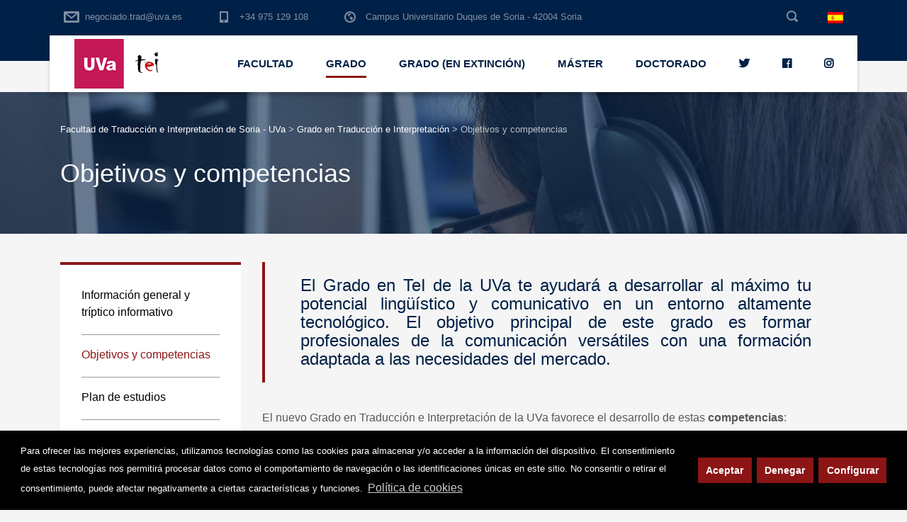

--- FILE ---
content_type: text/html; charset=UTF-8
request_url: https://www.facultadtraduccionsoria.es/grado-en-traduccion-e-interpretacion/objetivos-y-competencias/
body_size: 12776
content:
<!DOCTYPE html>
<html lang="es-ES" class="no-js">
<head>
	<meta charset="UTF-8">
	<meta http-equiv="X-UA-Compatible" content="IE=edge">
	<meta name="viewport" content="width=device-width, initial-scale=1, user-scalable=0">
	<link rel="profile" href="https://gmpg.org/xfn/11">
	<link rel="pingback" href="https://www.facultadtraduccionsoria.es/xmlrpc.php">

	<title>Objetivos y competencias &#8211; Facultad de Traducción e Interpretación de Soria &#8211; UVa</title>
<script>(function(d, s, id){
				 var js, fjs = d.getElementsByTagName(s)[0];
				 if (d.getElementById(id)) {return;}
				 js = d.createElement(s); js.id = id;
				 js.src = "//connect.facebook.net/en_US/sdk.js#xfbml=1&version=v2.6";
				 fjs.parentNode.insertBefore(js, fjs);
			   }(document, 'script', 'facebook-jssdk'));</script><link rel="alternate" hreflang="es" href="https://www.facultadtraduccionsoria.es/grado-en-traduccion-e-interpretacion/objetivos-y-competencias/" />
<link rel='dns-prefetch' href='//ws.sharethis.com' />
<link rel='dns-prefetch' href='//maxcdn.bootstrapcdn.com' />
<link rel='dns-prefetch' href='//fonts.googleapis.com' />
<link rel='dns-prefetch' href='//s.w.org' />
<link rel="alternate" type="application/rss+xml" title="Facultad de Traducción e Interpretación de Soria - UVa &raquo; Feed" href="https://www.facultadtraduccionsoria.es/feed/" />
<link rel="alternate" type="application/rss+xml" title="Facultad de Traducción e Interpretación de Soria - UVa &raquo; RSS de los comentarios" href="https://www.facultadtraduccionsoria.es/comments/feed/" />
		<script type="text/javascript">
			window._wpemojiSettings = {"baseUrl":"https:\/\/s.w.org\/images\/core\/emoji\/11\/72x72\/","ext":".png","svgUrl":"https:\/\/s.w.org\/images\/core\/emoji\/11\/svg\/","svgExt":".svg","source":{"concatemoji":"https:\/\/www.facultadtraduccionsoria.es\/wp-includes\/js\/wp-emoji-release.min.js?ver=4.9.26"}};
			!function(e,a,t){var n,r,o,i=a.createElement("canvas"),p=i.getContext&&i.getContext("2d");function s(e,t){var a=String.fromCharCode;p.clearRect(0,0,i.width,i.height),p.fillText(a.apply(this,e),0,0);e=i.toDataURL();return p.clearRect(0,0,i.width,i.height),p.fillText(a.apply(this,t),0,0),e===i.toDataURL()}function c(e){var t=a.createElement("script");t.src=e,t.defer=t.type="text/javascript",a.getElementsByTagName("head")[0].appendChild(t)}for(o=Array("flag","emoji"),t.supports={everything:!0,everythingExceptFlag:!0},r=0;r<o.length;r++)t.supports[o[r]]=function(e){if(!p||!p.fillText)return!1;switch(p.textBaseline="top",p.font="600 32px Arial",e){case"flag":return s([55356,56826,55356,56819],[55356,56826,8203,55356,56819])?!1:!s([55356,57332,56128,56423,56128,56418,56128,56421,56128,56430,56128,56423,56128,56447],[55356,57332,8203,56128,56423,8203,56128,56418,8203,56128,56421,8203,56128,56430,8203,56128,56423,8203,56128,56447]);case"emoji":return!s([55358,56760,9792,65039],[55358,56760,8203,9792,65039])}return!1}(o[r]),t.supports.everything=t.supports.everything&&t.supports[o[r]],"flag"!==o[r]&&(t.supports.everythingExceptFlag=t.supports.everythingExceptFlag&&t.supports[o[r]]);t.supports.everythingExceptFlag=t.supports.everythingExceptFlag&&!t.supports.flag,t.DOMReady=!1,t.readyCallback=function(){t.DOMReady=!0},t.supports.everything||(n=function(){t.readyCallback()},a.addEventListener?(a.addEventListener("DOMContentLoaded",n,!1),e.addEventListener("load",n,!1)):(e.attachEvent("onload",n),a.attachEvent("onreadystatechange",function(){"complete"===a.readyState&&t.readyCallback()})),(n=t.source||{}).concatemoji?c(n.concatemoji):n.wpemoji&&n.twemoji&&(c(n.twemoji),c(n.wpemoji)))}(window,document,window._wpemojiSettings);
		</script>
		<style type="text/css">
img.wp-smiley,
img.emoji {
	display: inline !important;
	border: none !important;
	box-shadow: none !important;
	height: 1em !important;
	width: 1em !important;
	margin: 0 .07em !important;
	vertical-align: -0.1em !important;
	background: none !important;
	padding: 0 !important;
}
</style>
<link rel='stylesheet' id='foobox-free-min-css'  href='https://www.facultadtraduccionsoria.es/wp-content/plugins/foobox-image-lightbox/free/css/foobox.free.min.css?ver=2.7.17' type='text/css' media='all' />
<link rel='stylesheet' id='contact-form-7-css'  href='https://www.facultadtraduccionsoria.es/wp-content/plugins/contact-form-7/includes/css/styles.css?ver=5.0.5' type='text/css' media='all' />
<link rel='stylesheet' id='rs-plugin-settings-css'  href='https://www.facultadtraduccionsoria.es/wp-content/plugins/revslider/public/assets/css/settings.css?ver=5.4.8' type='text/css' media='all' />
<style id='rs-plugin-settings-inline-css' type='text/css'>
#rs-demo-id {}
</style>
<link rel='stylesheet' id='simple-share-buttons-adder-font-awesome-css'  href='//maxcdn.bootstrapcdn.com/font-awesome/4.3.0/css/font-awesome.min.css?ver=4.9.26' type='text/css' media='all' />
<link rel='stylesheet' id='wonderplugin-carousel-engine-css-css'  href='https://www.facultadtraduccionsoria.es/wp-content/plugins/wonderplugin-carousel/engine/wonderplugincarouselengine.css?ver=4.9.26' type='text/css' media='all' />
<link rel='stylesheet' id='stm-fonts-css'  href='https://fonts.googleapis.com/css?family=Lato%3A400%2C100%2C100italic%2C300%2C300italic%2C400italic%2C700%2C700italic%2C900%2C900italic&#038;subset=latin%2Clatin-ext' type='text/css' media='all' />
<link rel='stylesheet' id='bootstrap-css'  href='https://www.facultadtraduccionsoria.es/wp-content/themes/smarty/assets/css/bootstrap.min.css?ver=3.0' type='text/css' media='all' />
<link rel='stylesheet' id='font-awesome-css'  href='https://www.facultadtraduccionsoria.es/wp-content/themes/smarty/assets/fonts/font-awesome/css/font-awesome.min.css?ver=3.0' type='text/css' media='all' />
<link rel='stylesheet' id='stm-icon-css'  href='https://www.facultadtraduccionsoria.es/wp-content/themes/smarty/assets/fonts/stm-icon/style.css?ver=3.0' type='text/css' media='all' />
<link rel='stylesheet' id='stm-select2-css'  href='https://www.facultadtraduccionsoria.es/wp-content/themes/smarty/assets/js/vendor/select2/css/select2.min.css?ver=3.0' type='text/css' media='all' />
<link rel='stylesheet' id='stm-skin-default-css'  href='https://www.facultadtraduccionsoria.es/wp-content/themes/smarty/assets/css/university/main.css?ver=3.0' type='text/css' media='all' />
<link rel='stylesheet' id='stm-style-css'  href='https://www.facultadtraduccionsoria.es/wp-content/themes/smarty-child/style.css?ver=3.0' type='text/css' media='all' />
<link rel='stylesheet' id='evcal_google_fonts-css'  href='//fonts.googleapis.com/css?family=Oswald%3A400%2C300%7COpen+Sans%3A700%2C400%2C400i%7CRoboto%3A700%2C400&#038;ver=4.9.26' type='text/css' media='screen' />
<link rel='stylesheet' id='evcal_cal_default-css'  href='//www.facultadtraduccionsoria.es/wp-content/plugins/eventON/assets/css/eventon_styles.css?ver=2.6.15' type='text/css' media='all' />
<link rel='stylesheet' id='evo_font_icons-css'  href='//www.facultadtraduccionsoria.es/wp-content/plugins/eventON/assets/fonts/font-awesome.css?ver=2.6.15' type='text/css' media='all' />
<link rel='stylesheet' id='eventon_dynamic_styles-css'  href='//www.facultadtraduccionsoria.es/wp-content/plugins/eventON/assets/css/eventon_dynamic_styles.css?ver=4.9.26' type='text/css' media='all' />
<link rel='stylesheet' id='mimetypes-link-icons-css'  href='https://www.facultadtraduccionsoria.es/wp-content/plugins/mimetypes-link-icons/css/style.php?cssvars=bXRsaV9oZWlnaHQ9MjQmbXRsaV9pbWFnZV90eXBlPXBuZyZtdGxpX2xlZnRvcnJpZ2h0PWxlZnQmYWN0aXZlX3R5cGVzPXBkZg%3D&#038;ver=3.0' type='text/css' media='all' />
<link rel='stylesheet' id='js_composer_front-css'  href='https://www.facultadtraduccionsoria.es/wp-content/plugins/js_composer/assets/css/js_composer.min.css?ver=5.5.5' type='text/css' media='all' />
<style id='js_composer_front-inline-css' type='text/css'>
p {
text-align: justify;
}

.eventon_events_list .eventon_list_event .evcal_desc span.evcal_desc2, .evo_pop_body .evcal_desc span.evcal_desc2 {
    color: #808080;
    text-transform: uppercase;
    font-size: 16px !important;
}

.logo .logo__inner {
	display:none !important;
}

.stm_small_grid_three .post-categories {
    margin-top: 5px !important;
}

.header_view-style_3 .logo .logo__icon {
    max-width: 140px !important;
}

.stm-teacher__name {
    font-size: 10px !important;
}

.byline,
.stm_posts_comment__link {
	display:none !important;
}

.header_view-style_3 .stm-nav__menu_type_header > .menu-item:before,
.test-menu {
	visibility:hidden !important;
}
</style>
<link rel='stylesheet' id='igniteup-front-compulsory-css'  href='https://www.facultadtraduccionsoria.es/wp-content/plugins/igniteup/includes/css/front-compulsory.css?ver=3.4.1' type='text/css' media='all' />
<link rel='stylesheet' id='cmplz-cookie-css'  href='https://www.facultadtraduccionsoria.es/wp-content/plugins/complianz-gdpr-4.9.12/assets/css/cookieconsent.min.css?ver=4.9.12' type='text/css' media='all' />
<script type='text/javascript' src='https://www.facultadtraduccionsoria.es/wp-includes/js/jquery/jquery.js?ver=1.12.4'></script>
<script type='text/javascript' src='https://www.facultadtraduccionsoria.es/wp-includes/js/jquery/jquery-migrate.min.js?ver=1.4.1'></script>
<script type='text/javascript' src='https://www.facultadtraduccionsoria.es/wp-content/plugins/revslider/public/assets/js/jquery.themepunch.tools.min.js?ver=5.4.8'></script>
<script type='text/javascript' src='https://www.facultadtraduccionsoria.es/wp-content/plugins/revslider/public/assets/js/jquery.themepunch.revolution.min.js?ver=5.4.8'></script>
<script id='st_insights_js' type='text/javascript' src='https://ws.sharethis.com/button/st_insights.js?publisher=4d48b7c5-0ae3-43d4-bfbe-3ff8c17a8ae6&#038;product=simpleshare'></script>
<script type='text/javascript' src='https://www.facultadtraduccionsoria.es/wp-content/plugins/wonderplugin-carousel/engine/wonderplugincarouselskins.js?ver=12.7'></script>
<script type='text/javascript' src='https://www.facultadtraduccionsoria.es/wp-content/plugins/wonderplugin-carousel/engine/wonderplugincarousel.js?ver=12.7'></script>
<script type='text/javascript'>
/* Run FooBox FREE (v2.7.17) */
var FOOBOX = window.FOOBOX = {
	ready: true,
	disableOthers: false,
	o: {wordpress: { enabled: true }, countMessage:'image %index of %total', excludes:'.fbx-link,.nofoobox,.nolightbox,a[href*="pinterest.com/pin/create/button/"]', affiliate : { enabled: false }},
	selectors: [
		".gallery", ".wp-block-gallery", ".wp-caption", ".wp-block-image", "a:has(img[class*=wp-image-])", ".foobox"
	],
	pre: function( $ ){
		// Custom JavaScript (Pre)
		
	},
	post: function( $ ){
		// Custom JavaScript (Post)
		
		// Custom Captions Code
		
	},
	custom: function( $ ){
		// Custom Extra JS
		
	}
};
</script>
<script type='text/javascript' src='https://www.facultadtraduccionsoria.es/wp-content/plugins/foobox-image-lightbox/free/js/foobox.free.min.js?ver=2.7.17'></script>
<link rel='https://api.w.org/' href='https://www.facultadtraduccionsoria.es/wp-json/' />
<link rel="EditURI" type="application/rsd+xml" title="RSD" href="https://www.facultadtraduccionsoria.es/xmlrpc.php?rsd" />
<link rel="wlwmanifest" type="application/wlwmanifest+xml" href="https://www.facultadtraduccionsoria.es/wp-includes/wlwmanifest.xml" /> 
<meta name="generator" content="WordPress 4.9.26" />
<link rel="canonical" href="https://www.facultadtraduccionsoria.es/grado-en-traduccion-e-interpretacion/objetivos-y-competencias/" />
<link rel='shortlink' href='https://www.facultadtraduccionsoria.es/?p=4279' />
<link rel="alternate" type="application/json+oembed" href="https://www.facultadtraduccionsoria.es/wp-json/oembed/1.0/embed?url=https%3A%2F%2Fwww.facultadtraduccionsoria.es%2Fgrado-en-traduccion-e-interpretacion%2Fobjetivos-y-competencias%2F" />
<link rel="alternate" type="text/xml+oembed" href="https://www.facultadtraduccionsoria.es/wp-json/oembed/1.0/embed?url=https%3A%2F%2Fwww.facultadtraduccionsoria.es%2Fgrado-en-traduccion-e-interpretacion%2Fobjetivos-y-competencias%2F&#038;format=xml" />
<meta name="generator" content="WPML ver:4.0.7 stt:1,2;" />
<link rel="shortcut icon" href="https://www.facultadtraduccionsoria.es/wp-content/uploads/2017/02/logo_tei_icono.png" /><script type="text/javascript">igniteup_ajaxurl = "https://www.facultadtraduccionsoria.es/wp-admin/admin-ajax.php";</script><link rel="stylesheet" href="https://use.fontawesome.com/releases/v5.7.2/css/all.css" integrity="sha384-fnmOCqbTlWIlj8LyTjo7mOUStjsKC4pOpQbqyi7RrhN7udi9RwhKkMHpvLbHG9Sr" crossorigin="anonymous"><script src="https://www.google.com/recaptcha/api.js" async defer></script>
<script type="text/javascript">window.wp_data = {"ajax_url":"https:\/\/www.facultadtraduccionsoria.es\/wp-admin\/admin-ajax.php","is_mobile":false};</script>

<!-- EventON Version -->
<meta name="generator" content="EventON 2.6.15" />

<meta name="generator" content="Powered by WPBakery Page Builder - drag and drop page builder for WordPress."/>
<!--[if lte IE 9]><link rel="stylesheet" type="text/css" href="https://www.facultadtraduccionsoria.es/wp-content/plugins/js_composer/assets/css/vc_lte_ie9.min.css" media="screen"><![endif]--><meta name="generator" content="Powered by Slider Revolution 5.4.8 - responsive, Mobile-Friendly Slider Plugin for WordPress with comfortable drag and drop interface." />
<link rel="icon" href="https://www.facultadtraduccionsoria.es/wp-content/uploads/2017/02/cropped-logo_tei_icono-32x32.png" sizes="32x32" />
<link rel="icon" href="https://www.facultadtraduccionsoria.es/wp-content/uploads/2017/02/cropped-logo_tei_icono-192x192.png" sizes="192x192" />
<link rel="apple-touch-icon-precomposed" href="https://www.facultadtraduccionsoria.es/wp-content/uploads/2017/02/cropped-logo_tei_icono-180x180.png" />
<meta name="msapplication-TileImage" content="https://www.facultadtraduccionsoria.es/wp-content/uploads/2017/02/cropped-logo_tei_icono-270x270.png" />
<script type="text/javascript">function setREVStartSize(e){									
						try{ e.c=jQuery(e.c);var i=jQuery(window).width(),t=9999,r=0,n=0,l=0,f=0,s=0,h=0;
							if(e.responsiveLevels&&(jQuery.each(e.responsiveLevels,function(e,f){f>i&&(t=r=f,l=e),i>f&&f>r&&(r=f,n=e)}),t>r&&(l=n)),f=e.gridheight[l]||e.gridheight[0]||e.gridheight,s=e.gridwidth[l]||e.gridwidth[0]||e.gridwidth,h=i/s,h=h>1?1:h,f=Math.round(h*f),"fullscreen"==e.sliderLayout){var u=(e.c.width(),jQuery(window).height());if(void 0!=e.fullScreenOffsetContainer){var c=e.fullScreenOffsetContainer.split(",");if (c) jQuery.each(c,function(e,i){u=jQuery(i).length>0?u-jQuery(i).outerHeight(!0):u}),e.fullScreenOffset.split("%").length>1&&void 0!=e.fullScreenOffset&&e.fullScreenOffset.length>0?u-=jQuery(window).height()*parseInt(e.fullScreenOffset,0)/100:void 0!=e.fullScreenOffset&&e.fullScreenOffset.length>0&&(u-=parseInt(e.fullScreenOffset,0))}f=u}else void 0!=e.minHeight&&f<e.minHeight&&(f=e.minHeight);e.c.closest(".rev_slider_wrapper").css({height:f})					
						}catch(d){console.log("Failure at Presize of Slider:"+d)}						
					};</script>
<noscript><style type="text/css"> .wpb_animate_when_almost_visible { opacity: 1; }</style></noscript></head>
<body data-rsssl=1 data-cmplz=1 class="page-template-default page page-id-4279 page-child parent-pageid-4265 wpb-js-composer js-comp-ver-5.5.5 vc_responsive">
<div id="wrapper">

	

<div class="header-holder header-holder_view-style_3 ">

    
<div class="top-bar_view-style_3_wrap">

<div class="top-bar top-bar_view-style_3">
	<div class="container">
		<div class="top-bar__content">

											                    <ul class="top_bar_contacts">
																		<li class="top-bar__contact top-bar__contact_email"><a href="/cdn-cgi/l/email-protection#315f54565e525850555e1f45435055714447501f5442"><span class="__cf_email__" data-cfemail="6b050e0c0408020a0f04451f190a0f2b1e1d0a450e18">[email&#160;protected]</span></a></li>
																								<li class="top-bar__contact top-bar__contact_phone"><a href="tel:+34975129108">+34 975 129 108</a></li>
																								<li class="top-bar__contact top-bar__contact_address">Campus Universitario Duques de Soria - 42004 Soria</li>
											                    </ul>
							
							<div class="top-bar__search">
					<form role="search" method="get" id="searchform" class="stm-search-form" action="https://www.facultadtraduccionsoria.es/" role="search">
    <input class="stm-search-form__field" type="search" value="" name="s" id="s" placeholder="Search..." required/>
    <button type="submit" class="stm-search-form__submit"><span class="stm-icon stm-icon-search"></span><span class="stm-search-form__submit-text">Search</span></button>
    </form>				</div>
			
                            <div class="top-bar__language">
                    
        <div id="top-bar-language" class="wpml-switcher-flag wpml-switcher_type_top-bar">
            <div class="wpml-switcher__languages">
                                                <span class="wpml-switcher__active"><img src="https://www.facultadtraduccionsoria.es/wp-content/plugins/sitepress-multilingual-cms/res/flags/es.png" class="iclflag" width="22" height="16" /> <i class="fa fa-angle-down" aria-hidden="true"></i></span>
                <ul class="wpml-switcher__list">
                                                                            
                                                                                                                    <li>
                                <a href="https://www.facultadtraduccionsoria.es/en/">
                                    <span class="top-bar-language-table">
                                        <span class="top-bar-language-td"><img src="https://www.facultadtraduccionsoria.es/wp-content/plugins/sitepress-multilingual-cms/res/flags/en.png" width="22" height="16" /></span>
                                        <span class="top-bar-language-td">Inglés</span>
                                    </span>
                                </a>
                            </li>
                                                            </ul>
            </div>
        </div>

    
                </div>
            
		</div><!-- / top-bar__content -->
	</div><!-- / container -->
</div><!-- / top-bar --></div>

<header id="masthead" class="header header_view-style_3">
    <div class="container">
        <div class="header__content">
            <!-- Logo -->
                            <a href="https://www.facultadtraduccionsoria.es/" class="logo" title="Facultad de Traducción e Interpretación de Soria &#8211; UVa">
                    <span class="logo__icon">
                        <img src="https://www.facultadtraduccionsoria.es/wp-content/uploads/2017/07/logo_tei_uva_blanco_mini.png" alt="">
                    </span>
                                            <span class="logo__inner">
                            <span class="logo__title">Facultad de Traducción e Interpretación de Soria &#8211; UVa</span>
                            <span class="logo__description"></span>
                        </span>
                                    </a>
            
            <div class="stm-nav stm-nav_type_header"><ul id="header-nav-menu" class="stm-nav__menu stm-nav__menu_type_header"><li id="menu-item-2515" class="ppr-nofollow menu-item menu-item-type-post_type menu-item-object-page menu-item-has-children menu-item-2515"><a rel="nofollow" href="https://www.facultadtraduccionsoria.es/facultad/">Facultad</a>
<ul class="sub-menu">
	<li id="menu-item-2516" class="menu-item menu-item-type-post_type menu-item-object-page menu-item-2516"><a href="https://www.facultadtraduccionsoria.es/facultad/presentacion/">Presentación</a></li>
	<li id="menu-item-2517" class="menu-item menu-item-type-post_type menu-item-object-page menu-item-2517"><a href="https://www.facultadtraduccionsoria.es/facultad/campus-duques-de-soria/">Campus Duques de Soria</a></li>
	<li id="menu-item-2519" class="menu-item menu-item-type-post_type menu-item-object-page menu-item-2519"><a href="https://www.facultadtraduccionsoria.es/facultad/como-llegar/">Cómo llegar</a></li>
	<li id="menu-item-2520" class="menu-item menu-item-type-post_type menu-item-object-page menu-item-2520"><a href="https://www.facultadtraduccionsoria.es/facultad/contacto/">Contacto</a></li>
</ul>
</li>
<li id="menu-item-4272" class="ppr-nofollow menu-item menu-item-type-post_type menu-item-object-page current-page-ancestor current-menu-ancestor current-menu-parent current-page-parent current_page_parent current_page_ancestor menu-item-has-children menu-item-4272"><a rel="nofollow" href="https://www.facultadtraduccionsoria.es/grado-en-traduccion-e-interpretacion/">Grado</a>
<ul class="sub-menu">
	<li id="menu-item-4273" class="menu-item menu-item-type-post_type menu-item-object-page menu-item-4273"><a href="https://www.facultadtraduccionsoria.es/grado-en-traduccion-e-interpretacion/informacion-general-y-triptico-informativo/">Información general y tríptico informativo</a></li>
	<li id="menu-item-4283" class="menu-item menu-item-type-post_type menu-item-object-page current-menu-item page_item page-item-4279 current_page_item menu-item-4283"><a href="https://www.facultadtraduccionsoria.es/grado-en-traduccion-e-interpretacion/objetivos-y-competencias/">Objetivos y competencias</a></li>
	<li id="menu-item-4297" class="menu-item menu-item-type-post_type menu-item-object-page menu-item-4297"><a href="https://www.facultadtraduccionsoria.es/grado-en-traduccion-e-interpretacion/plan-de-estudios/">Plan de estudios</a></li>
	<li id="menu-item-4315" class="menu-item menu-item-type-post_type menu-item-object-page menu-item-4315"><a href="https://www.facultadtraduccionsoria.es/grado-en-traduccion-e-interpretacion/asignaturas/">Asignaturas</a></li>
	<li id="menu-item-4316" class="ppr-new-window ppr-nofollow menu-item menu-item-type-post_type menu-item-object-page menu-item-4316"><a target="_blank" rel="nofollow" href="https://www.facultadtraduccionsoria.es/grado-en-traduccion-e-interpretacion/horarios/">Horarios</a></li>
	<li id="menu-item-4319" class="menu-item menu-item-type-post_type menu-item-object-page menu-item-4319"><a href="https://www.facultadtraduccionsoria.es/grado-en-traduccion-e-interpretacion/tutorias/">Tutorías</a></li>
	<li id="menu-item-4318" class="menu-item menu-item-type-post_type menu-item-object-page menu-item-4318"><a href="https://www.facultadtraduccionsoria.es/grado-en-traduccion-e-interpretacion/fechas-de-examen/">Fechas de examen</a></li>
	<li id="menu-item-4317" class="menu-item menu-item-type-post_type menu-item-object-page menu-item-4317"><a href="https://www.facultadtraduccionsoria.es/grado-en-traduccion-e-interpretacion/informes-de-evaluacion-y-calidad/">Informes de Evaluación y Calidad</a></li>
</ul>
</li>
<li id="menu-item-2622" class="ppr-nofollow menu-item menu-item-type-post_type menu-item-object-page menu-item-has-children menu-item-2622"><a rel="nofollow" href="https://www.facultadtraduccionsoria.es/grado-en-traduccion-e-interpretacion-en-extincion/">Grado (en extinción)</a>
<ul class="sub-menu">
	<li id="menu-item-4046" class="menu-item menu-item-type-post_type menu-item-object-page menu-item-4046"><a href="https://www.facultadtraduccionsoria.es/grado-en-traduccion-e-interpretacion-en-extincion/informacion-general-y-triptico-informativo/">Información general y tríptico informativo</a></li>
	<li id="menu-item-2641" class="menu-item menu-item-type-post_type menu-item-object-page menu-item-2641"><a href="https://www.facultadtraduccionsoria.es/grado-en-traduccion-e-interpretacion-en-extincion/objetivos-y-competencias/">Objetivos y competencias</a></li>
	<li id="menu-item-2640" class="menu-item menu-item-type-post_type menu-item-object-page menu-item-2640"><a href="https://www.facultadtraduccionsoria.es/grado-en-traduccion-e-interpretacion-en-extincion/plan-de-estudios/">Plan de estudios</a></li>
	<li id="menu-item-2627" class="menu-item menu-item-type-post_type menu-item-object-page menu-item-2627"><a href="https://www.facultadtraduccionsoria.es/grado-en-traduccion-e-interpretacion-en-extincion/asignaturas/">Asignaturas</a></li>
	<li id="menu-item-3509" class="ppr-new-window ppr-nofollow menu-item menu-item-type-post_type menu-item-object-page menu-item-3509"><a target="_blank" rel="nofollow" href="https://www.facultadtraduccionsoria.es/grado-en-traduccion-e-interpretacion-en-extincion/horarios/">Horarios</a></li>
	<li id="menu-item-2625" class="menu-item menu-item-type-post_type menu-item-object-page menu-item-2625"><a href="https://www.facultadtraduccionsoria.es/grado-en-traduccion-e-interpretacion-en-extincion/tutorias/">Tutorías</a></li>
	<li id="menu-item-2624" class="menu-item menu-item-type-post_type menu-item-object-page menu-item-2624"><a href="https://www.facultadtraduccionsoria.es/grado-en-traduccion-e-interpretacion-en-extincion/fechas-de-examen/">Fechas de examen</a></li>
	<li id="menu-item-2623" class="menu-item menu-item-type-post_type menu-item-object-page menu-item-2623"><a href="https://www.facultadtraduccionsoria.es/grado-en-traduccion-e-interpretacion-en-extincion/informes-de-evaluacion-y-calidad/">Informes de Evaluación y Calidad</a></li>
</ul>
</li>
<li id="menu-item-4072" class="ppr-nofollow menu-item menu-item-type-post_type menu-item-object-page menu-item-has-children menu-item-4072"><a rel="nofollow" href="https://www.facultadtraduccionsoria.es/master-universitario-en-entornos-digitales-multilingues/">Máster</a>
<ul class="sub-menu">
	<li id="menu-item-4083" class="menu-item menu-item-type-post_type menu-item-object-page menu-item-4083"><a href="https://www.facultadtraduccionsoria.es/master-universitario-en-entornos-digitales-multilingues/informacion-general-y-triptico-informativo/">Información general y tríptico informativo</a></li>
	<li id="menu-item-4112" class="menu-item menu-item-type-post_type menu-item-object-page menu-item-4112"><a href="https://www.facultadtraduccionsoria.es/master-universitario-en-entornos-digitales-multilingues/objetivos-y-competencias/">Objetivos y competencias</a></li>
	<li id="menu-item-4100" class="menu-item menu-item-type-post_type menu-item-object-page menu-item-4100"><a href="https://www.facultadtraduccionsoria.es/master-universitario-en-entornos-digitales-multilingues/plan-de-estudios/">Plan de estudios</a></li>
	<li id="menu-item-4519" class="ppr-new-window ppr-nofollow menu-item menu-item-type-post_type menu-item-object-page menu-item-4519"><a target="_blank" rel="nofollow" href="https://www.facultadtraduccionsoria.es/master-universitario-en-entornos-digitales-multilingues/horarios/">Horarios</a></li>
	<li id="menu-item-5206" class="menu-item menu-item-type-post_type menu-item-object-page menu-item-5206"><a href="https://www.facultadtraduccionsoria.es/master-universitario-en-entornos-digitales-multilingues/informes-de-evaluacion-y-calidad/">Informes de Evaluación y Calidad</a></li>
	<li id="menu-item-4127" class="menu-item menu-item-type-post_type menu-item-object-page menu-item-4127"><a href="https://www.facultadtraduccionsoria.es/master-universitario-en-entornos-digitales-multilingues/faq/">FAQ</a></li>
	<li id="menu-item-4134" class="menu-item menu-item-type-post_type menu-item-object-page menu-item-4134"><a href="https://www.facultadtraduccionsoria.es/master-universitario-en-entornos-digitales-multilingues/becas-y-ayudas/">Becas y ayudas</a></li>
	<li id="menu-item-4095" class="ppr-new-window ppr-nofollow menu-item menu-item-type-post_type menu-item-object-page menu-item-4095"><a target="_blank" rel="nofollow" href="https://www.facultadtraduccionsoria.es/master-universitario-en-entornos-digitales-multilingues/preinscripcion/">Preinscripción</a></li>
	<li id="menu-item-4139" class="menu-item menu-item-type-post_type menu-item-object-page menu-item-4139"><a href="https://www.facultadtraduccionsoria.es/master-universitario-en-entornos-digitales-multilingues/contacto/">Contacto</a></li>
</ul>
</li>
<li id="menu-item-2654" class="ppr-nofollow menu-item menu-item-type-post_type menu-item-object-page menu-item-has-children menu-item-2654"><a rel="nofollow" href="https://www.facultadtraduccionsoria.es/doctorado-en-traductologia-traduccion-profesional-y-audiovisual/">Doctorado</a>
<ul class="sub-menu">
	<li id="menu-item-4607" class="menu-item menu-item-type-post_type menu-item-object-page menu-item-4607"><a href="https://www.facultadtraduccionsoria.es/doctorado-en-traductologia-traduccion-profesional-y-audiovisual/informacion-general/">Información general</a></li>
	<li id="menu-item-4606" class="menu-item menu-item-type-post_type menu-item-object-page menu-item-4606"><a href="https://www.facultadtraduccionsoria.es/doctorado-en-traductologia-traduccion-profesional-y-audiovisual/objetivos-y-competencias/">Objetivos y competencias</a></li>
	<li id="menu-item-4605" class="menu-item menu-item-type-post_type menu-item-object-page menu-item-4605"><a href="https://www.facultadtraduccionsoria.es/doctorado-en-traductologia-traduccion-profesional-y-audiovisual/actividades-formativas-del-programa/">Actividades formativas del programa</a></li>
	<li id="menu-item-4604" class="menu-item menu-item-type-post_type menu-item-object-page menu-item-4604"><a href="https://www.facultadtraduccionsoria.es/doctorado-en-traductologia-traduccion-profesional-y-audiovisual/acceso-y-matriculacion/">Acceso y matriculación</a></li>
	<li id="menu-item-4603" class="menu-item menu-item-type-post_type menu-item-object-page menu-item-4603"><a href="https://www.facultadtraduccionsoria.es/doctorado-en-traductologia-traduccion-profesional-y-audiovisual/informes-de-evaluacion-y-calidad/">Informes de evaluación y calidad</a></li>
	<li id="menu-item-4602" class="menu-item menu-item-type-post_type menu-item-object-page menu-item-4602"><a href="https://www.facultadtraduccionsoria.es/doctorado-en-traductologia-traduccion-profesional-y-audiovisual/recursos-de-formacion/">Recursos de formación</a></li>
	<li id="menu-item-4601" class="menu-item menu-item-type-post_type menu-item-object-page menu-item-4601"><a href="https://www.facultadtraduccionsoria.es/doctorado-en-traductologia-traduccion-profesional-y-audiovisual/mas-informacion/">Más información</a></li>
</ul>
</li>
<li id="menu-item-3737" class="menu-item menu-item-type-custom menu-item-object-custom menu-item-3737"><a title="¡ síguenos en twitter !" target="_blank" href="https://twitter.com/FacultadTeIUVa"><i class="fab fa-twitter"></i></a></li>
<li id="menu-item-3738" class="menu-item menu-item-type-custom menu-item-object-custom menu-item-3738"><a title="¡ síguenos en facebook !" target="_blank" href="https://www.facebook.com/facultad.traduccioneinterpretacionuva"><i class="fab fa-facebook"></i></a></li>
<li id="menu-item-3739" class="menu-item menu-item-type-custom menu-item-object-custom menu-item-3739"><a title="¡ síguenos en instagram !" target="_blank" href="https://www.instagram.com/facultadtei_uva/"><i class="fab fa-instagram"></i></a></li>
</ul></div>        </div><!-- /header__content -->
    </div><!-- /container -->
</header><!-- /header -->

<!-- Mobile - Top Bar -->
<div class="top-bar-mobile">
            <div class="top-bar-mobile__search">
            <form role="search" method="get" id="searchform" class="stm-search-form" action="https://www.facultadtraduccionsoria.es/" role="search">
    <input class="stm-search-form__field" type="search" value="" name="s" id="s" placeholder="Search..." required/>
    <button type="submit" class="stm-search-form__submit"><span class="stm-icon stm-icon-search"></span><span class="stm-search-form__submit-text">Search</span></button>
    </form>        </div>
    
            <div class="top-bar-mobile__language">
            
        <div id="top-bar-language" class="wpml-switcher-flag wpml-switcher_type_top-bar">
            <div class="wpml-switcher__languages">
                                                <span class="wpml-switcher__active"><img src="https://www.facultadtraduccionsoria.es/wp-content/plugins/sitepress-multilingual-cms/res/flags/es.png" class="iclflag" width="22" height="16" /> <i class="fa fa-angle-down" aria-hidden="true"></i></span>
                <ul class="wpml-switcher__list">
                                                                            
                                                                                                                    <li>
                                <a href="https://www.facultadtraduccionsoria.es/en/">
                                    <span class="top-bar-language-table">
                                        <span class="top-bar-language-td"><img src="https://www.facultadtraduccionsoria.es/wp-content/plugins/sitepress-multilingual-cms/res/flags/en.png" width="22" height="16" /></span>
                                        <span class="top-bar-language-td">Inglés</span>
                                    </span>
                                </a>
                            </li>
                                                            </ul>
            </div>
        </div>

    
        </div>
    </div><!-- /top-bar-mobile -->

<!-- Mobile - Header -->
<div class="header-mobile">
    <div class="header-mobile__logo">
                    <a href="https://www.facultadtraduccionsoria.es/" class="logo" title="Facultad de Traducción e Interpretación de Soria &#8211; UVa">
                <span class="logo__icon">
                    <img src="https://www.facultadtraduccionsoria.es/wp-content/uploads/2017/07/logo_tei_uva_blanco_mini.png" alt="">
                </span>
                                    <span class="logo__inner">
                        <span class="logo__title">Facultad de Traducción e Interpretación de Soria &#8211; UVa</span>
                        <span class="logo__description"></span>
                    </span>
                            </a>
                <div class="header-mobile__nav-control">
            <span class="header-mobile__control-line"></span>
        </div>
    </div><!-- /header-mobile__logo -->

    <div class="stm-nav stm-nav_type_mobile-header"><ul id="header-mobile-nav-menu" class="stm-nav__menu stm-nav__menu_type_mobile-header"><li class="ppr-nofollow menu-item menu-item-type-post_type menu-item-object-page menu-item-has-children menu-item-2515"><a rel="nofollow" href="https://www.facultadtraduccionsoria.es/facultad/">Facultad</a>
<ul class="sub-menu">
	<li class="menu-item menu-item-type-post_type menu-item-object-page menu-item-2516"><a href="https://www.facultadtraduccionsoria.es/facultad/presentacion/">Presentación</a></li>
	<li class="menu-item menu-item-type-post_type menu-item-object-page menu-item-2517"><a href="https://www.facultadtraduccionsoria.es/facultad/campus-duques-de-soria/">Campus Duques de Soria</a></li>
	<li class="menu-item menu-item-type-post_type menu-item-object-page menu-item-2519"><a href="https://www.facultadtraduccionsoria.es/facultad/como-llegar/">Cómo llegar</a></li>
	<li class="menu-item menu-item-type-post_type menu-item-object-page menu-item-2520"><a href="https://www.facultadtraduccionsoria.es/facultad/contacto/">Contacto</a></li>
</ul>
</li>
<li class="ppr-nofollow menu-item menu-item-type-post_type menu-item-object-page current-page-ancestor current-menu-ancestor current-menu-parent current-page-parent current_page_parent current_page_ancestor menu-item-has-children menu-item-4272"><a rel="nofollow" href="https://www.facultadtraduccionsoria.es/grado-en-traduccion-e-interpretacion/">Grado</a>
<ul class="sub-menu">
	<li class="menu-item menu-item-type-post_type menu-item-object-page menu-item-4273"><a href="https://www.facultadtraduccionsoria.es/grado-en-traduccion-e-interpretacion/informacion-general-y-triptico-informativo/">Información general y tríptico informativo</a></li>
	<li class="menu-item menu-item-type-post_type menu-item-object-page current-menu-item page_item page-item-4279 current_page_item menu-item-4283"><a href="https://www.facultadtraduccionsoria.es/grado-en-traduccion-e-interpretacion/objetivos-y-competencias/">Objetivos y competencias</a></li>
	<li class="menu-item menu-item-type-post_type menu-item-object-page menu-item-4297"><a href="https://www.facultadtraduccionsoria.es/grado-en-traduccion-e-interpretacion/plan-de-estudios/">Plan de estudios</a></li>
	<li class="menu-item menu-item-type-post_type menu-item-object-page menu-item-4315"><a href="https://www.facultadtraduccionsoria.es/grado-en-traduccion-e-interpretacion/asignaturas/">Asignaturas</a></li>
	<li class="ppr-new-window ppr-nofollow menu-item menu-item-type-post_type menu-item-object-page menu-item-4316"><a target="_blank" rel="nofollow" href="https://www.facultadtraduccionsoria.es/grado-en-traduccion-e-interpretacion/horarios/">Horarios</a></li>
	<li class="menu-item menu-item-type-post_type menu-item-object-page menu-item-4319"><a href="https://www.facultadtraduccionsoria.es/grado-en-traduccion-e-interpretacion/tutorias/">Tutorías</a></li>
	<li class="menu-item menu-item-type-post_type menu-item-object-page menu-item-4318"><a href="https://www.facultadtraduccionsoria.es/grado-en-traduccion-e-interpretacion/fechas-de-examen/">Fechas de examen</a></li>
	<li class="menu-item menu-item-type-post_type menu-item-object-page menu-item-4317"><a href="https://www.facultadtraduccionsoria.es/grado-en-traduccion-e-interpretacion/informes-de-evaluacion-y-calidad/">Informes de Evaluación y Calidad</a></li>
</ul>
</li>
<li class="ppr-nofollow menu-item menu-item-type-post_type menu-item-object-page menu-item-has-children menu-item-2622"><a rel="nofollow" href="https://www.facultadtraduccionsoria.es/grado-en-traduccion-e-interpretacion-en-extincion/">Grado (en extinción)</a>
<ul class="sub-menu">
	<li class="menu-item menu-item-type-post_type menu-item-object-page menu-item-4046"><a href="https://www.facultadtraduccionsoria.es/grado-en-traduccion-e-interpretacion-en-extincion/informacion-general-y-triptico-informativo/">Información general y tríptico informativo</a></li>
	<li class="menu-item menu-item-type-post_type menu-item-object-page menu-item-2641"><a href="https://www.facultadtraduccionsoria.es/grado-en-traduccion-e-interpretacion-en-extincion/objetivos-y-competencias/">Objetivos y competencias</a></li>
	<li class="menu-item menu-item-type-post_type menu-item-object-page menu-item-2640"><a href="https://www.facultadtraduccionsoria.es/grado-en-traduccion-e-interpretacion-en-extincion/plan-de-estudios/">Plan de estudios</a></li>
	<li class="menu-item menu-item-type-post_type menu-item-object-page menu-item-2627"><a href="https://www.facultadtraduccionsoria.es/grado-en-traduccion-e-interpretacion-en-extincion/asignaturas/">Asignaturas</a></li>
	<li class="ppr-new-window ppr-nofollow menu-item menu-item-type-post_type menu-item-object-page menu-item-3509"><a target="_blank" rel="nofollow" href="https://www.facultadtraduccionsoria.es/grado-en-traduccion-e-interpretacion-en-extincion/horarios/">Horarios</a></li>
	<li class="menu-item menu-item-type-post_type menu-item-object-page menu-item-2625"><a href="https://www.facultadtraduccionsoria.es/grado-en-traduccion-e-interpretacion-en-extincion/tutorias/">Tutorías</a></li>
	<li class="menu-item menu-item-type-post_type menu-item-object-page menu-item-2624"><a href="https://www.facultadtraduccionsoria.es/grado-en-traduccion-e-interpretacion-en-extincion/fechas-de-examen/">Fechas de examen</a></li>
	<li class="menu-item menu-item-type-post_type menu-item-object-page menu-item-2623"><a href="https://www.facultadtraduccionsoria.es/grado-en-traduccion-e-interpretacion-en-extincion/informes-de-evaluacion-y-calidad/">Informes de Evaluación y Calidad</a></li>
</ul>
</li>
<li class="ppr-nofollow menu-item menu-item-type-post_type menu-item-object-page menu-item-has-children menu-item-4072"><a rel="nofollow" href="https://www.facultadtraduccionsoria.es/master-universitario-en-entornos-digitales-multilingues/">Máster</a>
<ul class="sub-menu">
	<li class="menu-item menu-item-type-post_type menu-item-object-page menu-item-4083"><a href="https://www.facultadtraduccionsoria.es/master-universitario-en-entornos-digitales-multilingues/informacion-general-y-triptico-informativo/">Información general y tríptico informativo</a></li>
	<li class="menu-item menu-item-type-post_type menu-item-object-page menu-item-4112"><a href="https://www.facultadtraduccionsoria.es/master-universitario-en-entornos-digitales-multilingues/objetivos-y-competencias/">Objetivos y competencias</a></li>
	<li class="menu-item menu-item-type-post_type menu-item-object-page menu-item-4100"><a href="https://www.facultadtraduccionsoria.es/master-universitario-en-entornos-digitales-multilingues/plan-de-estudios/">Plan de estudios</a></li>
	<li class="ppr-new-window ppr-nofollow menu-item menu-item-type-post_type menu-item-object-page menu-item-4519"><a target="_blank" rel="nofollow" href="https://www.facultadtraduccionsoria.es/master-universitario-en-entornos-digitales-multilingues/horarios/">Horarios</a></li>
	<li class="menu-item menu-item-type-post_type menu-item-object-page menu-item-5206"><a href="https://www.facultadtraduccionsoria.es/master-universitario-en-entornos-digitales-multilingues/informes-de-evaluacion-y-calidad/">Informes de Evaluación y Calidad</a></li>
	<li class="menu-item menu-item-type-post_type menu-item-object-page menu-item-4127"><a href="https://www.facultadtraduccionsoria.es/master-universitario-en-entornos-digitales-multilingues/faq/">FAQ</a></li>
	<li class="menu-item menu-item-type-post_type menu-item-object-page menu-item-4134"><a href="https://www.facultadtraduccionsoria.es/master-universitario-en-entornos-digitales-multilingues/becas-y-ayudas/">Becas y ayudas</a></li>
	<li class="ppr-new-window ppr-nofollow menu-item menu-item-type-post_type menu-item-object-page menu-item-4095"><a target="_blank" rel="nofollow" href="https://www.facultadtraduccionsoria.es/master-universitario-en-entornos-digitales-multilingues/preinscripcion/">Preinscripción</a></li>
	<li class="menu-item menu-item-type-post_type menu-item-object-page menu-item-4139"><a href="https://www.facultadtraduccionsoria.es/master-universitario-en-entornos-digitales-multilingues/contacto/">Contacto</a></li>
</ul>
</li>
<li class="ppr-nofollow menu-item menu-item-type-post_type menu-item-object-page menu-item-has-children menu-item-2654"><a rel="nofollow" href="https://www.facultadtraduccionsoria.es/doctorado-en-traductologia-traduccion-profesional-y-audiovisual/">Doctorado</a>
<ul class="sub-menu">
	<li class="menu-item menu-item-type-post_type menu-item-object-page menu-item-4607"><a href="https://www.facultadtraduccionsoria.es/doctorado-en-traductologia-traduccion-profesional-y-audiovisual/informacion-general/">Información general</a></li>
	<li class="menu-item menu-item-type-post_type menu-item-object-page menu-item-4606"><a href="https://www.facultadtraduccionsoria.es/doctorado-en-traductologia-traduccion-profesional-y-audiovisual/objetivos-y-competencias/">Objetivos y competencias</a></li>
	<li class="menu-item menu-item-type-post_type menu-item-object-page menu-item-4605"><a href="https://www.facultadtraduccionsoria.es/doctorado-en-traductologia-traduccion-profesional-y-audiovisual/actividades-formativas-del-programa/">Actividades formativas del programa</a></li>
	<li class="menu-item menu-item-type-post_type menu-item-object-page menu-item-4604"><a href="https://www.facultadtraduccionsoria.es/doctorado-en-traductologia-traduccion-profesional-y-audiovisual/acceso-y-matriculacion/">Acceso y matriculación</a></li>
	<li class="menu-item menu-item-type-post_type menu-item-object-page menu-item-4603"><a href="https://www.facultadtraduccionsoria.es/doctorado-en-traductologia-traduccion-profesional-y-audiovisual/informes-de-evaluacion-y-calidad/">Informes de evaluación y calidad</a></li>
	<li class="menu-item menu-item-type-post_type menu-item-object-page menu-item-4602"><a href="https://www.facultadtraduccionsoria.es/doctorado-en-traductologia-traduccion-profesional-y-audiovisual/recursos-de-formacion/">Recursos de formación</a></li>
	<li class="menu-item menu-item-type-post_type menu-item-object-page menu-item-4601"><a href="https://www.facultadtraduccionsoria.es/doctorado-en-traductologia-traduccion-profesional-y-audiovisual/mas-informacion/">Más información</a></li>
</ul>
</li>
<li class="menu-item menu-item-type-custom menu-item-object-custom menu-item-3737"><a title="¡ síguenos en twitter !" target="_blank" href="https://twitter.com/FacultadTeIUVa"><i class="fab fa-twitter"></i></a></li>
<li class="menu-item menu-item-type-custom menu-item-object-custom menu-item-3738"><a title="¡ síguenos en facebook !" target="_blank" href="https://www.facebook.com/facultad.traduccioneinterpretacionuva"><i class="fab fa-facebook"></i></a></li>
<li class="menu-item menu-item-type-custom menu-item-object-custom menu-item-3739"><a title="¡ síguenos en instagram !" target="_blank" href="https://www.instagram.com/facultadtei_uva/"><i class="fab fa-instagram"></i></a></li>
</ul></div></div><!-- /header-mobile -->
            <script data-cfasync="false" src="/cdn-cgi/scripts/5c5dd728/cloudflare-static/email-decode.min.js"></script><script>
            (function($) {
                "use strict";

                $(document).ready(function() {
                    $("#masthead").affix({
                        offset: {top: $(".header-holder").outerHeight(true)}
                    });
                });

            })(jQuery);
        </script>
    
</div><!-- /.header-holder -->	

	
	<div class="stm-page-head stm-page-head_size_small stm-page-head_color_white" style="background-image: url(https://www.facultadtraduccionsoria.es/wp-content/uploads/2017/02/DSC_0809.jpg);background-position:center 350px">

		<div class="container">
			<div class="stm-page-head__content">
                
                                            <div class="breadcrumbs">
                            <!-- Breadcrumb NavXT 6.6.0 -->
<span property="itemListElement" typeof="ListItem"><a property="item" typeof="WebPage" title="Ir a Facultad de Traducción e Interpretación de Soria - UVa." href="https://www.facultadtraduccionsoria.es" class="home"><span property="name">Facultad de Traducción e Interpretación de Soria - UVa</span></a><meta property="position" content="1"></span> &gt; <span property="itemListElement" typeof="ListItem"><a property="item" typeof="WebPage" title="Ir a Grado en Traducción e Interpretación." href="https://www.facultadtraduccionsoria.es/grado-en-traduccion-e-interpretacion/" class="post post-page"><span property="name">Grado en Traducción e Interpretación</span></a><meta property="position" content="2"></span> &gt; <span property="itemListElement" typeof="ListItem"><span property="name">Objetivos y competencias</span><meta property="position" content="3"></span>                        </div>
                    
                									<h1 class="stm-page-head__title " >Objetivos y competencias</h1>
				
				<div class="stm-page-head__separator">
					<div class="stm-page-head__separator-line"></div>
				</div>

							</div>
					</div>

					<div class="stm-page-head__overlay" ></div>
			</div>

    
	
	<div class="content content_type_vc">
		<div class="container">
			<main class="main">
				<article id="post-4279" class="post-4279 page type-page status-publish hentry">
	<div class="entry-content">
		<div class="vc_row wpb_row vc_row-fluid"><div class="wpb_column vc_column_container vc_col-sm-3"><div class="vc_column-inner"><div class="wpb_wrapper"><div class="stm_wp_custom-menu wpb_content_element hidden-xs" ><div class="widget widget_nav_menu"><div class="menu-grado-container"><ul id="menu-grado" class="menu"><li id="menu-item-4271" class="menu-item menu-item-type-post_type menu-item-object-page menu-item-4271"><a href="https://www.facultadtraduccionsoria.es/grado-en-traduccion-e-interpretacion/informacion-general-y-triptico-informativo/">Información general y tríptico informativo</a></li>
<li id="menu-item-4284" class="menu-item menu-item-type-post_type menu-item-object-page current-menu-item page_item page-item-4279 current_page_item menu-item-4284"><a href="https://www.facultadtraduccionsoria.es/grado-en-traduccion-e-interpretacion/objetivos-y-competencias/">Objetivos y competencias</a></li>
<li id="menu-item-4298" class="menu-item menu-item-type-post_type menu-item-object-page menu-item-4298"><a href="https://www.facultadtraduccionsoria.es/grado-en-traduccion-e-interpretacion/plan-de-estudios/">Plan de estudios</a></li>
<li id="menu-item-4320" class="menu-item menu-item-type-post_type menu-item-object-page menu-item-4320"><a href="https://www.facultadtraduccionsoria.es/grado-en-traduccion-e-interpretacion/asignaturas/">Asignaturas</a></li>
<li id="menu-item-4321" class="ppr-new-window ppr-nofollow menu-item menu-item-type-post_type menu-item-object-page menu-item-4321"><a target="_blank" rel="nofollow" href="https://www.facultadtraduccionsoria.es/grado-en-traduccion-e-interpretacion/horarios/">Horarios</a></li>
<li id="menu-item-4322" class="menu-item menu-item-type-post_type menu-item-object-page menu-item-4322"><a href="https://www.facultadtraduccionsoria.es/grado-en-traduccion-e-interpretacion/tutorias/">Tutorías</a></li>
<li id="menu-item-4323" class="menu-item menu-item-type-post_type menu-item-object-page menu-item-4323"><a href="https://www.facultadtraduccionsoria.es/grado-en-traduccion-e-interpretacion/fechas-de-examen/">Fechas de examen</a></li>
<li id="menu-item-4324" class="menu-item menu-item-type-post_type menu-item-object-page menu-item-4324"><a href="https://www.facultadtraduccionsoria.es/grado-en-traduccion-e-interpretacion/informes-de-evaluacion-y-calidad/">Informes de Evaluación y Calidad</a></li>
</ul></div></div></div></div></div></div><div class="wpb_column vc_column_container vc_col-sm-9"><div class="vc_column-inner"><div class="wpb_wrapper">
	<div class="wpb_text_column wpb_content_element " >
		<div class="wpb_wrapper">
			<blockquote>
<h4 style="text-align: justify;">El Grado en TeI de la UVa te ayudará a desarrollar al máximo tu potencial lingüístico y comunicativo en un entorno altamente tecnológico. El objetivo principal de este grado es formar profesionales de la comunicación versátiles con una formación adaptada a las necesidades del mercado.</h4>
</blockquote>

		</div>
	</div>

	<div class="wpb_text_column wpb_content_element " >
		<div class="wpb_wrapper">
			<p>El nuevo Grado en Traducción e Interpretación de la UVa favorece el desarrollo de estas <strong>competencias</strong>:</p>
<p><a href="https://www.facultadtraduccionsoria.es/wp-content/uploads/2020/05/Tabla-de-competencias-grado-nuevo.pdf" class="mtli_attachment mtli_pdf" data-mtli="mtli_filesize106,89kB" target="_blank" rel="noopener">Competencias generales y específicas del nuevo Grado</a></p>

		</div>
	</div>
</div></div></div></div>
<style type="text/css">a[data-mtli~="mtli_filesize106,89kB"]:after {content:" (106,89 kB)"}</style>			</div>
</article>
			</main><!-- /main -->
		</div>
	</div><!-- /content -->


	
	<footer id="colophon" class="footer footer_type_default">
		<div class="container">

								<div class="widget-area widget-area_type_footer">
						<div class="row">
															<div class="col-lg-3 col-md-3 col-sm-6 col-xs-12">
									<div id="stm_widget_contact_details-3" class="widget widget_footer widget_contact-details">
			<ul class="list list_unstyle list_contact-details">

																						<li class="list__item list__item_address">Facultad de Traducción e Interpretación de Soria - Universidad de Valladolid (UVa) - Campus Universitario Duques de Soria - 42004 Soria</li>
																																	<li class="list__item list__item_telephone">Teléfono: +34 975 12 91 08</li>
																																	<li class="list__item list__item_fax">Fax: +34 975 129 101</li>
																																	<li class="list__item list__item_email"><a href="/cdn-cgi/l/email-protection#640a01030b070d05000b4a10160500241112054a0117"><span class="__cf_email__" data-cfemail="d4bab1b3bbb7bdb5b0bbfaa0a6b5b094a1a2b5fab1a7">[email&#160;protected]</span></a></li>
																								
			</ul>

		</div>								</div>
															<div class="col-lg-3 col-md-3 col-sm-6 col-xs-12">
									<div id="nav_menu-2" class="widget widget_footer widget_nav_menu"><div class="menu-facultad-container"><ul id="menu-facultad" class="menu"><li id="menu-item-2828" class="menu-item menu-item-type-post_type menu-item-object-page menu-item-2828"><a href="https://www.facultadtraduccionsoria.es/facultad/presentacion/">Presentación</a></li>
<li id="menu-item-2829" class="menu-item menu-item-type-post_type menu-item-object-page menu-item-2829"><a href="https://www.facultadtraduccionsoria.es/facultad/campus-duques-de-soria/">Campus Duques de Soria</a></li>
<li id="menu-item-2831" class="menu-item menu-item-type-post_type menu-item-object-page menu-item-2831"><a href="https://www.facultadtraduccionsoria.es/facultad/como-llegar/">Cómo llegar</a></li>
<li id="menu-item-2832" class="menu-item menu-item-type-post_type menu-item-object-page menu-item-2832"><a href="https://www.facultadtraduccionsoria.es/facultad/contacto/">Contacto</a></li>
</ul></div></div>								</div>
															<div class="col-lg-3 col-md-3 col-sm-6 col-xs-12">
									<div id="nav_menu-3" class="widget widget_footer widget_nav_menu"><div class="menu-grado-container"><ul id="menu-grado-1" class="menu"><li class="menu-item menu-item-type-post_type menu-item-object-page menu-item-4271"><a href="https://www.facultadtraduccionsoria.es/grado-en-traduccion-e-interpretacion/informacion-general-y-triptico-informativo/">Información general y tríptico informativo</a></li>
<li class="menu-item menu-item-type-post_type menu-item-object-page current-menu-item page_item page-item-4279 current_page_item menu-item-4284"><a href="https://www.facultadtraduccionsoria.es/grado-en-traduccion-e-interpretacion/objetivos-y-competencias/">Objetivos y competencias</a></li>
<li class="menu-item menu-item-type-post_type menu-item-object-page menu-item-4298"><a href="https://www.facultadtraduccionsoria.es/grado-en-traduccion-e-interpretacion/plan-de-estudios/">Plan de estudios</a></li>
<li class="menu-item menu-item-type-post_type menu-item-object-page menu-item-4320"><a href="https://www.facultadtraduccionsoria.es/grado-en-traduccion-e-interpretacion/asignaturas/">Asignaturas</a></li>
<li class="ppr-new-window ppr-nofollow menu-item menu-item-type-post_type menu-item-object-page menu-item-4321"><a target="_blank" rel="nofollow" href="https://www.facultadtraduccionsoria.es/grado-en-traduccion-e-interpretacion/horarios/">Horarios</a></li>
<li class="menu-item menu-item-type-post_type menu-item-object-page menu-item-4322"><a href="https://www.facultadtraduccionsoria.es/grado-en-traduccion-e-interpretacion/tutorias/">Tutorías</a></li>
<li class="menu-item menu-item-type-post_type menu-item-object-page menu-item-4323"><a href="https://www.facultadtraduccionsoria.es/grado-en-traduccion-e-interpretacion/fechas-de-examen/">Fechas de examen</a></li>
<li class="menu-item menu-item-type-post_type menu-item-object-page menu-item-4324"><a href="https://www.facultadtraduccionsoria.es/grado-en-traduccion-e-interpretacion/informes-de-evaluacion-y-calidad/">Informes de Evaluación y Calidad</a></li>
</ul></div></div>								</div>
															<div class="col-lg-3 col-md-3 col-sm-6 col-xs-12">
									<div id="evcalwidget-2" class="widget widget_footer EvcalWidget"><h4 class="widget_title">Este mes &#8230;</h4><div id='evcal_widget' class='evo_widget'><div id='evcal_calendar_503' class='ajde_evcal_calendar ' ><div class='evo-data' data-cyear="2025" data-cmonth="11" data-runajax="1" data-evc_open="0" data-cal_ver="2.6.15" data-mapscroll="true" data-mapformat="roadmap" data-mapzoom="18" data-mapiconurl="" data-ev_cnt="0" data-show_limit="no" data-tiles="no" data-sort_by="sort_date" data-filters_on="false" data-range_start="0" data-range_end="0" data-send_unix="0" data-ux_val="0" data-accord="0" data-rtl="no"  ></div><div id='evcal_head' class='calendar_header ' ><div class='evo_cal_above'><span class='evo-gototoday-btn' style='display:none' data-mo='11' data-yr='2025' data-dy=''>Mes actual</span></div><div class='evo_cal_above_content'></div><p id='evcal_cur' class='evo_month_title'> noviembre, 2025</p><p class='evo_arrows'><span id='evcal_prev' class='evcal_arrows evcal_btn_prev' ><i class='fa fa-angle-left'></i></span><span id='evcal_next' class='evcal_arrows evcal_btn_next' ><i class='fa fa-angle-right'></i></span></p><div class='cal_arguments' style='display:none' data-hide_past="no" data-show_et_ft_img="no" data-event_order="ASC" data-ft_event_priority="no" data-lang="L1" data-month_incre="0" data-only_ft="no" data-hide_ft="no" data-evc_open="no" data-show_limit="no" data-etc_override="no" data-show_limit_redir="0" data-tiles="no" data-tile_height="0" data-tile_bg="0" data-tile_count="2" data-tile_style="0" data-s="" data-members_only="no" data-ux_val="0" data-show_limit_ajax="no" data-show_limit_paged="1" data-hide_mult_occur="no" data-show_repeats="no" data-hide_end_time="no" ></div><div class='clear'></div></div><div class='eventon_sorting_section' style='display:none'><div class='eventon_filter_line '><div class='eventon_filter' data-filter_field='event_type' data-filter_val='all' data-filter_type='tax' data-fl_o='IN'></div><div class='eventon_filter' data-filter_field='event_type_2' data-filter_val='all' data-filter_type='tax' data-fl_o='IN'></div><div class='eventon_filter' data-filter_field='event_type_3' data-filter_val='all' data-filter_type='tax' data-fl_o='IN'></div><div class='eventon_filter' data-filter_field='event_type_4' data-filter_val='all' data-filter_type='tax' data-fl_o='IN'></div><div class='eventon_filter' data-filter_field='event_type_5' data-filter_val='all' data-filter_type='tax' data-fl_o='IN'></div><div class='eventon_filter' data-filter_field='event_location' data-filter_val='all' data-filter_type='tax' data-fl_o='IN'></div><div class='eventon_filter' data-filter_field='event_organizer' data-filter_val='all' data-filter_type='tax' data-fl_o='IN'></div></div><div class='clear'></div></div><div id='eventon_loadbar_section'><div id='eventon_loadbar'></div></div><div id='evcal_list' class='eventon_events_list'><div class='eventon_list_event'><p class='no_events' >No hay eventos</p></div>			<div class='clear'></div>
			</div><!-- #evcal_list-->
			<div class='clear'></div>

				
			
						</div><!-- .ajde_evcal_calendar-->

			</div></div>								</div>
													</div>
					</div>
			
											<div class="copyright">© <a href="https://www.facultadtraduccionsoria.es/" target="_self" title="Facultad de Traducción e Interpretación de Soria">Facultad de Traducción e Interpretación de Soria - <a href="http://www.uva.es/" target="_blank" title="Universidad de Valladolid">Universidad de Valladolid</a></div>
			
		</div>
	</footer><!-- /.footer -->


</div><!-- /Wrapper -->


		<script data-cfasync="false" src="/cdn-cgi/scripts/5c5dd728/cloudflare-static/email-decode.min.js"></script><script type="text/javascript" alt='evo_map_styles'>
		/*<![CDATA[*/
		var gmapstyles = 'default';
		/* ]]> */
		</script>		
			<style>
		.cmplz-blocked-content-container.recaptcha-invisible,
		.cmplz-blocked-content-container.g-recaptcha {
			max-width: initial !important;
			height: 80px !important;
			margin-bottom: 20px;
		}

		@media only screen and (max-width: 400px) {
			.cmplz-blocked-content-container.recaptcha-invisible,
			.cmplz-blocked-content-container.g-recaptcha {
				height: 100px !important
			}
		}

		.cmplz-blocked-content-container.recaptcha-invisible .cmplz-blocked-content-notice,
		.cmplz-blocked-content-container.g-recaptcha .cmplz-blocked-content-notice {
			max-width: initial;
			padding: 7px;
		}
	</style>
	<div class='evo_lightboxes' style='display:block'>					<div class='evo_lightbox eventcard eventon_events_list' id='' >
						<div class="evo_content_in">													
							<div class="evo_content_inin">
								<div class="evo_lightbox_content">
									<a class='evolbclose '>X</a>
									<div class='evo_lightbox_body eventon_list_event evo_pop_body evcal_eventcard'> </div>
								</div>
							</div>							
						</div>
					</div>
					</div><script type='text/javascript'>
/* <![CDATA[ */
var wpcf7 = {"apiSettings":{"root":"https:\/\/www.facultadtraduccionsoria.es\/wp-json\/contact-form-7\/v1","namespace":"contact-form-7\/v1"},"recaptcha":{"messages":{"empty":"Por favor, prueba que no eres un robot."}}};
/* ]]> */
</script>
<script type='text/javascript' src='https://www.facultadtraduccionsoria.es/wp-content/plugins/contact-form-7/includes/js/scripts.js?ver=5.0.5'></script>
<script type='text/javascript'>
/* <![CDATA[ */
var qpprFrontData = {"linkData":{"https:\/\/www.facultadtraduccionsoria.es\/facultad\/":[0,1,""],"https:\/\/www.facultadtraduccionsoria.es\/grado-en-traduccion-e-interpretacion-en-extincion\/":[0,1,""],"https:\/\/www.facultadtraduccionsoria.es\/grado-en-traduccion-e-interpretacion-en-extincion\/horarios\/":[1,1,""],"https:\/\/www.facultadtraduccionsoria.es\/master-universitario-en-entornos-digitales-multilingues\/":[0,1,""],"https:\/\/www.facultadtraduccionsoria.es\/master-universitario-en-entornos-digitales-multilingues\/preinscripcion\/":[1,1,""],"https:\/\/www.facultadtraduccionsoria.es\/grado-en-traduccion-e-interpretacion\/":[0,1,""],"https:\/\/www.facultadtraduccionsoria.es\/grado-en-traduccion-e-interpretacion\/horarios\/":[1,1,""],"https:\/\/www.facultadtraduccionsoria.es\/master-universitario-en-entornos-digitales-multilingues\/horarios\/":[1,1,""],"https:\/\/www.facultadtraduccionsoria.es\/doctorado-en-traductologia-traduccion-profesional-y-audiovisual\/":[0,1,""]},"siteURL":"https:\/\/www.facultadtraduccionsoria.es","siteURLq":"https:\/\/www.facultadtraduccionsoria.es"};
/* ]]> */
</script>
<script type='text/javascript' src='https://www.facultadtraduccionsoria.es/wp-content/plugins/quick-pagepost-redirect-plugin/js/qppr_frontend_script.min.js?ver=5.2.4'></script>
<script type='text/javascript' src='https://www.facultadtraduccionsoria.es/wp-content/plugins/simple-share-buttons-adder/js/ssba.js?ver=4.9.26'></script>
<script type='text/javascript'>
Main.boot( [] );
</script>
<script type='text/javascript' src='https://www.facultadtraduccionsoria.es/wp-content/themes/smarty/assets/js/vendor/bootstrap.min.js?ver=3.0'></script>
<script type='text/javascript' src='https://www.facultadtraduccionsoria.es/wp-content/themes/smarty/assets/js/vendor/select2/js/select2.min.js?ver=3.0'></script>
<script type='text/javascript' src='https://www.facultadtraduccionsoria.es/wp-content/themes/smarty/assets/js/custom.js?ver=3.0'></script>
<script type='text/javascript' src='//www.facultadtraduccionsoria.es/wp-content/plugins/eventON/assets/js/eventon_functions.js?ver=2.6.15'></script>
<script type='text/javascript' src='https://www.facultadtraduccionsoria.es/wp-content/plugins/eventON/assets/js/handlebars.js?ver=2.6.15'></script>
<script type='text/javascript' src='//www.facultadtraduccionsoria.es/wp-content/plugins/eventON/assets/js/jquery.mobile.min.js?ver=2.6.15'></script>
<script type='text/javascript' src='//www.facultadtraduccionsoria.es/wp-content/plugins/eventON/assets/js/jquery.mousewheel.min.js?ver=2.6.15'></script>
<script type='text/javascript'>
/* <![CDATA[ */
var the_ajax_script = {"ajaxurl":"https:\/\/www.facultadtraduccionsoria.es\/wp-admin\/admin-ajax.php","postnonce":"4301fd481e"};
/* ]]> */
</script>
<script type='text/javascript' src='//www.facultadtraduccionsoria.es/wp-content/plugins/eventON/assets/js/eventon_script.js?ver=2.6.15'></script>
<script type='text/javascript'>
/* <![CDATA[ */
var i18n_mtli = {"hidethings":"1","enable_async":"","enable_async_debug":"","avoid_selector":".wp-caption"};
/* ]]> */
</script>
<script type='text/javascript' src='https://www.facultadtraduccionsoria.es/wp-content/plugins/mimetypes-link-icons/js/mtli-str-replace.min.js?ver=3.1.0'></script>
<script type='text/javascript' src='https://www.facultadtraduccionsoria.es/wp-content/plugins/complianz-gdpr-4.9.12/assets/js/cookieconsent.min.js?ver=4.9.12'></script>
<script type='text/javascript'>
/* <![CDATA[ */
var complianz = {"static":"","set_cookies":[],"block_ajax_content":"","banner_version":"18","version":"4.9.12","a_b_testing":"","do_not_track":"","consenttype":"optin","region":"eu","geoip":"","categories":"<div class=\"cmplz-categories-wrap\"><label for=\"cmplz_functional\"><div class=\"cmplz-slider-checkbox\"><input id=\"cmplz_functional\" style=\"color:#ffffff\" tabindex=\"0\" data-category=\"cmplz_functional\" class=\"cmplz-consent-checkbox cmplz-slider-checkbox cmplz_functional\" checked disabled size=\"40\" type=\"checkbox\" value=\"1\" \/><span class=\"cmplz-slider cmplz-round \" ><\/span><\/div><span class=\"cc-category\" style=\"color:#ffffff\">Funcional<\/span><\/label><\/div><div class=\"cmplz-categories-wrap\"><label for=\"cmplz_stats\"><div class=\"cmplz-slider-checkbox\"><input id=\"cmplz_stats\" style=\"color:#ffffff\" tabindex=\"0\" data-category=\"cmplz_stats\" class=\"cmplz-consent-checkbox cmplz-slider-checkbox cmplz_stats\"   size=\"40\" type=\"checkbox\" value=\"1\" \/><span class=\"cmplz-slider cmplz-round \" ><\/span><\/div><span class=\"cc-category\" style=\"color:#ffffff\">Estad\u00edsticas<\/span><\/label><\/div><div class=\"cmplz-categories-wrap\"><label for=\"cmplz_marketing\"><div class=\"cmplz-slider-checkbox\"><input id=\"cmplz_marketing\" style=\"color:#ffffff\" tabindex=\"0\" data-category=\"cmplz_marketing\" class=\"cmplz-consent-checkbox cmplz-slider-checkbox cmplz_marketing\"   size=\"40\" type=\"checkbox\" value=\"1\" \/><span class=\"cmplz-slider cmplz-round \" ><\/span><\/div><span class=\"cc-category\" style=\"color:#ffffff\">Marketing<\/span><\/label><\/div><style>\t\t\t\t\t.cmplz-slider-checkbox input:checked + .cmplz-slider {\t\t\t\t\t\tbackground-color: #0073aa\t\t\t\t\t}\t\t\t\t\t.cmplz-slider-checkbox input:focus + .cmplz-slider {\t\t\t\t\t\tbox-shadow: 0 0 1px #0073aa;\t\t\t\t\t}\t\t\t\t\t.cmplz-slider-checkbox .cmplz-slider:before {\t\t\t\t\t\tbackground-color: #fff;\t\t\t\t\t}.cmplz-slider-checkbox .cmplz-slider-na:before {\t\t\t\t\t\tcolor:#fff;\t\t\t\t\t}\t\t\t\t\t.cmplz-slider-checkbox .cmplz-slider {\t\t\t\t\t    background-color: #F56E28;\t\t\t\t\t}\t\t\t\t\t<\/style><style>#cc-window.cc-window .cmplz-categories-wrap .cc-check svg {stroke: #ffffff}<\/style>","position":"bottom","title":"","theme":"block","checkbox_style":"slider","use_categories":"hidden","use_categories_optinstats":"hidden","accept":"Aceptar cookies","revoke":"Gestionar consentimiento","dismiss":"Denegar","dismiss_timeout":"10","popup_background_color":"#000000","popup_text_color":"#ffffff","button_background_color":"#8c1515","button_text_color":"#ffffff","accept_all_background_color":"#8c1515","accept_all_text_color":"#fff","accept_all_border_color":"#002147","functional_background_color":"#8c1515","functional_text_color":"#ffffff","functional_border_color":"#002147","border_color":"#002147","use_custom_cookie_css":"","custom_css":".cc-window","custom_css_amp":"#cmplz-consent-ui, #cmplz-post-consent-ui {} \n#cmplz-consent-ui .cmplz-consent-message {} \n#cmplz-consent-ui button, #cmplz-post-consent-ui button {}","readmore_optin":"Pol\u00edtica de cookies","readmore_impressum":"Impressum","accept_informational":"Acepto","message_optout":"Utilizamos cookies para optimizar nuestro sitio web y nuestro servicio.","message_optin":"<span style=\"font-size: 10pt\">Para ofrecer las mejores experiencias, utilizamos tecnolog\u00edas como las cookies para almacenar y\/o acceder a la informaci\u00f3n del dispositivo. El consentimiento de estas tecnolog\u00edas nos permitir\u00e1 procesar datos como el comportamiento de navegaci\u00f3n o las identificaciones \u00fanicas en este sitio. No consentir o retirar el consentimiento, puede afectar negativamente a ciertas caracter\u00edsticas y funciones.<\/span>","readmore_optout":"Cookie Policy","readmore_optout_dnsmpi":"Do Not Sell My Personal Information","hide_revoke":"","banner_width":"","soft_cookiewall":"","type":"opt-in","layout":"basic","dismiss_on_scroll":"","dismiss_on_timeout":"","cookie_expiry":"365","nonce":"4544cfa602","url":"https:\/\/www.facultadtraduccionsoria.es\/wp-json\/complianz\/v1\/?lang=es&locale=es_ES","set_cookies_on_root":"","cookie_domain":"","current_policy_id":"17","cookie_path":"\/","tcf_active":"","view_preferences":"Configurar","save_preferences":"Guardar preferencias","accept_all":"Aceptar","readmore_url":{"eu":"https:\/\/www.facultadtraduccionsoria.es\/politica-de-cookies-ue\/"},"privacy_link":{"eu":""},"placeholdertext":"Haz clic para aceptar las cookies de marketing y activar este contenido"};
/* ]]> */
</script>
<script type='text/javascript' src='https://www.facultadtraduccionsoria.es/wp-content/plugins/complianz-gdpr-4.9.12/assets/js/complianz.min.js?ver=4.9.12'></script>
<script type='text/javascript' src='https://www.facultadtraduccionsoria.es/wp-includes/js/wp-embed.min.js?ver=4.9.26'></script>
<script type='text/javascript' src='https://www.facultadtraduccionsoria.es/wp-content/plugins/js_composer/assets/js/dist/js_composer_front.min.js?ver=5.5.5'></script>
<script type='text/javascript' src='https://maps.googleapis.com/maps/api/js?ver=1.0'></script>
<script type='text/javascript' src='//www.facultadtraduccionsoria.es/wp-content/plugins/eventON/assets/js/maps/eventon_gen_maps.js?ver=2.6.15'></script>
<script type='text/javascript' src='//www.facultadtraduccionsoria.es/wp-content/plugins/eventON/assets/js/maps/eventon_init_gmap.js?ver=1.0'></script>
				<script type="text/plain" async class="cmplz-script cmplz-stats" src="https://www.googletagmanager.com/gtag/js?id=G-YESWRCY20G"></script><!-- Statistics script Complianz GDPR/CCPA -->
					<script type="text/plain" class="cmplz-stats">window.dataLayer = window.dataLayer || [];
function gtag(){dataLayer.push(arguments);}
gtag('js', new Date());
gtag('config', 'G-YESWRCY20G', {  });
</script><script defer src="https://static.cloudflareinsights.com/beacon.min.js/vcd15cbe7772f49c399c6a5babf22c1241717689176015" integrity="sha512-ZpsOmlRQV6y907TI0dKBHq9Md29nnaEIPlkf84rnaERnq6zvWvPUqr2ft8M1aS28oN72PdrCzSjY4U6VaAw1EQ==" data-cf-beacon='{"version":"2024.11.0","token":"9581351706a44dc2ae7b18e5bb31423a","r":1,"server_timing":{"name":{"cfCacheStatus":true,"cfEdge":true,"cfExtPri":true,"cfL4":true,"cfOrigin":true,"cfSpeedBrain":true},"location_startswith":null}}' crossorigin="anonymous"></script>
</body>
</html>

--- FILE ---
content_type: text/css
request_url: https://www.facultadtraduccionsoria.es/wp-content/themes/smarty/assets/css/university/main.css?ver=3.0
body_size: 51086
content:
@charset "UTF-8";
/*--------------------------------------------------------------
>>> TABLE OF CONTENTS:
----------------------------------------------------------------
# Base
	## Variables
	## Typography
# Helpers
	## Colors
# Layout
	## Header
	## Sidebar
	## Footer
# Components
	## Widgets
	## Shortcodes
	## Woocoomerce
# Responsive

--------------------------------------------------------------*/
/*-------------------------------------
# Base
---------------------------------------*/
body {
  position: relative; }

.screen-reader-text {
  clip: rect(1px, 1px, 1px, 1px);
  position: absolute !important;
  height: 1px;
  width: 1px;
  overflow: hidden; }
  .screen-reader-text:focus {
    background-color: #f1f1f1;
    border-radius: 3px;
    box-shadow: 0 0 2px 2px rgba(0, 0, 0, 0.6);
    clip: auto !important;
    color: #21759b;
    display: block;
    font-size: 0.875rem;
    font-weight: bold;
    height: auto;
    left: 5px;
    line-height: normal;
    padding: 15px 23px 14px;
    text-decoration: none;
    top: 5px;
    width: auto;
    z-index: 100000; }

p img {
  max-width: 100%;
  height: auto; }

.post-password-form label {
  margin-bottom: 0; }

*:focus {
  outline: none !important; }

html {
  min-height: 100%;
  height: 100%; }

body {
  background: #f5f5f5;
  font-family: "Libre Baskerville", sans-serif;
  font-size: 16px;
  line-height: 20px;
  -webkit-font-smoothing: antialiased;
  font-smoothing: antialiased;
  overflow-x: hidden; }

h1,
.h1 {
  margin: 0 0 33px 0;
  font-size: 42px;
  font-weight: 300;
  color: #002147; }

h2,
.h2 {
  margin: 0 0 34px 0;
  font-size: 36px;
  font-weight: 300;
  color: #002147; }

h3,
.h3 {
  margin: 0 0 35px 0;
  font-size: 30px;
  font-weight: 300;
  color: #002147; }

h4,
.h4 {
  margin: 0 0 36px 0;
  font-size: 24px;
  font-weight: 300;
  color: #002147; }

h5,
.h5 {
  margin: 0 0 27px 0;
  font-size: 18px;
  font-weight: 400;
  color: #002147; }

h6,
.h6 {
  margin: 0 0 28px 0;
  font-size: 14px;
  font-weight: 400;
  color: #002147;
  text-transform: uppercase; }

p {
  margin-bottom: 30px;
  line-height: 30px;
  color: #595959; }
  p:last-child {
    margin-bottom: 0; }

a {
  color: #002147; }
  a:hover, a:focus {
    color: #8c1515; }

dl {
  margin: 0 20px; }
  dl dd {
    margin-bottom: 20px; }

pre {
  border-radius: 0;
  border: none;
  background: #eee;
  padding: 25px;
  margin-bottom: 30px; }

blockquote {
  padding: 20px 50px 20px;
  border-left: 4px solid #8c1515;
  font-size: 16px; }
  blockquote cite {
    display: block;
    margin-top: 31px;
    font-style: normal;
    font-size: 15px; }

/*-------------------------------------
# Helper
---------------------------------------*/
.stm-bg_color_red {
  background-color: #8c1515 !important; }

.stm-background_color_red {
  background-color: #8c1515 !important; }

.stm-border_color_red {
  border-color: #8c1515 !important; }

.stm-font_color_red {
  color: #8c1515 !important; }

.stm-border-bottom_color_red {
  border-bottom-color: #8c1515 !important; }

.stm-bg_color_green {
  background-color: #81ca00 !important; }

.stm-background_color_green {
  background-color: #81ca00 !important; }

.stm-border_color_green {
  border-color: #81ca00 !important; }

.stm-font_color_green {
  color: #81ca00 !important; }

.stm-border-bottom_color_green {
  border-bottom-color: #81ca00 !important; }

.stm-bg_color_blue {
  background-color: #3277ae !important; }

.stm-background_color_blue {
  background-color: #3277ae !important; }

.stm-border_color_blue {
  border-color: #3277ae !important; }

.stm-font_color_blue {
  color: #3277ae !important; }

.stm-icon_color_blue {
  color: #3277ae !important; }

.stm-border-bottom_color_blue {
  border-bottom-color: #3277ae !important; }

.stm-bg_color_dark-blue {
  background-color: #002147 !important; }

.stm-background_color_dark-blue {
  background-color: #002147 !important; }

.stm-font_color_dark-blue {
  color: #002147 !important; }

.stm-border_color_dark-blue {
  border-color: #002147 !important; }

.stm-font_color_gray {
  color: #808080; }

.stm-font_color_dark-gray {
  color: #595959; }

.stm-font_color_dark-red {
  color: #8c1515; }

.alignnone {
  margin: 5px 20px 20px 0; }

.aligncenter,
div.aligncenter {
  display: block;
  margin: 5px auto 5px auto; }

.alignright {
  float: right;
  margin: 5px 0 20px 20px; }

.alignleft {
  float: left;
  margin: 5px 20px 20px 0; }

a img.alignright {
  float: right;
  margin: 5px 0 20px 20px; }

a img.alignnone {
  margin: 5px 20px 20px 0; }

a img.alignleft {
  float: left;
  margin: 5px 20px 20px 0; }

a img.aligncenter {
  display: block;
  margin-left: auto;
  margin-right: auto; }

@media (min-width: 768px) {
  .stm_row_colums_5_5_6_5 .vc_col-sm-5 {
    width: 46.4%; }
  .stm_row_colums_5_5_6_5 .vc_col-sm-7 {
    width: 53.6%; } }

/*-------------------------------------
# Layout
---------------------------------------*/
#wrapper {
  overflow: hidden;
  margin: 0 auto;
  position: relative; }

.header-holder {
  position: relative;
  background-color: #fff;
  box-shadow: 0px 5px 5px 0px rgba(0, 0, 0, 0.5);
  width: 100%;
  z-index: 99; }

.header_holder_small {
  margin-bottom: 44px;
  box-shadow: 0px 5px 5px 0px #cccccc; }

.header-holder_view-style_2 {
  background-color: #fff; }

.header-holder_view-style_4 {
  background-color: #002147;
  box-shadow: none; }

.logo {
  display: table;
  height: 100px;
  line-height: 112px; }
  .logo .logo__icon {
    display: table-cell;
    vertical-align: middle; }
  .logo img {
    display: inline-block;
    max-width: 100%;
    height: auto; }
  .logo .logo__inner {
    display: table-cell;
    vertical-align: middle;
    padding-left: 20px; }
  .logo .logo__title {
    display: block;
    letter-spacing: 2px;
    padding-top: 4px;
    text-transform: uppercase;
    line-height: 28px;
    font-size: 24px;
    color: #fff; }
  .logo .logo__description {
    display: block;
    letter-spacing: 1px;
    text-transform: uppercase;
    line-height: 20px;
    font-weight: 100;
    font-size: 12px;
    color: #fff; }
  .logo:hover, .logo:active, .logo:focus {
    text-decoration: none; }

.logo-box-blue .logo__title {
  color: #002147; }

.logo-box-blue .logo__description {
  color: #002147; }

.logo-box-blue .logo_type_text .logo__title {
  color: #002147; }

.logo-box-blue .logo_type_text .logo__description {
  color: #002147; }

.logo_type_text {
  float: left;
  height: 100px;
  line-height: 111px; }
  .logo_type_text .logo__inner {
    display: inline-block;
    line-height: 1;
    vertical-align: middle;
    padding-left: 0; }
  .logo_type_text .logo__title {
    display: block;
    letter-spacing: 2px;
    text-transform: uppercase;
    line-height: 28px;
    font-size: 24px;
    color: #fff; }
  .logo_type_text .logo__description {
    display: block;
    letter-spacing: 1px;
    text-transform: uppercase;
    line-height: 20px;
    font-weight: 100;
    font-size: 12px;
    color: #fff; }

.header .logo {
  max-width: 25%; }

.stm-nav__menu {
  list-style: none;
  padding-left: 0;
  margin-bottom: 0;
  font-size: 0; }
  .stm-nav__menu > li {
    display: inline-block;
    padding: 0 24px;
    margin: 0;
    font-size: 13px; }
    .stm-nav__menu > li:not(:last-child) {
      margin-bottom: 0; }
    .stm-nav__menu > li:before {
      content: none; }
    .stm-nav__menu > li > a:focus, .stm-nav__menu > li > a:hover {
      text-decoration: none; }

.stm-nav_type_header {
  position: relative;
  float: right;
  z-index: 99; }

.menu-item-has-children.menu-item > a:after {
  display: none !important; }

.stm-nav__menu_type_header {
  margin-right: -24px; }
  .stm-nav__menu_type_header > .menu-item {
    position: relative;
    padding: 0;
    margin: 0 23px;
    font-size: 16px;
    z-index: 9; }
    .stm-nav__menu_type_header > .menu-item > a {
      position: relative;
      display: block;
      height: auto;
      padding-top: 46px;
      padding-bottom: 10px;
      line-height: initial;
      white-space: nowrap;
      color: #002147; }
      .stm-nav__menu_type_header > .menu-item > a:after {
        content: "";
        position: absolute;
        left: 0;
        bottom: 0;
        height: 0;
        width: 100%;
        border-bottom: 3px solid #8c1515;
        visibility: hidden;
        opacity: 0;
        -webkit-transition: all 0.3s ease;
        transition: all 0.3s ease; }
    .stm-nav__menu_type_header > .menu-item:hover > a:after, .stm-nav__menu_type_header > .menu-item.current-menu-parent > a:after, .stm-nav__menu_type_header > .menu-item.current-menu-item > a:after {
      visibility: visible;
      opacity: 1; }
    .stm-nav__menu_type_header > .menu-item .sub-menu {
      position: absolute;
      left: 0;
      margin-top: 0;
      margin-left: -20px;
      border-top: 2px solid #8c1515;
      background: #fff;
      min-width: 150px;
      padding-left: 0;
      list-style: none;
      margin-bottom: 0;
      visibility: hidden;
      opacity: 0;
      z-index: 1;
      -webkit-transition: all 0.3s ease;
      transition: all 0.3s ease; }
      .stm-nav__menu_type_header > .menu-item .sub-menu:before {
        display: block;
        height: 2px;
        background-color: #8c1515;
        z-index: 1; }
      .stm-nav__menu_type_header > .menu-item .sub-menu > .menu-item {
        position: relative;
        padding: 0 20px;
        font-size: 15px;
        border-right: 1px solid #dddddd;
        border-left: 1px solid #dddddd; }
        .stm-nav__menu_type_header > .menu-item .sub-menu > .menu-item > a {
          position: relative;
          display: block;
          border-bottom: 1px solid #dddddd;
          white-space: nowrap;
          padding: 9px 10px;
          line-height: 24px;
          color: #002147;
          overflow: hidden;
          -webkit-transition: all 0.3s ease;
          transition: all 0.3s ease; }
          .stm-nav__menu_type_header > .menu-item .sub-menu > .menu-item > a:before {
            display: none;
            content: '\e90e';
            /* use !important to prevent issues with browser extensions that change fonts */
            font-family: 'stm-icon' !important;
            speak: none;
            font-style: normal;
            font-weight: normal;
            font-variant: normal;
            text-transform: none;
            line-height: 1;
            /* Better Font Rendering =========== */
            -webkit-font-smoothing: antialiased;
            -moz-osx-font-smoothing: grayscale;
            position: absolute;
            left: 10px;
            top: 16.5px;
            font-size: 10px;
            color: #fff;
            visibility: hidden;
            opacity: 0;
            -webkit-transition: all 0.3s ease;
            transition: all 0.3s ease;
            z-index: 1; }
          .stm-nav__menu_type_header > .menu-item .sub-menu > .menu-item > a:focus {
            text-decoration: none; }
        .stm-nav__menu_type_header > .menu-item .sub-menu > .menu-item:first-child {
          padding-top: 10px; }
          .stm-nav__menu_type_header > .menu-item .sub-menu > .menu-item:first-child > .sub-menu {
            margin-top: 0; }
        .stm-nav__menu_type_header > .menu-item .sub-menu > .menu-item:last-child {
          padding-bottom: 10px;
          border-bottom: 1px solid #dddddd; }
        .stm-nav__menu_type_header > .menu-item .sub-menu > .menu-item:last-child a {
          border: 0; }
        .stm-nav__menu_type_header > .menu-item .sub-menu > .menu-item > .sub-menu {
          left: 100%;
          top: 0;
          border-top: 1px solid #dddddd;
          margin-top: -11px;
          margin-left: 1px; }
        .stm-nav__menu_type_header > .menu-item .sub-menu > .menu-item.current-menu-item:hover > a,
        .stm-nav__menu_type_header > .menu-item .sub-menu > .menu-item.current-menu-item > a {
          color: #8c1515; }
        .stm-nav__menu_type_header > .menu-item .sub-menu > .menu-item:hover > a {
          text-decoration: none;
          color: #8c1515 !important; }
          .stm-nav__menu_type_header > .menu-item .sub-menu > .menu-item:hover > a:before {
            visibility: visible;
            opacity: 1; }
        .stm-nav__menu_type_header > .menu-item .sub-menu > .menu-item:hover > .sub-menu {
          visibility: visible;
          opacity: 1; }
      .stm-nav__menu_type_header > .menu-item .sub-menu.sub-menu_show_to-left {
        left: auto;
        right: 100%; }
        .stm-nav__menu_type_header > .menu-item .sub-menu.sub-menu_show_to-left > .menu-item > .sub-menu.sub-menu_show_to-left {
          left: auto;
          right: 100%; }
      .stm-nav__menu_type_header > .menu-item .sub-menu > .menu-item > .sub-menu.sub-menu_show_to-left {
        left: auto;
        right: 100%; }
    .stm-nav__menu_type_header > .menu-item:last-child > .sub-menu {
      left: auto;
      right: 0; }
    .stm-nav__menu_type_header > .menu-item:hover > .sub-menu {
      visibility: visible;
      opacity: 1; }
  .stm-nav__menu_type_header > .menu-item.general__position {
    z-index: 100; }

.header_view-style_1 {
  background: transparent; }
  .header_view-style_1 .logo-box-white {
    display: none; }
  .header_view-style_1 .logo-box-blue {
    display: block; }
  .header_view-style_1 .logo {
    float: left; }
  .header_view-style_1 .stm-nav_type_header {
    float: none; }
  .header_view-style_1 .stm-nav__menu_type_header {
    float: right; }
    .header_view-style_1 .stm-nav__menu_type_header > .menu-item > a {
      color: #002147; }
      .header_view-style_1 .stm-nav__menu_type_header > .menu-item > a:after {
        bottom: -2px;
        height: 0;
        border: 0 !important;
        visibility: visible;
        background: #8c1515;
        opacity: 1; }
      .header_view-style_1 .stm-nav__menu_type_header > .menu-item > a:hover:after {
        -webkit-transition: height 0.6s;
        transition: height 0.6s;
        height: 3px; }
    .header_view-style_1 .stm-nav__menu_type_header > .menu-item .sub-menu > .menu-item > a {
      color: #002147; }
      .header_view-style_1 .stm-nav__menu_type_header > .menu-item .sub-menu > .menu-item > a:before {
        color: #002147; }
      .header_view-style_1 .stm-nav__menu_type_header > .menu-item .sub-menu > .menu-item > a:focus {
        text-decoration: none; }
    .header_view-style_1 .stm-nav__menu_type_header > .menu-item .sub-menu > .menu-item.current-menu-item:hover > a,
    .header_view-style_1 .stm-nav__menu_type_header > .menu-item .sub-menu > .menu-item.current-menu-item > a {
      color: #8c1515; }
  .header_view-style_1.affix {
    position: fixed;
    top: 0;
    width: 100%;
    background-color: #fff;
    box-shadow: 0px 5px 5px 0px rgba(0, 0, 0, 0.2) !important; }

.home .header-holder {
  position: absolute;
  background: transparent;
  box-shadow: none;
  margin-bottom: 0; }

.home .header_view-style_1 .logo-box-white {
  display: block; }

.home .header_view-style_1 .logo-box-blue {
  display: none; }

.home .header_view-style_1 .stm-nav__menu_type_header {
  float: right; }
  .home .header_view-style_1 .stm-nav__menu_type_header > .menu-item > a {
    color: #fff; }
    .home .header_view-style_1 .stm-nav__menu_type_header > .menu-item > a:after {
      border-bottom: 3px solid #8c1515; }

.home .header_view-style_1.affix .logo-box-white {
  display: none; }

.home .header_view-style_1.affix .logo-box-blue {
  display: block; }

.home .header_view-style_1.affix .menu-item a {
  color: #002147; }

.header-holder_view-style_2 {
  background-color: #fff !important;
  box-shadow: 0px 5px 5px 0px rgba(0, 0, 0, 0.2) !important; }

.header_view-style_2 .stm-nav_type_header {
  float: left; }

.header_view-style_2 .header__content {
  padding: 0;
  position: relative; }
  .header_view-style_2 .header__content:after {
    content: '';
    display: table;
    clear: both; }

.header_view-style_2 .logo_type_text .logo__title {
  color: #002147; }

.header_view-style_2 .logo_type_text .logo__description {
  color: #808080; }

.header_view-style_2 .stm-nav__menu_type_header .current_page_item a:before,
.header_view-style_2 .stm-nav__menu_type_header .current-page-parent a:before {
  bottom: 20px; }

.header_view-style_2 .stm-nav__menu_type_header > .menu-item {
  text-transform: uppercase;
  font-size: 12px; }
  .header_view-style_2 .stm-nav__menu_type_header > .menu-item:first-child {
    margin-left: 0; }
  .header_view-style_2 .stm-nav__menu_type_header > .menu-item > a {
    color: #002147;
    height: 70px;
    line-height: 72px;
    padding-top: 0;
    padding-bottom: 0;
    font-weight: 600; }
    .header_view-style_2 .stm-nav__menu_type_header > .menu-item > a:after {
      border-bottom: 3px solid #8c1515; }
  .header_view-style_2 .stm-nav__menu_type_header > .menu-item .sub-menu {
    margin-top: 0;
    background: #fff; }
    .header_view-style_2 .stm-nav__menu_type_header > .menu-item .sub-menu > .menu-item > a {
      color: #002147; }
      .header_view-style_2 .stm-nav__menu_type_header > .menu-item .sub-menu > .menu-item > a:before {
        color: #8c1515; }
      .header_view-style_2 .stm-nav__menu_type_header > .menu-item .sub-menu > .menu-item > a:focus {
        text-decoration: none; }
    .header_view-style_2 .stm-nav__menu_type_header > .menu-item .sub-menu > .menu-item.current-menu-item:hover > a,
    .header_view-style_2 .stm-nav__menu_type_header > .menu-item .sub-menu > .menu-item.current-menu-item > a {
      color: #8c1515; }

.header_view-style_2 .top-bar__search {
  position: absolute;
  top: 0;
  right: 0;
  margin-top: 10px; }
  .header_view-style_2 .top-bar__search .stm-search-form {
    position: relative; }
  .header_view-style_2 .top-bar__search .stm-search-form__submit {
    position: absolute;
    top: 10px;
    right: 0;
    height: 32px;
    width: 30px;
    background: transparent;
    border: none;
    padding: 0;
    text-align: center;
    color: #808080;
    font-size: 16px;
    z-index: 2; }
  .header_view-style_2 .top-bar__search .stm-search-form__field {
    position: relative;
    width: 30px;
    padding-top: 5px;
    padding-bottom: 5px;
    background: none;
    border: 0;
    border-bottom: 1px solid transparent;
    z-index: 1;
    font-size: 0;
    color: transparent;
    -webkit-transition: all 0.3s ease;
    transition: all 0.3s ease; }
    .header_view-style_2 .top-bar__search .stm-search-form__field.stm-search-form__field_active {
      font-size: 13px; }
    .header_view-style_2 .top-bar__search .stm-search-form__field::-webkit-input-placeholder {
      color: transparent;
      -webkit-transition: all 0.3s ease;
      transition: all 0.3s ease; }
  .header_view-style_2 .top-bar__search .stm-search-form__field_active {
    width: 225px;
    padding-left: 10px;
    padding-right: 30px;
    border-color: rgba(0, 0, 0, 0.1);
    color: #595959; }
    .header_view-style_2 .top-bar__search .stm-search-form__field_active::-webkit-input-placeholder {
      color: #595959; }

.header_view-style_2.affix {
  position: fixed;
  top: 0;
  width: 100%;
  background-color: #fff;
  box-shadow: 0px 5px 5px 0px rgba(0, 0, 0, 0.2) !important; }

.header-holder_view-style_3 {
  background-color: transparent !important;
  box-shadow: none !important; }

.header_view-style_3 {
  margin-top: -36px;
  position: relative;
  z-index: 8; }
  .header_view-style_3 .container {
    padding: 0; }
  .header_view-style_3 .header__content {
    position: relative;
    background-color: #fff;
    padding: 0 35px;
    box-shadow: 0px 5px 5px 0px rgba(0, 0, 0, 0.2) !important; }
    .header_view-style_3 .header__content:after {
      content: '';
      display: table;
      clear: both; }
  .header_view-style_3 .logo {
    float: left;
    height: 80px;
    line-height: 64px; }
    .header_view-style_3 .logo .logo__icon {
      max-width: 48px; }
    .header_view-style_3 .logo .logo__inner {
      padding-top: 5px;
      padding-left: 14px; }
    .header_view-style_3 .logo .logo__title {
      padding-top: 0;
      letter-spacing: 1px;
      line-height: 20px;
      font-size: 20px;
      color: #002147; }
    .header_view-style_3 .logo .logo__description {
      line-height: 18px;
      font-weight: 100;
      font-size: 9px;
      color: #002147; }
  .header_view-style_3 .logo_type_text {
    line-height: 80px; }
    .header_view-style_3 .logo_type_text .logo__title {
      color: #002147; }
    .header_view-style_3 .logo_type_text .logo__description {
      color: #002147; }
  .header_view-style_3 .stm-nav_type_header {
    z-index: 1; }
  .header_view-style_3 .stm-nav__menu_type_header .current_page_item a:before,
  .header_view-style_3 .stm-nav__menu_type_header .current-page-parent a:before {
    bottom: 20px; }
  .header_view-style_3 .stm-nav__menu_type_header > .menu-item:before {
    content: "";
    position: absolute;
    top: 50%;
    right: -20px;
    width: 1px;
    height: 15px;
    overflow: hidden;
    margin-top: -7px;
    border: 1px dotted #808080; }
  .header_view-style_3 .stm-nav__menu_type_header > .menu-item:last-child:before {
    display: none; }
  .header_view-style_3 .stm-nav__menu_type_header > .menu-item > a {
    height: 80px;
    line-height: 80px;
    padding-top: 0;
    padding-bottom: 0;
    font-family: 'Work Sans', sans-serif;
    text-transform: uppercase;
    font-weight: 600;
    font-size: 15px;
    color: #002147; }
    .header_view-style_3 .stm-nav__menu_type_header > .menu-item > a:after {
      border: 0;
      width: 0;
      height: 3px;
      background: #8c1515; }
    .header_view-style_3 .stm-nav__menu_type_header > .menu-item > a:hover:after {
      width: 100%;
      -webkit-transition: width 0.5s;
      transition: width 0.5s; }
  .header_view-style_3 .stm-nav__menu_type_header > .menu-item .sub-menu {
    margin-top: 0;
    background: #fff; }
    .header_view-style_3 .stm-nav__menu_type_header > .menu-item .sub-menu > .menu-item > a {
      color: #002147; }
      .header_view-style_3 .stm-nav__menu_type_header > .menu-item .sub-menu > .menu-item > a:before {
        color: #8c1515; }
      .header_view-style_3 .stm-nav__menu_type_header > .menu-item .sub-menu > .menu-item > a:focus {
        text-decoration: none; }
    .header_view-style_3 .stm-nav__menu_type_header > .menu-item .sub-menu > .menu-item.current-menu-item:hover > a,
    .header_view-style_3 .stm-nav__menu_type_header > .menu-item .sub-menu > .menu-item.current-menu-item > a {
      color: #8c1515; }
  .header_view-style_3.affix {
    position: fixed;
    top: 36px;
    width: 100%;
    background-color: transparent; }

.header_view-style_4 {
  padding-bottom: 60px; }
  .header_view-style_4 .logo_type_text {
    float: none; }
  .header_view-style_4 .container {
    padding: 0; }
  .header_view-style_4 .stm-nav_type_header {
    display: table;
    width: 100%;
    z-index: 1; }
    .header_view-style_4 .stm-nav_type_header .stm-nav__menu {
      display: table-cell;
      vertical-align: middle;
      width: 45%; }
    .header_view-style_4 .stm-nav_type_header .logo-center-box {
      display: table-cell;
      vertical-align: middle;
      width: 15%; }
  .header_view-style_4 .header__content:after {
    content: '';
    display: table;
    clear: both; }
  .header_view-style_4 .logo {
    display: block;
    max-width: 100%; }
  .header_view-style_4 .logo__icon {
    display: block;
    text-align: center;
    margin-top: -16px;
    margin-bottom: -12px; }
  .header_view-style_4 .logo__inner {
    display: block;
    text-align: center;
    padding-left: 0; }
  .header_view-style_4 .logo_type_text .logo__description,
  .header_view-style_4 .logo_type_text .logo__title {
    color: #fff; }
  .header_view-style_4 .stm-nav__menu_type_header > .menu-item > a {
    height: 114px;
    line-height: 114px;
    padding-top: 0;
    padding-bottom: 0;
    color: #fff; }
    .header_view-style_4 .stm-nav__menu_type_header > .menu-item > a:after {
      width: 100%;
      bottom: 37px;
      height: 0;
      border-bottom: 0;
      background-color: #8c1515; }
    .header_view-style_4 .stm-nav__menu_type_header > .menu-item > a:hover:after {
      height: 3px;
      -webkit-transition: height 0.6s;
      transition: height 0.6s; }
  .header_view-style_4 .stm-nav__menu_type_header > .menu-item .sub-menu {
    background: #fff; }
    .header_view-style_4 .stm-nav__menu_type_header > .menu-item .sub-menu > .menu-item > a {
      color: #002147; }
      .header_view-style_4 .stm-nav__menu_type_header > .menu-item .sub-menu > .menu-item > a:before {
        color: #8c1515; }
      .header_view-style_4 .stm-nav__menu_type_header > .menu-item .sub-menu > .menu-item > a:focus {
        text-decoration: none; }
    .header_view-style_4 .stm-nav__menu_type_header > .menu-item .sub-menu > .menu-item.current-menu-item:hover > a,
    .header_view-style_4 .stm-nav__menu_type_header > .menu-item .sub-menu > .menu-item.current-menu-item > a {
      color: #8c1515; }
  .header_view-style_4 .stm-nav__menu {
    padding-bottom: 2px;
    border-bottom: 1px solid rgba(255, 255, 255, 0.5); }
  .header_view-style_4.affix {
    position: fixed;
    top: 0;
    width: 100%;
    background-color: #002147;
    box-shadow: 0px 5px 5px 0px rgba(0, 0, 0, 0.2) !important; }

.header-mobile {
  display: none;
  background: #002147; }
  .header-mobile .logo {
    padding: 15px 0;
    line-height: 1;
    height: auto;
    vertical-align: middle; }
  .header-mobile .logo_type_text .logo__title {
    color: #002147; }
  .header-mobile .logo_type_text .logo__description {
    color: #808080; }
  .header-mobile .header-mobile__logo {
    position: relative;
    padding: 0 80px 0 20px; }
    .header-mobile .header-mobile__logo:after {
      content: '';
      display: table;
      clear: both; }
  .header-mobile .stm-nav_type_mobile-header {
    display: none; }
  .header-mobile .header-mobile__nav-control {
    height: 100%;
    width: 75px;
    position: absolute;
    top: 0;
    right: 0;
    cursor: pointer; }
  .header-mobile .header-mobile__control-line {
    position: absolute;
    top: 50%;
    left: 30px;
    right: 30px;
    height: 2px;
    width: 20px;
    background: #fff;
    -webkit-transform: translateY(-50%);
            transform: translateY(-50%); }
    .header-mobile .header-mobile__control-line:after, .header-mobile .header-mobile__control-line:before {
      content: "";
      position: absolute;
      left: 0;
      width: 20px;
      height: 2px;
      background: #fff; }
    .header-mobile .header-mobile__control-line:before {
      top: -7px;
      -webkit-transition: top .3s .3s, -webkit-transform .3s 0s;
      transition: top .3s .3s, -webkit-transform .3s 0s;
      transition: top .3s .3s, transform .3s 0s;
      transition: top .3s .3s, transform .3s 0s, -webkit-transform .3s 0s; }
    .header-mobile .header-mobile__control-line:after {
      bottom: -7px;
      -webkit-transition: bottom .3s .3s, -webkit-transform .3s 0s;
      transition: bottom .3s .3s, -webkit-transform .3s 0s;
      transition: bottom .3s .3s, transform .3s 0s;
      transition: bottom .3s .3s, transform .3s 0s, -webkit-transform .3s 0s; }
  .header-mobile .header-mobile__nav-control.active .header-mobile__control-line {
    background: 0 0; }
    .header-mobile .header-mobile__nav-control.active .header-mobile__control-line:before {
      top: 0;
      -webkit-transform: rotate(45deg);
              transform: rotate(45deg);
      -webkit-transition: top .3s 0s, -webkit-transform .3s .3s;
      transition: top .3s 0s, -webkit-transform .3s .3s;
      transition: top .3s 0s, transform .3s .3s;
      transition: top .3s 0s, transform .3s .3s, -webkit-transform .3s .3s; }
    .header-mobile .header-mobile__nav-control.active .header-mobile__control-line:after {
      bottom: 0;
      -webkit-transform: rotate(-45deg);
              transform: rotate(-45deg);
      -webkit-transition: bottom .3s 0s, -webkit-transform .3s .3s;
      transition: bottom .3s 0s, -webkit-transform .3s .3s;
      transition: bottom .3s 0s, transform .3s .3s;
      transition: bottom .3s 0s, transform .3s .3s, -webkit-transform .3s .3s; }

.stm-nav__menu_type_mobile-header li {
  display: block;
  padding: 0;
  text-align: center; }
  .stm-nav__menu_type_mobile-header li a {
    display: block;
    line-height: 1; }
  .stm-nav__menu_type_mobile-header li a:hover,
  .stm-nav__menu_type_mobile-header li a:focus {
    text-decoration: none; }
  .stm-nav__menu_type_mobile-header li ul {
    margin: 0;
    padding-left: 0;
    list-style: none; }

.stm-nav__menu_type_mobile-header > li {
  border-top: 1px solid #bfbfbf; }
  .stm-nav__menu_type_mobile-header > li > ul {
    display: none;
    position: relative;
    list-style: none;
    box-shadow: 0 -4px 0 #8c1515; }
  .stm-nav__menu_type_mobile-header > li > a {
    padding: 17px 15px;
    background: #fff;
    font-size: 16px;
    color: #002147; }

.stm-nav__menu_type_mobile-header > li ul {
  position: relative;
  display: none;
  background: #3277ae;
  box-shadow: 0 -4px 0 #8c1515; }
  .stm-nav__menu_type_mobile-header > li ul li:not(:first-child) {
    border-top: 1px solid rgba(255, 255, 255, 0.25); }
  .stm-nav__menu_type_mobile-header > li ul li a {
    padding: 18.5px 15px;
    font-size: 13px;
    line-height: 1;
    color: #fff; }

.stm-nav__menu_type_mobile-header > li > ul > li > ul {
  background: #002147; }
  .stm-nav__menu_type_mobile-header > li > ul > li > ul > li:not(:first-child) {
    border-top: 1px solid rgba(255, 255, 255, 0.25); }
  .stm-nav__menu_type_mobile-header > li > ul > li > ul > li a {
    background: #002147; }

.current_page_item a:before,
.current-page-parent a:before {
  content: "";
  position: absolute;
  left: 0;
  bottom: 37px;
  width: 100%;
  height: 3px;
  border: 0 !important;
  visibility: visible;
  background: #8c1515;
  z-index: -1;
  opacity: 1; }

.current_page_item .sub-menu a:before,
.current-page-parent .sub-menu a:before {
  display: none; }

.breadcrumbs {
  margin-bottom: 38px;
  font-family: 'Work Sans', sans-serif;
  font-size: 13px;
  color: #808080; }
  .breadcrumbs a {
    position: relative;
    color: #002147; }
  .breadcrumbs em {
    font-style: normal;
    margin: 0 15px; }

.stm-page-head__content .breadcrumbs {
  margin-bottom: 32px;
  font-family: 'Work Sans', sans-serif;
  font-size: 13px;
  color: rgba(255, 255, 255, 0.7); }
  .stm-page-head__content .breadcrumbs a {
    position: relative;
    color: #fff; }
  .stm-page-head__content .breadcrumbs em {
    font-style: normal;
    margin: 0 15px; }

.sidebar_type_blog .widget {
  margin-bottom: 30px; }

.content {
  min-height: 520px;
  padding-bottom: 100px; }
  .single-stm_course .content,
  .single-stm_teacher .content {
    padding: 0; }

.content_type_vc {
  padding: 0; }

.vc_row[data-vc-full-width] {
  overflow: visible !important; }
  .vc_row[data-vc-full-width].vc_parallax {
    overflow: hidden !important; }

.site-layout_boxed {
  -webkit-transition: background 0.3s ease;
  transition: background 0.3s ease; }
  .site-layout_boxed.site-bg_image {
    background-attachment: fixed;
    background-size: cover;
    background-repeat: no-repeat; }
  .site-layout_boxed #wrapper {
    max-width: 1196px;
    background-color: #f8f8f8;
    box-shadow: 0 0 25px rgba(0, 0, 0, 0.35); }

body.site-bg_img_1 {
  background-image: url("../../img/background/bg_img_1.jpg"); }

body.site-bg_img_2 {
  background-image: url("../../img/background/bg_img_2.jpg"); }

body.site-bg_pattern_1 {
  background-image: url("../../img/background/bg_pattern_1.jpg"); }

body.site-bg_pattern_2 {
  background-image: url("../../img/background/bg_pattern_2.jpg"); }

body.site-bg_pattern_3 {
  background-image: url("../../img/background/bg_pattern_3.jpg"); }

.footer {
  padding-bottom: 29px; }
  .footer .copyright {
    text-align: center;
    font-size: 13px;
    color: #808080; }
    .footer .copyright a {
      color: #fff;
      text-decoration: none; }

.widget_footer.widget_nav_menu .menu > li > a:before {
  display: block !important; }

.footer_type_default {
  background: #002147; }

.footer_compact {
  padding-top: 29px; }

.widget-area_type_footer {
  border-bottom: 1px solid rgba(255, 255, 255, 0.25);
  margin-bottom: 27px;
  padding-top: 46px;
  padding-bottom: 46px; }

/*-------------------------------------
# Components
---------------------------------------*/
ul.stm-list-1,
ul.stm-list-1-white,
ul.stm-list-1-blue,
ul.stm-list-2,
ul.stm-list-2-white,
ul.stm-list-2-blue,
ul.stm-list-3,
ul.stm-list-3-white,
ul.stm-list-3-blue,
ul.stm-list-1-sm,
ul.stm-list-2-sm,
ul.stm-list-3-sm {
  padding-left: 0;
  margin-bottom: 0;
  list-style: none; }
  ul.stm-list-1 li,
  ul.stm-list-1-white li,
  ul.stm-list-1-blue li,
  ul.stm-list-2 li,
  ul.stm-list-2-white li,
  ul.stm-list-2-blue li,
  ul.stm-list-3 li,
  ul.stm-list-3-white li,
  ul.stm-list-3-blue li,
  ul.stm-list-1-sm li,
  ul.stm-list-2-sm li,
  ul.stm-list-3-sm li {
    position: relative;
    padding-left: 25px;
    line-height: 24px; }
    ul.stm-list-1 li:not(:last-child),
    ul.stm-list-1-white li:not(:last-child),
    ul.stm-list-1-blue li:not(:last-child),
    ul.stm-list-2 li:not(:last-child),
    ul.stm-list-2-white li:not(:last-child),
    ul.stm-list-2-blue li:not(:last-child),
    ul.stm-list-3 li:not(:last-child),
    ul.stm-list-3-white li:not(:last-child),
    ul.stm-list-3-blue li:not(:last-child),
    ul.stm-list-1-sm li:not(:last-child),
    ul.stm-list-2-sm li:not(:last-child),
    ul.stm-list-3-sm li:not(:last-child) {
      margin-bottom: 14px; }
    ul.stm-list-1 li:before,
    ul.stm-list-1-white li:before,
    ul.stm-list-1-blue li:before,
    ul.stm-list-2 li:before,
    ul.stm-list-2-white li:before,
    ul.stm-list-2-blue li:before,
    ul.stm-list-3 li:before,
    ul.stm-list-3-white li:before,
    ul.stm-list-3-blue li:before,
    ul.stm-list-1-sm li:before,
    ul.stm-list-2-sm li:before,
    ul.stm-list-3-sm li:before {
      position: absolute; }
    ul.stm-list-1 li > ul,
    ul.stm-list-1-white li > ul,
    ul.stm-list-1-blue li > ul,
    ul.stm-list-2 li > ul,
    ul.stm-list-2-white li > ul,
    ul.stm-list-2-blue li > ul,
    ul.stm-list-3 li > ul,
    ul.stm-list-3-white li > ul,
    ul.stm-list-3-blue li > ul,
    ul.stm-list-1-sm li > ul,
    ul.stm-list-2-sm li > ul,
    ul.stm-list-3-sm li > ul {
      padding-top: 14px;
      margin-bottom: 0; }
      ul.stm-list-1 li > ul > li,
      ul.stm-list-1-white li > ul > li,
      ul.stm-list-1-blue li > ul > li,
      ul.stm-list-2 li > ul > li,
      ul.stm-list-2-white li > ul > li,
      ul.stm-list-2-blue li > ul > li,
      ul.stm-list-3 li > ul > li,
      ul.stm-list-3-white li > ul > li,
      ul.stm-list-3-blue li > ul > li,
      ul.stm-list-1-sm li > ul > li,
      ul.stm-list-2-sm li > ul > li,
      ul.stm-list-3-sm li > ul > li {
        padding-left: 20px;
        line-height: 24px; }
        ul.stm-list-1 li > ul > li:before,
        ul.stm-list-1-white li > ul > li:before,
        ul.stm-list-1-blue li > ul > li:before,
        ul.stm-list-2 li > ul > li:before,
        ul.stm-list-2-white li > ul > li:before,
        ul.stm-list-2-blue li > ul > li:before,
        ul.stm-list-3 li > ul > li:before,
        ul.stm-list-3-white li > ul > li:before,
        ul.stm-list-3-blue li > ul > li:before,
        ul.stm-list-1-sm li > ul > li:before,
        ul.stm-list-2-sm li > ul > li:before,
        ul.stm-list-3-sm li > ul > li:before {
          position: absolute; }
        ul.stm-list-1 li > ul > li:not(:last-child),
        ul.stm-list-1-white li > ul > li:not(:last-child),
        ul.stm-list-1-blue li > ul > li:not(:last-child),
        ul.stm-list-2 li > ul > li:not(:last-child),
        ul.stm-list-2-white li > ul > li:not(:last-child),
        ul.stm-list-2-blue li > ul > li:not(:last-child),
        ul.stm-list-3 li > ul > li:not(:last-child),
        ul.stm-list-3-white li > ul > li:not(:last-child),
        ul.stm-list-3-blue li > ul > li:not(:last-child),
        ul.stm-list-1-sm li > ul > li:not(:last-child),
        ul.stm-list-2-sm li > ul > li:not(:last-child),
        ul.stm-list-3-sm li > ul > li:not(:last-child) {
          margin-bottom: 12px; }
        ul.stm-list-1 li > ul > li ul,
        ul.stm-list-1-white li > ul > li ul,
        ul.stm-list-1-blue li > ul > li ul,
        ul.stm-list-2 li > ul > li ul,
        ul.stm-list-2-white li > ul > li ul,
        ul.stm-list-2-blue li > ul > li ul,
        ul.stm-list-3 li > ul > li ul,
        ul.stm-list-3-white li > ul > li ul,
        ul.stm-list-3-blue li > ul > li ul,
        ul.stm-list-1-sm li > ul > li ul,
        ul.stm-list-2-sm li > ul > li ul,
        ul.stm-list-3-sm li > ul > li ul {
          margin-bottom: 0;
          padding-top: 14px; }
          ul.stm-list-1 li > ul > li ul li:before,
          ul.stm-list-1-white li > ul > li ul li:before,
          ul.stm-list-1-blue li > ul > li ul li:before,
          ul.stm-list-2 li > ul > li ul li:before,
          ul.stm-list-2-white li > ul > li ul li:before,
          ul.stm-list-2-blue li > ul > li ul li:before,
          ul.stm-list-3 li > ul > li ul li:before,
          ul.stm-list-3-white li > ul > li ul li:before,
          ul.stm-list-3-blue li > ul > li ul li:before,
          ul.stm-list-1-sm li > ul > li ul li:before,
          ul.stm-list-2-sm li > ul > li ul li:before,
          ul.stm-list-3-sm li > ul > li ul li:before {
            position: absolute; }

ul.stm-list-1 li,
ul.stm-list-1-sm li,
ul.stm-list-1-white li,
ul.stm-list-1-blue li {
  color: #595959; }
  ul.stm-list-1 li:before,
  ul.stm-list-1-sm li:before,
  ul.stm-list-1-white li:before,
  ul.stm-list-1-blue li:before {
    content: '\e90f';
    /* use !important to prevent issues with browser extensions that change fonts */
    font-family: 'stm-icon' !important;
    speak: none;
    font-style: normal;
    font-weight: normal;
    font-variant: normal;
    text-transform: none;
    line-height: 1;
    /* Better Font Rendering =========== */
    -webkit-font-smoothing: antialiased;
    -moz-osx-font-smoothing: grayscale;
    top: 9px;
    left: 0;
    font-size: 6px;
    color: #8c1515; }
  ul.stm-list-1 li > ul > li,
  ul.stm-list-1-sm li > ul > li,
  ul.stm-list-1-white li > ul > li,
  ul.stm-list-1-blue li > ul > li {
    color: #595959; }
    ul.stm-list-1 li > ul > li:before,
    ul.stm-list-1-sm li > ul > li:before,
    ul.stm-list-1-white li > ul > li:before,
    ul.stm-list-1-blue li > ul > li:before {
      content: "\f111";
      font: normal normal normal 14px/1 FontAwesome;
      font-size: inherit;
      text-rendering: auto;
      -webkit-font-smoothing: antialiased;
      -moz-osx-font-smoothing: grayscale;
      top: 10px;
      left: 0;
      font-size: 5px;
      color: #8c1515; }
    ul.stm-list-1 li > ul > li ul li:before,
    ul.stm-list-1-sm li > ul > li ul li:before,
    ul.stm-list-1-white li > ul > li ul li:before,
    ul.stm-list-1-blue li > ul > li ul li:before {
      content: "\e92d";
      /* use !important to prevent issues with browser extensions that change fonts */
      font-family: 'stm-icon' !important;
      speak: none;
      font-style: normal;
      font-weight: normal;
      font-variant: normal;
      text-transform: none;
      line-height: 1;
      /* Better Font Rendering =========== */
      -webkit-font-smoothing: antialiased;
      -moz-osx-font-smoothing: grayscale;
      top: 10px;
      left: 0;
      font-size: 4px;
      color: #8c1515; }

ul.stm-list-2 li,
ul.stm-list-2-sm li,
ul.stm-list-2-white li,
ul.stm-list-2-blue li {
  color: #595959; }
  ul.stm-list-2 li:before,
  ul.stm-list-2-sm li:before,
  ul.stm-list-2-white li:before,
  ul.stm-list-2-blue li:before {
    content: "\f111";
    font: normal normal normal 14px/1 FontAwesome;
    font-size: inherit;
    text-rendering: auto;
    -webkit-font-smoothing: antialiased;
    -moz-osx-font-smoothing: grayscale;
    top: 9px;
    left: 0;
    font-size: 5px;
    color: #8c1515; }

ul.stm-list-3 li,
ul.stm-list-3-sm li,
ul.stm-list-3-white li,
ul.stm-list-3-blue li {
  color: #595959;
  padding-left: 20px; }
  ul.stm-list-3 li:before,
  ul.stm-list-3-sm li:before,
  ul.stm-list-3-white li:before,
  ul.stm-list-3-blue li:before {
    content: "\f105";
    font: normal normal normal 14px/1 FontAwesome;
    font-size: inherit;
    text-rendering: auto;
    -webkit-font-smoothing: antialiased;
    -moz-osx-font-smoothing: grayscale;
    top: 5px;
    left: 0;
    font-size: 13px;
    color: #8c1515; }

ul.stm-list-3.small {
  font-family: inherit;
  margin-bottom: 27px; }
  ul.stm-list-3.small li {
    margin-bottom: 8px; }

ul.stm-list-1-white li,
ul.stm-list-2-white li,
ul.stm-list-3-white li {
  color: #fff; }
  ul.stm-list-1-white li:before,
  ul.stm-list-2-white li:before,
  ul.stm-list-3-white li:before {
    color: #8c1515; }
  ul.stm-list-1-white li a,
  ul.stm-list-2-white li a,
  ul.stm-list-3-white li a {
    color: #fff; }
    ul.stm-list-1-white li a:hover,
    ul.stm-list-2-white li a:hover,
    ul.stm-list-3-white li a:hover {
      text-decoration: underline;
      color: #fff; }
  ul.stm-list-1-white li > ul > li,
  ul.stm-list-2-white li > ul > li,
  ul.stm-list-3-white li > ul > li {
    color: #fff; }
    ul.stm-list-1-white li > ul > li:before,
    ul.stm-list-2-white li > ul > li:before,
    ul.stm-list-3-white li > ul > li:before {
      color: #fff; }
    ul.stm-list-1-white li > ul > li ul li:before,
    ul.stm-list-2-white li > ul > li ul li:before,
    ul.stm-list-3-white li > ul > li ul li:before {
      color: #fff; }

ul.stm-list-1-blue li,
ul.stm-list-2-blue li,
ul.stm-list-3-blue li {
  color: #595959; }
  ul.stm-list-1-blue li:before,
  ul.stm-list-2-blue li:before,
  ul.stm-list-3-blue li:before {
    color: #8c1515; }
  ul.stm-list-1-blue li a:hover,
  ul.stm-list-2-blue li a:hover,
  ul.stm-list-3-blue li a:hover {
    color: #002147; }
  ul.stm-list-1-blue li > ul > li,
  ul.stm-list-2-blue li > ul > li,
  ul.stm-list-3-blue li > ul > li {
    color: #595959; }
    ul.stm-list-1-blue li > ul > li:before,
    ul.stm-list-2-blue li > ul > li:before,
    ul.stm-list-3-blue li > ul > li:before {
      color: #3277ae; }
    ul.stm-list-1-blue li > ul > li ul li,
    ul.stm-list-2-blue li > ul > li ul li,
    ul.stm-list-3-blue li > ul > li ul li {
      color: #595959; }
      ul.stm-list-1-blue li > ul > li ul li:before,
      ul.stm-list-2-blue li > ul > li ul li:before,
      ul.stm-list-3-blue li > ul > li ul li:before {
        color: #3277ae; }

ol.stm-list-4,
ol.stm-list-4-blue,
ol.stm-list-4-white,
ol.stm-list-3-blue,
ol.stm-list-3-white,
ol.stm-list-3 {
  margin-bottom: 0;
  padding-left: 0;
  list-style: none;
  counter-reset: li-counter; }
  ol.stm-list-4 li,
  ol.stm-list-4-blue li,
  ol.stm-list-4-white li,
  ol.stm-list-3-blue li,
  ol.stm-list-3-white li,
  ol.stm-list-3 li {
    position: relative;
    padding-left: 20px;
    line-height: 24px; }
    ol.stm-list-4 li:not(:last-child),
    ol.stm-list-4-blue li:not(:last-child),
    ol.stm-list-4-white li:not(:last-child),
    ol.stm-list-3-blue li:not(:last-child),
    ol.stm-list-3-white li:not(:last-child),
    ol.stm-list-3 li:not(:last-child) {
      margin-bottom: 12px; }
    ol.stm-list-4 li:before,
    ol.stm-list-4-blue li:before,
    ol.stm-list-4-white li:before,
    ol.stm-list-3-blue li:before,
    ol.stm-list-3-white li:before,
    ol.stm-list-3 li:before {
      content: counter(li-counter) ".";
      counter-increment: li-counter;
      position: absolute;
      top: 0;
      left: 0;
      font-size: 13px;
      font-family: 'Work Sans', sans-serif; }
    ol.stm-list-4 li ol,
    ol.stm-list-4-blue li ol,
    ol.stm-list-4-white li ol,
    ol.stm-list-3-blue li ol,
    ol.stm-list-3-white li ol,
    ol.stm-list-3 li ol {
      margin-bottom: 0;
      padding-top: 12px; }

ol.stm-list-3 li {
  color: #595959; }
  ol.stm-list-3 li:before {
    color: #8c1515; }

ol.stm-list-4-white li,
ol.stm-list-4-blue li,
ol.stm-list-4 li {
  color: #595959; }
  ol.stm-list-4-white li:before,
  ol.stm-list-4-blue li:before,
  ol.stm-list-4 li:before {
    color: #8c1515;
    font-weight: 700; }

ol.stm-list-4-white li,
ol.stm-list-3-white li {
  color: #fff; }
  ol.stm-list-4-white li:before,
  ol.stm-list-3-white li:before {
    color: #fff; }

ol.stm-list-4-blue li,
ol.stm-list-3-blue li {
  color: #595959; }
  ol.stm-list-4-blue li:before,
  ol.stm-list-3-blue li:before {
    color: #3277ae; }

ul.stm-list-5 {
  list-style: none;
  padding-left: 0;
  margin-bottom: 0; }
  ul.stm-list-5 li {
    color: #595959;
    font-size: 14px;
    line-height: 24px; }
    ul.stm-list-5 li:not(:last-child) {
      margin-bottom: 13px; }

.list_inline {
  padding-left: 0;
  margin-bottom: 0;
  list-style: none; }
  .list_inline .list__item {
    display: inline-block; }

.list_unstyle {
  list-style: none;
  padding-left: 0;
  margin-bottom: 0; }

.no-underline:hover {
  text-decoration: none; }

.no-underline a:hover {
  text-decoration: none; }

.wp-caption {
  background: #fff;
  border: 1px solid #f0f0f0;
  max-width: 96%;
  padding: 3px 3px 1px 3px;
  text-align: center; }
  .wp-caption.alignnone {
    margin: 5px 20px 20px 0; }
  .wp-caption.alignleft {
    margin: 5px 20px 20px 0; }
  .wp-caption.alignright {
    margin: 5px 0 20px 20px; }
  .wp-caption img {
    border: 0 none;
    height: auto;
    margin: 0;
    max-width: 98.5%;
    padding: 0;
    width: auto; }
  .wp-caption .wp-caption-text,
  .wp-caption p.wp-caption-text {
    font-size: 13px;
    line-height: 17px;
    margin: 0;
    padding: 10px 4px; }

.list_social-networks {
  margin: 0 -4px;
  font-size: 0; }
  .list_social-networks .list__item {
    padding: 0 4px;
    font-size: 16px; }
  .list_social-networks .list__item-link {
    display: block;
    border-radius: 50%;
    width: 32px;
    height: 32px;
    line-height: 32px;
    background: #b2b2b2;
    color: #002147;
    text-align: center;
    opacity: .7;
    -webkit-transition: all 0.3s ease;
    transition: all 0.3s ease; }
    .list_social-networks .list__item-link:hover {
      color: #ffffff;
      opacity: 1; }
  .list_social-networks .list__item-link_facebook:hover {
    background: #3a5897; }
  .list_social-networks .list__item-link_twitter:hover {
    background: #00aced; }
  .list_social-networks .list__item-link_instagram:hover {
    background: #ac907a; }
  .list_social-networks .list__item-link_google-plus:hover {
    background: #db4437; }
  .list_social-networks .list__item-link_vimeo:hover {
    background: #44bbff; }
  .list_social-networks .list__item-link_linkedin:hover {
    background: #0077b5; }
  .list_social-networks .list__item-link_soundcloud:hover {
    background: #ff3a00; }
  .list_social-networks .list__item-link_youtube:hover {
    background: #bb0000; }

.list_social-networks_simple {
  margin: 0 -4px;
  font-size: 0; }
  .list_social-networks_simple .list__item {
    padding: 9px 4px;
    font-size: 16px; }
  .list_social-networks_simple .list__item-link {
    display: block;
    border-radius: 50%;
    width: 32px;
    height: 32px;
    line-height: 32px;
    color: #fff;
    text-align: center;
    -webkit-transition: all 0.3s ease;
    transition: all 0.3s ease; }
    .list_social-networks_simple .list__item-link:hover {
      opacity: 1; }

.owl-controls .owl-dots {
  text-align: center; }
  .owl-controls .owl-dots .owl-dot {
    display: inline-block;
    margin: 0 11px; }
    .owl-controls .owl-dots .owl-dot span {
      display: block;
      width: 8px;
      height: 8px;
      background: rgba(255, 255, 255, 0.25);
      border-radius: 50%;
      cursor: pointer;
      -webkit-transition: all 0.3s ease;
      transition: all 0.3s ease; }
    .owl-controls .owl-dots .owl-dot:hover span {
      background: #81ca00; }
    .owl-controls .owl-dots .owl-dot.active span {
      background: #81ca00;
      -webkit-transform: scale(1.5);
              transform: scale(1.5); }

.owl-carousel .owl-item img {
  height: auto; }

.select2-container,
.select2-container--default {
  width: 100% !important; }
  .select2-container .select2-choice,
  .select2-container .select2-selection--single,
  .select2-container--default .select2-choice,
  .select2-container--default .select2-selection--single {
    height: 50px;
    border: 1px solid #e6e6e6;
    border-radius: 5px;
    padding: 0; }
    .select2-container .select2-choice .select2-chosen,
    .select2-container .select2-choice .select2-selection__rendered,
    .select2-container .select2-selection--single .select2-chosen,
    .select2-container .select2-selection--single .select2-selection__rendered,
    .select2-container--default .select2-choice .select2-chosen,
    .select2-container--default .select2-choice .select2-selection__rendered,
    .select2-container--default .select2-selection--single .select2-chosen,
    .select2-container--default .select2-selection--single .select2-selection__rendered {
      line-height: 50px;
      font-family: 'Work Sans', sans-serif;
      color: #999;
      font-size: 14px;
      padding-left: 20px; }
    .select2-container .select2-choice .select2-arrow,
    .select2-container .select2-choice .select2-selection__arrow,
    .select2-container .select2-selection--single .select2-arrow,
    .select2-container .select2-selection--single .select2-selection__arrow,
    .select2-container--default .select2-choice .select2-arrow,
    .select2-container--default .select2-choice .select2-selection__arrow,
    .select2-container--default .select2-selection--single .select2-arrow,
    .select2-container--default .select2-selection--single .select2-selection__arrow {
      height: 48px;
      width: 50px; }
      .select2-container .select2-choice .select2-arrow b,
      .select2-container .select2-choice .select2-selection__arrow b,
      .select2-container .select2-selection--single .select2-arrow b,
      .select2-container .select2-selection--single .select2-selection__arrow b,
      .select2-container--default .select2-choice .select2-arrow b,
      .select2-container--default .select2-choice .select2-selection__arrow b,
      .select2-container--default .select2-selection--single .select2-arrow b,
      .select2-container--default .select2-selection--single .select2-selection__arrow b {
        border: 0 !important;
        border-width: 0;
        position: relative;
        margin-left: -5px; }
        .select2-container .select2-choice .select2-arrow b:after,
        .select2-container .select2-choice .select2-selection__arrow b:after,
        .select2-container .select2-selection--single .select2-arrow b:after,
        .select2-container .select2-selection--single .select2-selection__arrow b:after,
        .select2-container--default .select2-choice .select2-arrow b:after,
        .select2-container--default .select2-choice .select2-selection__arrow b:after,
        .select2-container--default .select2-selection--single .select2-arrow b:after,
        .select2-container--default .select2-selection--single .select2-selection__arrow b:after {
          content: "\f107";
          font-family: 'FontAwesome';
          display: inline-block;
          vertical-align: top;
          border: 0;
          margin-top: -8px;
          font-size: 16px;
          color: #002147; }
  .select2-container .select2-results__option[aria-selected=true],
  .select2-container--default .select2-results__option[aria-selected=true] {
    background-color: transparent; }
  .select2-container .select2-highlighted,
  .select2-container .select2-results__option--highlighted[aria-selected],
  .select2-container--default .select2-highlighted,
  .select2-container--default .select2-results__option--highlighted[aria-selected] {
    background-color: #002147; }

.select2-container .select2-choice .select2-arrow b {
  border: 0;
  margin-left: 0; }

.select2-container .select2-choice > .select2-chosen {
  margin-right: 0; }

.select2-container--open b:after {
  -webkit-transform: rotate(180deg);
  transform: rotate(180deg); }

.select2-dropdown-open.select2-drop-above .select2-choice,
.select2-dropdown-open.select2-drop-above .select2-choices {
  border-radius: 0;
  border: 1px solid #e6e6e6; }

.select2-results__option {
  padding: 9px 20px;
  line-height: 24px;
  font-size: 14px !important;
  -webkit-transition: all 0.3s ease;
  transition: all 0.3s ease; }

.select2-drop,
.select2-dropdown {
  border-radius: 0;
  border: 1px solid #e6e6e6; }

.select2-drop.select2-drop-above.select2-drop-active {
  border-top: 1px solid #e6e6e6; }

.select2-results {
  padding: 0;
  background: #fff; }
  .select2-results li {
    font-family: 'Work Sans';
    font-size: 14px; }
  .select2-results .select2-result {
    margin: 0;
    -webkit-transition: all 0.3s ease;
    transition: all 0.3s ease; }
  .select2-results .select2-highlighted {
    border-radius: 0;
    color: #fff;
    background-color: #002147; }
  .select2-results .select2-result-label {
    padding: 9px 20px;
    line-height: 24px; }

.top-bar-vertical-padd, .header_view-style_2 .top-bar__search .stm-search-form, .top-bar__nav, .top-bar__account, .top-bar_view-style_1 .top-bar__search .stm-search-form {
  padding-top: 10px;
  padding-bottom: 10px; }

.top-bar {
  position: relative;
  z-index: 9;
  text-align: center; }

.top-bar__content {
  position: relative;
  min-height: 50px; }

.top-bar__search .stm-search-form__submit-text {
  display: none; }

.top-bar__search .stm-icon-search:before {
  content: "\e935"; }

.wpml-switcher {
  position: relative;
  text-align: left; }
  .wpml-switcher__active {
    position: relative;
    display: block;
    padding: 15px 40px 15px 20px;
    text-decoration: none;
    font-size: 13px; }
    .wpml-switcher__active:after {
      content: "\f107";
      font: normal normal normal 14px/1 FontAwesome;
      font-size: inherit;
      text-rendering: auto;
      -webkit-font-smoothing: antialiased;
      -moz-osx-font-smoothing: grayscale;
      position: absolute;
      right: 12px;
      top: 50%;
      margin: -7px 0 0; }
  .wpml-switcher__list {
    position: absolute;
    visibility: hidden;
    left: 0;
    top: 100%;
    min-width: 100%;
    list-style: none;
    padding: 0;
    margin: 0;
    opacity: 0;
    -webkit-transition: all 0.3s ease;
    transition: all 0.3s ease; }
    .wpml-switcher__list a {
      display: block;
      padding: 8px 20px;
      font-size: 13px;
      line-height: 20px;
      text-decoration: none;
      -webkit-transition: all 0.3s ease;
      transition: all 0.3s ease; }
  .wpml-switcher__languages:hover .wpml-switcher__list {
    visibility: visible;
    opacity: 1; }
  .wpml-switcher_type_top-bar {
    float: left; }

.wpml-switcher-flag {
  position: relative;
  text-align: left; }
  .wpml-switcher-flag .wpml-switcher__active {
    padding: 15px; }
    .wpml-switcher-flag .wpml-switcher__active .fa {
      display: none; }
  .wpml-switcher-flag__active {
    position: relative;
    display: block;
    padding: 15px 40px 15px 20px;
    text-decoration: none;
    font-size: 13px; }
    .wpml-switcher-flag__active:after {
      display: none !important;
      content: "\f107";
      font: normal normal normal 14px/1 FontAwesome;
      font-size: inherit;
      text-rendering: auto;
      -webkit-font-smoothing: antialiased;
      -moz-osx-font-smoothing: grayscale;
      position: absolute;
      right: 12px;
      top: 50%;
      margin: -7px 0 0; }
  .wpml-switcher-flag .top-bar-language-table {
    display: table;
    width: 100%; }
    .wpml-switcher-flag .top-bar-language-table .top-bar-language-td {
      display: table-cell;
      vertical-align: middle;
      line-height: 14px;
      padding: 1px 0;
      font-family: 'Work Sans', sans-serif;
      font-size: 12px; }
    .wpml-switcher-flag .top-bar-language-table .top-bar-language-td:first-child {
      padding-right: 14px; }
  .wpml-switcher-flag .wpml-switcher__list li a {
    padding: 8px 17px 8px 15px; }
  .wpml-switcher-flag .wpml-switcher__list li:first-child a {
    padding-top: 10px; }
  .wpml-switcher-flag .wpml-switcher__list li:last-child a {
    padding-bottom: 10px; }
  .wpml-switcher-flag__list {
    position: absolute;
    visibility: hidden;
    left: 0;
    top: 100%;
    min-width: 100%;
    list-style: none;
    padding: 0;
    margin: 0;
    opacity: 0;
    -webkit-transition: all 0.3s ease;
    transition: all 0.3s ease; }
    .wpml-switcher-flag__list a {
      display: block;
      padding: 8px 20px;
      font-size: 13px;
      line-height: 20px;
      text-decoration: none;
      -webkit-transition: all 0.3s ease;
      transition: all 0.3s ease; }
  .wpml-switcher-flag .wpml-switcher__list {
    left: 0; }
  .wpml-switcher-flag__languages:hover .wpml-switcher__list {
    visibility: visible;
    opacity: 1; }
  .wpml-switcher-flag_type_top-bar {
    float: left; }

.wpml-switcher-flag .wpml-switcher__active:after {
  display: none; }

.top-bar__nav {
  display: inline-block;
  font-family: 'Work Sans', sans-serif; }
  .top-bar__nav .current_page_item a:before,
  .top-bar__nav .current-page-parent a:before {
    display: none; }

.top-bar__nav-menu li {
  line-height: 30px;
  font-family: 'Work Sans', sans-serif; }

.top-bar__account {
  display: inline-block; }
  .top-bar__account .top-bar__account-action {
    display: inline-block;
    font-size: 13px;
    line-height: 30px; }

.top-bar__contacts {
  margin-bottom: 0;
  list-style: none;
  padding: 18px 0 11px 0;
  font-size: 0; }

.top-bar__contact {
  padding-left: 30px;
  position: relative;
  display: inline-block;
  font-size: 13px;
  line-height: 1;
  vertical-align: top; }
  .top-bar__contact:not(:last-child) {
    margin-right: 37px; }
  .top-bar__contact:before {
    /* use !important to prevent issues with browser extensions that change fonts */
    font-family: 'stm-icon' !important;
    speak: none;
    font-style: normal;
    font-weight: normal;
    font-variant: normal;
    text-transform: none;
    line-height: 1;
    /* Better Font Rendering =========== */
    -webkit-font-smoothing: antialiased;
    -moz-osx-font-smoothing: grayscale;
    color: #81ca00;
    position: absolute;
    left: 0;
    top: -1px;
    font-size: 16px; }

.top-bar__search-input-text {
  border-radius: 0; }

.top-bar__contact_phone:before {
  content: "\e904";
  top: -2px; }

.top-bar__contact_email:before {
  content: "\e902"; }

.top-bar__contact_address:before {
  content: "\e905";
  top: -2.5px; }

.top-bar_view-style_1 {
  background: #002147;
  border-bottom: 0;
  z-index: 100; }
  .top-bar_view-style_1 .top-bar__socials .list__item-link {
    color: #808080;
    opacity: .75;
    -webkit-transition: all 0.3s ease;
    transition: all 0.3s ease; }
    .top-bar_view-style_1 .top-bar__socials .list__item-link:hover {
      opacity: 1; }
  .top-bar_view-style_1 .top-bar__search {
    position: absolute;
    left: 0; }
    .top-bar_view-style_1 .top-bar__search .stm-search-form {
      position: relative; }
    .top-bar_view-style_1 .top-bar__search .stm-search-form__submit {
      position: absolute;
      top: 10px;
      right: 0;
      height: 32px;
      width: 30px;
      background: #002147;
      border: none;
      padding: 0;
      text-align: left;
      color: rgba(255, 255, 255, 0.5);
      font-size: 16px;
      z-index: 2; }
    .top-bar_view-style_1 .top-bar__search .stm-search-form__field {
      position: relative;
      width: 30px;
      padding-top: 5px;
      padding-bottom: 5px;
      background: none;
      border: 1px solid transparent;
      z-index: 1;
      font-size: 0;
      color: #fff;
      -webkit-transition: all 0.3s ease;
      transition: all 0.3s ease; }
      .top-bar_view-style_1 .top-bar__search .stm-search-form__field.stm-search-form__field_active {
        font-size: 13px; }
      .top-bar_view-style_1 .top-bar__search .stm-search-form__field::-webkit-input-placeholder {
        color: transparent;
        -webkit-transition: all 0.3s ease;
        transition: all 0.3s ease; }
    .top-bar_view-style_1 .top-bar__search .stm-search-form__field_active {
      width: 160px;
      padding-left: 10px;
      margin-right: 45px;
      border-bottom-color: #8090a3; }
      .top-bar_view-style_1 .top-bar__search .stm-search-form__field_active::-webkit-input-placeholder {
        color: #8090a3; }
    .top-bar_view-style_1 .top-bar__search .stm-search-form__submit_active {
      color: #fff; }
  .top-bar_view-style_1 .top-bar__language {
    position: absolute;
    left: auto !important;
    right: -5px; }
    .top-bar_view-style_1 .top-bar__language .wpml-switcher__list {
      left: auto;
      right: 0; }
    .top-bar_view-style_1 .top-bar__language .wpml-switcher__active {
      color: #8090a3; }
    .top-bar_view-style_1 .top-bar__language .wpml-switcher__list {
      background: #001935; }
      .top-bar_view-style_1 .top-bar__language .wpml-switcher__list a {
        color: #fff; }
        .top-bar_view-style_1 .top-bar__language .wpml-switcher__list a:hover {
          background: #002147; }
    .top-bar_view-style_1 .top-bar__language .wpml-switcher__languages:hover .wpml-switcher__active {
      color: #fff;
      background: #001935; }
  .top-bar_view-style_1 .top-bar__account .top-bar__account-action,
  .top-bar_view-style_1 .top-bar__nav-menu li a {
    color: rgba(255, 255, 255, 0.5);
    -webkit-transition: all 0.3s ease;
    transition: all 0.3s ease; }
    .top-bar_view-style_1 .top-bar__account .top-bar__account-action:hover,
    .top-bar_view-style_1 .top-bar__nav-menu li a:hover {
      color: #fff; }

.top-bar_view-style_2 {
  position: relative;
  background: #8c1515;
  z-index: 100; }
  .top-bar_view-style_2 .top-bar__content {
    display: table;
    line-height: 1;
    width: 100%;
    text-align: justify; }
  .top-bar_view-style_2 .logo {
    line-height: 58px; }
    .top-bar_view-style_2 .logo .logo__icon {
      max-width: 48px; }
    .top-bar_view-style_2 .logo .logo__inner {
      padding-left: 16px; }
    .top-bar_view-style_2 .logo .logo__title {
      padding-top: 0;
      line-height: 20px;
      font-size: 20px; }
    .top-bar_view-style_2 .logo .logo__description {
      line-height: 18px;
      font-weight: 100;
      font-size: 9px; }
  .top-bar_view-style_2 .logo_type_text {
    line-height: 96px; }
  .top-bar_view-style_2 .top_bar_contacts {
    display: table-cell;
    vertical-align: middle; }
  .top-bar_view-style_2 .top-bar__contact a {
    font-family: 'Work Sans', sans-serif;
    font-size: 13px;
    color: #fff; }
  .top-bar_view-style_2 .top-bar__contact:before {
    color: #fff;
    opacity: 0.5; }
  .top-bar_view-style_2 .top-bar__socials {
    display: table-cell;
    vertical-align: middle; }
    .top-bar_view-style_2 .top-bar__socials .list__item-link {
      color: #fff;
      opacity: .50;
      -webkit-transition: all 0.3s ease;
      transition: all 0.3s ease; }
      .top-bar_view-style_2 .top-bar__socials .list__item-link:hover {
        opacity: 1; }
  .top-bar_view-style_2 .top-bar__language {
    display: table-cell;
    vertical-align: middle;
    text-align: right; }
    .top-bar_view-style_2 .top-bar__language .wpml-switcher_type_top-bar {
      float: right; }
    .top-bar_view-style_2 .top-bar__language .wpml-switcher__active {
      color: #fff; }
    .top-bar_view-style_2 .top-bar__language .wpml-switcher__list {
      background: #001935; }
      .top-bar_view-style_2 .top-bar__language .wpml-switcher__list a {
        color: #fff; }
        .top-bar_view-style_2 .top-bar__language .wpml-switcher__list a:hover {
          background: #002147; }
    .top-bar_view-style_2 .top-bar__language .wpml-switcher__languages:hover .wpml-switcher__active {
      color: #fff;
      background: #001935; }
  .top-bar_view-style_2 .wpml-switcher__list {
    left: 0;
    right: auto; }
  .top-bar_view-style_2 .top-bar__account .top-bar__account-action,
  .top-bar_view-style_2 .top-bar__nav-menu li a {
    color: #fff; }

.top-bar_view-style_3_wrap {
  background-color: #002147; }

.top-bar_view-style_3 {
  position: relative;
  padding-bottom: 36px; }
  .top-bar_view-style_3 .container {
    padding: 0; }
  .top-bar_view-style_3 .top-bar__content {
    display: table;
    width: 100%;
    text-align: justify; }
  .top-bar_view-style_3 .top-bar__socials .list__item-link {
    color: #fff;
    opacity: .75;
    -webkit-transition: all 0.3s ease;
    transition: all 0.3s ease; }
    .top-bar_view-style_3 .top-bar__socials .list__item-link:hover {
      opacity: 1; }
  .top-bar_view-style_3 .top-bar__contact,
  .top-bar_view-style_3 .top-bar__contact a,
  .top-bar_view-style_3 .top-bar__contact a:hover {
    color: #fff; }
  .top-bar_view-style_3 .top_bar_contacts {
    display: table-cell;
    vertical-align: middle;
    padding-top: 5px;
    padding-left: 20px;
    margin: 0;
    text-align: justify; }
  .top-bar_view-style_3 .top-bar__contact {
    padding-right: 10px;
    font-family: 'Work Sans', sans-serif;
    font-size: 13px;
    color: rgba(255, 255, 255, 0.5); }
    .top-bar_view-style_3 .top-bar__contact a {
      color: rgba(255, 255, 255, 0.5); }
    .top-bar_view-style_3 .top-bar__contact:before {
      top: 50%;
      -webkit-transform: translateY(-50%);
              transform: translateY(-50%);
      color: rgba(255, 255, 255, 0.5); }
  .top-bar_view-style_3 .top-bar__language {
    float: right; }
    .top-bar_view-style_3 .top-bar__language .wpml-switcher__active {
      color: #fff;
      padding: 16.5px 20px 16.5px 20px;
      line-height: 1; }
    .top-bar_view-style_3 .top-bar__language .wpml-switcher__list {
      left: 0;
      right: auto;
      background: #001935; }
      .top-bar_view-style_3 .top-bar__language .wpml-switcher__list a {
        color: #fff; }
        .top-bar_view-style_3 .top-bar__language .wpml-switcher__list a:hover {
          background: #002147; }
    .top-bar_view-style_3 .top-bar__language .wpml-switcher__languages:hover .wpml-switcher__active {
      color: #fff;
      background: #001935; }
  .top-bar_view-style_3 .top-bar__account .top-bar__account-action,
  .top-bar_view-style_3 .top-bar__nav-menu li a {
    color: #fff; }
  .top-bar_view-style_3 .top-bar__search {
    display: table-cell;
    vertical-align: top;
    width: 255px; }
    .top-bar_view-style_3 .top-bar__search .stm-search-form {
      position: relative;
      min-width: 50px;
      min-height: 50px; }
    .top-bar_view-style_3 .top-bar__search .stm-search-form__field {
      position: relative;
      float: right;
      background: transparent;
      width: 50px;
      height: 50px;
      padding-top: 15px;
      padding-bottom: 15px;
      padding-left: 15px;
      padding-right: 15px;
      border: none;
      font-size: 0;
      color: #fff;
      z-index: 1;
      cursor: pointer;
      -webkit-transition: all 0.3s ease;
      transition: all 0.3s ease; }
      .top-bar_view-style_3 .top-bar__search .stm-search-form__field.stm-search-form__field_active {
        font-size: 13px; }
      .top-bar_view-style_3 .top-bar__search .stm-search-form__field::-webkit-input-placeholder {
        color: transparent; }
    .top-bar_view-style_3 .top-bar__search .stm-search-form__field_active {
      width: 255px;
      cursor: text;
      background: #001935;
      padding-right: 50px; }
      .top-bar_view-style_3 .top-bar__search .stm-search-form__field_active::-webkit-input-placeholder {
        color: rgba(255, 255, 255, 0.5); }
    .top-bar_view-style_3 .top-bar__search .stm-search-form__submit {
      position: absolute;
      right: 0;
      top: 0;
      background: transparent;
      padding: 0;
      height: 50px;
      width: 50px;
      border: none;
      font-size: 16px;
      color: rgba(255, 255, 255, 0.5);
      z-index: 2;
      -webkit-transition: all 0.3s ease;
      transition: all 0.3s ease; }
    .top-bar_view-style_3 .top-bar__search .stm-search-form__submit_active {
      color: #fff; }

.top-bar_view-style_4 {
  background-color: rgba(0, 0, 0, 0.25); }
  .top-bar_view-style_4 .container {
    padding: 0; }
  .top-bar_view-style_4 .top-bar__content {
    display: table;
    line-height: 1;
    width: 100%;
    text-align: justify; }
  .top-bar_view-style_4 .top-bar__language,
  .top-bar_view-style_4 .top-bar__socials,
  .top-bar_view-style_4 .top-bar__contact,
  .top-bar_view-style_4 .top-bar__search {
    display: table-cell;
    vertical-align: middle; }
  .top-bar_view-style_4 .top-bar__socials,
  .top-bar_view-style_4 .top-bar__contact {
    padding: 5px 20px; }
  .top-bar_view-style_4 .top-bar__search {
    width: 50px; }
  .top-bar_view-style_4 .top-bar__contact,
  .top-bar_view-style_4 .top-bar__contact a,
  .top-bar_view-style_4 .top-bar__contact a:hover {
    color: rgba(255, 255, 255, 0.5); }
  .top-bar_view-style_4 .top-bar__contact {
    padding-left: 30px;
    color: rgba(255, 255, 255, 0.5); }
    .top-bar_view-style_4 .top-bar__contact:before {
      top: 50%;
      -webkit-transform: translateY(-50%);
              transform: translateY(-50%);
      color: rgba(255, 255, 255, 0.5); }
  .top-bar_view-style_4 .top-bar__socials .list__item {
    padding: 0 4px; }
  .top-bar_view-style_4 .top-bar__socials .list__item-link {
    color: rgba(255, 255, 255, 0.5);
    -webkit-transition: all 0.3s ease;
    transition: all 0.3s ease; }
    .top-bar_view-style_4 .top-bar__socials .list__item-link:hover {
      opacity: 1; }
  .top-bar_view-style_4 .top-bar__language {
    position: static; }
    .top-bar_view-style_4 .top-bar__language .wpml-switcher__active {
      color: #fff;
      padding: 18.5px 20px 18.5px 20px;
      line-height: 1; }
    .top-bar_view-style_4 .top-bar__language .wpml-switcher__list {
      left: 0;
      right: auto;
      background: #001935; }
      .top-bar_view-style_4 .top-bar__language .wpml-switcher__list a {
        color: #fff; }
        .top-bar_view-style_4 .top-bar__language .wpml-switcher__list a:hover {
          background: #002147; }
    .top-bar_view-style_4 .top-bar__language .wpml-switcher__languages:hover .wpml-switcher__active {
      color: #fff;
      background: #001935; }
  .top-bar_view-style_4 .top-bar__account .top-bar__account-action,
  .top-bar_view-style_4 .top-bar__nav-menu li a {
    color: #fff; }
  .top-bar_view-style_4 .top-bar__search .stm-search-form {
    min-width: 50px;
    min-height: 50px; }
  .top-bar_view-style_4 .top-bar__search .stm-search-form__field {
    position: relative;
    float: right;
    background: transparent;
    width: 50px;
    height: 53px;
    padding-top: 15px;
    padding-bottom: 15px;
    padding-left: 15px;
    padding-right: 15px;
    border: none;
    font-size: 0;
    color: #fff;
    z-index: 1;
    cursor: pointer;
    -webkit-transition: all 0.3s ease;
    transition: all 0.3s ease; }
    .top-bar_view-style_4 .top-bar__search .stm-search-form__field.stm-search-form__field_active {
      font-size: 13px; }
    .top-bar_view-style_4 .top-bar__search .stm-search-form__field::-webkit-input-placeholder {
      color: transparent; }
  .top-bar_view-style_4 .top-bar__search .stm-search-form__field_active {
    width: 255px;
    cursor: text;
    background: rgba(0, 0, 0, 0.25);
    padding-right: 50px; }
    .top-bar_view-style_4 .top-bar__search .stm-search-form__field_active::-webkit-input-placeholder {
      color: rgba(255, 255, 255, 0.5); }
  .top-bar_view-style_4 .top-bar__search .stm-search-form__submit {
    position: absolute;
    right: 0;
    top: 0;
    background: transparent;
    padding: 0;
    height: 50px;
    width: 50px;
    border: none;
    font-size: 16px;
    color: rgba(255, 255, 255, 0.5);
    z-index: 2;
    -webkit-transition: all 0.3s ease;
    transition: all 0.3s ease; }

.top-bar-mobile {
  display: none;
  padding: 0 20px;
  background: #002147;
  border-bottom: 1px solid #bfbfbf; }
  .top-bar-mobile:after {
    content: '';
    display: table;
    clear: both; }
  .top-bar-mobile .top-bar-mobile__language {
    float: left; }
    .top-bar-mobile .top-bar-mobile__language .wpml-switcher__active {
      position: relative; }
      .top-bar-mobile .top-bar-mobile__language .wpml-switcher__active .fa {
        display: inline-block;
        vertical-align: top;
        margin-top: 5px;
        margin-left: 12px;
        color: #fff; }
    .top-bar-mobile .top-bar-mobile__language .wpml-switcher__active:hover {
      background-color: #001935; }
    .top-bar-mobile .top-bar-mobile__language .wpml-switcher__list {
      background-color: #001935; }
      .top-bar-mobile .top-bar-mobile__language .wpml-switcher__list a {
        color: #fff; }
        .top-bar-mobile .top-bar-mobile__language .wpml-switcher__list a:hover {
          background-color: #002147; }
  .top-bar-mobile .top-bar-mobile__search {
    float: right; }
    .top-bar-mobile .top-bar-mobile__search .stm-search-form {
      position: relative;
      padding-top: 9px;
      padding-bottom: 9px; }
      .top-bar-mobile .top-bar-mobile__search .stm-search-form:before {
        content: "\e900";
        /* use !important to prevent issues with browser extensions that change fonts */
        font-family: 'stm-icon' !important;
        speak: none;
        font-style: normal;
        font-weight: normal;
        font-variant: normal;
        text-transform: none;
        line-height: 1;
        /* Better Font Rendering =========== */
        -webkit-font-smoothing: antialiased;
        -moz-osx-font-smoothing: grayscale;
        position: absolute;
        left: 8px;
        height: 30px;
        line-height: 30px;
        z-index: 1;
        color: #fff;
        font-size: 16px; }
    .top-bar-mobile .top-bar-mobile__search .stm-search-form__field {
      position: relative;
      width: 30px;
      padding-top: 5px;
      padding-bottom: 5px;
      padding-left: 30px;
      padding-right: 0;
      background: none;
      border-radius: 0;
      border: 1px solid transparent;
      cursor: pointer;
      z-index: 2;
      font-size: 0;
      -webkit-transition: all 0.3s ease;
      transition: all 0.3s ease; }
      .top-bar-mobile .top-bar-mobile__search .stm-search-form__field.stm-search-form__field_active {
        font-size: 13px; }
      .top-bar-mobile .top-bar-mobile__search .stm-search-form__field:focus {
        width: 170px;
        cursor: text;
        border-color: rgba(0, 0, 0, 0.1);
        padding-right: 10px; }
    .top-bar-mobile .top-bar-mobile__search .stm-search-form__submit {
      display: none; }

.stm-page-head {
  position: relative;
  margin-bottom: 40px;
  background-position: bottom center;
  background: #002147;
  padding: 71px 0 78px;
  background-size: cover; }

.stm-page-head__overlay {
  position: absolute;
  top: 0;
  left: 0;
  width: 100%;
  height: 100%; }

.stm-page-head__content {
  position: relative;
  z-index: 1; }

.stm-page-head__title {
  font-weight: 300;
  font-size: 36px;
  color: #fff;
  margin-bottom: 0; }

.stm-page-head__separator-line {
  width: 60px;
  height: 2px;
  display: none;
  background: #8c1515; }

.stm-page-head_has_subtitle .stm-page-head__separator {
  margin-bottom: 41px; }

.stm-page-head__subtitle {
  font-size: 24px;
  font-weight: 300;
  line-height: 36px; }

.stm-page-head_size_small {
  padding-top: 43px;
  padding-bottom: 66px; }

.home .stm-page-head_size_small {
  padding-top: 170px; }

.stm-page-head_size_medium {
  padding-top: 241px;
  padding-bottom: 151px; }

.stm-page-head_color_white .stm-page-head__title,
.stm-page-head_color_white .stm-page-head__subtitle {
  color: #fff; }

.stm-page-head_color_white .stm-page-head__separator-line {
  background: #8c1515; }

.stm-page-head_color_white .stm-page-head__subtitle {
  color: #fff; }

.stm-page-head_color_white .stm-page-head__overlay {
  background: rgba(0, 33, 71, 0.6); }

.stm-page-head_has_shopping-cart .stm-page-head__content {
  float: left; }

.stm-page-head_has_shopping-cart .shopping-cart {
  margin-top: 9px;
  float: right; }

table {
  margin-bottom: 30px;
  font-size: 14px; }
  table thead th {
    padding: 8px 15px;
    background: #81ca00;
    font-weight: 400;
    line-height: 24px;
    text-transform: uppercase;
    color: #fff; }
  table tbody th,
  table tbody td {
    background: #fff;
    padding: 13px 15px;
    border-bottom: 1px solid rgba(0, 0, 0, 0.15);
    font-size: 14px;
    line-height: 24px;
    color: #595959; }

.stm-route-schedule {
  width: 100%; }
  .stm-route-schedule td {
    background: #fff;
    padding: 13px 15px;
    font-size: 14px;
    color: #595959;
    line-height: 24px;
    border-bottom: 1px solid rgba(0, 0, 0, 0.15); }
  .stm-route-schedule tr:last-child td {
    border-bottom: none; }

.stm-table {
  width: 100%; }

.stm-table_style-1 {
  width: 100%; }
  .stm-table_style-1 th {
    background: #002147;
    padding: 8px 15px;
    letter-spacing: 1px;
    text-transform: uppercase;
    font-size: 11px;
    font-weight: 400;
    line-height: 24px;
    color: #fff; }
    .stm-table_style-1 th:last-child {
      text-align: right; }
  .stm-table_style-1 td {
    background: #fff;
    padding: 13px 15px;
    border-bottom: 1px solid rgba(0, 0, 0, 0.15);
    font-size: 14px;
    line-height: 24px;
    color: #595959; }
    .stm-table_style-1 td:last-child {
      text-align: center; }
  .stm-table_style-1 .stm-table__heading td {
    background: transparent;
    font-size: 16px;
    color: #002147;
    text-align: left; }

.stm-table_camps {
  border-collapse: separate; }
  .stm-table_camps th {
    width: 1%;
    font-weight: 400; }
  .stm-table_camps .stm-table__cell-title {
    text-transform: uppercase;
    color: #002147; }
  .stm-table_camps td {
    padding: 16px 10px;
    vertical-align: top; }
    .stm-table_camps td:first-child {
      border-left: 5px solid #81ca00; }
    .stm-table_camps td:last-child {
      border-right: 1px solid rgba(0, 0, 0, 0.15);
      text-align: left; }

.stm-courses td {
  color: #595959; }
  .stm-courses td a {
    color: #000; }
    .stm-courses td a:hover {
      color: #8c1515;
      text-decoration: none; }

.shopping-cart_small {
  position: relative;
  padding: 9.5px 10px;
  z-index: 1;
  background-color: #8c1515; }
  .shopping-cart_small .shopping-cart__content {
    padding: 15px 19px 16px;
    border: 1px solid rgba(255, 255, 255, 0.25); }
  .shopping-cart_small .shopping-cart__link {
    display: block; }
    .shopping-cart_small .shopping-cart__link:focus, .shopping-cart_small .shopping-cart__link:hover {
      text-decoration: none; }
  .shopping-cart_small .shopping-cart__left {
    float: right;
    padding-top: 4px;
    font-size: 40px;
    color: rgba(255, 255, 255, 0.35) !important; }
  .shopping-cart_small .shopping-cart__body {
    overflow: hidden;
    padding-right: 20px; }
  .shopping-cart_small .shopping-cart__title {
    text-transform: none;
    margin-bottom: 8px;
    line-height: 24px;
    font-size: 18px;
    color: #fff; }
  .shopping-cart_small .shopping-cart__products {
    font-size: 13px;
    line-height: normal;
    font-family: 'Work Sans', sans-serif;
    color: rgba(255, 255, 255, 0.75); }

.stm-blockquote {
  padding: 35px;
  border-left: 0;
  position: relative; }
  .stm-blockquote:before {
    content: "";
    position: absolute;
    left: 0;
    top: 0;
    width: 100%;
    height: 4px;
    text-indent: 0;
    /* use !important to prevent issues with browser extensions that change fonts */
    font-family: 'stm-icon' !important;
    speak: none;
    font-style: normal;
    font-weight: normal;
    font-variant: normal;
    text-transform: none;
    line-height: 1;
    /* Better Font Rendering =========== */
    -webkit-font-smoothing: antialiased;
    -moz-osx-font-smoothing: grayscale;
    font-size: 18px;
    background-color: #8c1515; }
  .stm-blockquote p {
    position: relative;
    line-height: 36px;
    padding-bottom: 29px; }
    .stm-blockquote p:last-of-type:before {
      content: "";
      position: absolute;
      left: -35px;
      bottom: 0;
      width: 100%;
      height: 1px;
      background-color: #dcdcdc; }
    .stm-blockquote p:last-of-type {
      margin-bottom: 0; }
      .stm-blockquote p:last-of-type:after {
        content: "\e931" !important;
        position: absolute;
        right: -35px;
        bottom: -19px;
        line-height: 20px;
        /* use !important to prevent issues with browser extensions that change fonts */
        font-family: 'stm-icon' !important;
        speak: none;
        font-style: normal;
        font-weight: normal;
        font-variant: normal;
        text-transform: none;
        line-height: 1;
        /* Better Font Rendering =========== */
        -webkit-font-smoothing: antialiased;
        -moz-osx-font-smoothing: grayscale;
        font-size: 40px;
        color: #dcdcdc; }
  .stm-blockquote footer {
    padding-top: 30px;
    color: #595959; }
    .stm-blockquote footer cite {
      font-style: italic;
      font-size: 14px;
      color: #808080; }
      .stm-blockquote footer cite strong {
        display: block;
        font-style: normal;
        margin-bottom: 2px;
        letter-spacing: 1px;
        text-transform: uppercase;
        font-family: 'Work Sans', sans-serif;
        font-size: 13px;
        color: #000; }

.stm-blockquote_bordered {
  border-width: 2px 0;
  border-style: solid;
  border-color: #81ca00;
  padding-top: 35.5px;
  padding-bottom: 33px;
  padding-left: 0;
  padding-right: 0; }

.wpb_revslider_element {
  margin-bottom: 0 !important; }

.tp-bullets.stm-white .tp-bullet {
  border-radius: 50%;
  width: 8px;
  height: 8px;
  background: rgba(255, 255, 255, 0.25); }
  .tp-bullets.stm-white .tp-bullet:hover, .tp-bullets.stm-white .tp-bullet.selected {
    background: #81ca00; }
  .tp-bullets.stm-white .tp-bullet.selected {
    -webkit-transform: scale(1.2);
            transform: scale(1.2); }

.darkBlueOverlay.tp-shape {
  background: rgba(0, 33, 71, 0.4) !important; }

.rev-btn.blueSquareArrow {
  width: 50px;
  padding: 0;
  line-height: 46px;
  border: 2px solid #3277ae;
  background: transparent;
  font-family: "Arial", sans-serif;
  font-size: 16px;
  color: #002147;
  text-align: center; }
  .rev-btn.blueSquareArrow:hover {
    color: #fff;
    background: #3277ae; }

.rev-btn.whiteSquareArrow {
  width: 50px;
  padding: 0;
  line-height: 46px;
  border: 2px solid #3277ae;
  background: transparent;
  font-family: "Arial", sans-serif;
  font-size: 16px;
  color: #fff;
  text-align: center; }
  .rev-btn.whiteSquareArrow:hover {
    color: #fff;
    background: #3277ae; }

.stm-rev-nav {
  min-width: 100px; }
  .stm-rev-nav:after {
    content: '';
    display: table;
    clear: both; }
  .stm-rev-nav .stm-rev-nav_next,
  .stm-rev-nav .stm-rev-nav_prev {
    float: left;
    width: 50px;
    height: 50px;
    line-height: 46px !important;
    background: transparent;
    border: 2px solid #3277ae;
    color: #fff;
    font-size: 16px !important;
    font-family: "Arial", sans-serif;
    text-align: center; }
    .stm-rev-nav .stm-rev-nav_next:hover,
    .stm-rev-nav .stm-rev-nav_prev:hover {
      text-decoration: none;
      color: #fff;
      background: #3277ae; }
    .stm-rev-nav .stm-rev-nav_next:focus,
    .stm-rev-nav .stm-rev-nav_prev:focus {
      text-decoration: none; }
  .stm-rev-nav .stm-rev-nav_prev {
    margin-right: -2px; }

.STM-Nav-Blue .stm-rev-nav .stm-rev-nav_next,
.STM-Nav-Blue .stm-rev-nav .stm-rev-nav_prev {
  color: #002147; }
  .STM-Nav-Blue .stm-rev-nav .stm-rev-nav_next:hover,
  .STM-Nav-Blue .stm-rev-nav .stm-rev-nav_prev:hover {
    color: #fff; }

.btnBlueSecondary a,
.btnBlue a {
  border: 2px solid #3277ae !important;
  min-width: 160px !important;
  display: inline-block !important;
  color: #fff !important;
  line-height: 46px !important;
  padding: 0 24px !important;
  text-align: center !important;
  font-size: 16px !important;
  font-weight: 400 !important; }
  .btnBlueSecondary a:after,
  .btnBlue a:after {
    content: "";
    position: absolute;
    left: -2px;
    top: -2px;
    width: calc(100% + 4px);
    height: calc(100% + 4px);
    background: rgba(0, 0, 0, 0.25);
    visibility: hidden;
    opacity: 0;
    -webkit-transition: all 0.3s ease;
    transition: all 0.3s ease; }
  .btnBlueSecondary a:focus, .btnBlueSecondary a:hover,
  .btnBlue a:focus,
  .btnBlue a:hover {
    text-decoration: none; }
  .btnBlueSecondary a:hover,
  .btnBlue a:hover {
    color: #fff !important;
    background-color: #3277ae !important;
    border-color: #3277ae !important; }
  .btnBlueSecondary a:active:after,
  .btnBlue a:active:after {
    visibility: visible;
    opacity: 1; }
  .btnBlueSecondary a .stm-icon-arrow-right,
  .btnBlue a .stm-icon-arrow-right {
    font-size: 6px; }
  .btnBlueSecondary a i, .btnBlueSecondary a span,
  .btnBlue a i,
  .btnBlue a span {
    vertical-align: middle;
    margin-left: 7px !important; }

.btnBlueSecondary a {
  color: #002147 !important; }
  .btnBlueSecondary a:hover {
    color: #fff !important; }

.linkBlueSecondary.tp-caption a {
  color: #002147;
  font-size: 16px; }
  .linkBlueSecondary.tp-caption a i, .linkBlueSecondary.tp-caption a span {
    margin-left: 7px;
    display: inline-block;
    vertical-align: middle; }

.linkWhite.tp-caption a {
  color: #fff;
  font-size: 16px; }
  .linkWhite.tp-caption a i, .linkWhite.tp-caption a span {
    margin-left: 7px;
    display: inline-block;
    vertical-align: middle; }

.separatorShortGreen hr {
  width: 60px !important;
  border: 0 none !important;
  border-top: 2px solid #81ca00 !important; }

.TitleH1DarkBlue {
  color: #002147 !important; }

.textBgDarkBlue {
  background: rgba(0, 33, 71, 0.85) !important; }

.leftFullHeightBgDarkBlue {
  background-color: rgba(0, 33, 71, 0.85) !important;
  min-width: inherit !important;
  max-width: inherit !important; }

.sidebar_shop .widget {
  margin-bottom: 30px; }

.widget_search .stm-search-form {
  position: relative; }

.widget_search .stm-search-form__submit {
  color: #808080;
  position: absolute;
  top: 0;
  right: 0;
  width: 50px;
  height: 50px;
  padding: 0;
  background: transparent;
  border: none;
  text-align: center; }
  .widget_search .stm-search-form__submit .stm-icon-search:before {
    content: "\e935"; }

.widget_search .stm-search-form__submit_active {
  color: #002147; }

.widget_search .stm-search-form__submit-text {
  display: none; }

.widget_search .stm-search-form__field {
  display: block;
  width: 100%;
  height: 50px;
  border-radius: 3px;
  padding: 0 55px 0 20px;
  border: 1px solid #e6e6e6;
  background: #fff;
  font-size: 14px;
  font-weight: 400;
  line-height: 50px;
  color: #002147;
  -webkit-transition: all 0.3s ease;
  transition: all 0.3s ease; }
  .widget_search .stm-search-form__field:focus {
    border-color: #808080; }

.widget_search input[type="submit"],
.widget_search .search-submit {
  position: absolute;
  right: 0;
  top: 0;
  width: 50px;
  height: 50px;
  padding: 0;
  border: none;
  background: transparent;
  font-size: 0;
  z-index: 1; }

.widget_product_search form {
  position: relative; }
  .widget_product_search form:after {
    content: "\e935";
    /* use !important to prevent issues with browser extensions that change fonts */
    font-family: 'stm-icon' !important;
    speak: none;
    font-style: normal;
    font-weight: normal;
    font-variant: normal;
    text-transform: none;
    line-height: 1;
    /* Better Font Rendering =========== */
    -webkit-font-smoothing: antialiased;
    -moz-osx-font-smoothing: grayscale;
    position: absolute;
    top: 0;
    right: 0;
    width: 50px;
    height: 50px;
    text-align: center;
    line-height: 50px;
    color: #808080; }

.widget_product_search .stm-search-form__submit_active:after {
  color: #000; }

.widget_product_search .search-field {
  display: block;
  width: 100%;
  height: 50px;
  padding: 0 55px 0 20px;
  letter-spacing: -0.20px;
  border: 1px solid #e6e6e6;
  background: #fff;
  font-size: 14px;
  font-weight: 400;
  line-height: 50px;
  color: #002147;
  -webkit-transition: all 0.3s ease;
  transition: all 0.3s ease; }
  .widget_product_search .search-field:focus {
    border-color: #808080; }

.widget_product_search button[type="submit"],
.widget_product_search input[type="submit"] {
  position: absolute;
  right: 0;
  top: 0;
  width: 50px;
  height: 50px;
  padding: 0;
  border: none;
  background: transparent;
  font-size: 0;
  z-index: 1; }

.widget_product_categories,
.widget_categories {
  border-top: 4px solid #8c1515;
  background: #fff;
  padding: 30px 0 0 0; }
  .widget_product_categories .widget__title,
  .widget_categories .widget__title {
    padding: 0 35px; }
  .widget_product_categories ul,
  .widget_categories ul {
    list-style: none;
    padding-left: 0;
    margin-bottom: 0; }
  .widget_product_categories li,
  .widget_categories li {
    padding: 0 35px;
    font-size: 16px;
    line-height: 20px;
    color: #000;
    -webkit-transition: all 0.3s ease;
    transition: all 0.3s ease; }
    .widget_product_categories li a,
    .widget_categories li a {
      display: block;
      padding: 21px 0;
      position: relative;
      border-bottom: 1px solid #808080;
      position: relative;
      color: #000; }
      .widget_product_categories li a:hover,
      .widget_categories li a:hover {
        text-decoration: none;
        color: #8c1515; }
      .widget_product_categories li a:after,
      .widget_categories li a:after {
        display: none;
        content: "";
        position: absolute;
        bottom: -1px;
        left: 0;
        width: 0;
        height: 1px;
        background-color: #8c1515;
        -webkit-transition: width 0.3s ease;
        transition: width 0.3s ease; }
      .widget_product_categories li a:hover:after,
      .widget_categories li a:hover:after {
        width: 100%; }
    .widget_product_categories li:first-child a,
    .widget_categories li:first-child a {
      padding-top: 0; }
    .widget_product_categories li:last-child a,
    .widget_categories li:last-child a {
      border: 0; }
      .widget_product_categories li:last-child a:after,
      .widget_categories li:last-child a:after {
        bottom: auto;
        top: -1px; }
  .widget_product_categories .select2,
  .widget_categories .select2 {
    width: 100% !important; }

.widget_categories_type_dropdown {
  background: transparent;
  padding: 0; }
  .widget_categories_type_dropdown .widget__title {
    padding: 0; }

.widget_archive {
  background-color: #fff;
  border-top: 4px solid #8c1515;
  padding: 28px 35px 30px; }
  .widget_archive ul {
    list-style: none;
    padding-left: 0;
    margin-bottom: 0; }
  .widget_archive li {
    color: #808080; }
    .widget_archive li:not(:last-child) {
      margin-bottom: 12px; }

.widget_recent_comments ul,
.widget_meta ul,
.widget_pages ul {
  list-style: none;
  padding-left: 0;
  margin-bottom: 0; }

.widget_recent_comments li:not(:last-child),
.widget_meta li:not(:last-child),
.widget_pages li:not(:last-child) {
  margin-bottom: 16px; }

.widget_meta a,
.widget_pages a {
  position: relative;
  padding-left: 20px; }
  .widget_meta a:before,
  .widget_pages a:before {
    content: "\f105";
    font: normal normal normal 14px/1 FontAwesome;
    font-size: inherit;
    text-rendering: auto;
    -webkit-font-smoothing: antialiased;
    -moz-osx-font-smoothing: grayscale;
    position: absolute;
    left: 0;
    top: 4px;
    font-size: 12px;
    color: #81ca00; }

.widget_meta abbr[title],
.widget_meta abbr[data-original-title] {
  border-bottom-color: #3277ae; }

.widget_recent_comments ul {
  list-style: none;
  padding-left: 0;
  margin-bottom: 0; }

.widget_recent_comments li {
  position: relative;
  padding-left: 25px; }
  .widget_recent_comments li:before {
    content: "\f27b";
    font: normal normal normal 14px/1 FontAwesome;
    font-size: inherit;
    text-rendering: auto;
    -webkit-font-smoothing: antialiased;
    -moz-osx-font-smoothing: grayscale;
    position: absolute;
    top: 3px;
    left: 0;
    color: #999; }
  .widget_recent_comments li:not(:last-child) {
    margin-bottom: 16px; }

.widget_product_tag_cloud .tagcloud,
.widget_tag_cloud .tagcloud {
  font-size: 0; }
  .widget_product_tag_cloud .tagcloud a,
  .widget_tag_cloud .tagcloud a {
    display: inline-block;
    padding: 4px 8px 4px 8px;
    margin-right: 8px;
    margin-bottom: 10px;
    border: 1px solid #999;
    background: #fff;
    font-size: 13px !important;
    line-height: 20px;
    vertical-align: top;
    color: #002147;
    text-decoration: none;
    -webkit-transition: all 0.3s ease;
    transition: all 0.3s ease; }
    .widget_product_tag_cloud .tagcloud a:last-child,
    .widget_tag_cloud .tagcloud a:last-child {
      margin-right: 0; }
    .widget_product_tag_cloud .tagcloud a:hover,
    .widget_tag_cloud .tagcloud a:hover {
      border-color: #8c1515;
      background: #fff;
      color: #8c1515; }

.widget_calendar caption {
  padding: 0;
  margin-top: -7px;
  margin-bottom: 15px;
  font-size: 15px;
  line-height: 20px;
  color: #002147; }

.widget_calendar table {
  width: 100%;
  font-size: 14px; }

.widget_calendar thead th {
  padding: 8px 8px;
  background: #8c1515;
  text-align: center;
  color: #fff; }

.widget_calendar tbody {
  border-bottom: 1px solid #d9d9d9; }
  .widget_calendar tbody td {
    padding: 6px;
    background: #fff;
    text-align: center;
    border: none; }
    .widget_calendar tbody td#today {
      background: #f8f8f8;
      font-weight: 700;
      color: #8c1515; }

.widget_calendar tfoot td {
  padding: 9px 8px;
  font-size: 13px; }

.widget_calendar tfoot #next {
  text-align: right; }

.widget_recent_entries ul {
  margin: 0;
  padding-left: 0;
  list-style: none; }
  .widget_recent_entries ul li {
    margin-bottom: 29px; }
    .widget_recent_entries ul li:last-child {
      margin-bottom: 0; }
    .widget_recent_entries ul li a {
      display: block;
      text-transform: uppercase;
      font-size: 14px;
      color: #3277ae;
      line-height: 22px;
      margin-bottom: 6px; }

.widget_recent_entries .post-date {
  display: block;
  position: relative;
  font-size: 13px;
  color: #808080; }
  .widget_recent_entries .post-date:before {
    content: "\e906";
    /* use !important to prevent issues with browser extensions that change fonts */
    font-family: 'stm-icon' !important;
    speak: none;
    font-style: normal;
    font-weight: normal;
    font-variant: normal;
    text-transform: none;
    line-height: 1;
    /* Better Font Rendering =========== */
    -webkit-font-smoothing: antialiased;
    -moz-osx-font-smoothing: grayscale;
    display: inline-block;
    margin-right: 10px;
    color: rgba(255, 255, 255, 0.25); }

.widget_text img {
  max-width: 100%;
  height: auto;
  display: block; }

.widget_rss .widget__title a {
  color: inherit;
  font-weight: 300; }

.widget_rss ul {
  list-style: none;
  padding-left: 0;
  margin-bottom: 0; }

.widget_rss li .rsswidget {
  display: block;
  text-transform: uppercase;
  line-height: 22px;
  margin-bottom: 6px; }

.widget_rss li .rss-date {
  display: block;
  margin-bottom: 10px;
  font-size: 13px;
  color: #808080; }
  .widget_rss li .rss-date:before {
    content: "\e906";
    /* use !important to prevent issues with browser extensions that change fonts */
    font-family: 'stm-icon' !important;
    speak: none;
    font-style: normal;
    font-weight: normal;
    font-variant: normal;
    text-transform: none;
    line-height: 1;
    /* Better Font Rendering =========== */
    -webkit-font-smoothing: antialiased;
    -moz-osx-font-smoothing: grayscale;
    display: inline-block;
    margin-right: 10px;
    color: #81ca00; }

.widget_rss li .rssSummary {
  font-size: 14px;
  line-height: 24px;
  margin-bottom: 5px; }

.widget_rss li cite {
  font-size: 13px;
  color: #808080; }

.widget_rss li:not(:last-child) {
  margin-bottom: 20px; }

.widget_nav_menu ul {
  list-style: none;
  padding-left: 0;
  margin-bottom: 0; }
  .widget_nav_menu ul li a:before {
    display: none; }

.widget_footer .widget_title {
  margin-bottom: 20px;
  font-weight: 300;
  line-height: 30px;
  letter-spacing: 1px;
  text-transform: uppercase;
  font-family: 'Work Sans', sans-serif;
  font-size: 12px;
  color: rgba(255, 255, 255, 0.75); }
  .widget_footer .widget_title:after {
    content: "";
    display: none;
    width: 50px;
    border-bottom: 1px solid #81ca00;
    margin-top: 12px; }

.widget_footer.widget_recent_entries ul li a {
  color: #fff;
  white-space: nowrap;
  overflow: hidden;
  text-overflow: ellipsis; }

.widget_footer.widget_recent_entries .post-date {
  color: #808080; }
  .widget_footer.widget_recent_entries .post-date:before {
    font-size: 16px;
    color: #fff;
    opacity: .25;
    vertical-align: top;
    margin-top: 2.5px; }

.widget_footer .textwidget {
  line-height: 26px;
  color: #fff; }
  .widget_footer .textwidget p:last-child {
    margin-bottom: 0; }

.widget_footer.widget_nav_menu .menu {
  padding-left: 0;
  margin: 0;
  list-style: none; }
  .widget_footer.widget_nav_menu .menu > li {
    margin-bottom: 16px; }
    .widget_footer.widget_nav_menu .menu > li:last-child {
      margin-bottom: 0; }
    .widget_footer.widget_nav_menu .menu > li > a {
      display: block;
      position: relative;
      padding-left: 20px;
      font-size: 13px;
      color: rgba(255, 255, 255, 0.5);
      -webkit-transition: all 0.3s ease;
      transition: all 0.3s ease; }
      .widget_footer.widget_nav_menu .menu > li > a:before {
        content: "\f105";
        font: normal normal normal 14px/1 FontAwesome;
        font-size: inherit;
        text-rendering: auto;
        -webkit-font-smoothing: antialiased;
        -moz-osx-font-smoothing: grayscale;
        position: absolute;
        left: 0;
        top: 3px;
        font-size: 12px;
        color: rgba(255, 255, 255, 0.5);
        -webkit-transition: all 0.3s ease;
        transition: all 0.3s ease; }
      .widget_footer.widget_nav_menu .menu > li > a:hover {
        color: #fff; }

.widget_footer .list_social-networks {
  padding-top: 35px;
  margin-bottom: -8px; }
  .widget_footer .list_social-networks .list__item {
    margin-bottom: 8px; }
  .widget_footer .list_social-networks .list__item-link_youtube .fa:before {
    content: "\f16a"; }
  .widget_footer .list_social-networks .list__item-link {
    opacity: .7;
    -webkit-transition: all 0.3s ease;
    transition: all 0.3s ease; }
    .widget_footer .list_social-networks .list__item-link:hover {
      opacity: 1; }

.widget_footer .list_contact-details .list__item {
  position: relative;
  padding-left: 40px;
  margin-bottom: 20px;
  line-height: 20px;
  font-family: 'Work Sans', sans-serif;
  font-size: 13px;
  color: #b2b2b2; }
  .widget_footer .list_contact-details .list__item:before {
    /* use !important to prevent issues with browser extensions that change fonts */
    font-family: 'stm-icon' !important;
    speak: none;
    font-style: normal;
    font-weight: normal;
    font-variant: normal;
    text-transform: none;
    line-height: 1;
    /* Better Font Rendering =========== */
    -webkit-font-smoothing: antialiased;
    -moz-osx-font-smoothing: grayscale;
    position: absolute;
    left: 0;
    top: 3px;
    font-size: 16px;
    color: #b2b2b2;
    -webkit-transition: all 0.3s ease;
    transition: all 0.3s ease; }
  .widget_footer .list_contact-details .list__item:last-child {
    margin-bottom: 0; }
  .widget_footer .list_contact-details .list__item p:last-child {
    margin-bottom: 0; }
  .widget_footer .list_contact-details .list__item a {
    color: #b2b2b2;
    text-decoration: none;
    -webkit-transition: all 0.3s ease;
    transition: all 0.3s ease; }
    .widget_footer .list_contact-details .list__item a:focus, .widget_footer .list_contact-details .list__item a:hover {
      text-decoration: none; }
    .widget_footer .list_contact-details .list__item a:hover {
      color: #fff;
      text-decoration: none; }

.widget_footer .list_contact-details .list__item_address:before {
  content: "\e905"; }

.widget_footer .list_contact-details .list__item_telephone:before {
  content: "\e904"; }

.widget_footer .list_contact-details .list__item_fax:before {
  content: "\e903"; }

.widget_footer .list_contact-details .list__item_email:before {
  content: "\e902"; }

.widget_footer .list_contact-details .list__item_schedule:before {
  content: "\e901"; }

.stm-media-gallery_widget {
  padding-left: 0;
  margin: 0 -6px;
  list-style: none; }
  .stm-media-gallery_widget:after {
    content: '';
    display: table;
    clear: both; }
  .stm-media-gallery_widget .stm-media-gallery__item {
    float: left;
    width: 33.33%;
    padding: 0 6px;
    margin-bottom: 12px;
    position: relative; }
    .stm-media-gallery_widget .stm-media-gallery__item img {
      display: block;
      max-width: 100%;
      height: auto; }
  .stm-media-gallery_widget .stm-media-gallery__item-group {
    position: relative;
    overflow: hidden; }
  .stm-media-gallery_widget .stm-media-gallery__item-link {
    position: absolute;
    background: rgba(0, 0, 0, 0.75);
    width: 100%;
    height: 100%;
    color: #fff; }
    .stm-media-gallery_widget .stm-media-gallery__item-link:focus, .stm-media-gallery_widget .stm-media-gallery__item-link:hover {
      color: #fff;
      text-decoration: none; }
    .stm-media-gallery_widget .stm-media-gallery__item-link i {
      position: absolute;
      top: 0;
      left: 0;
      right: 0;
      bottom: 0;
      color: #fff;
      width: 20px;
      height: 20px;
      margin: auto; }

.stm-statistics_vc-widget {
  padding: 29px 33px 34px 33px;
  border-top: 4px solid #8c1515;
  background: #fff; }
  .stm-statistics_vc-widget .stm-statistics__items {
    list-style: none;
    margin-bottom: 0;
    padding-left: 0; }
  .stm-statistics_vc-widget .stm-statistics__item {
    position: relative;
    padding-left: 14px;
    font-family: 'Work Sans', sans-serif;
    letter-spacing: -0.3px; }
    .stm-statistics_vc-widget .stm-statistics__item:before {
      content: "\f105";
      font-family: 'FontAwesome';
      position: absolute;
      top: 0;
      left: -3px;
      font-size: 13px;
      color: #8c1515; }
  .stm-statistics_vc-widget .stm-statistics__item:not(:last-child) {
    margin-bottom: 20px; }
  .stm-statistics_vc-widget .stm-statistics__item-label {
    font-size: 13px;
    line-height: 20px;
    color: #595959; }
  .stm-statistics_vc-widget .stm-statistics__item-value {
    font-weight: 500;
    line-height: 20px;
    font-size: 14px;
    color: #000; }

.sidebar_shop .widget__title,
.stm-vc-sidebar .widget__title,
.sidebar_type_blog .widget__title {
  margin-bottom: 25px;
  color: #000; }

.sidebar_shop .widget_product_categories .widget__title,
.sidebar_shop .widget_categories .widget__title,
.stm-vc-sidebar .widget_product_categories .widget__title,
.stm-vc-sidebar .widget_categories .widget__title,
.sidebar_type_blog .widget_product_categories .widget__title,
.sidebar_type_blog .widget_categories .widget__title {
  margin-bottom: 25px;
  color: #000; }
  .sidebar_shop .widget_product_categories .widget__title:after,
  .sidebar_shop .widget_categories .widget__title:after,
  .stm-vc-sidebar .widget_product_categories .widget__title:after,
  .stm-vc-sidebar .widget_categories .widget__title:after,
  .sidebar_type_blog .widget_product_categories .widget__title:after,
  .sidebar_type_blog .widget_categories .widget__title:after {
    border-bottom-color: #fff; }

.sidebar_shop .widget_product_categories.widget_categories_type_dropdown .widget__title,
.sidebar_shop .widget_categories.widget_categories_type_dropdown .widget__title,
.stm-vc-sidebar .widget_product_categories.widget_categories_type_dropdown .widget__title,
.stm-vc-sidebar .widget_categories.widget_categories_type_dropdown .widget__title,
.sidebar_type_blog .widget_product_categories.widget_categories_type_dropdown .widget__title,
.sidebar_type_blog .widget_categories.widget_categories_type_dropdown .widget__title {
  color: #002147; }
  .sidebar_shop .widget_product_categories.widget_categories_type_dropdown .widget__title::after,
  .sidebar_shop .widget_categories.widget_categories_type_dropdown .widget__title::after,
  .stm-vc-sidebar .widget_product_categories.widget_categories_type_dropdown .widget__title::after,
  .stm-vc-sidebar .widget_categories.widget_categories_type_dropdown .widget__title::after,
  .sidebar_type_blog .widget_product_categories.widget_categories_type_dropdown .widget__title::after,
  .sidebar_type_blog .widget_categories.widget_categories_type_dropdown .widget__title::after {
    border-bottom-color: #81ca00; }

.sidebar_shop .widget_nav_menu li .sub-menu,
.stm-vc-sidebar .widget_nav_menu li .sub-menu,
.sidebar_type_blog .widget_nav_menu li .sub-menu {
  padding-top: 16px;
  margin-left: 35px; }
  .sidebar_shop .widget_nav_menu li .sub-menu li:not(:last-child),
  .stm-vc-sidebar .widget_nav_menu li .sub-menu li:not(:last-child),
  .sidebar_type_blog .widget_nav_menu li .sub-menu li:not(:last-child) {
    margin-bottom: 12px; }

.sidebar_shop .widget_nav_menu li:not(:last-child),
.stm-vc-sidebar .widget_nav_menu li:not(:last-child),
.sidebar_type_blog .widget_nav_menu li:not(:last-child) {
  margin-bottom: 16px; }

.sidebar_shop .widget_nav_menu div > ul > li > a,
.stm-vc-sidebar .widget_nav_menu div > ul > li > a,
.sidebar_type_blog .widget_nav_menu div > ul > li > a {
  padding-left: 20px;
  position: relative; }
  .sidebar_shop .widget_nav_menu div > ul > li > a:before,
  .stm-vc-sidebar .widget_nav_menu div > ul > li > a:before,
  .sidebar_type_blog .widget_nav_menu div > ul > li > a:before {
    content: "\f105";
    font: normal normal normal 14px/1 FontAwesome;
    font-size: inherit;
    text-rendering: auto;
    -webkit-font-smoothing: antialiased;
    -moz-osx-font-smoothing: grayscale;
    position: absolute;
    left: 0;
    top: 4px;
    font-size: 12px;
    color: #81ca00; }

.vc_stm_media-gallery .row {
  margin-left: -6px;
  margin-right: -6px; }

.vc_stm_media-gallery .stm-media-gallery__item-col {
  padding-left: 6px !important;
  padding-right: 6px !important;
  margin-bottom: 12px; }

.vc_stm_media-gallery .wpb_content_element {
  margin-bottom: 25px; }

.vc_stm_media-gallery .stm-media-gallery__item-fancybox .fa,
.vc_stm_media-gallery .stm-media-gallery__item-fancybox .stm-icon {
  width: 40px;
  height: 40px;
  line-height: 36px;
  font-size: 12px; }

.pagination {
  margin: 0;
  font-size: 0; }
  .pagination ul.page-numbers {
    padding: 0;
    margin: 0;
    width: 100% !important;
    border: 0 !important; }
    .pagination ul.page-numbers li {
      display: inline-block;
      vertical-align: top;
      list-style: none; }
  .pagination .page-numbers {
    margin-right: 5px;
    display: inline-block;
    border: 2px solid transparent;
    height: 50px;
    width: 50px;
    font-size: 16px;
    line-height: 46px;
    text-align: center;
    border-radius: 3px;
    font-family: 'Work Sans', sans-serif;
    font-weight: 600;
    color: #002147;
    -webkit-transition: all 0.3s ease;
    transition: all 0.3s ease; }
    .pagination .page-numbers:hover {
      border-color: #002147;
      text-decoration: none; }
    .pagination .page-numbers:focus {
      text-decoration: none; }
    .pagination .page-numbers.current {
      border-color: #8c1515; }
    .pagination .page-numbers.next, .pagination .page-numbers.prev {
      font-family: Arial, Tahoma, sans-serif; }
  .pagination .prev.page-numbers,
  .pagination .next.page-numbers {
    font-size: 0; }
  .pagination .prev.page-numbers:after {
    content: "\f053";
    font-family: 'FontAwesome';
    font-size: 12px; }
  .pagination .next.page-numbers:after {
    content: "\f054";
    font-family: 'FontAwesome';
    font-size: 12px; }

.author-info {
  background: #fff;
  padding: 20px; }
  .author-info:after {
    content: '';
    display: table;
    clear: both; }

.author-info__avatar {
  float: left; }

.author-info__content {
  overflow: hidden;
  padding-left: 20px; }

.author-info__heading {
  margin-bottom: 3px;
  font-size: 13px;
  color: #aaaaaa;
  line-height: 1; }

.author-info__title {
  margin-bottom: 9px;
  font-size: 15px;
  font-weight: 700;
  color: #002147; }

.author-info__link {
  color: inherit; }

.author-info__title:hover .author-info__link {
  text-decoration: none; }

.author-info__bio {
  font-size: 14px;
  line-height: 24px; }

.join-event__title,
.comments-title,
.comment-reply-title {
  margin-bottom: 35px; }

.comment-list {
  padding-left: 0;
  margin-bottom: 0;
  list-style: none; }
  .comment-list .comment {
    float: left;
    width: 100%;
    border-top: 1px solid #dddddd;
    padding-top: 30px;
    margin-bottom: 30px; }
    .comment-list .comment.bypostauthor .avatar {
      border-radius: 0; }
  .comment-list .children {
    list-style: none;
    padding-left: 0;
    margin: 0 0 0 30px; }

.comment__body:after {
  content: '';
  display: table;
  clear: both; }

.comment__author-avatar {
  float: left; }
  .comment__author-avatar .alignnone {
    margin-top: 1px;
    margin-left: 20px; }
  .comment__author-avatar img {
    border-radius: 50%; }

.comment__right {
  overflow: hidden;
  padding-left: 20px; }

.comment__heading {
  margin-bottom: 7px; }
  .comment__heading .comment__author-title {
    float: left; }
  .comment__heading .comment__meta {
    float: right; }
  .comment__heading:after {
    content: '';
    display: table;
    clear: both; }

.comment__author-title {
  font-size: 15px;
  font-weight: 700;
  color: #002147; }
  .comment__author-title .fn {
    font-style: normal; }
  .comment__author-title a {
    color: inherit;
    text-decoration: none;
    -webkit-transition: all 0.3s ease;
    transition: all 0.3s ease; }
    .comment__author-title a:hover {
      color: #3277ae; }

.comment__meta {
  color: #aaaaaa;
  font-size: 13px;
  text-transform: none;
  font-family: 'Work Sans', sans-serif; }
  .comment__meta a {
    color: inherit; }

.comment__meta-separator {
  margin: 0 1px; }

.comment__reply .fa {
  margin-right: 5px; }

.comment__content {
  font-size: 14px;
  line-height: 24px;
  font-family: 'Work Sans', sans-serif; }
  .comment__content p {
    font-size: 14px;
    line-height: 24px; }

.comment-respond {
  padding-top: 24px; }
  .comment-respond .comment-reply-title {
    padding: 0 15px; }

.comment-respond__cancel-replay {
  float: right; }
  .comment-respond__cancel-replay a {
    padding: 7.5px 8px 6.5px;
    background: #fff;
    font-family: 'Work Sans', sans-serif;
    font-size: 11px;
    line-height: 24px;
    color: #aaaaaa;
    text-transform: uppercase; }
    .comment-respond__cancel-replay a:hover {
      text-decoration: none; }

.comments-area {
  margin-top: 55px; }

.single_posts__comments .comment-reply-title,
.single_posts__comments .logged-in-as {
  padding: 0 15px; }

input[type="password"],
input[type="text"],
input[type="email"],
input[type="tel"],
input[type="submit"],
textarea {
  border-radius: 3px;
  box-shadow: none;
  -webkit-appearance: none;
     -moz-appearance: none;
          appearance: none; }

input[type="password"],
input[type="text"] {
  padding: 10px 14px;
  background: #fff;
  border: 1px solid #e6e6e6;
  color: #002147;
  line-height: 28px;
  vertical-align: middle;
  -webkit-transition: all 0.3s ease;
  transition: all 0.3s ease; }
  input[type="password"]:focus,
  input[type="text"]:focus {
    border-color: #808080; }

textarea {
  display: block;
  width: 100%;
  padding: 12px 20px;
  border: 1px solid #e6e6e6;
  background: #fff;
  font-size: 16px;
  line-height: 22px;
  resize: none;
  -webkit-transition: all 0.3s ease;
  transition: all 0.3s ease; }
  textarea:focus {
    border-color: #808080; }

.post-password-form input[type="submit"] {
  height: 50px;
  padding: 0 15px;
  background: transparent;
  border: 2px solid #8c1515;
  color: #002147;
  vertical-align: middle;
  -webkit-transition: all 0.3s ease;
  transition: all 0.3s ease; }
  .post-password-form input[type="submit"]:hover {
    background: #3277ae;
    color: #fff; }
  .post-password-form input[type="submit"]:active {
    border-color: #007fbf;
    background: #007fbf;
    color: #fff; }

.search-bar {
  background-color: #fff;
  padding: 15px 30px 14px;
  margin-bottom: 30px; }
  .search-bar .stm-search-form .stm-search-form__field {
    height: 50px;
    width: 75% !important;
    width: calc(100% - 210px);
    background: #fff;
    padding: 0 20px;
    font-family: 'Work Sans', sans-serif;
    border: 1px solid #e6e6e6;
    border-radius: 4px;
    color: #002147;
    vertical-align: top;
    -webkit-transition: all 0.3s ease;
    transition: all 0.3s ease; }
    .search-bar .stm-search-form .stm-search-form__field:focus {
      border-color: #808080; }
  .search-bar .stm-search-form .stm-search-form__submit {
    position: relative;
    float: right;
    padding: 0 19px;
    min-width: 130px;
    background: transparent;
    border: 2px solid #8c1515;
    text-transform: uppercase;
    border-radius: 4px;
    font-size: 15px;
    text-align: center;
    font-weight: 500;
    color: #002147;
    line-height: 46px;
    white-space: nowrap;
    -webkit-transition: all 0.3s ease;
    transition: all 0.3s ease; }
    .search-bar .stm-search-form .stm-search-form__submit span, .search-bar .stm-search-form .stm-search-form__submit i {
      position: relative; }
    .search-bar .stm-search-form .stm-search-form__submit .stm-icon {
      display: none; }
    .search-bar .stm-search-form .stm-search-form__submit:before {
      content: "\e935";
      font-family: 'stm-icon';
      margin-right: 10px;
      display: inline-block;
      vertical-align: top;
      position: relative;
      font-size: 17px; }
    .search-bar .stm-search-form .stm-search-form__submit:after {
      content: "";
      position: absolute;
      left: -2px;
      top: -2px;
      width: calc(100% + 4px);
      height: calc(100% + 4px);
      background: rgba(0, 0, 0, 0.25);
      visibility: hidden;
      opacity: 0;
      -webkit-transition: all 0.3s ease;
      transition: all 0.3s ease; }
    .search-bar .stm-search-form .stm-search-form__submit:hover, .search-bar .stm-search-form .stm-search-form__submit:focus {
      text-decoration: none; }
    .search-bar .stm-search-form .stm-search-form__submit:hover, .search-bar .stm-search-form .stm-search-form__submit:active {
      background: #8c1515;
      color: #fff;
      border-color: #8c1515; }
    .search-bar .stm-search-form .stm-search-form__submit:active:after {
      visibility: visible;
      opacity: 1; }

.search-bar__founded {
  margin-top: 14px;
  font-size: 15px;
  font-family: 'Work Sans', sans-serif;
  color: #595959; }

.wpcf7-text,
.wpcf7-textarea {
  display: block;
  width: 100%;
  padding: 9px 20px;
  margin-bottom: 20px;
  background: #fff;
  border: 1px solid #e6e6e6;
  color: #002147;
  line-height: 30px;
  font-size: 14px;
  -webkit-transition: all 0.3s ease;
  transition: all 0.3s ease; }
  .wpcf7-text:focus,
  .wpcf7-textarea:focus {
    border-color: #808080; }
  .wpcf7-text.wpcf7-not-valid,
  .wpcf7-textarea.wpcf7-not-valid {
    border-color: #ff0000; }

.wpcf7-textarea {
  height: 190px;
  resize: none; }

.wpcf7-submit {
  height: 50px;
  width: 160px;
  background: transparent;
  border: 2px solid #8c1515;
  color: #002147;
  -webkit-transition: all 0.3s ease;
  transition: all 0.3s ease; }
  .wpcf7-submit:hover {
    background: #3277ae;
    color: #fff; }
  .wpcf7-submit:active {
    border-color: #007fbf;
    background: #007fbf;
    color: #fff; }

.wpcf7 .stm-btn {
  min-width: 160px;
  vertical-align: middle;
  color: #002147; }
  .wpcf7 .stm-btn .stm-icon-arrow-right {
    margin-top: -2px;
    display: inline-block; }
  .wpcf7 .stm-btn .fa {
    margin-top: -4px !important; }

.wpcf7 .wpcf7-not-valid-tip {
  display: none; }

.wpcf7 .wpcf7-response-output {
  background: #fff;
  padding: 28px 30px;
  border-width: 1px;
  margin: 20px 0; }

.wpcf7 .wpcf7-validation-errors {
  border-color: #ff0000;
  color: #ff0000; }

.wpcf7 p:last-of-type {
  margin-bottom: 0; }

.comment-form input[type="text"],
.comment-form textarea {
  display: block;
  width: 100%;
  margin-bottom: 20px;
  border: 1px solid #e6e6e6;
  background: #fff;
  font-size: 14px;
  line-height: 22px;
  -webkit-transition: all 0.3s ease;
  transition: all 0.3s ease; }
  .comment-form input[type="text"]:focus,
  .comment-form textarea:focus {
    border-color: #808080; }

.comment-form input[type="text"] {
  padding: 13px 20px; }

.comment-form textarea {
  padding: 12px 20px;
  height: 190px;
  resize: none; }

.comment-form__submit-button {
  height: 50px;
  min-width: 160px;
  padding: 0 30px;
  border: 2px solid #8c1515;
  background: transparent;
  text-transform: uppercase;
  font-weight: 600;
  border-radius: 3px;
  color: #002147;
  font-size: 14px;
  -webkit-transition: all 0.3s ease;
  transition: all 0.3s ease; }
  .comment-form__submit-button:hover {
    background: #8c1515;
    color: #fff; }
  .comment-form__submit-button .stm-icon {
    font-size: 6px;
    margin-left: 6px;
    position: relative;
    top: 5px; }
    .comment-form__submit-button .stm-icon:before {
      display: inline-block;
      vertical-align: top;
      content: "\f054";
      font-family: 'FontAwesome';
      margin-left: 5px;
      font-size: 12px; }

.post_view_single .stm-media-gallery__item-title,
.post_view_single .stm-media-gallery__item-description {
  display: none; }

.post_view_single .entry-header {
  margin-bottom: 40px; }

.post_view_single .entry-date {
  position: relative;
  float: left;
  width: 100px;
  height: 94px;
  padding-top: 21px;
  border: 4px solid #8c1515;
  border-radius: 4px;
  text-align: center; }
  .post_view_single .entry-date:before {
    content: "";
    position: absolute;
    top: -9px;
    left: 16px;
    width: 4px;
    height: 14px;
    border-radius: 2px;
    background: #8c1515; }
  .post_view_single .entry-date:after {
    content: "";
    position: absolute;
    top: -9px;
    right: 16px;
    width: 4px;
    height: 14px;
    border-radius: 2px;
    background: #8c1515; }

.post_view_single .entry-date__day {
  margin-bottom: 13px;
  font-size: 48px;
  color: #002147;
  line-height: 22px; }

.post_view_single .entry-date__month {
  font-size: 14px;
  color: #808080;
  line-height: 22px; }

.post_view_single .entry-header__heading {
  overflow: hidden; }

.post_view_single .entry-title {
  line-height: 48px;
  margin-bottom: 28px; }

.post_view_single .entry-meta {
  list-style: none;
  padding: 19px 0 10px;
  margin-bottom: 0;
  font-size: 0;
  border-top: 1px solid #dfdfdf;
  border-bottom: 1px solid #dfdfdf; }
  .post_view_single .entry-meta:after {
    content: '';
    display: table;
    clear: both; }
  .post_view_single .entry-meta > li {
    float: left;
    margin-right: 40px;
    font-family: 'Work Sans', sans-serif;
    font-size: 13px;
    color: #808080;
    margin-bottom: 10px; }
    .post_view_single .entry-meta > li:last-child {
      margin-right: 0; }
  .post_view_single .entry-meta .stm_posts_comment__link {
    float: right; }
  .post_view_single .entry-meta .cat-links {
    display: inline;
    padding: 0;
    font-weight: normal;
    letter-spacing: 1px;
    background: transparent;
    font-family: 'Work Sans', sans-serif;
    font-size: 12px;
    color: #8c1515; }
    .post_view_single .entry-meta .cat-links a {
      color: inherit;
      text-transform: uppercase;
      line-height: 1; }
      .post_view_single .entry-meta .cat-links a:focus, .post_view_single .entry-meta .cat-links a:hover {
        text-decoration: none; }
  .post_view_single .entry-meta .stm-icon,
  .post_view_single .entry-meta .fa {
    display: inline-block;
    vertical-align: top;
    margin-top: 2px;
    margin-right: 9px;
    font-size: 16px;
    color: #8c1515; }

.post_view_single .tags-links {
  margin-bottom: -7px; }
  .post_view_single .tags-links:after {
    content: '';
    display: table;
    clear: both; }
  .post_view_single .tags-links a {
    padding: 4px 8px;
    margin-right: 8px;
    border: 1px solid #808080;
    background: #fff;
    font-size: 13px;
    color: #002147;
    line-height: 20px;
    float: left;
    font-family: 'Work Sans', sans-serif;
    margin-bottom: 7px;
    -webkit-transition: all 0.3s ease;
    transition: all 0.3s ease; }
    .post_view_single .tags-links a:last-child {
      margin-right: 0; }
    .post_view_single .tags-links a:hover {
      background: #fff;
      border-color: #8c1515;
      color: #8c1515;
      text-decoration: none; }
    .post_view_single .tags-links a:focus {
      text-decoration: none; }

.post_view_single .entry-share {
  font-size: 0; }
  .post_view_single .entry-share .share__title {
    text-transform: uppercase;
    font-size: 11px;
    line-height: 24px;
    color: #aaaaaa;
    margin-right: 20px; }
  .post_view_single .entry-share .share__item {
    display: inline-block;
    margin-right: 8px; }
    .post_view_single .entry-share .share__item:last-child {
      margin-right: 0; }
  .post_view_single .entry-share .stLarge {
    font: normal normal normal 14px/1 FontAwesome;
    font-size: inherit;
    text-rendering: auto;
    -webkit-font-smoothing: antialiased;
    -moz-osx-font-smoothing: grayscale;
    border-radius: 50%;
    background-image: none !important;
    text-align: center;
    line-height: 32px;
    font-size: 17px;
    color: #fff;
    opacity: .7;
    -webkit-transition: all 0.3s ease;
    transition: all 0.3s ease; }
    .post_view_single .entry-share .stLarge:hover {
      opacity: 1; }
  .post_view_single .entry-share .stButton {
    margin: 0; }
  .post_view_single .entry-share .st_facebook_large .stLarge {
    background: #3a5897; }
    .post_view_single .entry-share .st_facebook_large .stLarge:after {
      content: "\f09a"; }
  .post_view_single .entry-share .st_twitter_large .stLarge {
    background: #00aced; }
    .post_view_single .entry-share .st_twitter_large .stLarge:after {
      content: "\f099"; }
  .post_view_single .entry-share .st_googleplus_large .stLarge {
    background: #db4437; }
    .post_view_single .entry-share .st_googleplus_large .stLarge:after {
      content: "\f0d5"; }
  .post_view_single .entry-share .st_sharethis_large .stLarge {
    background: #a6e346; }
    .post_view_single .entry-share .st_sharethis_large .stLarge:after {
      content: "\f1e0"; }

.post_view_single .entry-footer {
  margin-top: 54px; }
  .post_view_single .entry-footer:after {
    content: '';
    display: table;
    clear: both; }
  .post_view_single .entry-footer .tags-links {
    float: left; }
  .post_view_single .entry-footer .entry-share {
    float: right; }

.post_view_single .author-info {
  margin-top: 40px; }

.post_view_list {
  margin-bottom: 30px;
  position: relative; }
  .post_view_list.sticky .entry-details:before {
    content: "\e92c";
    /* use !important to prevent issues with browser extensions that change fonts */
    font-family: 'stm-icon' !important;
    speak: none;
    font-style: normal;
    font-weight: normal;
    font-variant: normal;
    text-transform: none;
    line-height: 1;
    /* Better Font Rendering =========== */
    -webkit-font-smoothing: antialiased;
    -moz-osx-font-smoothing: grayscale;
    position: absolute;
    right: 36px;
    top: -5px;
    font-size: 36px;
    color: #002147;
    z-index: 2; }
  .post_view_list:last-child {
    margin-bottom: 0; }
  .post_view_list .entry-body {
    display: table;
    width: 100%;
    position: relative;
    z-index: 1; }
  .post_view_list .entry-thumbnail-container {
    display: table-cell;
    vertical-align: top; }
  .post_view_list .entry-thumbnail {
    width: 350px;
    position: relative;
    z-index: 1; }
    .post_view_list .entry-thumbnail a {
      display: block; }
    .post_view_list .entry-thumbnail img {
      display: block;
      max-width: 100%;
      height: auto; }
  .post_view_list.format-video .entry-thumbnail > a {
    position: relative; }
    .post_view_list.format-video .entry-thumbnail > a:before {
      content: "\e915";
      /* use !important to prevent issues with browser extensions that change fonts */
      font-family: 'stm-icon' !important;
      speak: none;
      font-style: normal;
      font-weight: normal;
      font-variant: normal;
      text-transform: none;
      line-height: 1;
      /* Better Font Rendering =========== */
      -webkit-font-smoothing: antialiased;
      -moz-osx-font-smoothing: grayscale;
      position: absolute;
      left: 0;
      top: 0;
      right: 0;
      bottom: 0;
      width: 80px;
      height: 80px;
      padding-top: 26px;
      padding-left: 28px;
      margin: auto;
      border: 3px solid #fff;
      border-radius: 50%;
      background: rgba(50, 119, 174, 0.8);
      color: #fff;
      font-size: 24px; }
  .post_view_list .post-categories {
    padding: 0;
    margin: 0 0 5px;
    list-style: none;
    letter-spacing: 1px;
    text-transform: uppercase;
    font-family: 'Work Sans', sans-serif;
    font-size: 12px;
    color: #8c1515; }
    .post_view_list .post-categories a {
      color: #8c1515;
      text-decoration: none; }
  .post_view_list .entry-details-container {
    display: table-cell;
    width: 10000px;
    vertical-align: top;
    background-color: #fff; }
  .post_view_list .entry-details {
    position: relative;
    padding: 24px 30px 24px 30px;
    background: #fff;
    z-index: 3;
    -webkit-transition: all 0.3s ease;
    transition: all 0.3s ease; }
  .post_view_list .entry-title {
    margin-bottom: 7px;
    line-height: 26px; }
    .post_view_list .entry-title a {
      color: inherit;
      -webkit-transition: all 0.3s ease;
      transition: all 0.3s ease; }
      .post_view_list .entry-title a:hover {
        color: #8c1515;
        text-decoration: none; }
    .post_view_list .entry-title mark {
      padding: 3px 5px 5px;
      background: #8c1515;
      color: #fff; }
  .post_view_list .entry-summary {
    margin-bottom: 11px;
    line-height: 24px;
    font-family: 'Work Sans', sans-serif;
    font-size: 14px; }
    .post_view_list .entry-summary p {
      line-height: 24px;
      -webkit-transition: all 0.3s ease;
      transition: all 0.3s ease; }
      .post_view_list .entry-summary p:last-child {
        margin-bottom: 0; }
  .post_view_list .entry-meta {
    padding-left: 0;
    margin-bottom: 0;
    list-style: none; }
    .post_view_list .entry-meta li {
      display: inline;
      margin-right: 30px;
      font-family: 'Work Sans', sans-serif;
      font-size: 13px;
      color: #999;
      -webkit-transition: all 0.3s ease;
      transition: all 0.3s ease; }
      .post_view_list .entry-meta li:last-child {
        margin-right: 0; }
    .post_view_list .entry-meta a {
      color: inherit;
      text-decoration: none;
      cursor: default; }
    .post_view_list .entry-meta .fa {
      margin-right: 9px; }

.post_view_grid {
  margin-bottom: 30px;
  position: relative; }
  .post_view_grid.sticky .entry-details:before {
    content: "\e92c";
    /* use !important to prevent issues with browser extensions that change fonts */
    font-family: 'stm-icon' !important;
    speak: none;
    font-style: normal;
    font-weight: normal;
    font-variant: normal;
    text-transform: none;
    line-height: 1;
    /* Better Font Rendering =========== */
    -webkit-font-smoothing: antialiased;
    -moz-osx-font-smoothing: grayscale;
    position: absolute;
    right: 36px;
    top: -5px;
    font-size: 36px;
    color: #002147;
    z-index: 2; }
  .post_view_grid:last-child {
    margin-bottom: 0; }
  .post_view_grid .entry-body {
    position: relative;
    z-index: 1; }
  .post_view_grid .entry-thumbnail-container {
    display: block; }
  .post_view_grid .entry-thumbnail {
    position: relative;
    z-index: 1; }
    .post_view_grid .entry-thumbnail a {
      display: block; }
    .post_view_grid .entry-thumbnail img {
      display: block;
      max-width: 100%;
      height: auto; }
  .post_view_grid.format-video .entry-thumbnail > a {
    position: relative; }
    .post_view_grid.format-video .entry-thumbnail > a:before {
      content: "\e915";
      /* use !important to prevent issues with browser extensions that change fonts */
      font-family: 'stm-icon' !important;
      speak: none;
      font-style: normal;
      font-weight: normal;
      font-variant: normal;
      text-transform: none;
      line-height: 1;
      /* Better Font Rendering =========== */
      -webkit-font-smoothing: antialiased;
      -moz-osx-font-smoothing: grayscale;
      position: absolute;
      left: 0;
      top: 0;
      right: 0;
      bottom: 0;
      width: 80px;
      height: 80px;
      padding-top: 26px;
      padding-left: 28px;
      margin: auto;
      border: 3px solid #fff;
      border-radius: 50%;
      background: rgba(50, 119, 174, 0.8);
      color: #fff;
      font-size: 24px; }
  .post_view_grid .post-categories {
    padding: 0;
    margin: 0 0 5px;
    list-style: none;
    letter-spacing: 1px;
    text-transform: uppercase;
    font-family: 'Work Sans', sans-serif;
    font-size: 12px;
    color: #8c1515; }
    .post_view_grid .post-categories a {
      color: #8c1515;
      text-decoration: none; }
  .post_view_grid .entry-details-container {
    display: block;
    vertical-align: top; }
  .post_view_grid .entry-details {
    position: relative;
    padding-top: 18px;
    min-height: 160px;
    z-index: 3;
    -webkit-transition: all 0.3s ease;
    transition: all 0.3s ease; }
  .post_view_grid .entry-title {
    margin-bottom: 4px;
    line-height: 26px; }
    .post_view_grid .entry-title a {
      color: inherit;
      -webkit-transition: all 0.3s ease;
      transition: all 0.3s ease; }
      .post_view_grid .entry-title a:hover {
        color: #8c1515;
        text-decoration: none; }
    .post_view_grid .entry-title mark {
      padding: 3px 5px 5px;
      background: #3277ae;
      color: #fff; }
  .post_view_grid .entry-summary {
    margin-bottom: 11px;
    line-height: 24px;
    font-family: 'Work Sans', sans-serif;
    font-size: 14px; }
    .post_view_grid .entry-summary p {
      line-height: 24px;
      -webkit-transition: all 0.3s ease;
      transition: all 0.3s ease; }
      .post_view_grid .entry-summary p:last-child {
        margin-bottom: 0; }
  .post_view_grid .entry-meta {
    padding-left: 0;
    margin-bottom: 0;
    list-style: none; }
    .post_view_grid .entry-meta li {
      display: inline;
      margin-right: 30px;
      font-family: 'Work Sans', sans-serif;
      font-size: 13px;
      color: #999;
      -webkit-transition: all 0.3s ease;
      transition: all 0.3s ease; }
      .post_view_grid .entry-meta li:last-child {
        margin-right: 0; }
    .post_view_grid .entry-meta a {
      color: inherit; }
    .post_view_grid .entry-meta .fa {
      margin-right: 9px; }

.paging_view_posts-list {
  margin-top: 60px; }

.posts_grid-box .paging_view_posts-list {
  margin-top: 26px; }

.stm_small_grid_one {
  float: left;
  width: 52.8%; }
  .stm_small_grid_one ul {
    padding: 0;
    margin: 0; }
  .stm_small_grid_one li {
    padding: 0;
    margin: 0;
    list-style: none; }
  .stm_small_grid_one .entry-thumbnail img {
    display: block;
    max-width: 100%;
    height: auto;
    position: relative;
    overflow: hidden; }
  .stm_small_grid_one .entry-details {
    background-color: #fff;
    padding: 25px 30px 28px; }
  .stm_small_grid_one .post-categories {
    text-transform: uppercase;
    margin-bottom: 5px;
    letter-spacing: 1px;
    font-family: 'Work Sans', sans-serif;
    font-size: 12px; }
    .stm_small_grid_one .post-categories a {
      color: #8c1515;
      text-decoration: none; }
  .stm_small_grid_one .entry-title {
    margin-bottom: 6px;
    line-height: 26px;
    font-size: 18px; }
    .stm_small_grid_one .entry-title a {
      color: #000; }
    .stm_small_grid_one .entry-title a:hover {
      text-decoration: none;
      color: #8c1515; }
  .stm_small_grid_one .entry-meta {
    font-family: 'Work Sans', sans-serif;
    font-size: 13px;
    color: #808080; }
    .stm_small_grid_one .entry-meta a {
      color: #808080;
      cursor: default;
      text-decoration: none; }

.stm_small_grid_three {
  float: right;
  width: 42.4%; }
  .stm_small_grid_three ul {
    padding: 0;
    margin: 0; }
  .stm_small_grid_three li {
    padding: 0;
    margin: 0;
    list-style: none; }
  .stm_small_grid_three .entry-thumbnail-container {
    float: left;
    margin-right: 25px; }
  .stm_small_grid_three .entry-details-container {
    display: block;
    overflow: hidden;
    position: relative;
    margin-bottom: 26px;
    padding-bottom: 20px;
    border-bottom: 1px solid rgba(128, 128, 128, 0.25); }
  .stm_small_grid_three .post-categories {
    margin-top: -6px;
    text-transform: uppercase;
    margin-bottom: 5px;
    letter-spacing: 1px;
    font-family: 'Work Sans', sans-serif;
    font-size: 12px; }
    .stm_small_grid_three .post-categories a {
      color: #8c1515;
      text-decoration: none; }
  .stm_small_grid_three .entry-title {
    margin-bottom: 6px;
    line-height: 26px;
    font-size: 18px; }
    .stm_small_grid_three .entry-title a {
      color: #000; }
    .stm_small_grid_three .entry-title a:hover {
      text-decoration: none;
      color: #8c1515; }
  .stm_small_grid_three .entry-meta {
    font-family: 'Work Sans', sans-serif;
    font-size: 13px;
    color: #808080; }
    .stm_small_grid_three .entry-meta a {
      text-decoration: none;
      color: #808080;
      cursor: default; }
  .stm_small_grid_three .post:first-child {
    display: none; }
  .stm_small_grid_three .post:last-child .entry-details-container {
    padding-bottom: 0;
    margin-bottom: 0;
    border-bottom: 0; }

.stm-events .col-xs-1, .stm-events .col-sm-1, .stm-events .col-md-1, .stm-events .col-lg-1, .stm-events .col-xs-2, .stm-events .col-sm-2, .stm-events .col-md-2, .stm-events .col-lg-2, .stm-events .col-xs-3, .stm-events .col-sm-3, .stm-events .col-md-3, .stm-events .col-lg-3, .stm-events .col-xs-4, .stm-events .col-sm-4, .stm-events .col-md-4, .stm-events .col-lg-4, .stm-events .col-xs-5, .stm-events .col-sm-5, .stm-events .col-md-5, .stm-events .col-lg-5, .stm-events .col-xs-6, .stm-events .col-sm-6, .stm-events .col-md-6, .stm-events .col-lg-6, .stm-events .col-xs-7, .stm-events .col-sm-7, .stm-events .col-md-7, .stm-events .col-lg-7, .stm-events .col-xs-8, .stm-events .col-sm-8, .stm-events .col-md-8, .stm-events .col-lg-8, .stm-events .col-xs-9, .stm-events .col-sm-9, .stm-events .col-md-9, .stm-events .col-lg-9, .stm-events .col-xs-10, .stm-events .col-sm-10, .stm-events .col-md-10, .stm-events .col-lg-10, .stm-events .col-xs-11, .stm-events .col-sm-11, .stm-events .col-md-11, .stm-events .col-lg-11, .stm-events .col-xs-12, .stm-events .col-sm-12, .stm-events .col-md-12, .stm-events .col-lg-12 {
  float: none;
  display: inline-block;
  vertical-align: top;
  margin-right: -4px; }

.stm-event_view_grid {
  background: #fff;
  padding: 28px 30px 27px 30px;
  margin-bottom: 30px; }
  .stm-event_view_grid .stm-event__body:after {
    content: '';
    display: table;
    clear: both; }
  .stm-event_view_grid .stm-event__left {
    float: left;
    margin-top: 5px; }
  .stm-event_view_grid .stm-event__date {
    position: relative;
    float: left;
    width: 80px;
    height: 75px;
    padding-top: 18px;
    border: 2px solid #8c1515;
    border-radius: 2px;
    text-align: center; }
    .stm-event_view_grid .stm-event__date:before {
      content: "";
      position: absolute;
      top: -7px;
      left: 13px;
      width: 2px;
      height: 11px;
      border-radius: 2px;
      background: #8c1515; }
    .stm-event_view_grid .stm-event__date:after {
      content: "";
      position: absolute;
      top: -7px;
      right: 13px;
      width: 2px;
      height: 11px;
      border-radius: 2px;
      background: #8c1515; }
  .stm-event_view_grid .stm-event__date-day {
    margin-bottom: 4px;
    font-size: 36px;
    color: #002147;
    line-height: 22px; }
  .stm-event_view_grid .stm-event__date-month {
    font-size: 14px;
    color: #808080;
    line-height: 22px; }
  .stm-event_view_grid .stm-event__content {
    overflow: hidden;
    padding-left: 21px; }
  .stm-event_view_grid .stm-event__meta {
    margin-bottom: 13px; }
    .stm-event_view_grid .stm-event__meta ul {
      margin-bottom: 0;
      padding-left: 0;
      font-size: 0;
      list-style: none;
      line-height: normal; }
    .stm-event_view_grid .stm-event__meta li {
      display: inline-block;
      padding-top: 2px;
      font-family: 'Work Sans', sans-serif;
      color: #595959;
      font-size: 13px; }
    .stm-event_view_grid .stm-event__meta li:not(:last-child) {
      margin-right: 30px; }
    .stm-event_view_grid .stm-event__meta .fa, .stm-event_view_grid .stm-event__meta .stm-icon {
      margin-right: 10px;
      display: inline-block;
      vertical-align: top;
      font-size: 16px;
      color: #8c1515; }
    .stm-event_view_grid .stm-event__meta .stm-icon.stm-icon-clock {
      margin-right: 6px; }
  .stm-event_view_grid .stm-event__time-divider {
    margin: 0 2px; }
  .stm-event_view_grid .stm-event__title {
    margin-bottom: 0;
    line-height: 26px; }
    .stm-event_view_grid .stm-event__title a {
      color: inherit;
      text-decoration: none;
      -webkit-transition: all 0.3s ease;
      transition: all 0.3s ease; }
      .stm-event_view_grid .stm-event__title a:hover {
        color: #8c1515;
        text-decoration: none; }
  .stm-event_view_grid .stm-event__summary {
    font-size: 14px;
    line-height: 24px;
    color: #808080; }
    .stm-event_view_grid .stm-event__summary p {
      line-height: inherit;
      font-size: inherit;
      color: inherit; }

.event-info_table {
  background: #e6e9ed;
  font-family: 'Work Sans', sans-serif; }
  .event-info_table > ul {
    padding: 26px 20px 24px 20px;
    list-style: none;
    margin-bottom: 0; }
    .event-info_table > ul:after {
      content: '';
      display: table;
      clear: both; }
    .event-info_table > ul > li {
      float: left;
      width: 33.33%;
      padding: 0 20px;
      color: #3277ae; }
    .event-info_table > ul ul li {
      overflow: hidden;
      text-overflow: ellipsis; }
  .event-info_table .event-info__title {
    margin-bottom: 0;
    font-size: 13px;
    line-height: 26px;
    color: #595959; }
  .event-info_table .event-info__datetime {
    list-style: none;
    padding-left: 0;
    margin-bottom: 0; }
    .event-info_table .event-info__datetime li {
      font-size: 14px;
      line-height: 26px;
      color: #002147; }
      .event-info_table .event-info__datetime li a {
        color: #002147; }
        .event-info_table .event-info__datetime li a:hover {
          color: #002147; }
    .event-info_table .event-info__datetime .stm-icon,
    .event-info_table .event-info__datetime .fa {
      display: inline-block;
      vertical-align: top;
      margin-top: 6px;
      margin-right: 10px;
      font-size: 16px;
      color: #8c1515; }
  .event-info_table .event-info__venue {
    position: relative;
    padding-left: 30px;
    font-size: 14px;
    line-height: 26px;
    color: #002147; }
    .event-info_table .event-info__venue:before {
      content: "\e92e";
      font-family: 'stm-icon';
      position: absolute;
      left: 0;
      top: 0;
      font-size: 16px;
      color: #8c1515; }
  .event-info_table .event-info__tel,
  .event-info_table .event-info__email {
    position: relative;
    padding-left: 30px; }
    .event-info_table .event-info__tel:before,
    .event-info_table .event-info__email:before {
      font-family: 'stm-icon';
      position: absolute;
      left: 0;
      top: 4px;
      color: #8c1515; }
    .event-info_table .event-info__tel > li,
    .event-info_table .event-info__email > li {
      font-size: 14px;
      line-height: 26px; }
  .event-info_table .event-info__tel,
  .event-info_table .event-info__email {
    list-style: none;
    padding-left: 30px;
    margin-bottom: 0; }
  .event-info_table .event-info__email:before {
    content: "\e913";
    font-size: 13px; }
  .event-info_table .event-info__tel:before {
    content: "\e904"; }

.stm-event_view_grid2 .stm-event__body:after {
  content: '';
  display: table;
  clear: both; }

.stm-event_view_grid2 .stm-event__thumbnail {
  margin-bottom: 25px; }

.stm-event_view_grid2 .stm-event__thumbnail img {
  display: block;
  max-width: 100%;
  height: auto;
  position: relative;
  overflow: hidden; }

.stm-event_view_grid2 .stm-event__left {
  float: left; }

.stm-event_view_grid2 .stm-event__left_separator {
  padding-top: 54px; }

.stm-event_view_grid2 .stm-event__date {
  position: relative;
  float: left;
  width: 65px;
  height: 65px;
  background-color: #fff;
  border: 1px solid #002147;
  text-align: center; }
  .stm-event_view_grid2 .stm-event__date .stm-event__date-month {
    font-size: 14px;
    text-transform: uppercase;
    background-color: #002147;
    color: #fff;
    line-height: 24px; }
  .stm-event_view_grid2 .stm-event__date .stm-event__date-day {
    line-height: 38px;
    font-family: 'Work Sans', sans-serif;
    font-weight: 500;
    font-size: 26px;
    color: #000; }

.stm-event_view_grid2 .stm-event__content {
  overflow: hidden;
  padding-left: 20px; }
  .stm-event_view_grid2 .stm-event__content .stm-event__meta ul {
    padding: 0;
    margin: 0; }
  .stm-event_view_grid2 .stm-event__content .stm-event__meta li {
    list-style: none;
    line-height: 20px;
    margin-bottom: 4px;
    font-family: 'Work Sans', sans-serif;
    font-size: 13px; }
    .stm-event_view_grid2 .stm-event__content .stm-event__meta li .stm-icon {
      color: #8c1515;
      margin-right: 10px;
      font-size: 15px; }
    .stm-event_view_grid2 .stm-event__content .stm-event__meta li .stm-icon.stm-icon-clock {
      margin-right: 6px; }
    .stm-event_view_grid2 .stm-event__content .stm-event__meta li .stm-icon-location {
      font-size: 16px;
      margin-left: 1px; }
  .stm-event_view_grid2 .stm-event__content .stm-event__title {
    margin-bottom: 0;
    line-height: 26px; }
    .stm-event_view_grid2 .stm-event__content .stm-event__title a {
      color: inherit;
      text-decoration: none;
      color: #000;
      -webkit-transition: all 0.3s ease;
      transition: all 0.3s ease; }
      .stm-event_view_grid2 .stm-event__content .stm-event__title a:hover {
        color: #8c1515;
        text-decoration: none; }
  .stm-event_view_grid2 .stm-event__content .stm-event__content_separator {
    display: block;
    margin-top: 24px;
    margin-bottom: 28px;
    background-color: #999;
    height: 1px; }

.stm-events .col-md-6:first-child .stm-event_view_grid2 .stm-event__content_separator,
.stm-events .col-md-6:nth-child(2) .stm-event_view_grid2 .stm-event__content_separator {
  display: none; }

.stm-events .col-md-6:first-child .stm-event_view_grid2 .stm-event__left_separator,
.stm-events .col-md-6:nth-child(2) .stm-event_view_grid2 .stm-event__left_separator {
  padding-top: 0; }

.stm-events .paging_view_posts-list {
  margin-top: 0; }

.stm-event_view_list2 .stm-event__body:after {
  content: '';
  display: table;
  clear: both; }

.stm-event_view_list2 .stm-event__thumbnail {
  margin-bottom: 25px; }

.stm-event_view_list2 .stm-event__thumbnail img {
  display: block;
  max-width: 100%;
  height: auto;
  position: relative;
  overflow: hidden; }

.stm-event_view_list2 .stm-event__left {
  float: left; }

.stm-event_view_list2 .stm-event__left_separator {
  padding-top: 54px; }

.stm-event_view_list2 .stm-event__date {
  position: relative;
  float: left;
  width: 65px;
  height: 65px;
  background-color: #fff;
  border: 1px solid #002147;
  text-align: center; }
  .stm-event_view_list2 .stm-event__date .stm-event__date-month {
    font-size: 11px;
    text-transform: uppercase;
    background-color: #002147;
    color: #fff;
    line-height: 24px; }
  .stm-event_view_list2 .stm-event__date .stm-event__date-day {
    line-height: 38px;
    font-family: 'Work Sans', sans-serif;
    font-weight: 500;
    font-size: 26px;
    color: #000; }

.stm-event_view_list2 .stm-event__content {
  overflow: hidden;
  padding-left: 20px; }
  .stm-event_view_list2 .stm-event__content .stm-event__meta ul {
    padding: 0;
    margin: 0; }
  .stm-event_view_list2 .stm-event__content .stm-event__meta li {
    list-style: none;
    line-height: 20px;
    margin-bottom: 4px;
    font-family: 'Work Sans', sans-serif;
    font-size: 13px; }
    .stm-event_view_list2 .stm-event__content .stm-event__meta li .stm-icon {
      color: #8c1515;
      margin-right: 10px;
      font-size: 15px; }
    .stm-event_view_list2 .stm-event__content .stm-event__meta li .stm-icon.stm-icon-clock {
      margin-right: 6px; }
    .stm-event_view_list2 .stm-event__content .stm-event__meta li .stm-icon-location {
      font-size: 16px;
      margin-left: 1px; }
  .stm-event_view_list2 .stm-event__content .stm-event__title {
    margin-bottom: 0;
    line-height: 26px; }
    .stm-event_view_list2 .stm-event__content .stm-event__title a {
      color: inherit;
      text-decoration: none;
      color: #002147;
      -webkit-transition: all 0.3s ease;
      transition: all 0.3s ease; }
      .stm-event_view_list2 .stm-event__content .stm-event__title a:hover {
        color: #8c1515;
        text-decoration: none; }
  .stm-event_view_list2 .stm-event__content .stm-event__content_separator {
    display: block;
    margin-top: 24px;
    margin-bottom: 28px;
    background-color: #999;
    height: 1px; }

.stm-events .col-md-6 .stm-event_view_list2 .stm-event__thumbnail {
  display: none; }

.stm-events .col-md-6:first-child .stm-event_view_list2 .stm-event__thumbnail {
  display: block; }

.stm-events .col-md-12:first-child .stm-event_view_list2 .stm-event__content_separator,
.stm-events .col-md-6:first-child .stm-event_view_list2 .stm-event__content_separator,
.stm-events .col-md-6:nth-child(2) .stm-event_view_list2 .stm-event__content_separator {
  display: none; }

.stm-events .col-md-12:first-child .stm-event_view_list2 .stm-event__left_separator,
.stm-events .col-md-6:first-child .stm-event_view_list2 .stm-event__left_separator,
.stm-events .col-md-6:nth-child(2) .stm-event_view_list2 .stm-event__left_separator {
  padding-top: 0; }

.post_view_single.stm_event .entry-header {
  margin-bottom: 15px; }
  .post_view_single.stm_event .entry-header .entry-meta {
    padding-top: 18px;
    border-top: 1px solid rgba(128, 128, 128, 0.25);
    border-bottom: none;
    padding-bottom: 0; }
    .post_view_single.stm_event .entry-header .entry-meta li {
      color: #808080;
      font-family: 'Work Sans', sans-serif;
      margin-bottom: 6px; }
      .post_view_single.stm_event .entry-header .entry-meta li:first-child .fa {
        margin-left: 3px; }
      .post_view_single.stm_event .entry-header .entry-meta li .fa {
        color: #8c1515;
        font-size: 18px; }
    .post_view_single.stm_event .entry-header .entry-meta .cat-links {
      display: inline;
      padding: 0;
      font-weight: normal;
      letter-spacing: 1px;
      background: transparent;
      font-family: 'Work Sans', sans-serif;
      font-size: 12px;
      color: #8c1515; }

.post_view_single.stm_event .entry-header__heading {
  padding-left: 0; }
  .post_view_single.stm_event .entry-header__heading .entry-title {
    line-height: 48px;
    margin-bottom: 28px; }

.post_view_single.stm_event .event-info_table {
  margin-bottom: 31px;
  letter-spacing: -0.20px; }

.join-event {
  padding-top: 24px; }

.form_join-event input[type="text"],
.form_join-event textarea {
  display: block;
  width: 100%;
  margin-bottom: 20px;
  border: 1px solid #e6e6e6;
  background: #fff;
  font-family: 'Work Sans', sans-serif;
  font-size: 14px;
  line-height: 22px;
  -webkit-transition: all 0.3s ease;
  transition: all 0.3s ease; }
  .form_join-event input[type="text"]:focus,
  .form_join-event textarea:focus {
    border-color: #808080; }
  .form_join-event input[type="text"].error,
  .form_join-event textarea.error {
    border-color: #ff0000; }

.form_join-event input[type="text"] {
  padding: 13px 20px; }

.form_join-event textarea {
  height: 190px;
  padding: 12px 20px;
  font-family: 'Work Sans', sans-serif;
  font-size: 14px;
  resize: none; }

.form_join-event .form__loading {
  display: inline-block;
  margin-left: 15px;
  vertical-align: middle;
  visibility: hidden;
  opacity: 0;
  -webkit-transition: all 0.3s ease;
  transition: all 0.3s ease; }

.form_join-event .form__loading_state_active {
  visibility: visible;
  opacity: 1; }

.form_join-event .form__notice {
  display: none;
  margin-top: 30px; }

.single-stm_event .entry-footer {
  margin-top: 20px;
  margin-bottom: 40px; }

.addtocalendar {
  position: relative;
  float: left; }
  .addtocalendar var {
    display: none; }
  .addtocalendar .atcb-link {
    display: none;
    visibility: hidden; }
  .addtocalendar .stm-btn {
    cursor: pointer; }
    .addtocalendar .stm-btn.stm-btn-active {
      background-color: #8c1515 !important;
      color: #ffffff !important; }
  .addtocalendar .atcb-list {
    background: #fff;
    color: #000;
    width: 100%;
    padding: 10px 20px;
    display: none;
    border: 1px solid #999;
    border-top: 0;
    border-radius: 0 0 15px 15px;
    text-align: left;
    list-style: none;
    position: absolute;
    font-size: 14px;
    top: 100%;
    left: 0;
    z-index: 900; }

.donation-info {
  padding: 28px 30px 24px 30px;
  margin-bottom: 33px;
  background: #fff; }

.donation-info__heading {
  margin-bottom: 14px; }
  .donation-info__heading:after {
    content: '';
    display: table;
    clear: both; }

.donation-info__donated {
  float: left;
  font-size: 12px;
  font-weight: 500;
  color: #808080;
  text-transform: uppercase; }

.donation-info__time {
  float: right;
  font-size: 13px;
  color: #999; }

.donation-info__progress {
  height: 4px;
  background: #f0f0f0;
  margin-bottom: 24px; }

.donation-info__progress-bar {
  position: relative;
  height: 4px;
  background: #002147; }
  .donation-info__progress-bar:before {
    content: '';
    width: 4px;
    height: 16px;
    position: absolute;
    right: -4px;
    top: 50%;
    -webkit-transform: translateY(-50%);
            transform: translateY(-50%);
    background: #8c1515; }

.donation-info__footer {
  display: table;
  width: 100%; }

.donation-info__footer-col {
  display: table-cell;
  vertical-align: middle; }

.donation-info__footer-col_large {
  width: 100%; }

.donation-info__stats:after {
  content: '';
  display: table;
  clear: both; }

.donation-info__stats-item {
  float: left;
  width: 25%; }

.donation-info__stats-val {
  font-size: 18px;
  line-height: 22px;
  color: #8c1515; }

.donation-info__stats-label {
  font-size: 13px;
  line-height: 22px;
  color: #595959; }

.donation-info__action {
  white-space: nowrap; }
  .donation-info__action .stm-btn {
    min-width: 180px;
    text-transform: uppercase;
    background-color: #8c1515 !important;
    border-color: #8c1515 !important;
    border-radius: 3px;
    padding: 0px 45px !important;
    line-height: 36px !important;
    color: #fff !important;
    font-size: 14px; }
  .donation-info__action .stm-btn:hover {
    background-color: #fff !important;
    color: #8c1515 !important; }
  .donation-info__action .stm-btn.stm-btn_disabled,
  .donation-info__action .stm-btn.stm-btn_disabled:hover {
    background-color: #fff !important;
    border-color: #d9d9d9 !important;
    color: #002147 !important;
    cursor: not-allowed !important; }
  .donation-info__action i:before {
    content: "\f105";
    display: inline-block;
    vertical-align: top;
    font-family: 'FontAwesome';
    margin-top: -4px;
    margin-left: 5px;
    font-size: 20px; }

.stm-donation_view_grid {
  margin-bottom: 31px; }
  .vc_tta-panel-body .stm-donation_view_grid {
    margin-bottom: 25px; }
  .stm-donation_view_grid .stm-donation__thumbnail {
    position: relative;
    z-index: 1; }
    .stm-donation_view_grid .stm-donation__thumbnail img {
      display: block;
      max-width: 100%;
      height: auto; }
  .stm-donation_view_grid .stm-donation__body {
    padding: 0;
    position: relative;
    z-index: 2; }
  .stm-donation_view_grid .stm-donation__content {
    background: #fff;
    padding: 20px 25px 31px 25px; }
  .stm-donation_view_grid .stm-donation__title {
    height: 60px;
    overflow: hidden;
    margin-bottom: 5px;
    line-height: 30px; }
    .stm-donation_view_grid .stm-donation__title a {
      color: inherit;
      -webkit-transition: all 0.3s ease;
      transition: all 0.3s ease; }
      .stm-donation_view_grid .stm-donation__title a:hover {
        color: #3277ae;
        text-decoration: none; }
  .stm-donation_view_grid .stm-donation__donated {
    float: left;
    margin-bottom: 5px;
    font-size: 12px;
    font-weight: 400;
    color: #808080;
    text-transform: uppercase;
    line-height: 20px; }
  .stm-donation_view_grid .stm-donation__progress {
    height: 4px;
    margin-bottom: 26px;
    background: #f0f0f0; }
  .stm-donation_view_grid .stm-donation__progress-bar {
    height: 4px;
    background: #002147;
    position: relative; }
    .stm-donation_view_grid .stm-donation__progress-bar:after {
      content: "";
      position: absolute;
      right: -4px;
      top: 50%;
      height: 16px;
      width: 4px;
      -webkit-transform: translateY(-50%);
              transform: translateY(-50%);
      background: #8c1515; }
  .stm-donation_view_grid .stm-donation__time {
    float: right;
    font-size: 13px;
    line-height: 20px;
    margin-bottom: 14px;
    color: #999; }
  .stm-donation_view_grid .stm-donation__action {
    position: relative;
    text-align: center; }
    .stm-donation_view_grid .stm-donation__action:after {
      content: "";
      position: absolute;
      left: 0;
      top: 0;
      width: 100%;
      height: 100%;
      background: #fff;
      z-index: 1; }
    .stm-donation_view_grid .stm-donation__action .stm-btn {
      display: inline-block;
      width: auto;
      margin: 0 auto;
      position: relative;
      line-height: 36px;
      text-transform: uppercase;
      border-radius: 3px;
      font-weight: 600;
      font-size: 14px;
      z-index: 2; }
      .stm-donation_view_grid .stm-donation__action .stm-btn i:before {
        content: "\f105";
        display: inline-block;
        vertical-align: top;
        font-family: 'FontAwesome';
        margin-top: -4px;
        margin-left: 5px;
        font-size: 20px; }

.post_view_single.stm_donation .entry-title {
  margin-bottom: 28px !important; }

.post_view_single.stm_donation .entry-footer {
  margin-top: 20px;
  margin-bottom: 30px; }
  .post_view_single.stm_donation .entry-footer .entry-share {
    float: none; }

.modal_donation .modal-dialog {
  width: 640px; }

.modal_donation .modal-content {
  border-radius: 0; }

.modal_donation .modal-header {
  position: relative;
  padding: 33px 50px 27.7px 50px;
  border: none;
  min-height: 0;
  background: #81ca00; }
  .modal_donation .modal-header .close {
    position: absolute;
    top: 21px;
    right: 27px;
    margin: 0;
    font-weight: 300;
    font-size: 28px;
    color: #fff;
    opacity: .75;
    -webkit-transition: all 0.3s ease;
    transition: all 0.3s ease; }
    .modal_donation .modal-header .close:hover {
      opacity: 1; }

.modal_donation .modal-title {
  margin: 0;
  color: #fff; }
  .modal_donation .modal-title small {
    display: block;
    margin-bottom: 8px;
    color: inherit; }

.modal_donation .modal-body {
  padding: 0 50px 50px; }

.form_donation .form__amount {
  padding: 46px 0 36px 0;
  margin-bottom: 40px;
  border-bottom: 1px solid #eeeeee; }
  .form_donation .form__amount:after {
    content: '';
    display: table;
    clear: both; }

.form_donation .form__amount-title {
  float: left;
  width: 29.368029739777%;
  padding-right: 15px;
  margin-top: -7px;
  line-height: 26px;
  color: #595959; }

.form_donation .form__amount-values {
  float: left;
  width: 380px;
  font-size: 0; }

.form_donation .form__amount-value {
  display: none; }

.form_donation .form__amount-label {
  height: 40px;
  min-width: 60px;
  margin: 0 10px 0 0;
  border: 2px solid #3277ae;
  line-height: 36px;
  font-size: 13px;
  color: #002147;
  text-align: center;
  vertical-align: top;
  cursor: pointer;
  -webkit-transition: all 0.3s ease;
  transition: all 0.3s ease; }
  .form_donation .form__amount-label:hover, .form_donation .form__amount-label.active {
    background: #3277ae;
    color: #fff; }

.form_donation .form__amount-value-custom {
  display: inline-block;
  width: 170px;
  height: 40px;
  padding: 0 15px;
  border-radius: 0;
  box-shadow: none;
  border: 1px solid #e6e6e6;
  vertical-align: top;
  font-size: 16px;
  color: #002147;
  -webkit-transition: all 0.3s ease;
  transition: all 0.3s ease; }
  .form_donation .form__amount-value-custom:focus {
    border-color: #81ca00; }

.form_donation .form__fields input[type="text"],
.form_donation .form__fields textarea {
  margin-bottom: 30px;
  border: 1px solid #b2b2b2;
  border-radius: 0;
  box-shadow: none;
  font-size: 16px;
  color: #002147;
  -webkit-transition: all 0.3s ease;
  transition: all 0.3s ease; }
  .form_donation .form__fields input[type="text"]:focus,
  .form_donation .form__fields textarea:focus {
    border-color: #81ca00; }

.form_donation .form__fields input[type="text"] {
  height: 50px;
  padding: 0 20px; }
  .form_donation .form__fields input[type="text"].error {
    border-color: #ff0000; }

.form_donation .form__fields textarea {
  height: 130px;
  padding: 13px 20px;
  line-height: 22px;
  resize: none; }

.form_donation .form__item {
  position: relative; }
  .form_donation .form__item .form-error {
    position: absolute;
    bottom: 0;
    -webkit-transform: translateY(100%);
            transform: translateY(100%);
    font-size: 13px;
    color: #ff0000;
    visibility: hidden;
    opacity: 0;
    -webkit-transition: opacity 0.3s ease;
    transition: opacity 0.3s ease; }
    .form_donation .form__item .form-error.active {
      visibility: visible;
      opacity: 1; }

.form_donation .form__action {
  margin: 0; }
  .form_donation .form__action .stm-btn {
    width: 100%;
    max-width: 215px;
    vertical-align: middle; }

.form_donation .form__action-loading {
  display: inline-block;
  vertical-align: middle;
  margin-left: 15px;
  visibility: hidden;
  opacity: 0;
  -webkit-transition: all 0.3s ease;
  transition: all 0.3s ease; }

.form_donation .form__action-loading_state_loading {
  visibility: visible;
  opacity: 1; }

.stm-donations .paging_view_posts-list {
  margin-top: 0; }

.post-type-archive-stm_donation .content {
  padding-bottom: 40px; }

.notice {
  position: relative;
  padding: 24px 68px 24px 30px;
  background: #fff;
  border-width: 1px;
  border-style: solid;
  line-height: 30px; }

.notice__hide {
  position: absolute;
  right: 26px;
  top: 50%;
  -webkit-transform: translateY(-50%);
          transform: translateY(-50%);
  font-size: 28px;
  color: rgba(3, 3, 3, 0.25);
  cursor: pointer; }

.notice_information {
  border-color: #3277ae;
  color: #3277ae; }

.notice_success {
  border-color: #81ca00;
  color: #81ca00; }

.error404,
.page-template-404 {
  height: 100%; }
  .error404 #wrapper,
  .page-template-404 #wrapper {
    height: 100%; }
  .error404 .content,
  .page-template-404 .content {
    height: 100%;
    padding: 50px 0 0;
    background-image: url("../../img/tmp/bg-404un.jpg");
    background-color: #000;
    background-size: cover;
    background-repeat: no-repeat;
    background-position: top center; }
  .error404 .top-bar,
  .error404 header,
  .error404 .footer,
  .page-template-404 .top-bar,
  .page-template-404 header,
  .page-template-404 .footer {
    display: none; }

.error-404 {
  margin-bottom: 110px;
  font-size: 15px;
  color: #fff; }
  .error-404 .logo {
    margin-bottom: 250px; }
  .error-404 h2 {
    line-height: 54px;
    margin-bottom: 24px;
    color: #fff; }
  .error-404 .stm-separator {
    margin-bottom: 0; }

#frontend_customizer {
  position: fixed;
  top: 50%;
  left: -233px;
  width: 233px;
  background: #002147;
  z-index: 999;
  color: #ffffff;
  margin: -234px 0 0;
  -webkit-transition: all 0.5s ease;
  transition: all 0.5s ease; }

#frontend_customizer.open {
  left: 0; }

#frontend_customizer_button {
  position: absolute;
  right: -43px;
  top: 50%;
  margin: -20px 0 0 0;
  width: 43px;
  height: 40px;
  cursor: pointer;
  text-align: center;
  color: #fff;
  font-size: 22px;
  line-height: 38px;
  background: #002147;
  -webkit-transition: all 0.2s linear;
  transition: all 0.2s linear; }

#frontend_customizer_button:hover {
  background: #3277ae !important;
  color: #fff; }

#frontend_customizer_button:hover:before {
  border-right-color: #353535 !important; }

#frontend_customizer .customizer_wrapper {
  padding: 30px;
  height: 100%;
  overflow-y: auto;
  -webkit-transition: all 0.5s ease;
  transition: all 0.5s ease; }

#frontend_customizer h3 {
  font-size: 14px;
  color: #fff;
  font-family: "Open Sans", Arial, sans-serif;
  font-style: normal;
  text-transform: uppercase;
  font-weight: 400;
  margin: 0 0 12px;
  padding: 0;
  text-align: center; }

#frontend_customizer h3:after {
  display: none; }

#frontend_customizer h3:before {
  display: none; }

#frontend_customizer .customizer_element {
  margin: 0 0 30px; }

#frontend_customizer select {
  width: 100%;
  border-radius: 4px;
  background: #fff;
  outline: none !important;
  height: 27px;
  line-height: 27px;
  font-size: 12px;
  color: #767676;
  font-family: "Open Sans", Arial, sans-serif;
  border: none;
  box-shadow: none; }

.stm_switcher {
  position: relative;
  padding: 5px 0 0;
  cursor: pointer;
  margin: 0 0 20px; }

.stm_switcher > * {
  display: inline-block;
  vertical-align: middle; }

.stm_switcher .switcher_nav {
  position: relative;
  width: 42px;
  height: 24px;
  background: rgba(255, 255, 255, 0.35);
  border-radius: 30px;
  margin: 0 13px; }

.stm_switcher .switcher_nav:before {
  content: '';
  position: absolute;
  left: 3px;
  top: 50%;
  -webkit-transform: translateY(-50%);
          transform: translateY(-50%);
  width: 19px;
  height: 19px;
  background: #fff;
  border-radius: 100%; }

.stm_switcher.active .switcher_nav:before {
  left: auto;
  right: 3px; }

.stm_switcher .switcher_label {
  font-size: 12px;
  color: #767676;
  font-style: italic; }

.stm_switcher .switcher_label.disable,
.stm_switcher.active .switcher_label.enable {
  color: #ffffff; }

.stm_switcher .switcher_label:first-child {
  width: 55px;
  text-align: right; }

.stm_switcher.active .switcher_label.disable {
  color: #767676; }

.customizer_colors {
  position: relative;
  margin: 0 -10px;
  text-align: center; }

.customizer_colors span {
  margin: 0 5px 10px;
  display: inline-block;
  vertical-align: top;
  width: 31px;
  height: 31px;
  border: 1px solid rgba(255, 255, 255, 0.35);
  outline: 1px solid transparent;
  cursor: pointer;
  background-size: cover;
  background-repeat: no-repeat; }

.customizer_colors #skin-green {
  background-image: url("../../img/frontend-customizer/preview-univer-color-1.png"); }

.customizer_colors #skin-orange {
  background-image: url("../../img/frontend-customizer/preview-univer-color-2.png"); }

.customizer_colors #skin-purple {
  background-image: url("../../img/frontend-customizer/preview-univer-color-3.png"); }

.customizer_colors #skin-red {
  background-image: url("../../img/frontend-customizer/preview-univer-color-4.png"); }

.customizer_colors span.active {
  outline-color: #fff;
  border-color: #fff !important; }

.gallery {
  margin: 0 -15px; }
  .gallery:after {
    content: '';
    display: table;
    clear: both; }
  .gallery .gallery-item {
    float: left;
    padding: 0 15px;
    margin-bottom: 30px; }
    .gallery .gallery-item img {
      display: block;
      max-width: 100%;
      height: auto; }
    .gallery .gallery-item .gallery-icon {
      margin-bottom: 15px; }

.gallery-columns-1 .gallery-item {
  float: none; }

.gallery-columns-2 .gallery-item {
  width: 50%; }
  .gallery-columns-2 .gallery-item:nth-child(2n+1) {
    clear: both; }

.gallery-columns-3 .gallery-item {
  width: 33.33%; }
  .gallery-columns-3 .gallery-item:nth-child(3n+1) {
    clear: both; }

.gallery-columns-4 .gallery-item {
  width: 25%; }
  .gallery-columns-4 .gallery-item:nth-child(4n+1) {
    clear: both; }

.gallery-columns-5 .gallery-item {
  width: 20%; }
  .gallery-columns-5 .gallery-item:nth-child(5n+1) {
    clear: both; }

.gallery-columns-6 .gallery-item {
  width: 16.66666666666667%; }
  .gallery-columns-6 .gallery-item:nth-child(6n+1) {
    clear: both; }

.gallery-columns-7 .gallery-item {
  width: 14.28571428571429%; }
  .gallery-columns-7 .gallery-item:nth-child(7n+1) {
    clear: both; }

.gallery-columns-8 .gallery-item {
  width: 12.5%; }
  .gallery-columns-8 .gallery-item:nth-child(8n+1) {
    clear: both; }

.gallery-columns-9 .gallery-item {
  width: 11.11111111111111%; }
  .gallery-columns-9 .gallery-item:nth-child(9n+1) {
    clear: both; }

.gallery-columns-10 .gallery-item {
  width: 10%; }
  .gallery-columns-10 .gallery-item:nth-child(10n+1) {
    clear: both; }

.gallery-caption {
  color: #595959;
  display: block;
  font-size: 13px;
  font-style: italic;
  line-height: 1.6153846154;
  padding-top: 0.5384615385em; }

.gallery-columns-6 .gallery-caption,
.gallery-columns-7 .gallery-caption,
.gallery-columns-8 .gallery-caption,
.gallery-columns-9 .gallery-caption {
  display: none; }

.stm-title {
  margin-bottom: 34px; }

.stm-title.wrap-title {
  float: left;
  margin-right: 10px; }

.stm-title_sep_left,
.stm-title_sep_right {
  position: relative;
  overflow: hidden;
  white-space: nowrap;
  text-overflow: ellipsis; }
  .stm-title_sep_left .stm-separator__line,
  .stm-title_sep_right .stm-separator__line {
    display: inline-block;
    vertical-align: middle;
    width: 100%; }

.stm-title_sep_right .stm-separator__line {
  margin-right: -100%;
  margin-left: 15px; }

.stm-title_sep_left .stm-separator__line {
  margin-left: -100%;
  margin-right: 15px; }

.stm-separator_type_title.stm-separator_has_subtitle {
  margin-bottom: 0; }

.stm-separator_type_title .stm-separator__line {
  background: #8c1515;
  width: 60px;
  height: 2px; }

.stm-subtitle {
  margin-bottom: 37px;
  font-size: 20px;
  line-height: 30px; }

.wrap-title.stm-subtitle {
  overflow: hidden;
  line-height: 26px;
  padding-left: 60px;
  padding-top: 6px;
  font-size: 14px; }

.wrap-title.stm-subtitle a {
  text-decoration: none !important; }

.stm-more-link.stm-title-more-link {
  display: inline-block;
  vertical-align: top;
  margin-top: 4px;
  margin-left: 50px;
  padding-bottom: 0; }

.stm-more-link.stm-title-more-link.stm-font_color_white {
  color: #fff !important; }

.stm-more-link.stm-title-more-link.stm-font_color_dark-blue {
  color: #002147 !important; }

.stm-more-link.stm-title-more-link.stm-font_color_red {
  color: #8c1515 !important; }

.stm-more-link.stm-title-more-link.stm-font_sep_color_white:after {
  background-color: #fff !important; }

.stm-more-link.stm-title-more-link.stm-font_sep_color_dark-blue:after {
  background-color: #002147 !important; }

.stm-more-link.stm-title-more-link.stm-font_sep_color_red:after {
  background-color: #8c1515 !important; }

.wrap-title-box {
  float: left;
  width: 100%; }

.wrap-title-box-long .stm-title {
  margin-bottom: 0 !important; }

.wrap-title-box-long .stm-title-more-link {
  margin: 0 0 40px !important; }

.stm-slider .owl-controls {
  position: absolute;
  right: 20px;
  bottom: 15px; }

.stm-slider .owl-nav .owl-next,
.stm-slider .owl-nav .owl-prev {
  display: inline-block;
  position: relative;
  margin: 0 -0.75px;
  width: 50px;
  height: 50px;
  background: rgba(255, 255, 255, 0.5);
  border: 2px solid #3277ae;
  font-family: "Arial";
  color: #002147;
  text-align: center;
  line-height: 46px;
  -webkit-transition: all 0.3s ease;
  transition: all 0.3s ease; }
  .stm-slider .owl-nav .owl-next:hover,
  .stm-slider .owl-nav .owl-prev:hover {
    background: #3277ae;
    color: #fff; }

.stm-slider__item {
  -webkit-transform: translateZ(0);
          transform: translateZ(0); }

.stm-slider__video_has_poster {
  position: relative; }
  .stm-slider__video_has_poster .stm-slider__video-poster {
    position: relative;
    z-index: 2;
    -webkit-transition: all 0.3s ease;
    transition: all 0.3s ease; }
  .stm-slider__video_has_poster .stm-slider__video-play {
    position: absolute;
    top: 0;
    right: 0;
    bottom: 0;
    left: 0;
    width: 80px;
    height: 80px;
    padding-top: 27px;
    padding-left: 30px;
    margin: auto;
    background: rgba(129, 202, 0, 0.8);
    border: 2px solid #fff;
    border-radius: 50%;
    font-size: 24px;
    color: #fff;
    text-decoration: none;
    z-index: 3;
    -webkit-transition: all 0.3s ease;
    transition: all 0.3s ease; }
    .stm-slider__video_has_poster .stm-slider__video-play:hover {
      background: #3277ae; }
  .stm-slider__video_has_poster .stm-slider__video-iframe {
    position: absolute;
    left: 0;
    top: 0;
    width: 100%;
    height: 100%;
    z-index: 1; }
  .stm-slider__video_has_poster .stm-slider__video-poster_state_hidden {
    visibility: hidden;
    opacity: 0; }

.stm-separator {
  margin-bottom: 41px; }

.stm-separator_short {
  width: 60px; }

.stm-separator__line {
  border-bottom: 2px solid #81ca00; }

.stm-separator__line-holder {
  display: table-cell;
  width: 49%;
  vertical-align: middle; }
  .stm-separator__line-holder .stm-separator__line {
    width: 100%; }

.stm-separator_has_item .stm-separator__item {
  display: table-cell;
  width: 1%;
  padding: 0 20px;
  white-space: nowrap;
  vertical-align: middle; }

.stm-separator__item_type_text {
  font-size: 14px; }

.stm-cta {
  position: relative;
  z-index: 92;
  background: #3277ae; }

.stm-cta__content {
  display: table;
  width: 100%; }

.stm-cta__image {
  display: table-cell;
  vertical-align: middle;
  padding-right: 65px; }

.stm-cta__action {
  display: table-cell;
  max-width: 1000px;
  margin: 0 auto;
  vertical-align: middle;
  padding-top: 47px;
  padding-bottom: 47px; }

.stm-cta__action__content {
  display: table;
  width: 100%; }

.stm-cta__action-title {
  display: table-cell;
  margin: 0 0 19px 0;
  vertical-align: middle;
  color: #fff; }

.stm-cta__action-title_text {
  line-height: 34px;
  font-size: 24px;
  font-weight: 400; }

.stm-cta__action-body {
  display: table;
  width: 100%; }

.stm-cta__action-descr {
  display: table-cell;
  width: 10000px;
  color: #fff; }
  .stm-cta__action-descr p {
    line-height: 30px;
    font-size: 16px;
    color: inherit; }
    .stm-cta__action-descr p:last-child {
      margin-bottom: 0; }

.stm-cta__action-btn {
  display: table-cell;
  vertical-align: middle;
  text-align: right; }
  .stm-cta__action-btn .stm-btn__icon {
    margin-top: 1px;
    font-size: 6px; }

.stm-cta__action-btn .stm-btn {
  border-radius: 3px;
  font-size: 15px; }

.stm-cta__action-btn .stm-btn .fa {
  margin-top: -5px;
  margin-left: 17px; }

.stm-stats_counter.stm-stats_icon_left .stm-stats__icon {
  float: left;
  font-size: 67px;
  color: #81ca00; }

.stm-stats_counter.stm-stats_icon_left .stm-stats__content {
  overflow: hidden;
  padding-left: 18px; }

.stm-stats_counter.stm-stats_icon_left .stm-stats__content.center {
  overflow: visible;
  padding-left: 0; }

.stm-stats_counter .stm-stats__value {
  margin-top: -6px;
  margin-bottom: 2px;
  text-indent: -4px;
  color: #fff;
  font-size: 42px;
  font-weight: 300; }

.stm-stats_counter .stats__value-number {
  line-height: 1; }

.stm-stats_counter .stm-stats__title {
  margin-bottom: 12px; }

.stm-stats_counter .stm-stats__descr {
  padding: 0 25px;
  line-height: 20px;
  font-weight: 400;
  color: #fff; }

.stm-stats__icon svg path {
  stroke: inherit !important; }

.stm-carousel_type_testimonials .stm-testimonial {
  position: absolute;
  left: 0;
  top: 0;
  opacity: 0;
  -webkit-transition: opacity 0.3s ease;
  transition: opacity 0.3s ease;
  -webkit-transform: translateZ(0);
          transform: translateZ(0); }

.stm-carousel_type_testimonials.owl-loaded .stm-testimonial {
  position: relative;
  opacity: 1; }

.stm-carousel_type_testimonials .owl-controls {
  padding-top: 40px; }
  .stm-carousel_type_testimonials .owl-controls .owl-dots {
    text-align: left;
    padding-left: 178px; }

.stm-carousel_type_testimonials.stm-carousel_dots_gray .owl-controls .owl-dot span {
  background: rgba(0, 0, 0, 0.25); }

.stm-carousel_type_testimonials.stm-carousel_dots_gray .owl-controls .owl-dot.active span {
  background: #81ca00; }

.stm-testimonial__avatar {
  padding-top: 13px; }
  .stm-testimonial__avatar img {
    display: block;
    height: auto !important;
    width: auto !important;
    border-radius: 50%; }

.stm-testimonial_style_1 .stm-testimonial__avatar {
  display: table-cell;
  width: 1%;
  vertical-align: top; }

.stm-testimonial_style_1 .stm-testimonial__content {
  display: table-cell;
  padding-left: 45px;
  vertical-align: top; }

.stm-testimonial_style_1 .stm-testimonial__text {
  margin-bottom: 20px; }
  .stm-testimonial_style_1 .stm-testimonial__text p {
    text-indent: 30px;
    color: #fff;
    font-size: 24px;
    font-weight: 300;
    line-height: 42px; }
    .stm-testimonial_style_1 .stm-testimonial__text p:after, .stm-testimonial_style_1 .stm-testimonial__text p:before {
      /* use !important to prevent issues with browser extensions that change fonts */
      font-family: 'stm-icon' !important;
      speak: none;
      font-style: normal;
      font-weight: normal;
      font-variant: normal;
      text-transform: none;
      line-height: 1;
      /* Better Font Rendering =========== */
      -webkit-font-smoothing: antialiased;
      -moz-osx-font-smoothing: grayscale;
      font-size: 18px;
      color: #81ca00; }
    .stm-testimonial_style_1 .stm-testimonial__text p:before {
      content: "\e90d";
      position: relative;
      left: -29px;
      top: -10px;
      text-indent: 0; }
    .stm-testimonial_style_1 .stm-testimonial__text p:after {
      content: "\e90c";
      position: relative;
      left: 25px;
      top: -13px; }
    .stm-testimonial_style_1 .stm-testimonial__text p:last-child {
      margin-bottom: 0; }

.stm-testimonial_style_1 .stm-testimonial__author {
  color: rgba(255, 255, 255, 0.7); }
  .stm-testimonial_style_1 .stm-testimonial__author strong,
  .stm-testimonial_style_1 .stm-testimonial__author b {
    color: #fff; }

.stm-testimonial_style_1.stm-testimonial_color_dark-blue .stm-testimonial__text p,
.stm-testimonial_style_1.stm-testimonial_color_dark-blue .stm-testimonial__text {
  color: #002147; }

.stm-testimonial_style_1.stm-testimonial_color_dark-blue .stm-testimonial__author b,
.stm-testimonial_style_1.stm-testimonial_color_dark-blue .stm-testimonial__author strong,
.stm-testimonial_style_1.stm-testimonial_color_dark-blue .stm-testimonial__author {
  color: #595959; }

.stm-blockquote__content {
  display: table; }

.stm-blockquote__avatar {
  display: table-cell; }

.stm-blockquote__body {
  display: table-cell;
  width: 10000px;
  vertical-align: middle; }

.stm-blockquote_avatar_left .stm-blockquote__body {
  padding-left: 65px; }

.stm_wp_custom-menu {
  max-width: 255px;
  width: 100%; }
  .stm_wp_custom-menu .menu {
    border-top: 4px solid #8c1515;
    padding: 15px 0;
    background: #fff;
    list-style: none;
    margin-bottom: 0; }
  .stm_wp_custom-menu .menu-item {
    font-size: 16px;
    padding: 0 30px; }
    .stm_wp_custom-menu .menu-item > a {
      position: relative;
      display: block;
      color: #000;
      border-top: 1px solid #999;
      line-height: 24px;
      padding: 16px 0 19px; }
      .stm_wp_custom-menu .menu-item > a:before {
        content: '\e90e';
        /* use !important to prevent issues with browser extensions that change fonts */
        font-family: 'stm-icon' !important;
        speak: none;
        font-style: normal;
        font-weight: normal;
        font-variant: normal;
        text-transform: none;
        line-height: 1;
        /* Better Font Rendering =========== */
        -webkit-font-smoothing: antialiased;
        -moz-osx-font-smoothing: grayscale;
        position: absolute;
        left: -20px;
        top: 24px;
        font-size: 9px;
        color: #8c1515;
        visibility: hidden;
        opacity: 0;
        -webkit-transition: all 0.3s ease;
        transition: all 0.3s ease;
        z-index: 1; }
      .stm_wp_custom-menu .menu-item > a:after {
        display: none;
        content: "";
        position: absolute;
        bottom: -1px;
        left: 0;
        width: 0;
        height: 1px;
        background-color: #8c1515;
        z-index: 10; }
      .stm_wp_custom-menu .menu-item > a:hover {
        text-decoration: none;
        color: #8c1515; }
        .stm_wp_custom-menu .menu-item > a:hover:before {
          visibility: visible;
          opacity: 1; }
        .stm_wp_custom-menu .menu-item > a:hover:after {
          width: 100%;
          -webkit-transition: width .6s;
          transition: width .6s; }
      .stm_wp_custom-menu .menu-item > a:focus {
        text-decoration: none; }
    .stm_wp_custom-menu .menu-item:first-child a {
      border: 0; }
    .stm_wp_custom-menu .menu-item:last-child a:after {
      top: -1px;
      bottom: auto; }
  .stm_wp_custom-menu .current-menu-item:hover a,
  .stm_wp_custom-menu .current-menu-item > a {
    cursor: default;
    color: #8c1515; }
    .stm_wp_custom-menu .current-menu-item:hover a:before,
    .stm_wp_custom-menu .current-menu-item > a:before {
      visibility: visible;
      opacity: 1; }

.vc_tta.vc_tta-accordion .vc_tta-panel-title {
  font-size: 15px; }

.vc_tta.vc_tta-accordion_style_outline .vc_tta-panel .vc_tta-panel-heading {
  border-width: 1px;
  border-style: solid; }

.vc_tta.vc_tta-accordion_style_outline .vc_tta-panel .vc_tta-panel-title {
  font-size: 15px; }
  .vc_tta.vc_tta-accordion_style_outline .vc_tta-panel .vc_tta-panel-title > a {
    line-height: 24px;
    padding-top: 12px;
    padding-bottom: 12px; }
    .vc_tta.vc_tta-accordion_style_outline .vc_tta-panel .vc_tta-panel-title > a:hover {
      color: #8c1515; }
  .vc_tta.vc_tta-accordion_style_outline .vc_tta-panel .vc_tta-panel-title .vc_tta-icon {
    min-width: 25px;
    float: left;
    line-height: inherit; }

.vc_tta.vc_tta-accordion_style_outline .vc_tta-panel .vc_tta-title-text:not(:empty):not(:first-child) {
  display: block;
  padding-left: 5px;
  margin-left: 0;
  overflow: hidden; }

.vc_tta.vc_tta-accordion_style_outline .vc_tta-panel .vc_tta-controls-icon {
  width: 10px;
  height: 10px; }

.vc_tta.vc_tta-accordion_style_outline .vc_tta-panel .vc_tta-panel-body {
  border-width: 0 1px 1px 1px;
  border-style: solid; }

.vc_tta.vc_tta-accordion_style_outline .vc_tta-panel.vc_active .vc_tta-controls-icon.vc_tta-controls-icon-plus {
  -webkit-transform: rotate(45deg) translateY(-50%);
          transform: rotate(45deg) translateY(-50%);
  margin-top: -2px;
  margin-right: 4px; }
  .vc_tta.vc_tta-accordion_style_outline .vc_tta-panel.vc_active .vc_tta-controls-icon.vc_tta-controls-icon-plus::before, .vc_tta.vc_tta-accordion_style_outline .vc_tta-panel.vc_active .vc_tta-controls-icon.vc_tta-controls-icon-plus::after {
    display: block; }

.vc_tta.vc_tta-accordion_style_outline .vc_tta-panel.vc_active .vc_tta-icon {
  color: #002147 !important; }

.vc_tta.vc_tta-accordion_style_outline.vc_tta-accordion_color_blue .vc_tta-panel .vc_tta-panel-title {
  font-weight: 700;
  font-size: 15px; }
  .vc_tta.vc_tta-accordion_style_outline.vc_tta-accordion_color_blue .vc_tta-panel .vc_tta-panel-title > a {
    color: #002147; }

.vc_tta.vc_tta-accordion_style_outline.vc_tta-accordion_color_blue .vc_tta-panel .vc_tta-controls-icon.vc_tta-controls-icon-plus::after, .vc_tta.vc_tta-accordion_style_outline.vc_tta-accordion_color_blue .vc_tta-panel .vc_tta-controls-icon.vc_tta-controls-icon-plus::before {
  border-color: #8c1515; }

.vc_tta.vc_tta-accordion_style_outline.vc_tta-accordion_color_blue .vc_tta-panel .vc_tta-panel-heading {
  border-color: #002147;
  background: #fff; }
  .vc_tta.vc_tta-accordion_style_outline.vc_tta-accordion_color_blue .vc_tta-panel .vc_tta-panel-heading .vc_tta-icon {
    color: #8c1515; }
  .vc_tta.vc_tta-accordion_style_outline.vc_tta-accordion_color_blue .vc_tta-panel .vc_tta-panel-heading:hover .vc_tta-panel-title > a {
    color: #002147; }

.vc_tta.vc_tta-accordion_style_outline.vc_tta-accordion_color_blue .vc_tta-panel.vc_active .vc_tta-panel-heading {
  background: #fff;
  border-bottom: none; }
  .vc_tta.vc_tta-accordion_style_outline.vc_tta-accordion_color_blue .vc_tta-panel.vc_active .vc_tta-panel-heading:after {
    content: "";
    display: block;
    border-bottom: 1px solid #808080;
    margin: 0 20px; }
  .vc_tta.vc_tta-accordion_style_outline.vc_tta-accordion_color_blue .vc_tta-panel.vc_active .vc_tta-panel-heading .vc_tta-controls-icon.vc_tta-controls-icon-plus:after, .vc_tta.vc_tta-accordion_style_outline.vc_tta-accordion_color_blue .vc_tta-panel.vc_active .vc_tta-panel-heading .vc_tta-controls-icon.vc_tta-controls-icon-plus:before {
    border-color: #8c1515; }
  .vc_tta.vc_tta-accordion_style_outline.vc_tta-accordion_color_blue .vc_tta-panel.vc_active .vc_tta-panel-heading:hover {
    background: #fff; }
    .vc_tta.vc_tta-accordion_style_outline.vc_tta-accordion_color_blue .vc_tta-panel.vc_active .vc_tta-panel-heading:hover .vc_tta-panel-title > a {
      color: #002147; }

.vc_tta.vc_tta-accordion_style_outline.vc_tta-accordion_color_blue .vc_tta-panel.vc_active .vc_tta-panel-body {
  border-color: #002147;
  background: #fff; }

.vc_tta.vc_tta-accordion_style_outline.vc_tta-accordion_color_blue .vc_tta-panel:hover .vc_tta-panel-heading {
  border-color: #8c1515; }

.vc_tta.vc_tta-accordion_style_outline.vc_tta-accordion_color_blue .vc_tta-panel:hover .vc_tta-panel-title span {
  color: #8c1515; }

.vc_tta.vc_tta-accordion_style_outline.vc_tta-accordion_color_blue .vc_tta-panel:hover .vc_tta-panel-body {
  border-color: #8c1515; }

.stm-tabs__list {
  list-style: none;
  margin-bottom: 0;
  padding-left: 0;
  font-size: 0;
  text-align: center; }

.stm-tabs__list-item {
  display: inline-block;
  font-size: 18px; }

.stm-tabs__item-link {
  display: block;
  -webkit-transition: all 0.3s ease;
  transition: all 0.3s ease; }

.stm-tabs_style_outline .stm-tabs__item-link {
  padding: 10.5px 34px;
  color: #002147;
  border: 2px solid transparent;
  text-decoration: none; }
  .stm-tabs_style_outline .stm-tabs__item-link:hover {
    text-decoration: none; }
  .stm-tabs_style_outline .stm-tabs__item-link.stm-tabs__item-link_active {
    border-color: #81ca00;
    color: #002147; }

.wpb_wrapper .vc_tta-container {
  margin-bottom: 50px; }

body .vc_tta-tabs_style-2.vc_tta-tabs .vc_tta-tabs-container,
body .vc_tta-tabs_style-1.vc_tta-tabs .vc_tta-tabs-container {
  margin: 0 -3px !important; }

body .vc_tta-tabs_style-2.vc_tta-tabs .vc_tta-tabs-list,
body .vc_tta-tabs_style-1.vc_tta-tabs .vc_tta-tabs-list {
  display: table;
  width: 100%; }
  body .vc_tta-tabs_style-2.vc_tta-tabs .vc_tta-tabs-list .vc_tta-tab,
  body .vc_tta-tabs_style-1.vc_tta-tabs .vc_tta-tabs-list .vc_tta-tab {
    display: table-cell;
    width: 1%;
    padding: 0 3px;
    font-weight: 600;
    font-size: 14px; }
    body .vc_tta-tabs_style-2.vc_tta-tabs .vc_tta-tabs-list .vc_tta-tab > a,
    body .vc_tta-tabs_style-1.vc_tta-tabs .vc_tta-tabs-list .vc_tta-tab > a {
      min-width: 150px;
      padding: 20px 10px 16px;
      border: none;
      line-height: 18px;
      -webkit-transition: all 0.3s ease;
      transition: all 0.3s ease; }

body .vc_tta-tabs_style-2.vc_tta-tabs.vc_tta-color-blue .vc_tta-tab > a,
body .vc_tta-tabs_style-1.vc_tta-tabs.vc_tta-color-blue .vc_tta-tab > a {
  background: transparent;
  position: relative;
  color: #002147;
  -webkit-transition: all 0.4s;
  transition: all 0.4s; }
  body .vc_tta-tabs_style-2.vc_tta-tabs.vc_tta-color-blue .vc_tta-tab > a:before,
  body .vc_tta-tabs_style-1.vc_tta-tabs.vc_tta-color-blue .vc_tta-tab > a:before {
    content: '';
    position: absolute;
    left: 0;
    top: 0;
    background: #8c1515;
    height: 4px;
    width: 100%;
    z-index: -1;
    -webkit-transition: height 0.4s;
    transition: height 0.4s; }

body .vc_tta-tabs_style-2.vc_tta-tabs.vc_tta-color-blue .vc_tta-tab:hover > a,
body .vc_tta-tabs_style-1.vc_tta-tabs.vc_tta-color-blue .vc_tta-tab:hover > a {
  background: transparent;
  color: #fff; }
  body .vc_tta-tabs_style-2.vc_tta-tabs.vc_tta-color-blue .vc_tta-tab:hover > a:before,
  body .vc_tta-tabs_style-1.vc_tta-tabs.vc_tta-color-blue .vc_tta-tab:hover > a:before {
    height: 100%; }

body .vc_tta-tabs_style-2.vc_tta-tabs.vc_tta-color-blue .vc_tta-tab a:focus,
body .vc_tta-tabs_style-1.vc_tta-tabs.vc_tta-color-blue .vc_tta-tab a:focus {
  background: #002147 !important;
  color: #fff !important; }

body .vc_tta-tabs_style-2.vc_tta-tabs.vc_tta-color-blue .vc_tta-tab.vc_active > a,
body .vc_tta-tabs_style-1.vc_tta-tabs.vc_tta-color-blue .vc_tta-tab.vc_active > a {
  background: #002147;
  color: #fff; }
  body .vc_tta-tabs_style-2.vc_tta-tabs.vc_tta-color-blue .vc_tta-tab.vc_active > a:before,
  body .vc_tta-tabs_style-1.vc_tta-tabs.vc_tta-color-blue .vc_tta-tab.vc_active > a:before {
    width: 100%;
    height: 4px;
    display: block;
    background: #002147; }

body .vc_tta-tabs_style-2.vc_tta-tabs.vc_general .vc_tta-panel-body,
body .vc_tta-tabs_style-1.vc_tta-tabs.vc_general .vc_tta-panel-body {
  padding-top: 30px;
  padding-bottom: 0; }

body .vc_tta-tabs_style-2.vc_tta-tabs.vc_general.vc_tta-color-blue.vc_tta-o-no-fill .vc_tta-panel-body,
body .vc_tta-tabs_style-1.vc_tta-tabs.vc_general.vc_tta-color-blue.vc_tta-o-no-fill .vc_tta-panel-body {
  background: transparent; }

/* Style 2 */
body .vc_tta-tabs_style-2.vc_tta-tabs.vc_general.vc_tta-o-no-fill .vc_tta-panel-body {
  padding-top: 42px;
  padding-left: 50px;
  padding-right: 50px;
  padding-bottom: 46px; }

body .vc_tta-tabs_style-2.vc_tta-tabs.vc_general.vc_tta-color-blue.vc_tta-o-no-fill .vc_tta-panel-body {
  background: #fff; }

body .vc_tta-tabs_style-2.vc_tta-color-blue.vc_tta-style-flat .vc_tta-panel .vc_tta-panel-heading {
  background: #3277ae; }
  body .vc_tta-tabs_style-2.vc_tta-color-blue.vc_tta-style-flat .vc_tta-panel .vc_tta-panel-heading:hover {
    background: #3277ae; }

body .vc_tta-tabs_style-2.vc_tta-color-blue.vc_tta-style-flat .vc_tta-panel.vc_active .vc_tta-panel-heading {
  background: #81ca00; }

/* Pricing tables */
.nav-tabs_pricing-tables {
  border-bottom: none; }
  .nav-tabs_pricing-tables > li > a {
    margin: 0;
    padding: 0 20px;
    background: transparent;
    border: 2px solid #3277ae;
    border-radius: 0;
    font-size: 13px;
    line-height: 36px;
    color: #002147;
    -webkit-transition: all 0.3s ease;
    transition: all 0.3s ease; }
    .nav-tabs_pricing-tables > li > a:focus {
      background: transparent;
      color: #002147;
      border: 2px solid #3277ae; }
    .nav-tabs_pricing-tables > li > a:hover {
      border: 2px solid #3277ae;
      background: #3277ae;
      color: #fff; }
  .nav-tabs_pricing-tables > li.active > a {
    border: 2px solid #3277ae;
    background: #3277ae;
    color: #fff; }
    .nav-tabs_pricing-tables > li.active > a:hover, .nav-tabs_pricing-tables > li.active > a:focus {
      border: 2px solid #3277ae;
      background: #3277ae;
      color: #fff; }

.stm-menu {
  padding-left: 0;
  margin-bottom: 0;
  list-style: none; }
  .stm-menu:after {
    content: '';
    display: table;
    clear: both; }

.stm-menu__item {
  float: left;
  position: relative; }

.stm-menu__item-link {
  display: block;
  position: relative;
  text-align: center; }

/* Antonio */
.stm-menu_antonio .stm-menu__item {
  float: none;
  display: table-cell;
  padding-right: 5px;
  position: relative;
  font-size: 14px; }
  .stm-menu_antonio .stm-menu__item span {
    display: block;
    position: relative; }

.stm-menu_antonio .stm-menu__item:last-child {
  padding-right: 0; }

.stm-menu_antonio .stm-menu__item-link {
  position: relative;
  display: block;
  padding: 0 32px;
  line-height: 50px;
  text-align: center;
  color: #002147;
  -webkit-transition: all 0.4s;
  transition: all 0.4s; }
  .stm-menu_antonio .stm-menu__item-link:hover, .stm-menu_antonio .stm-menu__item-link:focus {
    text-decoration: none; }
  .stm-menu_antonio .stm-menu__item-link:before {
    content: '';
    position: absolute;
    left: 0;
    top: 0;
    background: #8c1515;
    height: 4px;
    width: 100%;
    z-index: -1;
    -webkit-transition: height 0.4s;
    transition: height 0.4s; }

.stm-menu_antonio .stm-menu__item-link:hover,
.stm-menu_antonio .stm-menu__item-link:focus {
  color: #fff; }
  .stm-menu_antonio .stm-menu__item-link:hover:before,
  .stm-menu_antonio .stm-menu__item-link:focus:before {
    height: 100%;
    -webkit-transition: height 0.4s;
    transition: height 0.4s; }

.stm-menu_antonio .stm-menu__item.active .stm-menu__item-link,
.stm-menu_antonio .stm-menu__item_active .stm-menu__item-link {
  color: #fff; }
  .stm-menu_antonio .stm-menu__item.active .stm-menu__item-link:before,
  .stm-menu_antonio .stm-menu__item_active .stm-menu__item-link:before {
    height: 100%;
    background-color: #002147; }

.stm-menu_antonio .stm-menu__item_active span,
.stm-menu_antonio .stm-menu__item.active span {
  background-color: #002147; }

.stm-menu_antonio .stm-menu__item_active::after,
.stm-menu_antonio .stm-menu__item.active::after {
  -webkit-transition-delay: 0s;
  transition-delay: 0s; }

.stm-menu_antonio .stm-menu__item_active .stm-menu__item-link::before,
.stm-menu_antonio .stm-menu__item.active .stm-menu__item-link::before {
  -webkit-transition-delay: 0.2s;
  transition-delay: 0.2s; }

.stm-menu_antonio .stm-menu__item_active .stm-menu__item-link::after,
.stm-menu_antonio .stm-menu__item.active .stm-menu__item-link::after {
  -webkit-transition-delay: 0.2s;
  transition-delay: 0.2s; }

.stm-menu_antonio .stm-menu__item-link::before {
  -webkit-transform: scale3d(1, 1, 1);
  transform: scale3d(1, 1, 1);
  -webkit-transition-timing-function: cubic-bezier(0.4, 0, 0.2, 1);
  transition-timing-function: cubic-bezier(0.4, 0, 0.2, 1);
  -webkit-transition-duration: 0.4s;
  transition-duration: 0.4s; }

.stm-menu_centered {
  text-align: center; }
  .stm-menu_centered .stm-menu__item {
    float: none;
    display: inline-block; }

.stm-menu_capitalize .stm-menu__item {
  text-transform: capitalize; }

.stm-tab__pane-action_separated {
  overflow: hidden; }
  .stm-tab__pane-action_separated:after, .stm-tab__pane-action_separated:before {
    content: "";
    width: 100%;
    display: inline-block;
    vertical-align: middle;
    border-top: 1px solid #e5e5e5; }
  .stm-tab__pane-action_separated:after {
    margin-right: -100%;
    margin-left: 20px; }
  .stm-tab__pane-action_separated:before {
    margin-left: -100%;
    margin-right: 20px; }

.stm-icon-box__ic-container_img img {
  width: 1em;
  display: inline-block;
  height: auto; }

.stm-icon-box_style-1 {
  position: relative;
  background: #fff;
  padding-left: 30px;
  padding-right: 30px;
  padding-top: 41px;
  padding-bottom: 46px; }
  .stm-icon-box_style-1 .stm-icon-box__ic-container {
    font-size: 44px;
    color: #3277ae; }
  .stm-icon-box_style-1 .stm-icon-box__content {
    position: relative;
    z-index: 2; }
  .stm-icon-box_style-1 .stm-icon-box__title-small {
    margin-bottom: 6px;
    font-size: 18px;
    line-height: normal;
    color: #002147; }
  .stm-icon-box_style-1 .stm-icon-box__title {
    margin-bottom: 31px;
    font-size: 36px;
    font-weight: 300;
    line-height: 1;
    color: #002147; }
  .stm-icon-box_style-1 .stm-icon-box__sep {
    margin-bottom: 31px; }
  .stm-icon-box_style-1 .stm-icon-box__sep-line {
    border: none;
    border-bottom: 2px solid #3277ae;
    margin: 0 auto;
    width: 60px; }
  .stm-icon-box_style-1 .stm-icon-box__descr {
    font-size: 16px;
    line-height: 30px;
    color: #595959; }
  .stm-icon-box_style-1.stm-icon-box_ic-pos_top .stm-icon-box__ic-container {
    margin-bottom: 17px; }
  .stm-icon-box_style-1.stm-icon-box_ic-pos_left .stm-icon-box__ic-container {
    float: left; }
  .stm-icon-box_style-1.stm-icon-box_ic-pos_left .stm-icon-box__content {
    overflow: hidden;
    padding-left: 25px; }
  .stm-icon-box_style-1 .stm-icon-box__step {
    position: absolute;
    bottom: 0;
    right: 0;
    z-index: 1;
    font-size: 120px;
    font-weight: 900;
    color: #f8f8f8;
    line-height: 1; }

.stm-icon-box_style-2:after {
  content: '';
  display: table;
  clear: both; }

.stm-icon-box_style-2.stm-icon-box_ic-pos_left .stm-icon-box__ic-container {
  float: left;
  margin-top: 1px; }

.stm-icon-box_style-2.stm-icon-box_ic-pos_left .stm-icon-box__content {
  overflow: hidden;
  padding-left: 10px; }

.stm-icon-box_style-2.stm-icon-box_ic-pos_left .stm-icon-box__title {
  font-size: 13px;
  color: #999999; }

.stm-icon-box_style-3 {
  display: table;
  margin-bottom: 32px; }
  .stm-icon-box_style-3:after {
    content: '';
    display: table;
    clear: both; }
  .stm-icon-box_style-3 .stm-icon-box__content,
  .stm-icon-box_style-3 .stm-icon-box__ic-container {
    display: table-cell;
    vertical-align: middle; }
  .stm-icon-box_style-3 .stm-icon-box__ic-container {
    -webkit-transition: 1s linear;
    transition: 1s linear; }
  .stm-icon-box_style-3:hover .stm-icon-box__ic-container {
    -webkit-transform: rotate(360deg);
    transform: rotate(360deg); }
  .stm-icon-box_style-3 .stm-icon-box__title {
    margin-bottom: 3px;
    font-size: 16px;
    line-height: 24px; }
    .stm-icon-box_style-3 .stm-icon-box__title a {
      color: inherit;
      text-decoration: none;
      -webkit-transition: all 0.3s ease;
      transition: all 0.3s ease; }
      .stm-icon-box_style-3 .stm-icon-box__title a:hover {
        color: #3277ae; }
  .stm-icon-box_style-3 .stm-icon-box__step {
    width: 40px;
    height: 40px;
    margin-right: 15px;
    text-align: center;
    line-height: 40px;
    border: 1px solid #8c1515;
    border-radius: 200px;
    font-size: 18px;
    color: #8c1515; }
  .stm-icon-box_style-3 .stm-icon-box__sub-title {
    font-size: 13px;
    font-style: italic;
    color: #808080; }
  .stm-icon-box_style-3.stm-icon-box_ic-pos_left .stm-icon-box__content {
    padding-left: 20px; }

.stm-icon-box_style-4 {
  position: relative;
  background: #fff;
  padding: 40px; }
  .stm-icon-box_style-4 .stm-icon-box__ic-container {
    font-size: 61px;
    color: #81ca00;
    -webkit-transform: translateZ(0);
    transform: translateZ(0);
    -webkit-transition: all 0.4s;
    transition: all 0.4s; }
  .stm-icon-box_style-4:hover .stm-icon-box__ic-container {
    margin-top: -10px !important; }
  .stm-icon-box_style-4 .stm-icon-box__content {
    position: relative;
    z-index: 2; }
  .stm-icon-box_style-4 .stm-icon-box__title {
    margin-top: -6px;
    margin-bottom: 12px;
    font-size: 24px;
    font-weight: 300;
    line-height: 30px;
    color: #002147; }
  .stm-icon-box_style-4 .stm-icon-box__descr {
    padding-right: 20px;
    margin-bottom: 23px;
    font-size: 18px;
    line-height: 28px;
    color: #595959; }
  .stm-icon-box_style-4.stm-icon-box_ic-pos_top .stm-icon-box__ic-container {
    margin-bottom: 4px; }
  .stm-icon-box_style-4.stm-icon-box_ic-pos_left .stm-icon-box__ic-container {
    float: left; }
  .stm-icon-box_style-4.stm-icon-box_ic-pos_left .stm-icon-box__content {
    overflow: hidden;
    padding-left: 25px; }
  .stm-icon-box_style-4 .stm-icon-box__step {
    position: absolute;
    bottom: -14px;
    right: -5px;
    z-index: 1;
    font-size: 120px;
    font-weight: 900;
    color: #f8f8f8;
    line-height: 1; }

.stm-icon-box_style-5 .stm-icon-box__image {
  float: left;
  max-width: 255px; }
  .stm-icon-box_style-5 .stm-icon-box__image img {
    display: block;
    max-width: 100%;
    height: auto;
    border-radius: 25px 0 0 25px; }

.stm-icon-box_style-5 .stm-icon-box__title_link {
  position: absolute;
  top: 0;
  left: 0;
  width: 100%;
  height: 100%; }
  .stm-icon-box_style-5 .stm-icon-box__title_link a {
    position: absolute;
    top: 0;
    left: 0;
    width: 100%;
    height: 100%;
    font-size: 0; }

.stm-icon-box_style-5 .stm-icon-box__content {
  overflow: hidden;
  position: relative;
  min-height: 300px;
  background-color: #fff;
  padding: 42px 30px 0 30px;
  border-radius: 0 25px 25px 0; }
  .stm-icon-box_style-5 .stm-icon-box__content .stm-icon-box__ic-container {
    float: left;
    width: 80px;
    margin-right: 7px; }
  .stm-icon-box_style-5 .stm-icon-box__content .stm-icon-box__title,
  .stm-icon-box_style-5 .stm-icon-box__content .stm-icon-box__title-small {
    overflow: hidden;
    position: relative;
    letter-spacing: -0.20px;
    margin: 1px 0;
    font-weight: 600;
    font-size: 22px; }
  .stm-icon-box_style-5 .stm-icon-box__content .stm-icon-box__descr {
    float: left;
    width: 100%;
    position: relative;
    margin-top: 11px;
    line-height: 28px;
    font-size: 18px;
    z-index: 20;
    color: #595959; }

.stm-action-box {
  max-width: 350px;
  margin: 0 auto; }

.stm-action-box__figure {
  position: relative;
  overflow: hidden;
  margin-bottom: 40px; }
  .stm-action-box__figure img {
    display: block;
    max-width: 100%;
    height: auto; }

.stm-action-box__figcaption_content {
  position: absolute;
  top: 100%;
  left: 0;
  width: 100%;
  margin-top: -50px;
  -webkit-transition: all 0.3s ease;
  transition: all 0.3s ease; }
  .stm-action-box__figcaption_content:before {
    content: "";
    position: absolute;
    top: 0;
    left: 0;
    width: 100%;
    height: 100%;
    background-color: #002147;
    opacity: 0.6; }

.stm-action-box__figcaption-title {
  position: relative;
  padding: 9px 30px 11px;
  font-size: 18px;
  line-height: 30px;
  white-space: nowrap;
  overflow: hidden;
  text-overflow: ellipsis;
  -webkit-transition: all 0.3s ease;
  transition: all 0.3s ease; }

.stm-action-box__title-text {
  position: relative;
  z-index: 2; }

.stm-text-box__content {
  position: relative;
  padding: 0 30px;
  max-height: 52px;
  overflow: hidden;
  margin-bottom: 26px;
  font-family: "Work Sans";
  font-size: 14px;
  line-height: 26px; }

.stm-text-box__content p {
  font-size: 14px;
  line-height: 26px;
  color: #fff; }

.stm-text-box__link_title {
  display: inline-block;
  vertical-align: top;
  position: relative;
  padding: 0 30px;
  font-weight: 600;
  font-size: 14px;
  color: #ffffff; }
  .stm-text-box__link_title:after {
    content: "";
    display: block;
    width: 100%;
    height: 2px;
    margin-top: 3px;
    background-color: #fff; }

.stm-font_color_white {
  color: #fff; }

.stm-action-box__figure:hover .stm-action-box__figcaption-title {
  color: #fff; }
  .stm-action-box__figure:hover .stm-action-box__figcaption-title:after {
    height: 100%; }
  .stm-action-box__figure:hover .stm-action-box__figcaption-title.stm-font_color_dark-blue {
    color: #fff !important; }

.stm-action-box__figcaption-link {
  position: absolute;
  top: 0;
  left: 0;
  width: 100%;
  height: 100%;
  z-index: 3; }

.stm-action-box:hover .stm-action-box__figcaption_content {
  top: 0;
  margin-top: 0;
  padding: 30px 0; }

.stm-action-box__figure.stm-action-box__figure_small .stm-action-box__figcaption_content {
  margin-top: -40px; }
  .stm-action-box__figure.stm-action-box__figure_small .stm-action-box__figcaption_content .stm-action-box__figcaption-title {
    padding: 5px 20px 7px;
    font-size: 14px; }
  .stm-action-box__figure.stm-action-box__figure_small .stm-action-box__figcaption_content .stm-text-box__content {
    padding: 0 20px; }
  .stm-action-box__figure.stm-action-box__figure_small .stm-action-box__figcaption_content .stm-text-box__link_title {
    padding: 0 20px;
    font-size: 13px; }
  .stm-action-box__figure.stm-action-box__figure_small .stm-action-box__figcaption_content .stm-text-box__content p {
    font-size: 13px;
    line-height: 26px;
    color: #fff; }

.stm-action-box__figure.stm-action-box__figure_small:hover .stm-action-box__figcaption_content {
  padding-top: 58px;
  padding-bottom: 30px; }

.stm-teacher_view_grid-item {
  margin-bottom: 40px; }

.stm-teacher__info-content {
  position: relative;
  background: #fff;
  overflow: hidden;
  padding: 18.5px 26px;
  -webkit-transition: all 0.3s ease;
  transition: all 0.3s ease; }

.stm-teacher__info {
  background-color: #fff; }

.stm-teacher__photo {
  background-color: #fff; }
  .stm-teacher__photo img {
    display: block;
    height: auto;
    max-width: 100%;
    margin: 0 auto; }

.stm-teacher__name {
  padding-bottom: 3px;
  font-size: 18px;
  color: #000;
  white-space: nowrap;
  overflow: hidden;
  text-overflow: ellipsis;
  -webkit-transition: all 0.3s ease;
  transition: all 0.3s ease; }

.stm-teacher__position {
  font-size: 11px;
  color: #8c1515;
  white-space: nowrap;
  overflow: hidden;
  margin-bottom: 5px;
  letter-spacing: 1px;
  text-transform: uppercase;
  font-family: 'Work Sans', sans-serif;
  text-overflow: ellipsis;
  -webkit-transition: all 0.3s ease;
  transition: all 0.3s ease; }

.stm-teacher__socials {
  position: absolute;
  bottom: 24px;
  opacity: 0;
  padding: 0 26px;
  -webkit-transition: all 0.3s ease;
  transition: all 0.3s ease; }

.stm-teacher:hover .stm-teacher__info-content {
  -webkit-transform: translateY(-50px);
          transform: translateY(-50px); }

.stm-teacher:hover .stm-teacher__socials {
  opacity: 1; }

.stm-staff-table {
  width: 100%;
  font-size: 14px; }
  .stm-staff-table th {
    background: #81ca00;
    padding: 8px 15px;
    text-transform: uppercase;
    line-height: 24px;
    color: #fff; }
  .stm-staff-table td {
    background: #fff;
    padding: 13px 15px;
    border-bottom: 1px solid rgba(0, 0, 0, 0.15);
    line-height: 24px;
    color: #595959; }

.stm-contact-details_type_teacher .stm-contact-details__items {
  list-style: none;
  padding-left: 0;
  margin-bottom: 0; }

.stm-contact-details_type_teacher .stm-contact-details__item {
  position: relative;
  padding-left: 30px;
  margin-bottom: 12px;
  font-family: 'Work Sans', sans-serif;
  font-size: 14px;
  line-height: 24px;
  color: #595959; }
  .stm-contact-details_type_teacher .stm-contact-details__item a {
    color: #002147; }
    .stm-contact-details_type_teacher .stm-contact-details__item a:focus, .stm-contact-details_type_teacher .stm-contact-details__item a:hover {
      text-decoration: none; }
  .stm-contact-details_type_teacher .stm-contact-details__item:before {
    /* use !important to prevent issues with browser extensions that change fonts */
    font-family: 'stm-icon' !important;
    speak: none;
    font-style: normal;
    font-weight: normal;
    font-variant: normal;
    text-transform: none;
    line-height: 1;
    /* Better Font Rendering =========== */
    -webkit-font-smoothing: antialiased;
    -moz-osx-font-smoothing: grayscale;
    position: absolute;
    top: 5px;
    left: 0;
    font-size: 16px;
    color: #8c1515; }
  .stm-contact-details_type_teacher .stm-contact-details__item:last-child {
    margin-bottom: 0; }

.stm-contact-details_type_teacher .stm-contact-details__item_type_address:before {
  content: "\e92e";
  font-size: 17px; }

.stm-contact-details_type_teacher .stm-contact-details__item_type_tel {
  font-size: 14px; }
  .stm-contact-details_type_teacher .stm-contact-details__item_type_tel:before {
    content: "\e904"; }

.stm-contact-details_type_teacher .stm-contact-details__item_type_skype:before {
  content: "\e912"; }

.stm-contact-details_type_teacher .stm-contact-details__item_type_url:before {
  content: "\e92f"; }

.stm-contact-details_type_teacher .stm-contact-details__item_type_email:before {
  content: "\e902"; }

.stm-contact-details_type_teacher .stm-contact-details__item_type_fax:before {
  content: "\e903"; }

.stm-contact-details_type_teacher .stm-contact-details__item_type_work_schedule:before {
  content: "\e901"; }

.stm-contact-details_type_teacher .stm-contact-details__item_type_socials {
  display: block;
  padding-left: 0; }

.stm-contact-details_type_teacher .socials-list_type_teacher {
  padding-top: 18px; }
  .stm-contact-details_type_teacher .socials-list_type_teacher .socials-list__item-link {
    opacity: 0.7; }

.socials-list_type_teacher {
  font-size: 0;
  margin-bottom: 0;
  padding-left: 0;
  list-style: none; }
  .socials-list_type_teacher .socials-list__item {
    display: inline-block;
    margin-right: 8px;
    font-size: 18px;
    vertical-align: middle; }
    .socials-list_type_teacher .socials-list__item .socials-list__item-link {
      position: relative;
      display: block;
      width: 32px;
      height: 32px;
      border-radius: 50%;
      text-align: center;
      line-height: 32px;
      color: #fff;
      -webkit-transition: all 0.3s ease;
      transition: all 0.3s ease; }
      .socials-list_type_teacher .socials-list__item .socials-list__item-link span {
        display: inline-block; }
      .socials-list_type_teacher .socials-list__item .socials-list__item-link:focus, .socials-list_type_teacher .socials-list__item .socials-list__item-link:hover {
        text-decoration: none; }
      .socials-list_type_teacher .socials-list__item .socials-list__item-link:hover {
        opacity: 1; }
    .socials-list_type_teacher .socials-list__item .socials-list__item-link_type_facebook {
      background: #3a5897; }
    .socials-list_type_teacher .socials-list__item .socials-list__item-link_type_twitter {
      background: #00aced; }
    .socials-list_type_teacher .socials-list__item .socials-list__item-link_type_google-plus {
      background: #db4437;
      font-size: 16px; }
    .socials-list_type_teacher .socials-list__item .socials-list__item-link_type_instagram {
      background: #ac907a;
      font-size: 16px; }
      .socials-list_type_teacher .socials-list__item .socials-list__item-link_type_instagram .stm-icon {
        font-family: 'FontAwesome' !important; }
        .socials-list_type_teacher .socials-list__item .socials-list__item-link_type_instagram .stm-icon:before {
          content: "\f16d"; }
    .socials-list_type_teacher .socials-list__item .socials-list__item-link_type_envelope {
      background: #ffc600;
      padding-top: 1px;
      font-size: 12px; }
    .socials-list_type_teacher .socials-list__item .socials-list__item-link_type_youtube {
      background: #bb0000;
      font-size: 14px; }
      .socials-list_type_teacher .socials-list__item .socials-list__item-link_type_youtube .stm-icon {
        font-family: 'FontAwesome' !important; }
        .socials-list_type_teacher .socials-list__item .socials-list__item-link_type_youtube .stm-icon:before {
          content: "\f16a"; }
    .socials-list_type_teacher .socials-list__item .socials-list__item-link_type_soundcloud {
      background: #ff3a00;
      font-size: 14px; }

.stm-contact-details_type_contacts {
  display: inline-block;
  max-width: 425px;
  padding: 50px 40px 50px 40px;
  background: #fff; }
  .stm-contact-details_type_contacts .stm-contact-details__item {
    line-height: 22px;
    margin-bottom: 14px;
    font-size: 15px; }
  .stm-contact-details_type_contacts .socials-list_type_teacher {
    padding-top: 9px; }
  .stm-contact-details_type_contacts .socials-list__item-link_type_youtube .fa:before {
    content: "\f16a"; }
  .stm-contact-details_type_contacts .stm-contact-details__item_type_fax a,
  .stm-contact-details_type_contacts .stm-contact-details__item_type_tel a {
    color: #595959;
    cursor: default; }
  .stm-contact-details_type_contacts .stm-contact-details__item_type_email a,
  .stm-contact-details_type_contacts .stm-contact-details__item_type_skype a {
    color: #002147; }
    .stm-contact-details_type_contacts .stm-contact-details__item_type_email a:hover,
    .stm-contact-details_type_contacts .stm-contact-details__item_type_skype a:hover {
      text-decoration: underline; }
  .stm-contact-details_type_contacts .socials-list {
    margin-bottom: -8px; }
  .stm-contact-details_type_contacts .socials-list__item {
    margin-bottom: 8px; }

.stm-map__content {
  position: relative; }

.vc_row-no-padding .stm-map .stm-contact-details {
  position: absolute;
  top: 50%;
  left: 15px;
  margin-right: 15px;
  -webkit-transform: translateY(-50%);
          transform: translateY(-50%);
  z-index: 5; }

.stm-contact__photo {
  float: left;
  width: 31.6%; }

.stm-contact__photo img {
  display: block;
  max-width: 100%;
  height: auto;
  position: relative;
  overflow: hidden; }

.stm-link-container_left {
  text-align: left; }

.stm-link-container_right {
  text-align: right; }

.stm-link-container_center {
  text-align: center; }

.stm-link-container_inline {
  display: inline-block;
  vertical-align: middle; }

.stm-link {
  position: relative;
  z-index: 2; }

.stm-link i {
  vertical-align: middle;
  display: inline-block; }
  .stm-link i.stm-icon-arrow-right {
    font-size: 6px; }

.stm-link_icon-right i {
  margin-left: 6px; }

.stm-link_icon-left i {
  margin-right: 6px; }

.stm-link_green,
.stm-link_green:hover,
.stm-link_green:focus {
  color: #81ca00; }

.stm-link_dark-blue:hover,
.stm-link_dark-blue:focus,
.stm-link_dark-blue {
  color: #002147; }

.stm-link_blue:hover,
.stm-link_blue:focus,
.stm-link_blue {
  color: #3277ae; }

.stm-contact-person:after {
  content: '';
  display: table;
  clear: both; }

.stm-contact-person__photo {
  float: left;
  max-width: 100px; }
  .stm-contact-person__photo img {
    display: block;
    max-width: 100%;
    height: auto; }

.stm-contact-person__data {
  overflow: hidden;
  padding-left: 20px; }

.stm-contact-person__question {
  margin-top: -3px;
  margin-bottom: 11px;
  font-size: 14px;
  line-height: normal;
  color: #595959; }

.stm-contact-person__name {
  margin: 0 0 11px 0;
  font-size: 18px;
  line-height: normal;
  color: #002147; }

.stm-contact-person__contacts {
  list-style: none;
  padding-left: 0;
  margin-bottom: 0; }

.stm-contact-person__contact {
  position: relative;
  padding-left: 30px;
  color: #595959; }
  .stm-contact-person__contact:not(:last-child) {
    margin-bottom: 5px; }
  .stm-contact-person__contact:before {
    position: absolute;
    left: 0;
    top: 2px;
    /* use !important to prevent issues with browser extensions that change fonts */
    font-family: 'stm-icon' !important;
    speak: none;
    font-style: normal;
    font-weight: normal;
    font-variant: normal;
    text-transform: none;
    line-height: 1;
    /* Better Font Rendering =========== */
    -webkit-font-smoothing: antialiased;
    -moz-osx-font-smoothing: grayscale;
    color: #8c1515; }

.stm-contact-person__contact_type_tel a {
  color: #595959;
  text-decoration: none; }

.stm-contact-person__contact_type_tel:before {
  content: "\e904"; }

.stm-contact-person__contact_type_email:before {
  content: "\e913";
  top: 4px;
  font-size: 13px; }

.stm-teacher-bio__photo {
  margin-top: 10px;
  margin-bottom: 17px; }
  .stm-teacher-bio__photo img {
    display: block;
    max-width: 100%;
    height: auto; }

.stm-teacher-bio__title {
  margin-bottom: 6px;
  font-size: 15px;
  font-weight: 600;
  line-height: normal; }

.stm-teacher-bio__position {
  font-size: 15px;
  color: #595959;
  line-height: normal; }

.stm-teacher-bio_trainer .stm-teacher-bio__content:after {
  content: '';
  display: table;
  clear: both; }

.stm-teacher-bio_trainer .stm-teacher-bio__data {
  float: left;
  width: 160px; }

.stm-teacher-bio_trainer .stm-teacher-bio__text {
  padding-left: 30px;
  overflow: hidden; }

.stm-icon-list__heading {
  position: relative;
  padding-left: 27px; }
  .stm-icon-list__heading .stm-icon-list__icon {
    position: absolute;
    left: 1px;
    top: 2px;
    font-size: 16px; }

.stm-icon-list__title {
  margin-bottom: 22px;
  line-height: normal;
  color: #000; }

.stm-icon-list__list {
  margin-bottom: 30px;
  padding-left: 27px;
  list-style: none; }

.stm-icon-list__list-item:not(:last-child) {
  margin-bottom: 20px; }

.stm-icon-list__item-title {
  margin-bottom: 8px;
  font-size: 14px;
  color: #002147;
  line-height: normal; }

.stm-icon-list__item-sub-title {
  font-size: 13px;
  color: #999;
  line-height: normal; }

.stm-image-box__content:after {
  content: '';
  display: table;
  clear: both; }

.stm-image-box_img_left .stm-image-box__image {
  float: left; }

.stm-image-box_img_left .stm-image-box__body {
  overflow: hidden;
  padding-left: 30px; }

.stm-image-box__title {
  margin-bottom: 24px;
  line-height: normal; }
  .stm-image-box__title a {
    color: inherit;
    -webkit-transition: all 0.3s ease;
    transition: all 0.3s ease; }
    .stm-image-box__title a:hover {
      text-decoration: none;
      color: #8c1515; }

.stm-image-box__title_inside {
  margin-top: -7px; }

.stm-image-box__sep {
  border-bottom: 2px solid #81ca00;
  width: 60px;
  margin: 0 0 34px 0; }

.stm-image-box__sep_outside {
  margin-bottom: 40px; }

.stm-image-box__description {
  font-size: 14px;
  line-height: 24px;
  color: #595959; }
  .stm-image-box__description p {
    margin-bottom: 19px;
    font-size: 14px;
    line-height: 24px;
    color: #595959; }
  .stm-image-box__description ul {
    padding-left: 0;
    list-style: none;
    margin-bottom: 0; }
    .stm-image-box__description ul:not(:last-child) {
      margin-bottom: 30px; }
    .stm-image-box__description ul li {
      position: relative;
      padding-left: 25px;
      color: #002147;
      line-height: 24px;
      font-size: 14px; }
      .stm-image-box__description ul li:not(:last-child) {
        margin-bottom: 4px; }
      .stm-image-box__description ul li:before {
        content: "\f105";
        font-family: 'FontAwesome';
        position: absolute;
        top: 6px;
        left: 0;
        font-size: 13px;
        color: #8c1515; }
      .stm-image-box__description ul li a {
        color: #002147; }
  .stm-image-box_title_outside .stm-image-box__description {
    margin-top: -6px; }

.stm-text-box {
  padding: 44px 50px; }

.stm-text-box__sep {
  width: 60px;
  margin: 0 0 44px 0;
  border-top-width: 2px; }

.stm-text-box__text * {
  color: inherit; }
  .stm-text-box__text *:before {
    color: inherit; }

.stm-text-box__text h4 {
  margin-bottom: 19px; }

.stm-text-box__text p {
  line-height: inherit;
  color: inherit; }

.stm-text-box__text ul:not(:last-child),
.stm-text-box__text ol:not(:last-child) {
  margin-bottom: 39px; }

.stm-text-box__action:after {
  content: '';
  display: table;
  clear: both; }

.stm-pricing__content:after {
  content: '';
  display: table;
  clear: both; }

.stm-pricing__side-panel {
  float: left;
  width: 31.531531531532%;
  padding-top: 60px; }

.stm-pricing__filters {
  margin-bottom: 81px; }
  .stm-pricing__filters:after {
    content: '';
    display: table;
    clear: both; }
  .stm-pricing__filters ul {
    position: relative;
    float: left;
    padding-left: 0;
    margin-bottom: 0;
    border: 2px solid #8c1515;
    border-radius: 4px;
    list-style: none; }
    .stm-pricing__filters ul:after {
      content: '';
      display: table;
      clear: both; }
  .stm-pricing__filters li {
    float: left;
    font-size: 14px;
    font-weight: 600;
    text-transform: uppercase; }
  .stm-pricing__filters .stm-pricing__filter_fluid-hover {
    position: absolute;
    background: #8c1515;
    top: 0;
    left: 0;
    height: 100%;
    z-index: -1;
    -webkit-transition: left 0.3s ease;
    transition: left 0.3s ease; }
  .stm-pricing__filters a {
    display: block;
    line-height: 30px;
    padding: 3px 27px;
    color: #002147; }
    .stm-pricing__filters a:focus, .stm-pricing__filters a:hover {
      text-decoration: none; }
  .stm-pricing__filters .stm-pricing__filter_active a {
    color: #fff; }

.stm-pricing__features {
  padding-left: 0;
  list-style: none;
  margin-bottom: 0; }
  .stm-pricing__features li {
    padding: 14.5px 20px;
    background: #fff;
    font-size: 15px;
    font-weight: 400;
    line-height: 30px;
    color: #595959; }
    .stm-pricing__features li:not(:first-child) {
      border-top: 1px solid rgba(89, 89, 89, 0.1); }

.stm-pricing__tables {
  float: left;
  width: 68.468468468468%; }

.stm-pricing__tables-row {
  display: table;
  width: 100%; }

.stm-pricing__tables-col {
  display: table-cell;
  vertical-align: middle; }

.stm-pricing_three .stm-pricing__tables-col {
  width: 33.33%; }

.stm-pricing-table {
  padding-top: 21px;
  background: #fff;
  border-top: 4px solid #8c1515;
  text-align: center;
  box-shadow: 0 1px 1px rgba(0, 0, 0, 0.25); }

.stm-pricing-table__title {
  margin-bottom: 27px;
  font-size: 24px;
  line-height: 30px;
  color: #595959; }

.stm-pricing-table__periods {
  position: relative;
  padding: 0 0 28px;
  margin-bottom: 0;
  list-style: none;
  border-bottom: 1px solid rgba(89, 89, 89, 0.1); }

.stm-pricing-table__periods-item {
  display: none;
  -webkit-transition: opacity 0.3s ease;
  transition: opacity 0.3s ease; }

.stm-pricing-table__periods-item_active {
  display: block; }

.stm-pricing-table__price {
  margin-bottom: 6px;
  font-size: 36px;
  line-height: 30px;
  color: #8c1515; }

.stm-pricing-table__period {
  font-size: 14px;
  line-height: 24px;
  color: #595959; }

.stm-pricing-table__features {
  padding-left: 0;
  margin-bottom: 0;
  list-style: none; }

.stm-pricing-table__feature {
  padding: 14.5px 15px;
  border-bottom: 1px solid rgba(89, 89, 89, 0.1);
  line-height: 30px; }
  .stm-pricing-table__feature .stm-icon-check {
    color: #81ca00; }
  .stm-pricing-table__feature .stm-icon-times {
    color: #999; }

.stm-pricing-table__feature-label {
  display: none;
  font-size: 14px;
  font-weight: 700;
  color: #595959;
  line-height: normal; }

.stm-pricing-table__action {
  padding: 25px 40px; }
  .stm-pricing-table__action > a {
    display: block; }
    .stm-pricing-table__action > a .fa {
      margin-top: -2px;
      font-size: 12px; }

.stm-pricing-table_featured {
  position: relative;
  padding-top: 31px;
  box-shadow: 0 2px 2px rgba(0, 0, 0, 0.15); }
  .stm-pricing-table_featured .stm-pricing-table__action {
    padding-top: 30px;
    padding-bottom: 30px; }

.stm-text-carousel__item-title {
  line-height: normal; }

.stm-media-gallery__title-separator {
  width: 60px;
  margin: 0 0 52px 0;
  border: none;
  border-top-width: 2px;
  border-top-style: solid; }

.stm-text-carousel .stm-text-carousel__item-title {
  line-height: normal;
  margin: 0 0 26px 0; }

.stm-text-carousel .stm-text-carousel__item-text {
  line-height: 30px; }

.stm-text-carousel__controls {
  position: relative;
  overflow: hidden;
  margin-top: 45px; }
  .stm-text-carousel__controls:after {
    content: "";
    border-bottom: 1px solid #e5e5e5;
    display: inline-block;
    vertical-align: middle;
    width: 100%;
    margin-right: -100%;
    margin-left: 12px; }

.stm-text-carousel__controls_view_media-gallery {
  margin-right: -30px; }

.stm-text-carousel__dots {
  display: inline-block;
  vertical-align: top; }
  .stm-text-carousel__dots .owl-dot {
    margin-left: 2px;
    display: inline-block;
    margin-right: 20px; }
    .stm-text-carousel__dots .owl-dot span {
      display: block;
      width: 8px;
      height: 8px;
      background: rgba(0, 33, 71, 0.25);
      border-radius: 50%;
      cursor: pointer;
      -webkit-transition: all 0.3s ease;
      transition: all 0.3s ease; }
    .stm-text-carousel__dots .owl-dot.active span, .stm-text-carousel__dots .owl-dot:hover span {
      background: #81ca00; }
    .stm-text-carousel__dots .owl-dot.active span {
      -webkit-transform: scale(1.5);
              transform: scale(1.5); }

.stm-media-gallery__action {
  margin-top: 69px; }
  .stm-media-gallery__action .stm-btn_icon_left i {
    padding-right: 14px; }

.stm-media-gallery__action_centered {
  text-align: center; }

.stm-video-carousel__item {
  position: relative; }

.stm-video-carousel__item-poster {
  position: absolute;
  top: 0;
  left: 0;
  height: 100%;
  width: 100%;
  background-size: cover;
  background-position: center;
  z-index: 2;
  -webkit-transition: all 0.3s ease;
  transition: all 0.3s ease; }

.stm-video-carousel__item-poster_state_hidden {
  opacity: 0;
  visibility: hidden; }

.stm-video-carousel__item-play {
  position: absolute;
  top: 0;
  right: 0;
  bottom: 0;
  left: 0;
  width: 80px;
  height: 80px;
  padding-top: 27px;
  padding-left: 30px;
  margin: auto;
  background: rgba(140, 21, 21, 0.8);
  border: 2px solid #fff;
  border-radius: 50%;
  font-size: 24px;
  color: #fff;
  text-decoration: none;
  z-index: 3;
  -webkit-transition: all 0.3s ease;
  transition: all 0.3s ease; }
  .stm-video-carousel__item-play:focus {
    color: #fff;
    text-decoration: none; }
  .stm-video-carousel__item-play:hover {
    background: #002147;
    color: #fff;
    text-decoration: none; }

.stm-media-gallery_format_audio iframe {
  margin-bottom: 19px; }

.stm-media-gallery_format_audio .stm-media-gallery__item-title {
  margin-top: -6px;
  margin-bottom: 8px;
  line-height: 36px;
  font-size: 24px; }

.stm-media-gallery_format_audio .stm-media-gallery__action {
  margin-top: 46px; }

.stm-media-gallery__actions-bar {
  margin-bottom: 40px; }
  .stm-media-gallery__actions-bar:after {
    content: '';
    display: table;
    clear: both; }

.stm-media-gallery__filters {
  float: left;
  list-style: none;
  padding-left: 0;
  margin-bottom: 0; }
  .stm-media-gallery__filters:after {
    content: '';
    display: table;
    clear: both; }

.stm-media-gallery__filter {
  position: relative;
  float: left;
  margin-left: 5px;
  z-index: 1; }

.stm-media-gallery__filter:first-child {
  margin-left: 0; }

.stm-media-gallery__filter-link {
  display: block;
  padding: 6px 30px 2px;
  min-width: 154px;
  text-align: center;
  font-size: 14px;
  line-height: 46px;
  font-weight: 600;
  position: relative;
  z-index: 1;
  text-transform: capitalize;
  color: #002147;
  -webkit-transition: all 0.4s;
  transition: all 0.4s;
  -webkit-transition: "color" 0.3s ease;
  transition: "color" 0.3s ease; }
  .stm-media-gallery__filter-link:focus {
    text-decoration: none;
    color: #002147; }
  .stm-media-gallery__filter-link:hover {
    color: #fff;
    text-decoration: none; }
  .stm-media-gallery__filter_active .stm-media-gallery__filter-link {
    color: #fff; }
    .stm-media-gallery__filter_active .stm-media-gallery__filter-link:before {
      height: 100%;
      background-color: #002147; }
    .stm-media-gallery__filter_active .stm-media-gallery__filter-link:hover {
      color: #fff;
      cursor: default; }

.stm-media-gallery__filter-link::before {
  content: '';
  position: absolute;
  top: 0;
  left: 0;
  width: 100%;
  height: 4px;
  background: #8c1515;
  -webkit-transition: height 0.4s;
  transition: height 0.4s;
  z-index: -1; }

.stm-media-gallery__filter-link:hover::before {
  height: 100%; }

.stm-media-gallery__layout-wide {
  height: 50px;
  width: 50px;
  position: relative;
  float: right;
  border-radius: 5px;
  border: 2px solid #8c1515;
  font-size: 8px;
  color: #002147;
  -webkit-transition: all 0.3s ease;
  transition: all 0.3s ease; }
  .stm-media-gallery__layout-wide:focus {
    text-decoration: none;
    color: #002147; }
  .stm-media-gallery__layout-wide:hover {
    background: #8c1515;
    color: #fff;
    text-decoration: none; }
  .stm-media-gallery__layout-wide .stm-icon {
    -webkit-transition: -webkit-transform 0.3s ease;
    transition: -webkit-transform 0.3s ease;
    transition: transform 0.3s ease;
    transition: transform 0.3s ease, -webkit-transform 0.3s ease;
    -webkit-transform: translateZ(0);
            transform: translateZ(0); }
  .stm-media-gallery__layout-wide .stm-icon-arrow-top-right {
    position: absolute;
    top: 13px;
    right: 13px; }
  .stm-media-gallery__layout-wide .stm-icon-arrow-bottom-left {
    position: absolute;
    bottom: 13px;
    left: 13px; }

.stm-media-gallery__layout-wide_active .stm-icon-arrow-top-right {
  -webkit-transform: translateY(12.9px) translateX(-12px);
          transform: translateY(12.9px) translateX(-12px); }

.stm-media-gallery__layout-wide_active .stm-icon-arrow-bottom-left {
  -webkit-transform: translateY(-12.9px) translateX(12.5px);
          transform: translateY(-12.9px) translateX(12.5px); }

.stm-media-gallery__items {
  position: relative; }
  .stm-media-gallery__items .row {
    position: relative; }

.stm-media-gallery__item-col {
  margin-bottom: 30px;
  -webkit-transform: translateZ(0);
          transform: translateZ(0); }

.stm-media-gallery__items_wide .stm-media-gallery__items-row {
  margin: 0; }

.stm-media-gallery__items_wide .stm-media-gallery__item-col {
  margin-bottom: 0;
  padding: 0; }

.stm-media-gallery__item {
  position: relative;
  overflow: hidden; }
  .stm-media-gallery__item img {
    display: block;
    max-width: 100%;
    width: 100%;
    height: auto; }

.stm-media-gallery__item-fancybox {
  position: absolute;
  width: 100%;
  height: 100%;
  background: rgba(0, 0, 0, 0.5); }
  .stm-media-gallery__item-fancybox .fa,
  .stm-media-gallery__item-fancybox .stm-icon {
    position: absolute;
    top: 0;
    right: 0;
    bottom: 0;
    left: 0;
    width: 60px;
    height: 60px;
    text-align: center;
    line-height: 56px;
    margin: auto;
    border-radius: 50%;
    font-size: 28px;
    color: #fff;
    z-index: 3; }
  .stm-media-gallery__item-fancybox .stm-icon-play {
    padding-left: 4px; }
  .stm-media-gallery__item-fancybox .fa-music {
    padding-right: 3px; }
  .stm-media-gallery__item-fancybox .fa-camera {
    padding-top: 1px; }
  .stm-media-gallery__item-fancybox:hover, .stm-media-gallery__item-fancybox:focus {
    color: #fff;
    text-decoration: none; }

.stm-filter_carousel {
  margin-bottom: 48px; }

.stm-carousel_wide .stm-carousel__item {
  position: absolute;
  left: 0;
  top: 0;
  opacity: 0;
  -webkit-transition: opacity 0.3s ease;
  transition: opacity 0.3s ease; }
  .stm-carousel_wide .stm-carousel__item img {
    display: block;
    max-width: 100%;
    height: auto;
    -webkit-transform: translateZ(0);
            transform: translateZ(0); }

.stm-carousel_wide.owl-loaded .stm-carousel__item {
  position: relative;
  opacity: 1; }

.stm-carousel_centered .owl-stage {
  margin: 0 auto; }

.stm-media-list-one {
  float: left;
  width: 54%;
  padding: 0; }
  .stm-media-list-one li {
    list-style: none;
    position: relative; }
    .stm-media-list-one li .stm-media-list-thumbnail {
      display: block;
      position: relative;
      overflow: hidden; }
      .stm-media-list-one li .stm-media-list-thumbnail img {
        display: block;
        max-width: 100%;
        height: auto;
        position: relative;
        overflow: hidden;
        -moz-transition: all 0.6s ease-out;
        -o-transition: all 0.6s ease-out;
        -webkit-transition: all 0.6s ease-out; }
      .stm-media-list-one li .stm-media-list-thumbnail:before {
        content: "";
        position: absolute;
        top: 0;
        left: 0;
        width: 100%;
        height: 100%;
        background-color: #000;
        opacity: 0;
        z-index: 1;
        -webkit-transition: all 0.3s ease;
        transition: all 0.3s ease; }
      .stm-media-list-one li .stm-media-list-thumbnail:after {
        content: "\e930";
        font-family: 'stm-icon';
        position: absolute;
        top: 50%;
        left: 50%;
        opacity: 0;
        margin-top: -10px;
        margin-left: -20px;
        font-size: 28px;
        color: #fff;
        z-index: 1; }
    .stm-media-list-one li .stm-media-list-title {
      display: block;
      padding: 30px 0 14px;
      font-size: 18px;
      color: #000; }
    .stm-media-list-one li .stm-media-list-desc {
      display: block;
      line-height: 30px;
      font-family: 'Work Sans', sans-serif;
      font-size: 15px;
      cursor: default;
      color: #808080; }
    .stm-media-list-one li a:hover .stm-media-list-thumbnail:before {
      opacity: 0.5; }
    .stm-media-list-one li a:hover .stm-media-list-thumbnail:after {
      opacity: 1; }
    .stm-media-list-one li a:hover .stm-media-list-thumbnail img {
      -webkit-transform: scale(1.1);
      -moz-transform: scale(1.1);
      -o-transform: scale(1.1); }
    .stm-media-list-one li a:hover .stm-media-list-title {
      color: #8c1515; }
    .stm-media-list-one li .stm-media-gallery__item-fancybox .fa,
    .stm-media-list-one li .stm-media-gallery__item-fancybox .stm-icon {
      position: absolute;
      top: auto;
      right: 0;
      bottom: 5px;
      left: 8px;
      width: auto;
      height: auto;
      text-align: left;
      line-height: 18px;
      margin: auto;
      border: none;
      border-radius: 0;
      font-size: 15px;
      color: #fff;
      z-index: 3;
      -webkit-transform: translateZ(0);
              transform: translateZ(0); }

.stm-media-list {
  float: right;
  width: 42.4%;
  padding: 0; }
  .stm-media-list li {
    list-style: none;
    position: relative;
    margin-bottom: 20px; }
    .stm-media-list li .stm-media-list-thumbnail {
      display: table-cell;
      position: relative;
      overflow: hidden;
      vertical-align: top;
      width: 150px; }
      .stm-media-list li .stm-media-list-thumbnail img {
        display: block;
        max-width: 100%;
        height: auto;
        position: relative;
        overflow: hidden;
        -moz-transition: all 0.6s ease-out;
        -o-transition: all 0.6s ease-out;
        -webkit-transition: all 0.6s ease-out; }
      .stm-media-list li .stm-media-list-thumbnail:before {
        content: "";
        position: absolute;
        top: 0;
        left: 0;
        width: 100%;
        height: 100%;
        background-color: #000;
        opacity: 0;
        z-index: 1;
        -webkit-transition: all 0.3s ease;
        transition: all 0.3s ease; }
      .stm-media-list li .stm-media-list-thumbnail:after {
        content: "\e930";
        font-family: 'stm-icon';
        position: absolute;
        top: 50%;
        left: 50%;
        opacity: 0;
        margin-top: -10px;
        margin-left: -20px;
        font-size: 28px;
        color: #fff;
        z-index: 1; }
    .stm-media-list li .stm-media-list-content {
      display: table-cell;
      vertical-align: middle;
      padding-left: 20px; }
    .stm-media-list li .stm-media-list-title {
      line-height: 26px;
      font-size: 15px;
      color: #000; }
    .stm-media-list li a {
      display: table;
      position: relative;
      background: transparent;
      height: auto; }
      .stm-media-list li a:hover .stm-media-list-thumbnail img {
        -webkit-transform: scale(1.1);
        -moz-transform: scale(1.1);
        -o-transform: scale(1.1); }
      .stm-media-list li a:hover .stm-media-list-thumbnail:before {
        opacity: 0.5; }
      .stm-media-list li a:hover .stm-media-list-thumbnail:after {
        opacity: 1; }
      .stm-media-list li a:hover .stm-media-list-title {
        color: #8c1515; }
    .stm-media-list li .stm-media-gallery__item-fancybox .fa,
    .stm-media-list li .stm-media-gallery__item-fancybox .stm-icon {
      position: absolute;
      top: auto;
      right: 0;
      bottom: 5px;
      left: 8px;
      width: auto;
      height: auto;
      text-align: left;
      line-height: 18px;
      margin: auto;
      border: none;
      border-radius: 0;
      font-size: 15px;
      color: #fff;
      z-index: 3;
      -webkit-transform: translateZ(0);
              transform: translateZ(0); }
  .stm-media-list li:first-child {
    display: none; }
  .stm-media-list li:last-child {
    margin-bottom: 0; }

.stm-media-gallery__item-icon {
  position: absolute;
  top: auto;
  right: 0;
  bottom: 5px;
  left: 8px;
  width: auto;
  height: auto;
  text-align: left;
  line-height: 18px;
  margin: auto;
  border: none;
  border-radius: 0;
  font-size: 15px;
  color: #fff;
  z-index: 3;
  -webkit-transform: translateZ(0);
          transform: translateZ(0); }

.stm-media-list-one.just-video {
  width: 48.7%; }
  .stm-media-list-one.just-video .stm-media-gallery__item-fancybox {
    position: relative; }

.stm-media-list.just-video {
  width: 48.7%; }

.stm-media-list.just-photo {
  float: none;
  width: auto;
  margin: 0 -7.5px; }
  .stm-media-list.just-photo li {
    float: left;
    width: 33.333333%;
    padding: 0 7.5px; }
  .stm-media-list.just-photo li:first-child {
    display: block; }

.stm-carousel_wide.just-photo .owl-controls {
  position: absolute;
  top: 50%;
  left: 0;
  width: 100%; }
  .stm-carousel_wide.just-photo .owl-controls .owl-nav div {
    position: absolute;
    top: -25px;
    left: 20px;
    width: 50px;
    height: 50px;
    line-height: 48px;
    text-align: center;
    border: 2px solid #fff;
    border-radius: 5px;
    font-size: 0; }
    .stm-carousel_wide.just-photo .owl-controls .owl-nav div:before {
      content: "";
      position: absolute;
      top: 0;
      left: 0;
      width: 100%;
      height: 100%;
      background-color: #002147;
      opacity: 0.25; }
  .stm-carousel_wide.just-photo .owl-controls .owl-prev:after {
    content: "\f104";
    position: relative;
    font-family: 'FontAwesome';
    font-size: 18px;
    color: #fff;
    z-index: 1; }
  .stm-carousel_wide.just-photo .owl-controls .owl-next {
    left: auto !important;
    right: 20px !important; }
  .stm-carousel_wide.just-photo .owl-controls .owl-next:after {
    content: "\f105";
    position: relative;
    font-family: 'FontAwesome';
    font-size: 18px;
    color: #fff;
    z-index: 1; }

.stm-menu_tab {
  display: table;
  width: 100%;
  margin-bottom: 35px; }

.stm-meal-list__heading {
  margin-bottom: 36px; }
  .stm-meal-list__heading h4 {
    overflow: hidden;
    text-align: left;
    margin-bottom: 0; }

.stm-meal.animated {
  -webkit-animation-duration: .5s;
          animation-duration: .5s; }

.stm-meal.has-post-thumbnail:after {
  content: '';
  display: table;
  clear: both; }

.stm-meal.has-post-thumbnail .stm-meal__thumbnail {
  float: left; }

.stm-meal.has-post-thumbnail .stm-meal__body {
  padding-left: 20px;
  overflow: hidden; }

.stm-meal__title {
  margin-top: -3px;
  margin-bottom: 7px;
  font-size: 15px;
  font-weight: 700;
  line-height: 19px;
  color: #002147; }

.stm-metal__summary {
  font-size: 13px;
  line-height: 22px;
  letter-spacing: -0.20px;
  color: #999; }

.stm-meal-list__list {
  padding-left: 0;
  list-style: none;
  margin-bottom: 0; }
  .stm-meal-list__list > li {
    margin-bottom: 33px; }

.stm-tab__pane-action_deal {
  text-align: center; }
  .stm-tab__pane-action_deal .stm-btn {
    vertical-align: middle; }

.stm-load-more-deal .fa {
  font-size: 16px;
  margin-top: -4px !important; }

.subscribe-modal-launcher {
  position: relative;
  z-index: 2; }
  .subscribe-modal-launcher .fa {
    margin-right: 6px; }

.subscribe-modal-launcher_right {
  text-align: right; }

.subscribe-modal-launcher_center {
  text-align: center; }

.modal_subscribe {
  top: 50%;
  -webkit-transform: translateY(-50%);
          transform: translateY(-50%); }
  .modal_subscribe .modal-content {
    border-radius: 0;
    box-shadow: none;
    border: none; }
  .modal_subscribe .modal-header {
    position: relative;
    padding: 23px 50px;
    background: #81ca00;
    border: none; }
    .modal_subscribe .modal-header .close {
      position: absolute;
      top: 50%;
      -webkit-transform: translateY(-50%);
              transform: translateY(-50%);
      margin: 0;
      right: 30px;
      font-size: 16px;
      opacity: 1;
      color: rgba(255, 255, 255, 0.75);
      -webkit-transition: all 0.3s ease;
      transition: all 0.3s ease; }
      .modal_subscribe .modal-header .close:focus, .modal_subscribe .modal-header .close:hover {
        color: #fff; }
  .modal_subscribe .modal-title {
    color: #fff; }
    .modal_subscribe .modal-title .fa {
      margin-right: 15px; }
  .modal_subscribe .modal-body {
    padding: 46px 50px; }
    .modal_subscribe .modal-body .mc4wp-form-fields:after {
      content: '';
      display: table;
      clear: both; }
    .modal_subscribe .modal-body input[type="email"] {
      float: left;
      color: #002147;
      border: 1px solid #e5e5e5;
      padding: 13px 20px;
      box-shadow: none;
      line-height: 22px;
      vertical-align: top;
      width: calc( 100% - 115px); }
    .modal_subscribe .modal-body input[type="submit"] {
      float: left;
      width: 95px;
      margin-left: 20px;
      height: 50px;
      padding: 0 15px;
      background: transparent;
      border: 2px solid #3277ae;
      color: #002147;
      vertical-align: middle;
      -webkit-transition: all 0.3s ease;
      transition: all 0.3s ease; }
      .modal_subscribe .modal-body input[type="submit"]:hover {
        background: #3277ae;
        color: #fff; }
      .modal_subscribe .modal-body input[type="submit"]:active {
        border-color: #007fbf;
        background: #007fbf;
        color: #fff; }

.stm-single-image-wrapper:after {
  content: '';
  display: table;
  clear: both; }

.stm-single-image_right .stm-single-image {
  float: right; }

.stm-single-image_center {
  text-align: center; }

.stm-single-image_responsive img {
  display: block;
  max-width: 100%;
  height: auto; }

.stm-post_view_grid {
  -webkit-transform: translateZ(0);
          transform: translateZ(0); }
  .stm-post_view_grid .stm-post__thumbnail img {
    max-width: 100%;
    height: auto;
    display: block; }
  .stm-post_view_grid .stm-post__caption-container {
    padding: 0 30px;
    margin-top: -50px; }
  .stm-post_view_grid .stm-post__caption {
    position: relative;
    padding: 30px 30px 34px;
    background: #fff;
    width: 100%;
    min-height: 157px;
    max-width: 100%;
    -webkit-transition: all 0.3s ease;
    transition: all 0.3s ease; }
    .stm-post_view_grid .stm-post__caption:after {
      content: "";
      position: absolute;
      bottom: 0;
      left: 0;
      height: 4px;
      width: 100%;
      background: #8c1515;
      -webkit-transition: height 0.3s ease;
      transition: height 0.3s ease;
      z-index: 1; }
  .stm-post_view_grid:hover .stm-post__caption:after {
    height: 100%; }
  .stm-post_view_grid .stm-post__title {
    position: relative;
    margin-bottom: 12px;
    font-size: 18px;
    line-height: 30px;
    z-index: 2; }
    .stm-post_view_grid .stm-post__title a {
      color: #002147;
      text-decoration: none;
      -webkit-transition: all 0.3s ease;
      transition: all 0.3s ease; }
  .stm-post_view_grid:hover .stm-post__title a {
    color: #fff; }
  .stm-post_view_grid .stm-post__date {
    position: relative;
    font-size: 13px;
    color: #999;
    z-index: 2;
    -webkit-transition: all 0.3s ease;
    transition: all 0.3s ease; }
    .stm-post_view_grid .stm-post__date a {
      color: inherit; }
    .stm-post_view_grid .stm-post__date .fa {
      margin-right: 9px; }
  .stm-post_view_grid:hover .stm-post__date {
    color: #fff; }

.stm-carousel_view_posts {
  padding-bottom: 72px; }
  .stm-carousel_view_posts .stm-post_view_grid {
    position: absolute;
    left: 0;
    top: 0;
    opacity: 0;
    -webkit-transition: opacity 0.3s ease;
    transition: opacity 0.3s ease; }
  .stm-carousel_view_posts.owl-loaded .stm-post_view_grid {
    position: relative;
    opacity: 1; }
  .stm-carousel_view_posts .owl-controls {
    position: absolute;
    bottom: 0;
    left: 0;
    right: 0; }
  .stm-carousel_view_posts .owl-dots {
    text-align: center; }
    .stm-carousel_view_posts .owl-dots .owl-dot span {
      background: rgba(0, 33, 71, 0.25); }

.stm-images-carousel_achievement .owl-controls {
  position: absolute;
  bottom: 10px;
  left: 0;
  width: 100%; }

.stm-images-carousel_achievement .owl-dots .owl-dot span {
  background: rgba(0, 0, 0, 0.25); }

.stm-images-carousel_achievement .owl-dots .owl-dot:hover span, .stm-images-carousel_achievement .owl-dots .owl-dot.active span {
  background: #81ca00; }

.stm-images-carousel_achievement .stm-images-carousel__item {
  -webkit-transform: translateZ(0);
          transform: translateZ(0); }

.stm-image_style-1 .stm-image__content {
  padding: 30px;
  background: #fff;
  border: 12px solid;
  border-image-source: url("../../img/wood-frame2.jpg");
  border-image-slice: 24; }

.stm-image_style-1 .stm-image__link {
  display: block;
  border: 1px solid rgba(0, 0, 0, 0.25); }

.stm-image_style-1 img {
  display: block;
  max-width: 100%;
  height: auto; }

.stm-image_style-1:after {
  content: '';
  background: url("../../img/short-large-bottom-shadow.png") no-repeat center;
  width: 100%;
  height: 68px;
  display: block; }

.stm-image_achievement {
  display: inline-block; }

.wpb_wrapper .vc_pie_chart .vc_pie_chart_back {
  border-color: #e6e6e6 !important;
  opacity: 1; }

.wpb_wrapper .vc_pie_chart .vc_pie_chart_group {
  position: absolute;
  left: 0;
  top: 50%;
  -webkit-transform: translateY(-50%);
          transform: translateY(-50%);
  width: 100%; }

.wpb_wrapper .vc_pie_chart .vc_pie_chart_value {
  font-size: 36px;
  line-height: 24px !important;
  color: #002147;
  position: static;
  width: auto !important;
  height: auto !important; }

.wpb_wrapper .vc_pie_chart .vc_pie_chart_label {
  margin-top: 13px;
  font-size: 13px;
  line-height: normal;
  color: #595959; }

.wpb_wrapper .vc_progress-bar_view_large .vc_label {
  position: relative;
  display: block;
  margin-bottom: 1px;
  font-size: 11px;
  line-height: 24px;
  text-transform: uppercase;
  color: #002147; }
  .wpb_wrapper .vc_progress-bar_view_large .vc_label:before {
    content: "\f105";
    font: normal normal normal 14px/1 FontAwesome;
    font-size: inherit;
    text-rendering: auto;
    -webkit-font-smoothing: antialiased;
    -moz-osx-font-smoothing: grayscale;
    margin-right: 14px;
    font-size: 14px;
    color: #8c1515; }

.wpb_wrapper .vc_progress-bar_view_large .vc_general.vc_single_bar {
  margin-bottom: 5px;
  height: 30px;
  background: #fff;
  border-radius: 30px;
  box-shadow: 0 0 2px #808080 inset; }
  .wpb_wrapper .vc_progress-bar_view_large .vc_general.vc_single_bar .vc_bar {
    border-radius: 30px 0 0 30px; }
  .wpb_wrapper .vc_progress-bar_view_large .vc_general.vc_single_bar.vc_progress-bar-color-bar_blue .vc_bar {
    background: #3277ae; }
  .wpb_wrapper .vc_progress-bar_view_large .vc_general.vc_single_bar.vc_progress-bar-color-bar_blue .vc_bar_val {
    position: absolute;
    right: 15px;
    top: 50%;
    -webkit-transform: translateY(-50%);
            transform: translateY(-50%);
    font-size: 14px;
    color: #fff; }

.wpb_wrapper .vc_progress-bar_view_compact .vc_bar_heading {
  margin-bottom: 2px; }
  .wpb_wrapper .vc_progress-bar_view_compact .vc_bar_heading:after {
    content: '';
    display: table;
    clear: both; }
  .wpb_wrapper .vc_progress-bar_view_compact .vc_bar_heading .vc_label {
    float: left;
    font-size: 11px;
    line-height: 24px;
    text-transform: uppercase;
    color: #000; }
  .wpb_wrapper .vc_progress-bar_view_compact .vc_bar_heading .vc_bar_val {
    float: right;
    font-size: 12px;
    line-height: 24px;
    color: #000; }
    .wpb_wrapper .vc_progress-bar_view_compact .vc_bar_heading .vc_bar_val:after {
      content: "\f107";
      font: normal normal normal 14px/1 FontAwesome;
      font-size: inherit;
      text-rendering: auto;
      -webkit-font-smoothing: antialiased;
      -moz-osx-font-smoothing: grayscale;
      margin-left: 7px;
      font-size: 14px;
      color: #8c1515; }

.wpb_wrapper .vc_progress-bar_view_compact .vc_general.vc_single_bar {
  height: 6px;
  margin-bottom: 28px;
  border-radius: 6px;
  box-shadow: none;
  background: #e6e6e6; }

.wpb_wrapper .vc_message_box {
  padding: 1.85em 3em 1.85em 4em;
  background: #fff;
  line-height: 30px;
  letter-spacing: -1px;
  font-family: 'Work Sans';
  font-size: 15px;
  color: #595959; }
  .wpb_wrapper .vc_message_box p {
    margin-bottom: 0;
    line-height: normal; }
  .wpb_wrapper .vc_message_box.vc_message_icon_hide {
    padding: 1.85em 3em 1.85em 1.9em; }

.wpb_wrapper .vc_message_box-icon {
  width: 65px; }

.wpb_wrapper .vc_message_box-icon,
.wpb_wrapper .vc_message_box-icon > *,
.wpb_wrapper .vc_message_box-icon > .fa {
  font-size: 18px; }

.wpb_wrapper .vc_message_box-icon > * {
  left: 30px;
  -webkit-transform: translate(0, -50%);
          transform: translate(0, -50%); }

.wpb_wrapper .vc_message_box-outline,
.wpb_wrapper .vc_message_box-solid-icon {
  border-width: 1px; }

.wpb_wrapper .vc_message_box-outline {
  background: #fff; }
  .wpb_wrapper .vc_message_box-outline.vc_color-danger, .wpb_wrapper .vc_message_box-outline.vc_color-success, .wpb_wrapper .vc_message_box-outline.vc_color-info, .wpb_wrapper .vc_message_box-outline.vc_color-warning {
    background: #fff; }
  .wpb_wrapper .vc_message_box-outline.vc_color-info {
    border-color: #00aaff; }
    .wpb_wrapper .vc_message_box-outline.vc_color-info .vc_message_box-icon {
      color: #00aaff; }
  .wpb_wrapper .vc_message_box-outline.vc_color-success {
    border-color: #81ca00; }
    .wpb_wrapper .vc_message_box-outline.vc_color-success .vc_message_box-icon {
      color: #81ca00; }
  .wpb_wrapper .vc_message_box-outline.vc_color-warning {
    border-color: #ff9900; }
    .wpb_wrapper .vc_message_box-outline.vc_color-warning .vc_message_box-icon {
      color: #ff9900; }
  .wpb_wrapper .vc_message_box-outline.vc_color-danger {
    border-color: #ff0000; }
    .wpb_wrapper .vc_message_box-outline.vc_color-danger .vc_message_box-icon {
      color: #ff0000; }
  .wpb_wrapper .vc_message_box-outline.vc_message_icon_hide.vc_color-danger,
  .wpb_wrapper .vc_message_box-outline.vc_message_icon_hide.vc_color-danger p {
    color: #ff0000; }
  .wpb_wrapper .vc_message_box-outline.vc_message_icon_hide.vc_color-warning,
  .wpb_wrapper .vc_message_box-outline.vc_message_icon_hide.vc_color-warning p {
    color: #ff9900; }
  .wpb_wrapper .vc_message_box-outline.vc_message_icon_hide.vc_color-success,
  .wpb_wrapper .vc_message_box-outline.vc_message_icon_hide.vc_color-success p {
    color: #81ca00; }
  .wpb_wrapper .vc_message_box-outline.vc_message_icon_hide.vc_color-info,
  .wpb_wrapper .vc_message_box-outline.vc_message_icon_hide.vc_color-info p {
    color: #00aaff; }

.vc_message_hide {
  position: absolute;
  right: 25px;
  top: 50%;
  -webkit-transform: translateY(-50%);
          transform: translateY(-50%);
  font-size: 16px;
  font-weight: 300;
  color: rgba(3, 3, 3, 0.25); }
  .vc_message_hide:focus, .vc_message_hide:hover {
    text-decoration: none;
    color: rgba(3, 3, 3, 0.25); }

.stm-btn {
  display: inline-block;
  border-width: 2px;
  border-radius: 4px;
  border-style: solid;
  vertical-align: middle;
  white-space: nowrap;
  text-decoration: none;
  text-align: center;
  font-weight: 500;
  text-transform: uppercase;
  -webkit-transform: translateZ(0);
          transform: translateZ(0);
  box-sizing: border-box !important;
  -webkit-transition: all 0.3s ease;
  transition: all 0.3s ease; }
  .stm-btn i {
    vertical-align: middle;
    display: inline-block; }
  .stm-btn:focus, .stm-btn:hover {
    text-decoration: none; }

.stm-icon-arrow-right {
  font-size: 6px; }
  .stm-btn_size_sm .stm-icon-arrow-right {
    margin-top: -1.5px;
    font-size: 5px; }

.stm-btn__icon {
  display: inline-block;
  position: relative;
  vertical-align: middle;
  line-height: 1; }
  .stm-btn__icon * {
    vertical-align: top; }

.stm-btn_icon_right > i,
.stm-btn_icon_right .stm-btn__icon {
  padding-left: 6px; }

.stm-btn_icon_left > i,
.stm-btn_icon_left .stm-btn__icon {
  padding-right: 6px; }

.stm-btn_position_right {
  float: right; }

/* Outline
------------------- */
.stm-btn_style_outline.stm-btn_size_lg {
  height: 50px;
  padding: 0 25px;
  line-height: 46px;
  font-size: 16px; }

.stm-btn_style_outline.stm-btn_size_sm {
  height: 40px;
  padding: 0 20px;
  line-height: 36px;
  font-size: 13px; }

.stm-btn_style_outline.stm-btn_theme_blue {
  border-color: #3277ae;
  color: #002147;
  background: #fff; }
  .stm-btn_style_outline.stm-btn_theme_blue:focus {
    background: #fff;
    color: #002147; }
  .stm-btn_style_outline.stm-btn_theme_blue:hover {
    background: #3277ae;
    color: #fff; }
  .stm-btn_style_outline.stm-btn_theme_blue:active {
    border-color: #007fbf;
    background: #007fbf;
    color: #fff; }
  .stm-btn_style_outline.stm-btn_theme_blue.stm-btn_state_disabled {
    background: #fff;
    border-color: #d9d9d9;
    color: #999;
    cursor: not-allowed; }

.stm-btn_style_outline.stm-btn_theme_blue-2 {
  border-color: #3277ae;
  color: #fff;
  background: transparent; }
  .stm-btn_style_outline.stm-btn_theme_blue-2:focus {
    background: transparent;
    color: #fff; }
  .stm-btn_style_outline.stm-btn_theme_blue-2:hover {
    background: #3277ae;
    color: #fff; }
  .stm-btn_style_outline.stm-btn_theme_blue-2:active {
    border-color: #007fbf;
    background: #007fbf;
    color: #fff; }
  .stm-btn_style_outline.stm-btn_theme_blue-2.stm-btn_state_disabled {
    background: #fff;
    border-color: #d9d9d9;
    color: #999;
    cursor: not-allowed; }

.stm-btn_style_outline.stm-btn_theme_white {
  border-color: #fff;
  color: #fff; }
  .stm-btn_style_outline.stm-btn_theme_white:focus {
    color: #fff;
    background: transparent; }
  .stm-btn_style_outline.stm-btn_theme_white:hover {
    background: #fff;
    color: #81ca00; }
  .stm-btn_style_outline.stm-btn_theme_white:active {
    background: #fff;
    color: #81ca00;
    opacity: .75; }
  .stm-btn_style_outline.stm-btn_theme_white.stm-btn_state_disabled:active, .stm-btn_style_outline.stm-btn_theme_white.stm-btn_state_disabled:focus, .stm-btn_style_outline.stm-btn_theme_white.stm-btn_state_disabled:hover {
    background: transparent;
    color: #fff; }

.stm-btn_style_outline.stm-btn_theme_error {
  border-color: #e62117;
  color: #002147; }
  .stm-btn_style_outline.stm-btn_theme_error i {
    color: #cc181e; }
  .stm-btn_style_outline.stm-btn_theme_error:focus {
    color: #002147;
    background: transparent; }
  .stm-btn_style_outline.stm-btn_theme_error:hover {
    background: #e62117;
    color: #fff; }
    .stm-btn_style_outline.stm-btn_theme_error:hover i {
      color: #fff; }
  .stm-btn_style_outline.stm-btn_theme_error:active {
    background: #cc181e;
    border-color: #cc181e;
    color: #fff; }
    .stm-btn_style_outline.stm-btn_theme_error:active i {
      color: #fff; }

.stm-btn_style_outline.stm-btn_theme_warning {
  border-color: #ff9337;
  color: #002147; }
  .stm-btn_style_outline.stm-btn_theme_warning i {
    color: #ff5137; }
  .stm-btn_style_outline.stm-btn_theme_warning:focus {
    color: #002147;
    background: transparent; }
  .stm-btn_style_outline.stm-btn_theme_warning:hover {
    background: #ff9337;
    color: #fff; }
    .stm-btn_style_outline.stm-btn_theme_warning:hover i {
      color: #fff; }
  .stm-btn_style_outline.stm-btn_theme_warning:active {
    background: #ff5137;
    border-color: #ff5137;
    color: #fff; }
    .stm-btn_style_outline.stm-btn_theme_warning:active i {
      color: #fff; }

.stm-btn_style_flat.stm-btn_size_lg {
  height: 50px;
  padding: 0 15px;
  line-height: 46px;
  font-size: 16px; }

.stm-btn_style_flat.stm-btn_theme_blue {
  border-color: #3277ae;
  background: #3277ae;
  color: #fff; }
  .stm-btn_style_flat.stm-btn_theme_blue:focus {
    background: #3277ae; }
  .stm-btn_style_flat.stm-btn_theme_blue:hover {
    background: transparent;
    color: #002147; }
  .stm-btn_style_flat.stm-btn_theme_blue:active {
    border-color: #007fbf;
    background: #007fbf;
    color: #fff; }
  .stm-btn_style_flat.stm-btn_theme_blue.stm-btn_state_disabled {
    background: transparent;
    border-color: #d9d9d9;
    color: #999;
    cursor: not-allowed; }

/* Download
------------------- */
.stm-btn-download {
  display: block;
  position: relative;
  padding: 20px 25px 30px;
  white-space: nowrap;
  -webkit-transform: translateZ(0);
          transform: translateZ(0);
  -webkit-transition: all 0.3s ease;
  transition: all 0.3s ease; }
  .stm-btn-download:focus, .stm-btn-download:hover {
    text-decoration: none; }

.stm-btn-download__body {
  display: table;
  width: 100%;
  position: relative; }

.stm-btn-download__icon {
  display: table-cell;
  vertical-align: middle; }
  .stm-btn-download__icon img {
    display: inline-block;
    width: 1em;
    height: auto; }

.stm-btn-download__content {
  display: table-cell;
  vertical-align: middle; }

.stm-btn-download__text {
  display: block;
  line-height: 20px; }

.stm-btn-download__subtext {
  display: block;
  font-size: 13px;
  line-height: 20px; }

.stm-btn-download_full-width {
  display: block; }

.stm-btn-download_white {
  background: #fff;
  padding-bottom: 25px; }
  .stm-btn-download_white .stm-btn-download__text {
    margin-bottom: 5px;
    color: #8c1515;
    font-size: 15px; }
  .stm-btn-download_white .stm-btn-download__subtext {
    color: #808080;
    font-family: 'Work Sans';
    font-style: normal;
    font-size: 13px; }
  .stm-btn-download_white:hover {
    box-shadow: 0 8px 16px rgba(0, 0, 0, 0.25); }

.stm-btn-download_grey {
  background: #f8f8f8; }
  .stm-btn-download_grey .stm-btn-download__text {
    color: #002147; }
  .stm-btn-download_grey .stm-btn-download__subtext {
    color: #808080; }
  .stm-btn-download_grey:hover {
    box-shadow: 0 8px 16px rgba(0, 0, 0, 0.25); }

.stm-btn-download_icon-left .stm-btn-download__content {
  padding-left: 10px; }

.stm-btn-download_icon-right .stm-btn-download__icon {
  padding-right: 10px; }

.stm-btn-download_transparent {
  background-color: transparent; }
  .stm-btn-download_transparent .stm-btn-download__text {
    line-height: 30px;
    text-transform: uppercase;
    font-family: 'Work Sans', sans-serif;
    font-size: 11px;
    color: #ff4040; }
  .stm-btn-download_transparent .stm-btn-download__subtext {
    font-style: normal;
    font-size: 18px;
    color: #fff; }

.stm-btn-download__icon_bg {
  position: absolute;
  top: 0;
  left: 0;
  width: 100%;
  height: 100%;
  overflow: hidden; }
  .stm-btn-download__icon_bg img {
    display: block;
    max-width: 100%;
    height: auto;
    position: relative;
    overflow: hidden; }

.stm-container:after {
  content: '';
  display: table;
  clear: both; }

.stm-btn-container_left {
  text-align: left; }

.stm-btn-container_right {
  text-align: right; }

.stm-btn-container_center {
  text-align: center; }

.stm-btn-container_inline {
  display: inline-block;
  vertical-align: middle; }

.stm-btn {
  position: relative;
  display: inline-block;
  white-space: nowrap;
  text-align: center;
  line-height: 1;
  vertical-align: top;
  font-family: 'Work Sans', sans-serif;
  font-weight: 600;
  -webkit-transition: all 0.3s ease;
  transition: all 0.3s ease; }
  .stm-btn:hover, .stm-btn:focus {
    text-decoration: none; }
  .stm-btn span, .stm-btn i {
    position: relative;
    font-size: 16px; }

.stm-btn_md {
  min-width: 180px;
  letter-spacing: -0.5px;
  font-size: 16px; }
  .stm-btn_md.stm-btn_outline {
    border-width: 2px;
    border-style: solid;
    padding: 0 24px;
    line-height: 46px; }
  .stm-btn_md.stm-btn_flat {
    border-width: 2px;
    border-style: solid;
    padding: 0 24px;
    line-height: 46px; }
  .stm-btn_md.stm-btn_icon-right span,
  .stm-btn_md.stm-btn_icon-right i {
    margin-left: 20px; }
  .stm-btn_md.stm-btn_icon-left i,
  .stm-btn_md.stm-btn_icon-left span {
    margin-right: 20px; }
  .stm-btn_md span.stm-icon-arrow-right, .stm-btn_md i.stm-icon-arrow-right {
    font-size: 6px; }

.stm-btn_sm {
  min-width: 180px;
  font-size: 13px; }
  .stm-btn_sm.stm-btn_outline {
    border-width: 2px;
    border-style: solid;
    padding: 0 20px;
    line-height: 36px; }
  .stm-btn_sm.stm-btn_flat {
    border-width: 2px;
    border-style: solid;
    padding: 0 20px;
    line-height: 36px; }
  .stm-btn_sm.stm-btn_icon-right i {
    margin-left: 6px; }
  .stm-btn_sm.stm-btn_icon-left i {
    margin-right: 6px; }
  .stm-btn_sm span.stm-icon-arrow-right, .stm-btn_sm i.stm-icon-arrow-right {
    font-size: 5px; }

.stm-btn_blue-secondary:after,
.stm-btn_blue:after {
  content: "";
  position: absolute;
  left: -2px;
  top: -2px;
  width: calc(100% + 4px);
  height: calc(100% + 4px);
  background: rgba(0, 0, 0, 0.25);
  visibility: hidden;
  opacity: 0;
  -webkit-transition: all 0.3s ease;
  transition: all 0.3s ease; }

.stm-btn_blue-secondary.stm-btn_outline,
.stm-btn_blue.stm-btn_outline {
  background: transparent;
  border-color: #3277ae;
  color: #002147; }
  .stm-btn_blue-secondary.stm-btn_outline:hover,
  .stm-btn_blue.stm-btn_outline:hover {
    background: #3277ae;
    color: #fff;
    border-color: #3277ae; }
  .stm-btn_blue-secondary.stm-btn_outline:active,
  .stm-btn_blue.stm-btn_outline:active {
    background: #3277ae;
    color: #fff;
    border-color: #3277ae; }
    .stm-btn_blue-secondary.stm-btn_outline:active:after,
    .stm-btn_blue.stm-btn_outline:active:after {
      visibility: visible;
      opacity: 1; }
  .stm-btn_blue-secondary.stm-btn_outline.stm-btn_disabled, .stm-btn_blue-secondary.stm-btn_outline.stm-btn_disabled:hover, .stm-btn_blue-secondary.stm-btn_outline.stm-btn_disabled:active, .stm-btn_blue-secondary.stm-btn_outline.stm-btn_disabled:focus,
  .stm-btn_blue.stm-btn_outline.stm-btn_disabled,
  .stm-btn_blue.stm-btn_outline.stm-btn_disabled:hover,
  .stm-btn_blue.stm-btn_outline.stm-btn_disabled:active,
  .stm-btn_blue.stm-btn_outline.stm-btn_disabled:focus {
    color: #999;
    border-color: #d9d9d9;
    background: transparent;
    cursor: not-allowed; }
    .stm-btn_blue-secondary.stm-btn_outline.stm-btn_disabled:after, .stm-btn_blue-secondary.stm-btn_outline.stm-btn_disabled:hover:after, .stm-btn_blue-secondary.stm-btn_outline.stm-btn_disabled:active:after, .stm-btn_blue-secondary.stm-btn_outline.stm-btn_disabled:focus:after,
    .stm-btn_blue.stm-btn_outline.stm-btn_disabled:after,
    .stm-btn_blue.stm-btn_outline.stm-btn_disabled:hover:after,
    .stm-btn_blue.stm-btn_outline.stm-btn_disabled:active:after,
    .stm-btn_blue.stm-btn_outline.stm-btn_disabled:focus:after {
      content: none; }
    .stm-btn_blue-secondary.stm-btn_outline.stm-btn_disabled:after, .stm-btn_blue-secondary.stm-btn_outline.stm-btn_disabled:hover:after, .stm-btn_blue-secondary.stm-btn_outline.stm-btn_disabled:active:after, .stm-btn_blue-secondary.stm-btn_outline.stm-btn_disabled:focus:after,
    .stm-btn_blue.stm-btn_outline.stm-btn_disabled:after,
    .stm-btn_blue.stm-btn_outline.stm-btn_disabled:hover:after,
    .stm-btn_blue.stm-btn_outline.stm-btn_disabled:active:after,
    .stm-btn_blue.stm-btn_outline.stm-btn_disabled:focus:after {
      content: none; }

.stm-btn_blue-secondary.stm-btn_flat,
.stm-btn_blue.stm-btn_flat {
  background: #3277ae;
  border-color: #3277ae;
  color: #fff; }
  .stm-btn_blue-secondary.stm-btn_flat:hover,
  .stm-btn_blue.stm-btn_flat:hover {
    background: transparent;
    color: #002147;
    border-color: #3277ae; }
  .stm-btn_blue-secondary.stm-btn_flat:active,
  .stm-btn_blue.stm-btn_flat:active {
    background: #3277ae;
    color: #fff;
    border-color: #3277ae; }
    .stm-btn_blue-secondary.stm-btn_flat:active:after,
    .stm-btn_blue.stm-btn_flat:active:after {
      visibility: visible;
      opacity: 1; }
  .stm-btn_blue-secondary.stm-btn_flat.stm-btn_disabled, .stm-btn_blue-secondary.stm-btn_flat.stm-btn_disabled:hover, .stm-btn_blue-secondary.stm-btn_flat.stm-btn_disabled:active, .stm-btn_blue-secondary.stm-btn_flat.stm-btn_disabled:focus,
  .stm-btn_blue.stm-btn_flat.stm-btn_disabled,
  .stm-btn_blue.stm-btn_flat.stm-btn_disabled:hover,
  .stm-btn_blue.stm-btn_flat.stm-btn_disabled:active,
  .stm-btn_blue.stm-btn_flat.stm-btn_disabled:focus {
    color: #999;
    border-color: #d9d9d9;
    background: transparent;
    cursor: not-allowed; }
    .stm-btn_blue-secondary.stm-btn_flat.stm-btn_disabled:after, .stm-btn_blue-secondary.stm-btn_flat.stm-btn_disabled:hover:after, .stm-btn_blue-secondary.stm-btn_flat.stm-btn_disabled:active:after, .stm-btn_blue-secondary.stm-btn_flat.stm-btn_disabled:focus:after,
    .stm-btn_blue.stm-btn_flat.stm-btn_disabled:after,
    .stm-btn_blue.stm-btn_flat.stm-btn_disabled:hover:after,
    .stm-btn_blue.stm-btn_flat.stm-btn_disabled:active:after,
    .stm-btn_blue.stm-btn_flat.stm-btn_disabled:focus:after {
      content: none; }

.stm-btn_red {
  background: transparent;
  font-family: 'Work Sans', sans-serif;
  border-color: #8c1515 !important;
  text-transform: uppercase;
  font-weight: 600;
  border-radius: 3px;
  font-size: 16px;
  color: #002147; }
  .stm-btn_red:hover {
    background-color: #8c1515;
    color: #fff; }
  .stm-btn_red.stm-btn_flat {
    background-color: #8c1515;
    color: #fff; }
    .stm-btn_red.stm-btn_flat:hover {
      background-color: transparent;
      color: #002147; }

.stm-btn_blue-secondary.stm-btn_outline {
  color: #fff; }
  .stm-btn_blue-secondary.stm-btn_outline:hover, .stm-btn_blue-secondary.stm-btn_outline:active {
    color: #fff; }
  .stm-btn_blue-secondary.stm-btn_outline.stm-btn_disabled, .stm-btn_blue-secondary.stm-btn_outline.stm-btn_disabled:hover, .stm-btn_blue-secondary.stm-btn_outline.stm-btn_disabled:active, .stm-btn_blue-secondary.stm-btn_outline.stm-btn_disabled:focus {
    color: rgba(255, 255, 255, 0.5);
    border-color: rgba(50, 119, 174, 0.5); }

.stm-btn_blue-secondary.stm-btn_flat {
  color: #002147; }
  .stm-btn_blue-secondary.stm-btn_flat:hover, .stm-btn_blue-secondary.stm-btn_flat:active {
    color: #fff; }
  .stm-btn_blue-secondary.stm-btn_flat.stm-btn_disabled, .stm-btn_blue-secondary.stm-btn_flat.stm-btn_disabled:hover, .stm-btn_blue-secondary.stm-btn_flat.stm-btn_disabled:active, .stm-btn_blue-secondary.stm-btn_flat.stm-btn_disabled:focus {
    color: #999; }

.stm-btn_red-secondary.stm-btn_outline {
  border-radius: 4px;
  text-transform: uppercase;
  border-color: #8c1515;
  color: #fff;
  background: transparent; }
  .stm-btn_red-secondary.stm-btn_outline .fa {
    margin-left: 20px; }
  .stm-btn_red-secondary.stm-btn_outline:focus {
    background: #fff;
    color: #8c1515; }
  .stm-btn_red-secondary.stm-btn_outline:hover {
    background: #8c1515;
    color: #fff; }
  .stm-btn_red-secondary.stm-btn_outline:active {
    border-color: #fff;
    background: #fff;
    color: #8c1515; }
  .stm-btn_red-secondary.stm-btn_outline.stm-btn_state_disabled {
    background: #fff;
    border-color: #d9d9d9;
    color: #999;
    cursor: not-allowed; }

.stm-btn_red-secondary.stm-btn_flat {
  border-radius: 4px;
  text-transform: uppercase;
  border-color: #8c1515;
  background-color: #8c1515;
  color: #fff; }
  .stm-btn_red-secondary.stm-btn_flat .fa {
    margin-left: 20px; }
  .stm-btn_red-secondary.stm-btn_flat:focus {
    background: transparent;
    color: #8c1515; }
  .stm-btn_red-secondary.stm-btn_flat:hover {
    background: transparent;
    color: #fff; }
  .stm-btn_red-secondary.stm-btn_flat:active {
    border-color: #fff;
    background: transparent;
    color: #8c1515; }
  .stm-btn_red-secondary.stm-btn_flat.stm-btn_state_disabled {
    background: #fff;
    border-color: #d9d9d9;
    color: #999;
    cursor: not-allowed; }

.stm-btn_white-secondary.stm-btn_outline,
.stm-btn_white.stm-btn_outline {
  background: transparent;
  text-transform: uppercase;
  border-color: #fff;
  color: #fff; }
  .stm-btn_white-secondary.stm-btn_outline:active, .stm-btn_white-secondary.stm-btn_outline:hover,
  .stm-btn_white.stm-btn_outline:active,
  .stm-btn_white.stm-btn_outline:hover {
    background: #fff;
    color: #002147;
    border-color: #fff; }
  .stm-btn_white-secondary.stm-btn_outline:active,
  .stm-btn_white.stm-btn_outline:active {
    opacity: .75; }
  .stm-btn_white-secondary.stm-btn_outline.stm-btn_disabled, .stm-btn_white-secondary.stm-btn_outline.stm-btn_disabled:hover, .stm-btn_white-secondary.stm-btn_outline.stm-btn_disabled:active, .stm-btn_white-secondary.stm-btn_outline.stm-btn_disabled:focus,
  .stm-btn_white.stm-btn_outline.stm-btn_disabled,
  .stm-btn_white.stm-btn_outline.stm-btn_disabled:hover,
  .stm-btn_white.stm-btn_outline.stm-btn_disabled:active,
  .stm-btn_white.stm-btn_outline.stm-btn_disabled:focus {
    background: transparent;
    border-color: #fff;
    color: #fff;
    opacity: .5;
    cursor: not-allowed; }

.stm-btn_white-secondary.stm-btn_flat,
.stm-btn_white.stm-btn_flat {
  background: #fff;
  border-color: #fff;
  color: #002147; }
  .stm-btn_white-secondary.stm-btn_flat:active, .stm-btn_white-secondary.stm-btn_flat:hover,
  .stm-btn_white.stm-btn_flat:active,
  .stm-btn_white.stm-btn_flat:hover {
    background: transparent;
    color: #fff;
    border-color: #fff; }
  .stm-btn_white-secondary.stm-btn_flat:active,
  .stm-btn_white.stm-btn_flat:active {
    opacity: .75; }
  .stm-btn_white-secondary.stm-btn_flat.stm-btn_disabled, .stm-btn_white-secondary.stm-btn_flat.stm-btn_disabled:hover, .stm-btn_white-secondary.stm-btn_flat.stm-btn_disabled:active, .stm-btn_white-secondary.stm-btn_flat.stm-btn_disabled:focus,
  .stm-btn_white.stm-btn_flat.stm-btn_disabled,
  .stm-btn_white.stm-btn_flat.stm-btn_disabled:hover,
  .stm-btn_white.stm-btn_flat.stm-btn_disabled:active,
  .stm-btn_white.stm-btn_flat.stm-btn_disabled:focus {
    color: #fff;
    border-color: #fff;
    background: #fff;
    cursor: not-allowed; }

.stm-btn_white-secondary.stm-btn_outline:active, .stm-btn_white-secondary.stm-btn_outline:hover {
  color: #002147; }

.stm-btn_white-secondary.stm-btn_outline.stm-btn_disabled, .stm-btn_white-secondary.stm-btn_outline.stm-btn_disabled:hover, .stm-btn_white-secondary.stm-btn_outline.stm-btn_disabled:active, .stm-btn_white-secondary.stm-btn_outline.stm-btn_disabled:focus {
  color: #fff; }

.stm-btn_white-secondary.stm-btn_flat:active, .stm-btn_white-secondary.stm-btn_flat:hover {
  color: #fff; }

.stm-btn_white-secondary.stm-btn_flat.stm-btn_disabled, .stm-btn_white-secondary.stm-btn_flat.stm-btn_disabled:hover, .stm-btn_white-secondary.stm-btn_flat.stm-btn_disabled:active, .stm-btn_white-secondary.stm-btn_flat.stm-btn_disabled:focus {
  color: #fff; }

.stm-btn_custom.stm-btn_disabled {
  opacity: .5;
  cursor: not-allowed; }

.stm-btn_error.stm-btn_outline {
  border-color: #e62117;
  color: #002147; }
  .stm-btn_error.stm-btn_outline i {
    color: #cc181e; }
  .stm-btn_error.stm-btn_outline:focus {
    color: #002147;
    background: transparent; }
  .stm-btn_error.stm-btn_outline:hover {
    background: #e62117;
    color: #fff; }
    .stm-btn_error.stm-btn_outline:hover i {
      color: #fff; }
  .stm-btn_error.stm-btn_outline:active {
    background: #cc181e;
    border-color: #cc181e;
    color: #fff; }
    .stm-btn_error.stm-btn_outline:active i {
      color: #fff; }

.stm-btn_error.stm-btn_flat {
  border-color: #e62117;
  background: #e62117;
  color: #fff; }
  .stm-btn_error.stm-btn_flat i {
    color: #fff; }
  .stm-btn_error.stm-btn_flat:focus {
    color: #fff;
    background: #e62117; }
  .stm-btn_error.stm-btn_flat:hover {
    background: transparent;
    color: #002147; }
    .stm-btn_error.stm-btn_flat:hover i {
      color: #cc181e; }
  .stm-btn_error.stm-btn_flat:active {
    background: #cc181e;
    border-color: #cc181e;
    color: #fff; }
    .stm-btn_error.stm-btn_flat:active i {
      color: #fff; }

.stm-btn_warning.stm-btn_outline {
  border-color: #ff9337;
  color: #002147; }
  .stm-btn_warning.stm-btn_outline i {
    color: #ff5137; }
  .stm-btn_warning.stm-btn_outline:focus {
    color: #002147;
    background: transparent; }
  .stm-btn_warning.stm-btn_outline:hover {
    background: #ff9337;
    color: #fff; }
    .stm-btn_warning.stm-btn_outline:hover i {
      color: #fff; }
  .stm-btn_warning.stm-btn_outline:active {
    background: #ff5137;
    border-color: #ff5137;
    color: #fff; }
    .stm-btn_warning.stm-btn_outline:active i {
      color: #fff; }

.stm-btn_warning.stm-btn_flat {
  border-color: #ff9337;
  background: #ff9337;
  color: #fff; }
  .stm-btn_warning.stm-btn_flat i {
    color: #fff; }
  .stm-btn_warning.stm-btn_flat:focus {
    background: #ff9337;
    color: #fff; }
  .stm-btn_warning.stm-btn_flat:hover {
    background: transparent;
    color: #002147; }
    .stm-btn_warning.stm-btn_flat:hover i {
      color: #ff5137; }
  .stm-btn_warning.stm-btn_flat:active {
    background: #ff5137;
    border-color: #ff5137;
    color: #fff; }
    .stm-btn_warning.stm-btn_flat:active i {
      color: #fff; }

.stm-btn .fa {
  margin-top: -2px; }

.stm-btn_red.stm-btn_outline.stm-btn_disabled {
  border-color: #d9d9d9 !important; }

.stm-btn_red.stm-btn_outline.stm-btn_disabled:hover {
  background-color: #fff !important;
  color: #002147;
  cursor: not-allowed; }

.stm-big-container:after {
  content: '';
  display: table;
  clear: both; }

.stm-btn-big-container_left {
  text-align: left; }

.stm-btn-big-container_right {
  text-align: right; }

.stm-btn-big-container_center {
  text-align: center; }

.stm-btn-big-container_inline {
  display: inline-block;
  vertical-align: middle; }

.stm-btn-big {
  position: relative;
  display: block;
  width: auto;
  padding: 15px 24px;
  white-space: nowrap;
  line-height: 1;
  vertical-align: top;
  -webkit-transition: all 0.3s ease;
  transition: all 0.3s ease; }
  .stm-btn-big:hover, .stm-btn-big:focus {
    text-decoration: none; }
  .stm-btn-big i {
    -webkit-transition: all 0.3s ease;
    transition: all 0.3s ease;
    position: relative; }

.stm-btn-big__content {
  display: table;
  width: 100%; }

.stm-btn-big__left {
  display: table-cell;
  vertical-align: middle; }

.stm-btn-big__body {
  display: table-cell;
  vertical-align: middle; }

.stm-btn-big__text {
  -webkit-transition: all 0.3s ease;
  transition: all 0.3s ease; }

.stm-btn-big__secondary-text {
  margin-top: 5px;
  font-size: 13px;
  font-style: italic;
  -webkit-transition: all 0.3s ease;
  transition: all 0.3s ease; }

.stm-btn-big_icon-left .stm-btn-big__body {
  padding-left: 14px; }

.stm-btn-big_icon-right .stm-btn-big__body {
  padding-right: 14px; }

.stm-btn-big_outline {
  border-width: 2px;
  border-style: solid; }

.stm-btn-big_blue {
  border-radius: 4px; }
  .stm-btn-big_blue:after {
    content: "";
    position: absolute;
    left: -2px;
    top: -2px;
    width: calc(100% + 4px);
    height: calc(100% + 4px);
    background: rgba(0, 0, 0, 0.25);
    visibility: hidden;
    opacity: 0;
    -webkit-transition: all 0.3s ease;
    transition: all 0.3s ease; }
  .stm-btn-big_blue.stm-btn-big_outline {
    background: transparent;
    border-color: #55caf5;
    color: #002147; }
    .stm-btn-big_blue.stm-btn-big_outline .stm-btn-big__text {
      font-weight: 600;
      text-transform: uppercase;
      font-family: 'Work Sans', sans-serif;
      font-size: 15px;
      color: #002147; }
    .stm-btn-big_blue.stm-btn-big_outline .stm-btn-big__left i {
      color: #00acec; }
    .stm-btn-big_blue.stm-btn-big_outline .stm-btn-big__secondary-text {
      font-style: normal;
      font-size: 13px;
      color: #808080; }
    .stm-btn-big_blue.stm-btn-big_outline:hover {
      background: #3277ae;
      border-color: #3277ae; }
      .stm-btn-big_blue.stm-btn-big_outline:hover .stm-btn-big__left i,
      .stm-btn-big_blue.stm-btn-big_outline:hover .stm-btn-big__text,
      .stm-btn-big_blue.stm-btn-big_outline:hover .stm-btn-big__secondary-text {
        color: #fff; }
    .stm-btn-big_blue.stm-btn-big_outline:active {
      background: #3277ae;
      border-color: #3277ae; }
      .stm-btn-big_blue.stm-btn-big_outline:active .stm-btn-big__left i,
      .stm-btn-big_blue.stm-btn-big_outline:active .stm-btn-big__text,
      .stm-btn-big_blue.stm-btn-big_outline:active .stm-btn-big__secondary-text {
        color: #fff; }
      .stm-btn-big_blue.stm-btn-big_outline:active:after {
        visibility: visible;
        opacity: 1; }
    .stm-btn-big_blue.stm-btn-big_outline.stm-btn-big_disabled, .stm-btn-big_blue.stm-btn-big_outline.stm-btn-big_disabled:hover, .stm-btn-big_blue.stm-btn-big_outline.stm-btn-big_disabled:active, .stm-btn-big_blue.stm-btn-big_outline.stm-btn-big_disabled:focus {
      border-color: #d9d9d9;
      background: transparent;
      cursor: not-allowed; }
      .stm-btn-big_blue.stm-btn-big_outline.stm-btn-big_disabled .stm-btn-big__left i,
      .stm-btn-big_blue.stm-btn-big_outline.stm-btn-big_disabled .stm-btn-big__text,
      .stm-btn-big_blue.stm-btn-big_outline.stm-btn-big_disabled .stm-btn-big__secondary-text, .stm-btn-big_blue.stm-btn-big_outline.stm-btn-big_disabled:hover .stm-btn-big__left i,
      .stm-btn-big_blue.stm-btn-big_outline.stm-btn-big_disabled:hover .stm-btn-big__text,
      .stm-btn-big_blue.stm-btn-big_outline.stm-btn-big_disabled:hover .stm-btn-big__secondary-text, .stm-btn-big_blue.stm-btn-big_outline.stm-btn-big_disabled:active .stm-btn-big__left i,
      .stm-btn-big_blue.stm-btn-big_outline.stm-btn-big_disabled:active .stm-btn-big__text,
      .stm-btn-big_blue.stm-btn-big_outline.stm-btn-big_disabled:active .stm-btn-big__secondary-text, .stm-btn-big_blue.stm-btn-big_outline.stm-btn-big_disabled:focus .stm-btn-big__left i,
      .stm-btn-big_blue.stm-btn-big_outline.stm-btn-big_disabled:focus .stm-btn-big__text,
      .stm-btn-big_blue.stm-btn-big_outline.stm-btn-big_disabled:focus .stm-btn-big__secondary-text {
        color: #999; }
      .stm-btn-big_blue.stm-btn-big_outline.stm-btn-big_disabled:after, .stm-btn-big_blue.stm-btn-big_outline.stm-btn-big_disabled:hover:after, .stm-btn-big_blue.stm-btn-big_outline.stm-btn-big_disabled:active:after, .stm-btn-big_blue.stm-btn-big_outline.stm-btn-big_disabled:focus:after {
        content: none; }
  .stm-btn-big_blue.stm-btn-big_flat {
    background: #3277ae;
    border-color: #3277ae; }
    .stm-btn-big_blue.stm-btn-big_flat .stm-btn-big__left i,
    .stm-btn-big_blue.stm-btn-big_flat .stm-btn-big__text,
    .stm-btn-big_blue.stm-btn-big_flat .stm-btn-big__secondary-text {
      color: #fff; }
    .stm-btn-big_blue.stm-btn-big_flat:hover {
      background: transparent;
      border-color: #3277ae; }
      .stm-btn-big_blue.stm-btn-big_flat:hover .stm-btn-big__left i {
        color: #3277ae; }
      .stm-btn-big_blue.stm-btn-big_flat:hover .stm-btn-big__text {
        color: #002147; }
      .stm-btn-big_blue.stm-btn-big_flat:hover .stm-btn-big__secondary-text {
        color: #808080; }
    .stm-btn-big_blue.stm-btn-big_flat:active {
      background: #3277ae;
      border-color: #3277ae; }
      .stm-btn-big_blue.stm-btn-big_flat:active .stm-btn-big__left i,
      .stm-btn-big_blue.stm-btn-big_flat:active .stm-btn-big__text,
      .stm-btn-big_blue.stm-btn-big_flat:active .stm-btn-big__secondary-text {
        color: #fff; }
      .stm-btn-big_blue.stm-btn-big_flat:active:after {
        visibility: visible;
        opacity: 1; }
    .stm-btn-big_blue.stm-btn-big_flat.stm-btn-big_disabled, .stm-btn-big_blue.stm-btn-big_flat.stm-btn-big_disabled:hover, .stm-btn-big_blue.stm-btn-big_flat.stm-btn-big_disabled:active, .stm-btn-big_blue.stm-btn-big_flat.stm-btn-big_disabled:focus {
      border-color: #d9d9d9;
      background: transparent;
      cursor: not-allowed; }
      .stm-btn-big_blue.stm-btn-big_flat.stm-btn-big_disabled .stm-btn-big__left i,
      .stm-btn-big_blue.stm-btn-big_flat.stm-btn-big_disabled .stm-btn-big__text,
      .stm-btn-big_blue.stm-btn-big_flat.stm-btn-big_disabled .stm-btn-big__secondary-text, .stm-btn-big_blue.stm-btn-big_flat.stm-btn-big_disabled:hover .stm-btn-big__left i,
      .stm-btn-big_blue.stm-btn-big_flat.stm-btn-big_disabled:hover .stm-btn-big__text,
      .stm-btn-big_blue.stm-btn-big_flat.stm-btn-big_disabled:hover .stm-btn-big__secondary-text, .stm-btn-big_blue.stm-btn-big_flat.stm-btn-big_disabled:active .stm-btn-big__left i,
      .stm-btn-big_blue.stm-btn-big_flat.stm-btn-big_disabled:active .stm-btn-big__text,
      .stm-btn-big_blue.stm-btn-big_flat.stm-btn-big_disabled:active .stm-btn-big__secondary-text, .stm-btn-big_blue.stm-btn-big_flat.stm-btn-big_disabled:focus .stm-btn-big__left i,
      .stm-btn-big_blue.stm-btn-big_flat.stm-btn-big_disabled:focus .stm-btn-big__text,
      .stm-btn-big_blue.stm-btn-big_flat.stm-btn-big_disabled:focus .stm-btn-big__secondary-text {
        color: #999; }
      .stm-btn-big_blue.stm-btn-big_flat.stm-btn-big_disabled:after, .stm-btn-big_blue.stm-btn-big_flat.stm-btn-big_disabled:hover:after, .stm-btn-big_blue.stm-btn-big_flat.stm-btn-big_disabled:active:after, .stm-btn-big_blue.stm-btn-big_flat.stm-btn-big_disabled:focus:after {
        content: none; }

#sb_instagram.stm-instagram-feed #sbi_images {
  padding: 0 !important;
  margin: 0 -8.5px;
  width: auto !important; }
  #sb_instagram.stm-instagram-feed #sbi_images .sbi_type_image {
    padding: 0 8.5px !important; }

#sb_instagram.stm-instagram-feed #sbi_load {
  text-align: left; }
  #sb_instagram.stm-instagram-feed #sbi_load .sbi_follow_btn {
    margin: 0; }

#sb_instagram.stm-instagram-feed .sbi_follow_btn a {
  margin-top: 25px;
  padding: 11px 30px 11px 24px;
  background: transparent;
  border: 2px solid #4090db;
  border-radius: 0;
  font-size: 16px;
  color: #002147; }
  #sb_instagram.stm-instagram-feed .sbi_follow_btn a .fa {
    color: #125688;
    margin-right: 15px !important; }
  #sb_instagram.stm-instagram-feed .sbi_follow_btn a:hover {
    background: #4090db;
    color: #fff; }
    #sb_instagram.stm-instagram-feed .sbi_follow_btn a:hover .fa {
      color: #fff; }
  #sb_instagram.stm-instagram-feed .sbi_follow_btn a:active {
    background: #125688;
    border-color: #125688;
    color: #fff; }
    #sb_instagram.stm-instagram-feed .sbi_follow_btn a:active .fa {
      color: #fff; }

.tt_tabs_navigation {
  display: table;
  width: 100%; }

.tt_tabs_navigation li {
  float: none;
  display: table-cell;
  vertical-align: top;
  position: relative;
  margin: 0 !important;
  font-size: 18px !important;
  padding: 0 2.5px !important;
  -webkit-transition: all 0.4s;
  transition: all 0.4s;
  z-index: 1; }
  .tt_tabs_navigation li:first-child {
    padding-left: 0 !important; }
  .tt_tabs_navigation li:last-child {
    padding-right: 0 !important; }
  .tt_tabs_navigation li a {
    border: 0 solid transparent !important;
    padding: 19px 34px 17px !important;
    line-height: 18px !important;
    font-weight: 600;
    color: #002147 !important;
    position: relative;
    z-index: 1;
    -webkit-transition: all 0.4s !important;
    transition: all 0.4s !important; }
    .tt_tabs_navigation li a:hover {
      color: #fff !important;
      border: 0 !important;
      padding-bottom: 17px !important;
      -webkit-transition: all 0.4s;
      transition: all 0.4s; }
    .tt_tabs_navigation li a:before {
      content: "";
      position: absolute;
      top: 0;
      left: 0;
      width: 100%;
      height: 4px;
      background-color: #8c1515;
      -webkit-transition: height 0.4s;
      transition: height 0.4s;
      z-index: -1; }
    .tt_tabs_navigation li a:hover:before {
      height: 100%; }
  .tt_tabs_navigation li a.selected,
  .tt_tabs_navigation li.ui-tabs-active a {
    border: 0 !important;
    padding-bottom: 17px !important;
    color: #fff !important; }
    .tt_tabs_navigation li a.selected:hover,
    .tt_tabs_navigation li.ui-tabs-active a:hover {
      color: #fff !important; }
    .tt_tabs_navigation li a.selected:before,
    .tt_tabs_navigation li.ui-tabs-active a:before {
      height: 100%; }

.tt_timetable th {
  background: #fff; }

.tt_tabs_navigation {
  margin-bottom: 40px; }

table.tt_timetable {
  background: transparent !important; }

.stm-timeline {
  position: relative; }

.owl-carousel.stm-timeline-images-carousel {
  width: 50%; }
  .owl-carousel.stm-timeline-images-carousel .owl-stage-outer {
    overflow: visible; }

.stm-timeline__image {
  -webkit-transform: translateZ(0);
          transform: translateZ(0);
  position: relative; }
  .stm-timeline__image:after {
    content: "";
    position: absolute;
    left: 0;
    top: 0;
    width: 100%;
    height: 100%;
    background: rgba(50, 119, 174, 0.5);
    -webkit-transition: all 0.3s ease;
    transition: all 0.3s ease; }
  .stm-timeline__image img {
    display: block;
    max-width: 100%;
    height: auto;
    -webkit-filter: grayscale(1);
            filter: grayscale(1);
    -webkit-transition: all 0.3s ease;
    transition: all 0.3s ease; }

.owl-item.active .stm-timeline__image:after {
  opacity: 0; }

.owl-item.active .stm-timeline__image img {
  -webkit-filter: grayscale(0);
          filter: grayscale(0); }

.owl-carousel.stm-timeline-captions-carousel {
  background: #002147;
  width: 50%;
  height: 100%;
  position: absolute;
  top: 0;
  right: 0; }
  .owl-carousel.stm-timeline-captions-carousel .owl-stage-outer,
  .owl-carousel.stm-timeline-captions-carousel .owl-stage,
  .owl-carousel.stm-timeline-captions-carousel .owl-item,
  .owl-carousel.stm-timeline-captions-carousel .stm-timeline__caption {
    height: 100%; }
  .owl-carousel.stm-timeline-captions-carousel .stm-timeline__caption {
    display: table;
    height: 100%; }
  .owl-carousel.stm-timeline-captions-carousel .stm-timeline__caption-inner {
    display: table-cell;
    vertical-align: middle; }

.stm-timeline__caption {
  padding: 0 60px; }

.stm-timeline__caption-title {
  color: #fff; }

.stm-timeline__caption-text p {
  color: #fff; }

.stm-timeline__nav-bar {
  margin-bottom: 50px; }
  .stm-timeline__nav-bar:after {
    content: '';
    display: table;
    clear: both; }
  .stm-timeline__nav-bar .stm-timeline__steps {
    float: left;
    margin-top: 23px; }
  .stm-timeline__nav-bar .stm-timeline__nav {
    float: right; }

.stm-timeline__steps-list {
  list-style: none;
  padding-left: 0;
  position: relative; }
  .stm-timeline__steps-list .stm-timeline__step {
    float: left;
    width: 99px;
    height: 4px;
    margin-right: 1px;
    background: #d9d9d9;
    position: relative; }
    .stm-timeline__steps-list .stm-timeline__step:before {
      content: "";
      position: absolute;
      left: -1px;
      top: 0;
      height: 10px;
      width: 1px;
      background: #d9d9d9;
      z-index: 1; }
    .stm-timeline__steps-list .stm-timeline__step:last-child {
      width: 0; }
    .stm-timeline__steps-list .stm-timeline__step a {
      position: absolute;
      left: 0;
      -webkit-transform: translateX(-50%);
              transform: translateX(-50%);
      top: 14px;
      line-height: 1;
      font-size: 15px; }
      .stm-timeline__steps-list .stm-timeline__step a:hover {
        text-decoration: none; }
  .stm-timeline__steps-list .stm-timeline__steps-progress {
    position: absolute;
    height: 4px;
    width: 0;
    background: #8c1515;
    z-index: 1;
    -webkit-transition: all 0.3s ease;
    transition: all 0.3s ease; }

.stm-timeline__nav {
  border: 2px solid #8c1515;
  border-radius: 4px; }
  .stm-timeline__nav:after {
    content: '';
    display: table;
    clear: both; }
  .stm-timeline__nav .owl-prev,
  .stm-timeline__nav .owl-next {
    float: left;
    width: 46px;
    line-height: 46px;
    text-align: center;
    color: #002147;
    font-size: 11px;
    cursor: pointer;
    -webkit-transition: all 0.3s ease;
    transition: all 0.3s ease; }
    .stm-timeline__nav .owl-prev:hover,
    .stm-timeline__nav .owl-next:hover {
      background: #8c1515;
      color: #fff; }
  .stm-timeline__nav .owl-prev {
    position: relative;
    width: 47px; }
    .stm-timeline__nav .owl-prev:after {
      content: "";
      position: absolute;
      top: 0;
      right: 0;
      width: 1px;
      height: 100%;
      background-color: #8c1515; }

.stm-mailchimp {
  background-color: #002147;
  text-align: center;
  padding: 44px 30px; }
  .stm-mailchimp .stm-mailchimp-icon {
    margin-top: 5px;
    margin-bottom: 32px; }
  .stm-mailchimp .stm-mailchimp-title {
    color: #fff;
    font-size: 24px;
    line-height: 24px;
    margin-bottom: 3px; }
  .stm-mailchimp .stm-mailchimp-description {
    color: #fff;
    font-size: 14px;
    margin-bottom: 33px; }
  .stm-mailchimp .stm-mailchimp-form {
    color: #fff; }
    .stm-mailchimp .stm-mailchimp-form strong {
      font-weight: normal; }
  .stm-mailchimp .stm-mailchimp-form input[type="text"],
  .stm-mailchimp .stm-mailchimp-form input[type="email"] {
    width: 100%;
    border: 0;
    border-radius: 4px;
    margin-bottom: 20px;
    padding: 9px 15px 11px 15px;
    background-color: #fff;
    font-family: 'Work Sans', sans-serif !important;
    font-size: 14px;
    color: #000; }
  .stm-mailchimp .stm-mailchimp-btn {
    border: 2px solid #fff;
    border-radius: 4px;
    position: relative;
    color: #fff; }
  .stm-mailchimp .stm-mailchimp-btn:after {
    content: "\f105";
    position: absolute;
    top: 50%;
    right: 35px;
    margin-top: -10px;
    font-family: fontawesome;
    font-size: 16px; }
  .stm-mailchimp .stm-mailchimp-btn input {
    width: 100%;
    background: transparent;
    text-transform: uppercase;
    border: 0;
    border-radius: 0;
    padding: 8px;
    padding-right: 34px;
    font-family: 'Work Sans', sans-serif !important;
    font-weight: 600;
    font-size: 14px;
    color: #fff; }
  .stm-mailchimp .stm-mailchimp-btn:hover:after,
  .stm-mailchimp .stm-mailchimp-btn:hover input {
    background-color: #fff;
    color: #002147; }

.rev_slider_nav {
  display: block;
  min-height: 114px;
  position: relative;
  margin-top: -57px;
  background-color: #fff;
  padding: 16px 26px;
  -webkit-transition: all 0.6s;
  transition: all 0.6s; }
  .rev_slider_nav .title {
    display: block;
    position: relative;
    margin-bottom: 5px;
    line-height: 24px;
    font-size: 15px;
    color: #000;
    z-index: 1; }
  .rev_slider_nav .sub__title {
    display: block;
    margin-top: 4px;
    margin-bottom: 5px;
    position: relative;
    letter-spacing: 1px;
    text-transform: uppercase;
    font-family: 'Work Sans', sans-serif;
    font-size: 12px;
    color: #8c1515;
    z-index: 1; }
  .rev_slider_nav:after {
    content: "";
    position: absolute;
    top: 0;
    left: 0;
    width: 100%;
    height: 4px;
    background-color: #002147;
    -webkit-transition: height 0.4s;
    transition: height 0.4s; }
  .rev_slider_nav:hover, .rev_slider_nav.active {
    text-decoration: none; }
  .rev_slider_nav:hover .title,
  .rev_slider_nav:hover .sub__title,
  .rev_slider_nav.active .title,
  .rev_slider_nav.active .sub__title {
    color: #fff; }
  .rev_slider_nav:hover:after, .rev_slider_nav.active:after {
    height: 100%; }
  .rev_slider_nav:active, .rev_slider_nav:focus {
    text-decoration: none; }

.stm-administrator_view_list-item {
  margin-bottom: 50px;
  padding-bottom: 42px;
  border-bottom: 1px solid rgba(128, 128, 128, 0.25); }

.stm-administrator_view_list-item:last-child {
  border-bottom: 0;
  padding-bottom: 0; }

.stm-administrator__info-content {
  display: block;
  overflow: hidden;
  position: relative;
  padding: 0 30px 10px;
  -webkit-transition: all 0.3s ease;
  transition: all 0.3s ease; }

.stm-administrator__photo {
  float: left;
  max-width: 160px; }
  .stm-administrator__photo img {
    display: block;
    height: auto;
    max-width: 100%; }

.stm-administrator__name {
  padding-bottom: 12px;
  font-size: 30px;
  color: #000;
  line-height: 54px;
  white-space: nowrap;
  overflow: hidden;
  text-overflow: ellipsis;
  -webkit-transition: all 0.3s ease;
  transition: all 0.3s ease; }

.stm-administrator__position {
  font-size: 11px;
  color: #8c1515;
  white-space: nowrap;
  overflow: hidden;
  margin-bottom: 9px;
  letter-spacing: 1px;
  line-height: 11px;
  text-transform: uppercase;
  font-family: 'Work Sans', sans-serif;
  text-overflow: ellipsis;
  -webkit-transition: all 0.3s ease;
  transition: all 0.3s ease; }

.stm-administrator__description {
  margin-bottom: 20px;
  font-family: 'Work Sans', sans-serif;
  line-height: 30px;
  font-size: 15px;
  color: #595959; }

.stm-administrator__socials {
  margin-bottom: 20px; }

.stm-administrator__profile_link {
  font-size: 14px;
  font-weight: 600;
  position: relative;
  padding-bottom: 6px;
  text-decoration: none !important;
  color: #002147 !important; }

.stm-administrator__profile_link:after {
  content: "";
  position: absolute;
  bottom: 0;
  left: 0;
  width: 42px;
  height: 2px;
  background-color: #8c1515;
  -webkit-transition: width 0.3s ease;
  transition: width 0.3s ease; }

.stm-administrator__profile_link:hover:after {
  width: 100%;
  -webkit-transition: width 0.3s ease;
  transition: width 0.3s ease; }

.stm-staff-table {
  width: 100%;
  font-size: 14px; }
  .stm-staff-table th {
    background: #81ca00;
    padding: 8px 15px;
    text-transform: uppercase;
    line-height: 24px;
    color: #fff; }
  .stm-staff-table td {
    background: #fff;
    padding: 13px 15px;
    border-bottom: 1px solid rgba(0, 0, 0, 0.15);
    line-height: 24px;
    color: #595959; }

.stm-contact-details_type_administrator .stm-contact-details__items {
  list-style: none;
  padding-left: 0;
  margin-bottom: 0; }

.stm-contact-details_type_administrator .stm-contact-details__item {
  position: relative;
  padding-left: 30px;
  margin-bottom: 12px;
  font-family: 'Work Sans', sans-serif;
  font-size: 15px;
  line-height: 24px;
  color: #595959; }
  .stm-contact-details_type_administrator .stm-contact-details__item a {
    color: #002147; }
    .stm-contact-details_type_administrator .stm-contact-details__item a:focus, .stm-contact-details_type_administrator .stm-contact-details__item a:hover {
      text-decoration: none; }
  .stm-contact-details_type_administrator .stm-contact-details__item:before {
    /* use !important to prevent issues with browser extensions that change fonts */
    font-family: 'stm-icon' !important;
    speak: none;
    font-style: normal;
    font-weight: normal;
    font-variant: normal;
    text-transform: none;
    line-height: 1;
    /* Better Font Rendering =========== */
    -webkit-font-smoothing: antialiased;
    -moz-osx-font-smoothing: grayscale;
    position: absolute;
    top: 5px;
    left: 0;
    font-size: 16px;
    color: #8c1515; }
  .stm-contact-details_type_administrator .stm-contact-details__item:last-child {
    margin-bottom: 0; }

.stm-contact-details_type_administrator .stm-contact-details__item_type_address:before {
  content: "\e92e";
  font-size: 17px; }

.stm-contact-details_type_administrator .stm-contact-details__item_type_tel:before {
  content: "\e904"; }

.stm-contact-details_type_administrator .stm-contact-details__item_type_skype:before {
  content: "\e912"; }

.stm-contact-details_type_administrator .stm-contact-details__item_type_url:before {
  content: "\e92f"; }

.stm-contact-details_type_administrator .stm-contact-details__item_type_email:before {
  content: "\e902"; }

.stm-contact-details_type_administrator .stm-contact-details__item_type_fax:before {
  content: "\e903"; }

.stm-contact-details_type_administrator .stm-contact-details__item_type_socials {
  display: block;
  padding-left: 0; }

.stm-contact-details_type_administrator .socials-list_type_administrator {
  padding-top: 18px; }
  .stm-contact-details_type_administrator .socials-list_type_administrator .socials-list__item-link {
    opacity: 0.7; }

.socials-list_type_administrator {
  font-size: 0;
  margin-bottom: 0;
  padding-left: 0;
  list-style: none; }
  .socials-list_type_administrator .socials-list__item {
    display: inline-block;
    margin-right: 8px;
    font-size: 18px;
    vertical-align: middle; }
    .socials-list_type_administrator .socials-list__item .socials-list__item-link {
      position: relative;
      display: block;
      width: 32px;
      height: 32px;
      border-radius: 50%;
      text-align: center;
      line-height: 32px;
      color: #fff;
      -webkit-transition: all 0.3s ease;
      transition: all 0.3s ease; }
      .socials-list_type_administrator .socials-list__item .socials-list__item-link span {
        display: inline-block; }
      .socials-list_type_administrator .socials-list__item .socials-list__item-link:focus, .socials-list_type_administrator .socials-list__item .socials-list__item-link:hover {
        text-decoration: none; }
      .socials-list_type_administrator .socials-list__item .socials-list__item-link:hover {
        opacity: 1; }
    .socials-list_type_administrator .socials-list__item .socials-list__item-link_type_facebook {
      background: #3a5897; }
    .socials-list_type_administrator .socials-list__item .socials-list__item-link_type_twitter {
      background: #00aced; }
    .socials-list_type_administrator .socials-list__item .socials-list__item-link_type_google-plus {
      background: #db4437;
      font-size: 16px; }
    .socials-list_type_administrator .socials-list__item .socials-list__item-link_type_instagram {
      background: #ac907a;
      font-size: 16px; }
      .socials-list_type_administrator .socials-list__item .socials-list__item-link_type_instagram .stm-icon {
        font-family: 'FontAwesome' !important; }
        .socials-list_type_administrator .socials-list__item .socials-list__item-link_type_instagram .stm-icon:before {
          content: "\f16d"; }
    .socials-list_type_administrator .socials-list__item .socials-list__item-link_type_envelope {
      background: #ffc600;
      padding-top: 1px;
      font-size: 12px; }
    .socials-list_type_administrator .socials-list__item .socials-list__item-link_type_youtube {
      background: #bb0000;
      font-size: 14px; }
      .socials-list_type_administrator .socials-list__item .socials-list__item-link_type_youtube .stm-icon {
        font-family: 'FontAwesome' !important; }
        .socials-list_type_administrator .socials-list__item .socials-list__item-link_type_youtube .stm-icon:before {
          content: "\f16a"; }
    .socials-list_type_administrator .socials-list__item .socials-list__item-link_type_soundcloud {
      background: #ff3a00;
      font-size: 14px; }

.single-stm_administrator .content {
  padding-top: 0;
  padding-bottom: 0; }

.stm-more-link {
  position: relative;
  padding-bottom: 6px;
  line-height: 30px;
  text-decoration: none !important;
  font-weight: 700;
  font-size: 14px;
  color: #002147 !important; }

.stm-more-link:after {
  content: "";
  position: absolute;
  bottom: 0;
  left: 0;
  width: 42px;
  height: 2px;
  background-color: #8c1515;
  -webkit-transition: width 0.3s ease;
  transition: width 0.3s ease; }

.stm-more-link:hover:after {
  width: 100%; }

/**
 * WooCommerce CSS Variables
 */
/**
 * _fonts.scss
 * Custom WooCommerce fonts.
 */
@font-face {
  font-family: 'star';
  src: url("../../fonts/woocommerce/star.eot");
  src: url("../../fonts/woocommerce/star.eot?#iefix") format("embedded-opentype"), url("../../fonts/woocommerce/star.woff") format("woff"), url("../../fonts/woocommerce/star.ttf") format("truetype"), url("../../fonts/woocommerce/star.svg#star") format("svg");
  font-weight: normal;
  font-style: normal; }

@font-face {
  font-family: 'WooCommerce';
  src: url("../../fonts/woocommerce/WooCommerce.eot");
  src: url("../../fonts/woocommerce/WooCommerce.eot?#iefix") format("embedded-opentype"), url("../../fonts/woocommerce/WooCommerce.woff") format("woff"), url("../../fonts/woocommerce/WooCommerce.ttf") format("truetype"), url("../../fonts/woocommerce/WooCommerce.svg#WooCommerce") format("svg");
  font-weight: normal;
  font-style: normal; }

/**
 * Deprecated
 * Fallback for bourbon equivalent
 */
/**
 * Deprecated
 * Vendor prefix no longer required.
 */
/**
 * Deprecated
 * Vendor prefix no longer required.
 */
/**
 * Deprecated
 * Vendor prefix no longer required.
 */
/**
 * Deprecated
 * Vendor prefix no longer required.
 */
/**
 * Deprecated
 * Vendor prefix no longer required.
 */
/**
 * Deprecated
 * Vendor prefix no longer required.
 */
/**
 * Deprecated
 * Vendor prefix no longer required.
 */
/**
 * Deprecated
 * Vendor prefix no longer required.
 */
/**
 * Deprecated
 * Vendor prefix no longer required.
 */
/**
 * Deprecated
 * Vendor prefix no longer required.
 */
/**
 * Deprecated
 * Vendor prefix no longer required.
 */
/**
 * Deprecated
 * Use bourbon mixin instead `@include transform(scale(1.5));`
 */
/**
 * Deprecated
 * Use bourbon mixin instead `@include box-sizing(border-box);`
 */
/**
 * Objects
 */
/**
 * woocommerce.scss
 * Governs the general look and feel of WooCommerce sections of stores using themes that do not
 * integrate with WooCommerce specifically.
 */
/**
 * Global styles
 */
p.demo_store {
  position: fixed;
  top: 0;
  left: 0;
  right: 0;
  margin: 0;
  width: 100%;
  font-size: 1em;
  padding: 1em 0;
  text-align: center;
  background-color: #a46497;
  color: white;
  z-index: 99998;
  box-shadow: 0 1px 1em rgba(0, 0, 0, 0.2); }
  p.demo_store a {
    color: white; }

.admin-bar p.demo_store {
  top: 32px; }

/**
 * Utility classes
 */
.clear {
  clear: both; }

/**
 * Main WooCommerce styles
 */
.woocommerce {
  /**
	 * Product Page
	 */
  /**
	 * Product loops
	 */
  /**
	 * Buttons
	 */
  /**
	 * Reviews
	 */
  /**
	 * Star ratings
	 */
  /**
	 * Tables
	 */
  /**
	 * Cart sidebar
	 */
  /**
	 * Forms
	 */
  /**
	 * Order page
	 */
  /**
       * Widget categories
       */
  /**
	 * Layered nav widget
	 */
  /**
	 * Price filter widget
	 */ }
  .woocommerce h2, .woocommerce h3, .woocommerce h4, .woocommerce h5 {
    color: #000; }
  .woocommerce .blockUI.blockOverlay {
    position: relative; }
    .woocommerce .blockUI.blockOverlay:before {
      height: 1em;
      width: 1em;
      display: block;
      position: absolute;
      top: 50%;
      left: 50%;
      margin-left: -.5em;
      margin-top: -.5em;
      content: "";
      background: url(../../img/woocommerce/loader.svg) center center;
      background-size: cover;
      line-height: 1;
      text-align: center;
      font-size: 2em;
      color: rgba(0, 0, 0, 0.75); }
  .woocommerce .loader:before {
    height: 1em;
    width: 1em;
    display: block;
    position: absolute;
    top: 50%;
    left: 50%;
    margin-left: -.5em;
    margin-top: -.5em;
    content: "";
    background: url(../../img/woocommerce/loader.svg) center center;
    background-size: cover;
    line-height: 1;
    text-align: center;
    font-size: 2em;
    color: rgba(0, 0, 0, 0.75); }
  .woocommerce .myaccount_user {
    margin-bottom: 65px; }
    .woocommerce .myaccount_user strong {
      color: #000; }
  .woocommerce a.remove {
    display: block;
    font-size: 16px;
    height: 16px;
    width: 16px;
    text-align: center;
    line-height: 1;
    color: rgba(3, 3, 3, 0.25);
    text-decoration: none;
    border: 0; }
  .woocommerce .woocommerce-message,
  .woocommerce .woocommerce-error,
  .woocommerce .woocommerce-info {
    padding: 1.8em 2em 1.8em 3.5em;
    margin: 0 0 30px;
    position: relative;
    background-color: #fff;
    color: #595959;
    font-size: 15px;
    font-family: 'Work Sans', sans-serif;
    border: 1px solid transparent;
    line-height: normal;
    list-style: none outside !important;
    *zoom: 1;
    width: auto;
    word-wrap: break-word; }
    .woocommerce .woocommerce-message:before, .woocommerce .woocommerce-message:after,
    .woocommerce .woocommerce-error:before,
    .woocommerce .woocommerce-error:after,
    .woocommerce .woocommerce-info:before,
    .woocommerce .woocommerce-info:after {
      content: " ";
      display: table; }
    .woocommerce .woocommerce-message:after,
    .woocommerce .woocommerce-error:after,
    .woocommerce .woocommerce-info:after {
      clear: both; }
    .woocommerce .woocommerce-message:before,
    .woocommerce .woocommerce-error:before,
    .woocommerce .woocommerce-info:before {
      content: "\f05a";
      font: normal normal normal 14px/1 FontAwesome;
      font-size: inherit;
      text-rendering: auto;
      -webkit-font-smoothing: antialiased;
      -moz-osx-font-smoothing: grayscale;
      display: inline-block;
      position: absolute;
      top: 1.5em;
      left: 1.5em;
      font-size: 18px; }
    .woocommerce .woocommerce-message .button,
    .woocommerce .woocommerce-error .button,
    .woocommerce .woocommerce-info .button {
      float: right;
      position: absolute;
      right: 20px;
      top: 20px;
      border-radius: 4px;
      text-transform: uppercase;
      font-family: 'Work Sans', sans-serif;
      font-weight: 600;
      border: 2px solid #8c1515;
      background: #fff;
      font-size: 16px;
      color: #002147;
      -webkit-transition: all ease-in-out 0.2s;
      transition: all ease-in-out 0.2s; }
      .woocommerce .woocommerce-message .button:hover,
      .woocommerce .woocommerce-error .button:hover,
      .woocommerce .woocommerce-info .button:hover {
        border: 2px solid #8c1515;
        background: #8c1515;
        color: #fff; }
      .woocommerce .woocommerce-message .button:after,
      .woocommerce .woocommerce-error .button:after,
      .woocommerce .woocommerce-info .button:after {
        content: "\f105";
        font-family: 'FontAwesome';
        margin-left: 16px;
        display: inline-block;
        vertical-align: top;
        font-size: 16px; }
    .woocommerce .woocommerce-message li,
    .woocommerce .woocommerce-error li,
    .woocommerce .woocommerce-info li {
      list-style: none outside !important;
      padding-left: 0 !important;
      margin-left: 0 !important; }
    .woocommerce .woocommerce-message a,
    .woocommerce .woocommerce-error a,
    .woocommerce .woocommerce-info a {
      text-decoration: none !important;
      border-bottom: 1px dashed #002147; }
      .woocommerce .woocommerce-message a:hover,
      .woocommerce .woocommerce-error a:hover,
      .woocommerce .woocommerce-info a:hover {
        border-bottom: 1px dashed #8c1515; }
  .woocommerce .woocommerce-message {
    border-color: #00aaff; }
    .woocommerce .woocommerce-message:before {
      content: "\f058";
      color: #00aaff; }
  .woocommerce .woocommerce-info {
    border-color: #00aaff; }
    .woocommerce .woocommerce-info:before {
      color: #00aaff; }
  .woocommerce .woocommerce-error {
    border-color: #ff0000; }
    .woocommerce .woocommerce-error:before {
      content: "\f057";
      color: #ff0000; }
  .woocommerce small.note {
    display: block;
    color: #777;
    font-size: .857em;
    margin-top: 10px; }
  .woocommerce .woocommerce-breadcrumb {
    *zoom: 1;
    margin: 0 0 1em;
    padding: 0;
    font-size: 0.92em;
    color: #777; }
    .woocommerce .woocommerce-breadcrumb:before, .woocommerce .woocommerce-breadcrumb:after {
      content: " ";
      display: table; }
    .woocommerce .woocommerce-breadcrumb:after {
      clear: both; }
    .woocommerce .woocommerce-breadcrumb a {
      color: #777; }
  .woocommerce .quantity {
    float: left;
    margin: 0 4px 0 0;
    position: relative; }
    .woocommerce .quantity input {
      width: 74px;
      height: 50px;
      padding: 0 5px 0 21px;
      background: #fff;
      font-family: 'Work Sans', sans-serif;
      border: 1px solid #e6e6e6;
      font-size: 14px;
      color: #595959; }
    .woocommerce .quantity .quantity-control {
      position: absolute;
      right: 19px;
      top: 8px;
      font-size: 18px;
      color: #002147;
      -webkit-transition: all ease-in-out 0.2s;
      transition: all ease-in-out 0.2s; }
      .woocommerce .quantity .quantity-control:hover {
        color: #8c1515; }
      .woocommerce .quantity .quantity-control .fa-caret-up:before {
        content: "\f106"; }
      .woocommerce .quantity .quantity-control .fa-caret-down:before {
        content: "\f107"; }
    .woocommerce .quantity .quantity-control_minus {
      top: 21px; }
  .woocommerce ins {
    text-decoration: none; }
  .woocommerce div.product {
    margin-bottom: 0;
    position: relative; }
    .woocommerce div.product .product_title {
      clear: none;
      margin-top: 0;
      padding: 0; }
    .woocommerce div.product span.price,
    .woocommerce div.product p.price {
      margin-bottom: 17px;
      font-size: 24px;
      line-height: 30px;
      color: #8c1515; }
      .woocommerce div.product span.price ins,
      .woocommerce div.product p.price ins {
        background: inherit;
        text-decoration: none; }
      .woocommerce div.product span.price del,
      .woocommerce div.product p.price del {
        margin-right: 22px;
        font-size: 18px;
        color: #808080; }
    .woocommerce div.product p.stock {
      font-size: 0.92em; }
    .woocommerce div.product .stock {
      color: #77a464; }
    .woocommerce div.product .out-of-stock {
      color: red; }
    .woocommerce div.product .product-short-description {
      margin-bottom: 30px; }
      .woocommerce div.product .product-short-description table td {
        padding: 0;
        border: 0;
        vertical-align: top;
        letter-spacing: -0.4px;
        background: transparent;
        padding-bottom: 15px;
        padding-left: 25px; }
        .woocommerce div.product .product-short-description table td:first-child {
          padding-left: 0; }
      .woocommerce div.product .product-short-description table tr:last-child td {
        padding-bottom: 0; }
    .woocommerce div.product .product-short-description p,
    .woocommerce div.product .product-short-description {
      font-size: 14px;
      line-height: 24px; }
    .woocommerce div.product .woocommerce-product-rating {
      margin-bottom: 19px; }
    .woocommerce div.product .product_meta > span {
      display: block; }
      .woocommerce div.product .product_meta > span:not(:last-child) {
        margin-bottom: 27px; }
    .woocommerce div.product .product_meta .posted_in {
      font-size: 13px;
      line-height: normal;
      font-family: 'Work Sans', sans-serif;
      color: #999999; }
      .woocommerce div.product .product_meta .posted_in a {
        font-weight: 500;
        text-transform: uppercase;
        font-family: 'Work Sans', sans-serif;
        font-size: 12px;
        color: #8c1515; }
      .woocommerce div.product .product_meta .posted_in:before {
        content: "\e933";
        margin-right: 10px;
        font-family: stm-icon;
        font-size: 14px;
        color: #8c1515; }
    .woocommerce div.product .product_meta .tagged_as a {
      display: inline-block;
      height: 30px;
      border: 1px solid #999;
      padding: 0 10px;
      margin-bottom: 10px;
      font-family: 'Work Sans', sans-serif;
      background: #fff;
      font-size: 13px;
      line-height: 28px;
      color: #002147;
      -webkit-transition: all ease-in-out 0.2s;
      transition: all ease-in-out 0.2s; }
      .woocommerce div.product .product_meta .tagged_as a:not(:last-child) {
        margin-right: 8px; }
      .woocommerce div.product .product_meta .tagged_as a:focus, .woocommerce div.product .product_meta .tagged_as a:hover {
        text-decoration: none; }
      .woocommerce div.product .product_meta .tagged_as a:hover {
        border-color: #8c1515;
        background: #8c1515;
        color: #fff; }
    .woocommerce div.product div.images {
      margin-bottom: 60px; }
      .woocommerce div.product div.images img {
        display: block;
        max-width: 100%;
        height: auto;
        box-shadow: none; }
      .woocommerce div.product div.images .woocommerce-main-image {
        display: block;
        padding-top: 50px;
        padding-bottom: 50px;
        margin-bottom: 10px;
        background: #fff; }
        .woocommerce div.product div.images .woocommerce-main-image img {
          margin: 0 auto; }
      .woocommerce div.product div.images div.thumbnails {
        padding: 0 0 10px; }
        .woocommerce div.product div.images div.thumbnails img {
          margin: auto;
          position: relative;
          top: 0;
          left: 0;
          right: 0;
          -webkit-transform: none;
                  transform: none; }
    .woocommerce div.product div.summary {
      margin-bottom: 60px; }
    .woocommerce div.product div.social {
      text-align: right;
      margin: 0 0 1em; }
      .woocommerce div.product div.social span {
        margin: 0 0 0 2px; }
        .woocommerce div.product div.social span span {
          margin: 0; }
        .woocommerce div.product div.social span .stButton .chicklets {
          padding-left: 16px;
          width: 0; }
      .woocommerce div.product div.social iframe {
        float: left;
        margin-top: 3px; }
    .woocommerce div.product .woocommerce-tabs {
      margin-bottom: 60px; }
      .woocommerce div.product .woocommerce-tabs .wc-tabs {
        margin-bottom: 30px; }
      .woocommerce div.product .woocommerce-tabs .panel {
        margin: 0 0 2em;
        padding: 0;
        font-size: 15px;
        line-height: 30px;
        letter-spacing: -0.20px;
        font-family: 'Work Sans', sans-serif;
        background: transparent;
        border-radius: 0;
        box-shadow: none; }
    .woocommerce div.product p.cart {
      margin-bottom: 2em;
      *zoom: 1; }
      .woocommerce div.product p.cart:before, .woocommerce div.product p.cart:after {
        content: " ";
        display: table; }
      .woocommerce div.product p.cart:after {
        clear: both; }
    .woocommerce div.product form.cart {
      margin-bottom: 6px;
      *zoom: 1; }
      .woocommerce div.product form.cart:before, .woocommerce div.product form.cart:after {
        content: " ";
        display: table; }
      .woocommerce div.product form.cart:after {
        clear: both; }
      .woocommerce div.product form.cart div.quantity {
        float: left;
        margin: 0 20px 20px 0;
        position: relative; }
        .woocommerce div.product form.cart div.quantity input {
          width: 74px;
          height: 50px;
          padding: 0 5px 0 21px;
          background: #fff;
          font-family: 'Work Sans', sans-serif;
          border: 1px solid #e6e6e6;
          font-size: 14px;
          color: #595959;
          -webkit-transition: all ease-in-out 0.2s;
          transition: all ease-in-out 0.2s; }
          .woocommerce div.product form.cart div.quantity input:focus {
            border-color: #808080; }
        .woocommerce div.product form.cart div.quantity .quantity-control {
          position: absolute;
          right: 19px;
          top: 8px;
          font-size: 18px;
          color: #808080;
          -webkit-transition: all ease-in-out 0.2s;
          transition: all ease-in-out 0.2s; }
          .woocommerce div.product form.cart div.quantity .quantity-control:hover {
            color: #3277ae; }
          .woocommerce div.product form.cart div.quantity .quantity-control .fa-caret-up:before {
            content: "\f106"; }
          .woocommerce div.product form.cart div.quantity .quantity-control .fa-caret-down:before {
            content: "\f107"; }
        .woocommerce div.product form.cart div.quantity .quantity-control_minus {
          top: 21px; }
      .woocommerce div.product form.cart table {
        border-width: 0 0 1px 0; }
        .woocommerce div.product form.cart table td {
          padding-left: 0; }
        .woocommerce div.product form.cart table div.quantity {
          float: none;
          margin: 0; }
        .woocommerce div.product form.cart table small.stock {
          display: block;
          float: none; }
      .woocommerce div.product form.cart .variations {
        margin-bottom: 1em;
        border: 0;
        width: 100%; }
        .woocommerce div.product form.cart .variations td,
        .woocommerce div.product form.cart .variations th {
          padding: 5px;
          border: 0;
          vertical-align: top;
          line-height: normal;
          background: transparent; }
        .woocommerce div.product form.cart .variations label {
          font-weight: 700;
          font-size: 14px;
          color: #595959;
          white-space: normal; }
        .woocommerce div.product form.cart .variations select {
          max-width: 100%;
          min-width: 75%;
          display: inline-block;
          margin-right: 1em; }
        .woocommerce div.product form.cart .variations td.label {
          padding: 5px;
          display: table-cell;
          text-align: left;
          white-space: normal; }
      .woocommerce div.product form.cart .woocommerce-variation-description p {
        margin-bottom: 1em; }
      .woocommerce div.product form.cart .reset_variations {
        visibility: hidden;
        font-size: 0.83em; }
      .woocommerce div.product form.cart .wc-no-matching-variations {
        display: none; }
      .woocommerce div.product form.cart .button {
        vertical-align: middle;
        float: left; }
      .woocommerce div.product form.cart .group_table td.label {
        padding-right: 1em;
        padding-left: 1em; }
      .woocommerce div.product form.cart .group_table td {
        vertical-align: top;
        padding-bottom: .5em;
        border: 0; }
      .woocommerce div.product form.cart.variations_form .woocommerce-variation-add-to-cart {
        margin-top: 17px;
        *zoom: 1; }
        .woocommerce div.product form.cart.variations_form .woocommerce-variation-add-to-cart:before, .woocommerce div.product form.cart.variations_form .woocommerce-variation-add-to-cart:after {
          content: " ";
          display: table; }
        .woocommerce div.product form.cart.variations_form .woocommerce-variation-add-to-cart:after {
          clear: both; }
    .woocommerce div.product .related.products h2 {
      font-size: 30px; }
  .woocommerce span.onsale {
    position: absolute;
    margin: 20px 0 0 20px;
    padding: 2.5px 10px;
    background: #81ca00;
    border-radius: 3px;
    font-size: 12px;
    font-weight: 700;
    text-transform: uppercase;
    line-height: 20px;
    color: #fff; }
  .woocommerce .products ul,
  .woocommerce ul.products {
    padding: 0;
    list-style: none outside;
    clear: both;
    *zoom: 1; }
    .woocommerce .products ul:before, .woocommerce .products ul:after,
    .woocommerce ul.products:before,
    .woocommerce ul.products:after {
      content: " ";
      display: table; }
    .woocommerce .products ul:after,
    .woocommerce ul.products:after {
      clear: both; }
    .woocommerce .products ul li,
    .woocommerce ul.products li {
      list-style: none outside; }
  .woocommerce ul.products li.product .onsale {
    top: -43px;
    right: auto;
    left: -12px;
    font-weight: 500;
    margin: 0; }
  .woocommerce ul.products li.product:before {
    display: none;
    content: "";
    position: absolute;
    top: -1px;
    left: -1px;
    width: 100.8%;
    height: 100.8%;
    background: #fff;
    z-index: -1; }
  .woocommerce ul.products li.product .woocommerce_product__category {
    display: block !important;
    text-transform: uppercase;
    text-align: center;
    margin-bottom: 20px;
    letter-spacing: 1px;
    font-family: 'Work Sans', sans-serif;
    font-weight: 500;
    font-size: 12px;
    color: #8c1515; }
    .woocommerce ul.products li.product .woocommerce_product__category a {
      color: #8c1515; }
  .woocommerce ul.products li.product h5 {
    height: 43px;
    overflow: hidden;
    position: relative;
    line-height: 22px;
    margin: 0 0 15px;
    font-size: 15px;
    z-index: 10; }
  .woocommerce ul.products li.product a {
    display: block;
    text-decoration: none; }
  .woocommerce ul.products li.product .woocommerce-LoopProduct-link {
    position: relative; }
    .woocommerce ul.products li.product .woocommerce-LoopProduct-link:before {
      display: none;
      content: "";
      position: absolute;
      top: 0;
      left: 0;
      width: 100%;
      height: 100%;
      background: rgba(255, 255, 255, 0.8); }
  .woocommerce ul.products li.product a img {
    max-width: 100%;
    height: auto;
    display: block;
    margin: 0 auto 21px;
    box-shadow: none; }
  .woocommerce ul.products li.product strong {
    display: block; }
  .woocommerce ul.products li.product .product-price {
    position: relative;
    *zoom: 1;
    z-index: 10; }
    .woocommerce ul.products li.product .product-price:before, .woocommerce ul.products li.product .product-price:after {
      content: " ";
      display: table; }
    .woocommerce ul.products li.product .product-price:after {
      clear: both; }
  .woocommerce ul.products li.product .star-rating {
    width: 100%;
    float: none;
    display: none;
    width: 6.4em;
    margin: 5px auto 15px;
    font-size: .69em;
    letter-spacing: 3px; }
  .woocommerce ul.products li.product .product-buy {
    content: "";
    position: absolute;
    top: 146px;
    left: 0;
    width: 100%;
    padding: 0 0 70px;
    box-sizing: content-box;
    background: transparent;
    z-index: 10;
    visibility: hidden;
    opacity: 0;
    -webkit-transform: translateZ(0);
            transform: translateZ(0);
    -webkit-transition: all ease-in-out 0.2s;
    transition: all ease-in-out 0.2s; }
  .woocommerce ul.products li.product .button {
    position: absolute;
    bottom: 30px;
    left: 40px;
    right: 40px;
    border: 2px solid #8c1515;
    background: #8c1515;
    color: #fff;
    border-radius: 4px;
    text-transform: uppercase;
    font-family: 'Work Sans', sans-serif;
    font-weight: 400;
    font-size: 16px;
    letter-spacing: -0.8px;
    line-height: 46px;
    vertical-align: top;
    padding: 0 10px;
    opacity: 0;
    -webkit-transition: opacity 0s 0s;
    transition: opacity 0s 0s; }
    .woocommerce ul.products li.product .button i {
      margin-left: 7px;
      vertical-align: top; }
    .woocommerce ul.products li.product .button:before {
      content: "\e936";
      font-family: 'stm-icon';
      display: inline-block;
      vertical-align: top;
      margin-right: 15px;
      font-size: 16px;
      color: #fff; }
    .woocommerce ul.products li.product .button:hover {
      background: #8c1515;
      color: #fff; }
    .woocommerce ul.products li.product .button:active {
      color: #fff;
      background: #8c1515;
      border-color: #8c1515; }
  .woocommerce ul.products li.product .added_to_cart {
    display: none; }
  .woocommerce ul.products li.product .woocommerce_product__category {
    display: block !important;
    margin-bottom: 2px;
    color: #999; }
    .woocommerce ul.products li.product .woocommerce_product__category a {
      display: inline;
      font-size: 14px;
      color: #999; }
      .woocommerce ul.products li.product .woocommerce_product__category a:hover {
        text-decoration: underline; }
  .woocommerce ul.products li.product .price {
    width: 100%;
    overflow: hidden;
    text-overflow: ellipsis;
    white-space: nowrap;
    float: left;
    color: #8c1515;
    display: block;
    font-weight: normal;
    font-size: 19px; }
    .woocommerce ul.products li.product .price del {
      font-size: 14px;
      color: #595959; }
    .woocommerce ul.products li.product .price ins {
      background: none;
      text-decoration: none; }
    .woocommerce ul.products li.product .price .from {
      font-size: 0.67em;
      margin: -2px 0 0 0;
      text-transform: uppercase;
      color: rgba(132, 132, 132, 0.5); }
  .woocommerce ul.products li.product:hover {
    position: relative;
    background-color: #fff;
    z-index: 2; }
    .woocommerce ul.products li.product:hover:before {
      display: block; }
    .woocommerce ul.products li.product:hover .product-buy {
      visibility: visible;
      opacity: 1; }
      .woocommerce ul.products li.product:hover .product-buy .button {
        opacity: 1; }
    .woocommerce ul.products li.product:hover .woocommerce-LoopProduct-link:before {
      display: block; }
  .woocommerce .woocommerce-order-bar {
    padding: 15px 30px;
    margin-bottom: 40px;
    background: #fff;
    *zoom: 1; }
    .woocommerce .woocommerce-order-bar:before, .woocommerce .woocommerce-order-bar:after {
      content: " ";
      display: table; }
    .woocommerce .woocommerce-order-bar:after {
      clear: both; }
  .woocommerce .woocommerce-result-count {
    margin: 14px 0;
    font-size: 16px;
    line-height: normal;
    color: #595959; }
  .woocommerce .woocommerce-ordering {
    width: 255px; }
    .woocommerce .woocommerce-ordering select {
      vertical-align: top; }
  .woocommerce nav.woocommerce-pagination {
    margin-top: 40px; }

@-webkit-keyframes spin {
  0% {
    -webkit-transform: rotate(0deg);
    transform: rotate(0deg); }
  100% {
    -webkit-transform: rotate(359deg);
    transform: rotate(359deg); } }

@keyframes spin {
  0% {
    -webkit-transform: rotate(0deg);
    transform: rotate(0deg); }
  100% {
    -webkit-transform: rotate(359deg);
    transform: rotate(359deg); } }
  .woocommerce a.button,
  .woocommerce button.button,
  .woocommerce input.button,
  .woocommerce #respond input#submit {
    font-size: 16px;
    margin: 0;
    line-height: 1;
    cursor: pointer;
    position: relative;
    font-family: inherit;
    text-decoration: none;
    overflow: visible;
    padding: .618em 1em;
    font-weight: 700;
    left: auto;
    color: #515151;
    background-color: #ebe9eb;
    border: 0;
    white-space: nowrap;
    display: inline-block;
    background-image: none;
    box-shadow: none;
    text-shadow: none;
    -webkit-transition: all ease-in-out 0.2s;
    transition: all ease-in-out 0.2s; }
    .woocommerce a.button.loading,
    .woocommerce button.button.loading,
    .woocommerce input.button.loading,
    .woocommerce #respond input#submit.loading {
      opacity: 0.25; }
      .woocommerce a.button.loading:after,
      .woocommerce button.button.loading:after,
      .woocommerce input.button.loading:after,
      .woocommerce #respond input#submit.loading:after {
        content: "\f1ce";
        display: inline-block;
        position: relative;
        top: 2px;
        margin-left: 10px;
        font-family: "FontAwesome";
        font-size: 14px;
        -webkit-font-smoothing: antialiased;
        -webkit-animation: spin 2s infinite linear;
                animation: spin 2s infinite linear; }
    .woocommerce a.button.added:after,
    .woocommerce button.button.added:after,
    .woocommerce input.button.added:after,
    .woocommerce #respond input#submit.added:after {
      content: "\f00c";
      margin-left: 10px;
      font-family: 'FontAwesome';
      font-size: 14px; }
    .woocommerce a.button:hover,
    .woocommerce button.button:hover,
    .woocommerce input.button:hover,
    .woocommerce #respond input#submit:hover {
      background-color: #dad8da;
      text-decoration: none;
      background-image: none;
      color: #515151; }
    .woocommerce a.button.alt,
    .woocommerce button.button.alt,
    .woocommerce input.button.alt,
    .woocommerce #respond input#submit.alt {
      padding: 14.5px 24px;
      border: 2px solid #8c1515;
      background-color: #8c1515;
      text-transform: uppercase;
      line-height: 16px;
      margin-bottom: 20px;
      font-family: 'Work Sans', sans-serif;
      font-weight: 500;
      font-size: 14px;
      color: #fff;
      border-radius: 4px;
      -webkit-font-smoothing: antialiased; }
      .woocommerce a.button.alt .fa,
      .woocommerce button.button.alt .fa,
      .woocommerce input.button.alt .fa,
      .woocommerce #respond input#submit.alt .fa {
        display: inline-block;
        vertical-align: top; }
        .woocommerce a.button.alt .fa:before,
        .woocommerce button.button.alt .fa:before,
        .woocommerce input.button.alt .fa:before,
        .woocommerce #respond input#submit.alt .fa:before {
          content: "\e936";
          font-family: 'stm-icon';
          font-size: 16px; }
      .woocommerce a.button.alt:hover,
      .woocommerce button.button.alt:hover,
      .woocommerce input.button.alt:hover,
      .woocommerce #respond input#submit.alt:hover {
        border-color: #8c1515;
        background-color: #fff;
        color: #8c1515; }
      .woocommerce a.button.alt.disabled, .woocommerce a.button.alt:disabled, .woocommerce a.button.alt:disabled[disabled], .woocommerce a.button.alt.disabled:hover, .woocommerce a.button.alt:disabled:hover, .woocommerce a.button.alt:disabled[disabled]:hover,
      .woocommerce button.button.alt.disabled,
      .woocommerce button.button.alt:disabled,
      .woocommerce button.button.alt:disabled[disabled],
      .woocommerce button.button.alt.disabled:hover,
      .woocommerce button.button.alt:disabled:hover,
      .woocommerce button.button.alt:disabled[disabled]:hover,
      .woocommerce input.button.alt.disabled,
      .woocommerce input.button.alt:disabled,
      .woocommerce input.button.alt:disabled[disabled],
      .woocommerce input.button.alt.disabled:hover,
      .woocommerce input.button.alt:disabled:hover,
      .woocommerce input.button.alt:disabled[disabled]:hover,
      .woocommerce #respond input#submit.alt.disabled,
      .woocommerce #respond input#submit.alt:disabled,
      .woocommerce #respond input#submit.alt:disabled[disabled],
      .woocommerce #respond input#submit.alt.disabled:hover,
      .woocommerce #respond input#submit.alt:disabled:hover,
      .woocommerce #respond input#submit.alt:disabled[disabled]:hover {
        border-color: #808080;
        background-color: #fff;
        color: #808080; }
    .woocommerce a.button:disabled, .woocommerce a.button.disabled, .woocommerce a.button:disabled[disabled],
    .woocommerce button.button:disabled,
    .woocommerce button.button.disabled,
    .woocommerce button.button:disabled[disabled],
    .woocommerce input.button:disabled,
    .woocommerce input.button.disabled,
    .woocommerce input.button:disabled[disabled],
    .woocommerce #respond input#submit:disabled,
    .woocommerce #respond input#submit.disabled,
    .woocommerce #respond input#submit:disabled[disabled] {
      color: inherit;
      cursor: not-allowed;
      opacity: 0.5; }
      .woocommerce a.button:disabled:hover, .woocommerce a.button.disabled:hover, .woocommerce a.button:disabled[disabled]:hover,
      .woocommerce button.button:disabled:hover,
      .woocommerce button.button.disabled:hover,
      .woocommerce button.button:disabled[disabled]:hover,
      .woocommerce input.button:disabled:hover,
      .woocommerce input.button.disabled:hover,
      .woocommerce input.button:disabled[disabled]:hover,
      .woocommerce #respond input#submit:disabled:hover,
      .woocommerce #respond input#submit.disabled:hover,
      .woocommerce #respond input#submit:disabled[disabled]:hover {
        color: inherit;
        background-color: #ebe9eb; }
  .woocommerce .cart .button,
  .woocommerce .cart input.button {
    float: none; }
  .woocommerce a.added_to_cart {
    padding-top: .5em;
    white-space: nowrap;
    display: inline-block; }
  .woocommerce .single_add_to_cart_button .fa {
    margin-right: 15px; }
  .woocommerce #reviews h2 small {
    float: right;
    color: #777;
    font-size: 15px;
    margin: 10px 0 0 0; }
    .woocommerce #reviews h2 small a {
      text-decoration: none;
      color: #777; }
  .woocommerce #reviews h3 {
    margin: 0 0 40px; }
  .woocommerce #reviews #respond {
    margin: 0;
    border: 0;
    padding: 0; }
  .woocommerce #reviews #comments {
    margin-bottom: 40px; }
    .woocommerce #reviews #comments .add_review {
      *zoom: 1; }
      .woocommerce #reviews #comments .add_review:before, .woocommerce #reviews #comments .add_review:after {
        content: " ";
        display: table; }
      .woocommerce #reviews #comments .add_review:after {
        clear: both; }
    .woocommerce #reviews #comments h2 {
      clear: none; }
    .woocommerce #reviews #comments ol.commentlist {
      *zoom: 1;
      margin: 0;
      width: 100%;
      background: none;
      padding-left: 0;
      list-style: none; }
      .woocommerce #reviews #comments ol.commentlist:before, .woocommerce #reviews #comments ol.commentlist:after {
        content: " ";
        display: table; }
      .woocommerce #reviews #comments ol.commentlist:after {
        clear: both; }
      .woocommerce #reviews #comments ol.commentlist li {
        margin-bottom: 0;
        padding: 0 0 30px;
        border-bottom: 1px solid #ddd;
        position: relative;
        background: 0; }
        .woocommerce #reviews #comments ol.commentlist li:not(:first-child) {
          margin: 30px 0 0; }
        .woocommerce #reviews #comments ol.commentlist li .product-review-meta {
          margin-bottom: 3px;
          *zoom: 1; }
          .woocommerce #reviews #comments ol.commentlist li .product-review-meta:before, .woocommerce #reviews #comments ol.commentlist li .product-review-meta:after {
            content: " ";
            display: table; }
          .woocommerce #reviews #comments ol.commentlist li .product-review-meta:after {
            clear: both; }
        .woocommerce #reviews #comments ol.commentlist li .product-review-author {
          font-size: 15px;
          font-weight: 700;
          color: #002147; }
          .woocommerce #reviews #comments ol.commentlist li .product-review-author a {
            color: #002147; }
            .woocommerce #reviews #comments ol.commentlist li .product-review-author a:focus {
              text-decoration: none; }
            .woocommerce #reviews #comments ol.commentlist li .product-review-author a:hover {
              text-decoration: none;
              color: #3277ae; }
        .woocommerce #reviews #comments ol.commentlist li .product-review-date {
          float: right;
          color: #aaa;
          font-size: 11px;
          text-transform: uppercase; }
        .woocommerce #reviews #comments ol.commentlist li .star-rating {
          float: right;
          margin-right: 10px;
          margin-top: 4px; }
        .woocommerce #reviews #comments ol.commentlist li .product-review-description p,
        .woocommerce #reviews #comments ol.commentlist li .product-review-description {
          font-size: 14px;
          line-height: 24px; }
        .woocommerce #reviews #comments ol.commentlist li img.avatar {
          float: left;
          border-radius: 50%; }
        .woocommerce #reviews #comments ol.commentlist li .comment-text {
          overflow: hidden;
          padding-left: 20px;
          margin: 0 0 0 50px;
          *zoom: 1; }
          .woocommerce #reviews #comments ol.commentlist li .comment-text:before, .woocommerce #reviews #comments ol.commentlist li .comment-text:after {
            content: " ";
            display: table; }
          .woocommerce #reviews #comments ol.commentlist li .comment-text:after {
            clear: both; }
          .woocommerce #reviews #comments ol.commentlist li .comment-text p {
            margin: 0 0 1em; }
          .woocommerce #reviews #comments ol.commentlist li .comment-text p.meta {
            font-size: 0.83em; }
      .woocommerce #reviews #comments ol.commentlist ul.children {
        list-style: none outside;
        margin: 20px 0 0 50px; }
        .woocommerce #reviews #comments ol.commentlist ul.children .star-rating {
          display: none; }
      .woocommerce #reviews #comments ol.commentlist #respond {
        border: 1px solid #e4e1e3;
        border-radius: 4px;
        padding: 1em 1em 0;
        margin: 20px 0 0 50px; }
    .woocommerce #reviews #comments .commentlist > li:before {
      content: ""; }
  .woocommerce .star-rating {
    float: right;
    overflow: hidden;
    position: relative;
    height: 1em;
    line-height: 1;
    font-size: 11px;
    width: 6.4em;
    letter-spacing: 3px;
    color: #fde428;
    font-family: 'star'; }
    .woocommerce .star-rating:before {
      content: "\73\73\73\73\73";
      color: #dddddd;
      float: left;
      top: 0;
      left: 0;
      position: absolute; }
    .woocommerce .star-rating span {
      overflow: hidden;
      float: left;
      top: 0;
      left: 0;
      position: absolute;
      padding-top: 1.5em; }
    .woocommerce .star-rating span:before {
      content: "\53\53\53\53\53";
      top: 0;
      position: absolute;
      left: 0; }
  .woocommerce .woocommerce-product-rating {
    *zoom: 1;
    display: block; }
    .woocommerce .woocommerce-product-rating:before, .woocommerce .woocommerce-product-rating:after {
      content: " ";
      display: table; }
    .woocommerce .woocommerce-product-rating:after {
      clear: both; }
    .woocommerce .woocommerce-product-rating .star-rating {
      margin: .5em 4px 0 0;
      float: left; }
    .woocommerce .woocommerce-product-rating .woocommerce-review-link {
      margin-left: 9px;
      font-size: 13px;
      color: #808080; }
  .woocommerce .hreview-aggregate .star-rating {
    margin: 10px 0 0 0; }
  .woocommerce #review_form #respond {
    *zoom: 1;
    position: static;
    margin: 0;
    width: auto;
    padding: 0 0 0;
    background: transparent none;
    border: 0; }
    .woocommerce #review_form #respond:before, .woocommerce #review_form #respond:after {
      content: " ";
      display: table; }
    .woocommerce #review_form #respond:after {
      clear: both; }
    .woocommerce #review_form #respond p {
      margin-bottom: 0; }
    .woocommerce #review_form #respond .comment-form-rating {
      margin-bottom: 22px; }
      .woocommerce #review_form #respond .comment-form-rating .stars {
        margin-bottom: 0; }
        .woocommerce #review_form #respond .comment-form-rating .stars > span {
          line-height: 1; }
    .woocommerce #review_form #respond .comment-form-email input[type="text"],
    .woocommerce #review_form #respond .comment-form-author input[type="text"] {
      margin-bottom: 22px; }
    .woocommerce #review_form #respond .form-submit input {
      left: auto; }
    .woocommerce #review_form #respond .form-submit .stm-btn {
      min-width: 160px; }
    .woocommerce #review_form #respond .select2 {
      display: none; }
    .woocommerce #review_form #respond textarea {
      box-sizing: border-box;
      width: 100%; }
  .woocommerce p.stars a {
    position: relative;
    height: 1em;
    width: 1em;
    text-indent: -999em;
    display: inline-block;
    text-decoration: none;
    color: #fde428; }
    .woocommerce p.stars a:before {
      display: block;
      position: absolute;
      top: 0;
      left: 0;
      width: 1em;
      height: 1em;
      line-height: 1;
      font-family: "WooCommerce";
      content: "\e021";
      text-indent: 0; }
    .woocommerce p.stars a:hover ~ a:before {
      content: "\e021"; }
  .woocommerce p.stars:hover a:before {
    content: "\e020"; }
  .woocommerce p.stars.selected a.active:before {
    content: "\e020"; }
  .woocommerce p.stars.selected a.active ~ a:before {
    content: "\e021"; }
  .woocommerce p.stars.selected a:not(.active):before {
    content: "\e020"; }
  .woocommerce table.shop_attributes {
    border: 0;
    border-top: 1px dotted rgba(0, 0, 0, 0.1);
    margin-bottom: 1.618em;
    width: 100%; }
    .woocommerce table.shop_attributes th {
      width: 150px;
      font-weight: 700;
      padding: 8px;
      border-top: 0;
      border-bottom: 1px dotted rgba(0, 0, 0, 0.1);
      margin: 0;
      line-height: 1.5; }
    .woocommerce table.shop_attributes td {
      font-style: italic;
      padding: 0;
      border-top: 0;
      border-bottom: 1px dotted rgba(0, 0, 0, 0.1);
      margin: 0;
      line-height: 1.5; }
      .woocommerce table.shop_attributes td p {
        margin: 0;
        padding: 8px 0; }
    .woocommerce table.shop_attributes .alt td,
    .woocommerce table.shop_attributes .alt th {
      background: rgba(0, 0, 0, 0.025); }
  .woocommerce table.shop_table {
    width: 100%;
    text-align: left;
    border-collapse: separate; }
    .woocommerce table.shop_table thead th {
      padding: 13.5px 16px;
      background: #002147;
      font-family: "Libre Baskerville";
      font-weight: 400;
      font-size: 11px;
      line-height: normal;
      color: #fff;
      text-transform: uppercase; }
    .woocommerce table.shop_table tbody td,
    .woocommerce table.shop_table tbody th,
    .woocommerce table.shop_table tfoot td,
    .woocommerce table.shop_table tfoot th {
      background: #fff;
      border-bottom: 1px solid rgba(0, 0, 0, 0.15);
      padding: 10px 16px;
      vertical-align: middle;
      font-size: 15px;
      color: #000; }
      .woocommerce table.shop_table tbody td small,
      .woocommerce table.shop_table tbody th small,
      .woocommerce table.shop_table tfoot td small,
      .woocommerce table.shop_table tfoot th small {
        font-weight: normal; }
    .woocommerce table.shop_table strong {
      font-weight: 600 !important; }
    .woocommerce table.shop_table .stm-btn_blue.stm-btn_flat {
      border-color: #8c1515;
      background-color: #8c1515;
      color: #fff; }
  .woocommerce .table-my-orders-container {
    overflow: hidden;
    overflow-x: auto;
    margin-bottom: 73px; }
  .woocommerce table.my_account_orders {
    margin-bottom: 0;
    font-size: 14px; }
    .woocommerce table.my_account_orders th,
    .woocommerce table.my_account_orders td {
      vertical-align: middle; }
    .woocommerce table.my_account_orders th {
      font-size: 14px;
      padding: 11.5px 16px;
      font-family: "Libre Baskerville"; }
    .woocommerce table.my_account_orders tbody td {
      padding: 7px 16px;
      color: #595959; }
      .woocommerce table.my_account_orders tbody td.order-number a {
        color: #000;
        -webkit-transition: color ease-in-out 0.2s;
        transition: color ease-in-out 0.2s; }
        .woocommerce table.my_account_orders tbody td.order-number a:hover, .woocommerce table.my_account_orders tbody td.order-number a:focus {
          text-decoration: none; }
        .woocommerce table.my_account_orders tbody td.order-number a:hover {
          color: #3277ae; }
      .woocommerce table.my_account_orders tbody td .button.view {
        background: #fff;
        position: relative;
        border-radius: 4px;
        text-transform: uppercase;
        border: 2px solid #8c1515;
        font-family: 'Work Sans', sans-serif;
        font-weight: 600;
        color: #002147; }
        .woocommerce table.my_account_orders tbody td .button.view:after {
          content: "\f105";
          font-family: 'FontAwesome';
          margin-left: 16px;
          display: inline-block;
          vertical-align: top;
          font-size: 16px; }
        .woocommerce table.my_account_orders tbody td .button.view:hover {
          background-color: #8c1515;
          color: #fff; }
    .woocommerce table.my_account_orders .order-actions {
      text-align: right; }
  .woocommerce td.product-name dl.variation {
    margin: .25em 0;
    *zoom: 1; }
    .woocommerce td.product-name dl.variation:before, .woocommerce td.product-name dl.variation:after {
      content: " ";
      display: table; }
    .woocommerce td.product-name dl.variation:after {
      clear: both; }
    .woocommerce td.product-name dl.variation dt,
    .woocommerce td.product-name dl.variation dd {
      display: inline-block;
      float: left;
      margin: 0 4px 4px 0;
      padding: 0; }
    .woocommerce td.product-name dl.variation dt {
      font-weight: 700;
      clear: left; }
    .woocommerce td.product-name dl.variation dd {
      margin-right: 0; }
      .woocommerce td.product-name dl.variation dd p {
        line-height: inherit; }
        .woocommerce td.product-name dl.variation dd p:last-child {
          margin-bottom: 0; }
  .woocommerce td.product-name p.backorder_notification {
    font-size: 0.83em; }
  .woocommerce td.product-name .product-thumbnail {
    width: 60px;
    height: 60px;
    display: table-cell;
    vertical-align: middle;
    text-align: center; }
  .woocommerce td.product-name .product-name-title {
    display: table-cell;
    padding-left: 20px;
    vertical-align: middle; }
    .woocommerce td.product-name .product-name-title a {
      font-size: 15px;
      line-height: 18px;
      font-weight: 600;
      color: #002147;
      font-family: "Libre Baskerville";
      -webkit-transition: all ease-in-out 0.2s;
      transition: all ease-in-out 0.2s; }
      .woocommerce td.product-name .product-name-title a:focus {
        text-decoration: none; }
      .woocommerce td.product-name .product-name-title a:hover {
        text-decoration: none;
        color: #8c1515; }
    .woocommerce td.product-name .product-name-title .woocommerce_product__category {
      display: block !important;
      text-transform: uppercase;
      font-family: 'Work Sans', sans-serif;
      font-weight: 500;
      font-size: 12px; }
      .woocommerce td.product-name .product-name-title .woocommerce_product__category a {
        line-height: 12px;
        font-weight: 500;
        font-family: 'Work Sans', sans-serif;
        font-size: 12px;
        color: #8c1515; }
    .woocommerce td.product-name .product-name-title .star-rating {
      margin-top: 3px; }
  .woocommerce td.product-quantity {
    min-width: 80px; }
  .woocommerce ul.cart_list,
  .woocommerce ul.product_list_widget {
    list-style: none outside;
    padding: 0;
    margin: 0; }
    .woocommerce ul.cart_list li,
    .woocommerce ul.product_list_widget li {
      position: relative;
      min-height: 108px;
      border-bottom: 1px solid #d9d9d9;
      margin: 0 0 10px;
      padding: 0 0 8px 75px;
      *zoom: 1;
      list-style: none; }
      .woocommerce ul.cart_list li:before, .woocommerce ul.cart_list li:after,
      .woocommerce ul.product_list_widget li:before,
      .woocommerce ul.product_list_widget li:after {
        content: " ";
        display: table; }
      .woocommerce ul.cart_list li:after,
      .woocommerce ul.product_list_widget li:after {
        clear: both; }
      .woocommerce ul.cart_list li:last-child,
      .woocommerce ul.product_list_widget li:last-child {
        border-bottom: 0; }
      .woocommerce ul.cart_list li .woocommerce_product__category,
      .woocommerce ul.product_list_widget li .woocommerce_product__category {
        display: block !important;
        line-height: 20px;
        color: #999; }
        .woocommerce ul.cart_list li .woocommerce_product__category a,
        .woocommerce ul.product_list_widget li .woocommerce_product__category a {
          display: inline;
          font-weight: 400;
          font-size: 14px;
          color: #999; }
          .woocommerce ul.cart_list li .woocommerce_product__category a:hover,
          .woocommerce ul.product_list_widget li .woocommerce_product__category a:hover {
            color: #999;
            text-decoration: underline; }
      .woocommerce ul.cart_list li a,
      .woocommerce ul.product_list_widget li a {
        display: block;
        margin-bottom: 8px;
        font-size: 15px;
        font-weight: 400;
        color: #000;
        -webkit-transition: all ease-in-out 0.2s;
        transition: all ease-in-out 0.2s; }
        .woocommerce ul.cart_list li a:focus,
        .woocommerce ul.product_list_widget li a:focus {
          text-decoration: none; }
        .woocommerce ul.cart_list li a:hover,
        .woocommerce ul.product_list_widget li a:hover {
          color: #8c1515;
          text-decoration: none; }
      .woocommerce ul.cart_list li img,
      .woocommerce ul.product_list_widget li img {
        position: absolute;
        left: 0;
        margin-top: 3px;
        width: 60px;
        height: auto;
        box-shadow: none; }
      .woocommerce ul.cart_list li del,
      .woocommerce ul.product_list_widget li del {
        margin-right: 5px;
        text-decoration: line-through;
        color: #808080; }
        .woocommerce ul.cart_list li del .amount,
        .woocommerce ul.product_list_widget li del .amount {
          font-size: 13px; }
      .woocommerce ul.cart_list li dl,
      .woocommerce ul.product_list_widget li dl {
        margin: 0;
        padding-left: 1em;
        border-left: 2px solid rgba(0, 0, 0, 0.1);
        *zoom: 1; }
        .woocommerce ul.cart_list li dl:before, .woocommerce ul.cart_list li dl:after,
        .woocommerce ul.product_list_widget li dl:before,
        .woocommerce ul.product_list_widget li dl:after {
          content: " ";
          display: table; }
        .woocommerce ul.cart_list li dl:after,
        .woocommerce ul.product_list_widget li dl:after {
          clear: both; }
        .woocommerce ul.cart_list li dl dt,
        .woocommerce ul.cart_list li dl dd,
        .woocommerce ul.product_list_widget li dl dt,
        .woocommerce ul.product_list_widget li dl dd {
          display: inline-block;
          float: left;
          margin-bottom: 1em; }
        .woocommerce ul.cart_list li dl dt,
        .woocommerce ul.product_list_widget li dl dt {
          font-weight: 700;
          padding: 0 0 .25em 0;
          margin: 0 4px 0 0;
          clear: left; }
        .woocommerce ul.cart_list li dl dd,
        .woocommerce ul.product_list_widget li dl dd {
          padding: 0 0 .25em 0; }
          .woocommerce ul.cart_list li dl dd p:last-child,
          .woocommerce ul.product_list_widget li dl dd p:last-child {
            margin-bottom: 0; }
      .woocommerce ul.cart_list li .star-rating,
      .woocommerce ul.product_list_widget li .star-rating {
        float: none;
        display: none;
        margin-bottom: 5px; }
      .woocommerce ul.cart_list li .amount,
      .woocommerce ul.product_list_widget li .amount {
        font-size: 15px;
        color: #8c1515; }
  .woocommerce.widget_shopping_cart .total,
  .woocommerce .widget_shopping_cart .total {
    border-top: 3px double #ebe9eb;
    padding: 4px 0 0; }
    .woocommerce.widget_shopping_cart .total strong,
    .woocommerce .widget_shopping_cart .total strong {
      min-width: 40px;
      display: inline-block; }
  .woocommerce.widget_shopping_cart .cart_list li,
  .woocommerce .widget_shopping_cart .cart_list li {
    padding-left: 2em;
    position: relative;
    padding-top: 0; }
    .woocommerce.widget_shopping_cart .cart_list li a.remove,
    .woocommerce .widget_shopping_cart .cart_list li a.remove {
      position: absolute;
      top: 0;
      left: 0; }
  .woocommerce.widget_shopping_cart .buttons,
  .woocommerce .widget_shopping_cart .buttons {
    *zoom: 1; }
    .woocommerce.widget_shopping_cart .buttons:before, .woocommerce.widget_shopping_cart .buttons:after,
    .woocommerce .widget_shopping_cart .buttons:before,
    .woocommerce .widget_shopping_cart .buttons:after {
      content: " ";
      display: table; }
    .woocommerce.widget_shopping_cart .buttons:after,
    .woocommerce .widget_shopping_cart .buttons:after {
      clear: both; }
  .woocommerce form .form-row [placeholder]:focus::-webkit-input-placeholder {
    -webkit-transition: opacity 0.5s 0.5s ease;
    transition: opacity 0.5s 0.5s ease;
    opacity: 0; }
  .woocommerce form .form-row label {
    line-height: 2; }
  .woocommerce form .form-row label.hidden {
    visibility: hidden; }
  .woocommerce form .form-row label.inline {
    display: inline; }
  .woocommerce form .form-row select {
    cursor: pointer;
    margin: 0; }
  .woocommerce form .form-row .required {
    color: red;
    font-weight: 700;
    border: 0; }
  .woocommerce form .form-row .input-checkbox {
    display: inline;
    margin: -2px 8px 0 0;
    text-align: center;
    vertical-align: middle; }
  .woocommerce form .form-row input.input-text,
  .woocommerce form .form-row textarea {
    display: block;
    width: 100%;
    border: 1px solid #e6e6e6;
    font-family: 'Work Sans', sans-serif;
    background: #fff;
    font-size: 14px;
    line-height: 22px;
    -webkit-transition: all ease-in-out 0.2s;
    transition: all ease-in-out 0.2s; }
    .woocommerce form .form-row input.input-text:focus,
    .woocommerce form .form-row textarea:focus {
      border-color: #808080; }
  .woocommerce form .form-row input.input-text {
    padding: 13px 20px; }
  .woocommerce form .form-row textarea {
    padding: 12px 20px;
    resize: none; }
  .woocommerce form .form-row .select2-container {
    width: 100%;
    line-height: 2em; }
  .woocommerce form .form-row.woocommerce-invalid label {
    color: #a00; }
  .woocommerce form .form-row.woocommerce-invalid .select2-container,
  .woocommerce form .form-row.woocommerce-invalid input.input-text,
  .woocommerce form .form-row.woocommerce-invalid select {
    border-color: #a00; }
  .woocommerce form .form-row.woocommerce-validated .select2-container,
  .woocommerce form .form-row.woocommerce-validated input.input-text,
  .woocommerce form .form-row.woocommerce-validated select {
    border-color: #70b900; }
  .woocommerce form .form-row ::-webkit-input-placeholder {
    line-height: normal; }
  .woocommerce form .form-row :-moz-placeholder {
    line-height: normal; }
  .woocommerce form .form-row :-ms-input-placeholder {
    line-height: normal; }
  .woocommerce form.login,
  .woocommerce form.register {
    text-align: left;
    background: #fff;
    font-family: 'Work Sans', sans-serif;
    letter-spacing: -0.20px;
    padding: 40px; }
    .woocommerce form.login h3,
    .woocommerce form.register h3 {
      margin-bottom: 30px; }
      .woocommerce form.login h3:after,
      .woocommerce form.register h3:after {
        content: none; }
    .woocommerce form.login .form-row:last-child,
    .woocommerce form.register .form-row:last-child {
      margin-bottom: 0; }
    .woocommerce form.login .stm-btn,
    .woocommerce form.register .stm-btn {
      min-width: 0;
      border-color: #8c1515; }
      .woocommerce form.login .stm-btn:hover,
      .woocommerce form.register .stm-btn:hover {
        border-color: #8c1515;
        background-color: #8c1515;
        color: #fff; }
      .woocommerce form.login .stm-btn i:before,
      .woocommerce form.register .stm-btn i:before {
        content: "\f105";
        font-family: 'FontAwesome';
        font-size: 16px;
        display: inline-block;
        vertical-align: top;
        margin-top: -4px; }
  .woocommerce form.login .wc-remember-me {
    float: left;
    margin-top: 15px;
    line-height: normal;
    font-weight: 400; }
    .woocommerce form.login .wc-remember-me input {
      margin-right: 6px; }
  .woocommerce form.login .lost_password {
    float: left;
    margin-top: 15px;
    margin-right: 40px;
    line-height: normal; }
    .woocommerce form.login .lost_password:hover {
      text-decoration: none; }
  .woocommerce form.login .wc-login-group {
    float: left;
    font-size: 14px;
    font-family: "Work Sans";
    *zoom: 1; }
    .woocommerce form.login .wc-login-group:before, .woocommerce form.login .wc-login-group:after {
      content: " ";
      display: table; }
    .woocommerce form.login .wc-login-group:after {
      clear: both; }
  .woocommerce form.login .stm-btn {
    float: right; }
  .woocommerce form.register .stm-btn {
    float: right; }
  .woocommerce form.checkout_coupon {
    background: #fff;
    padding: 40px; }
    .woocommerce form.checkout_coupon .input-text {
      width: 100%; }
    .woocommerce form.checkout_coupon .stm-btn_blue.stm-btn_outline {
      border-color: #8c1515; }
      .woocommerce form.checkout_coupon .stm-btn_blue.stm-btn_outline:hover {
        border-color: #8c1515;
        background-color: #8c1515; }
  .woocommerce ul#shipping_method {
    list-style: none outside;
    margin: 0;
    padding: 0; }
    .woocommerce ul#shipping_method li {
      margin: 0;
      padding: .25em 0 .25em 22px;
      text-indent: -22px;
      list-style: none outside; }
      .woocommerce ul#shipping_method li input {
        margin: 3px 0.5ex; }
      .woocommerce ul#shipping_method li label {
        display: inline; }
    .woocommerce ul#shipping_method .amount {
      font-weight: 700; }
  .woocommerce p.woocommerce-shipping-contents {
    margin: 0; }
  .woocommerce .order_details {
    *zoom: 1;
    margin: 0 0 1.5em;
    list-style: none; }
    .woocommerce .order_details:before, .woocommerce .order_details:after {
      content: " ";
      display: table; }
    .woocommerce .order_details:after {
      clear: both; }
    .woocommerce .order_details li {
      float: left;
      margin-right: 2em;
      text-transform: uppercase;
      font-size: 0.715em;
      line-height: 1;
      border-right: 1px dashed #d3ced2;
      padding-right: 2em;
      margin-left: 0;
      padding-left: 0; }
      .woocommerce .order_details li strong {
        display: block;
        font-size: 1.4em;
        text-transform: none;
        line-height: 1.5; }
      .woocommerce .order_details li:last-of-type {
        border: none; }
  .woocommerce .order-details-row {
    padding-bottom: 30px; }
  .woocommerce table.customer_details,
  .woocommerce table.order_details {
    margin-bottom: 30px; }
  .woocommerce .order-details-table-wrapper {
    overflow: hidden;
    overflow-x: auto;
    margin-bottom: 30px; }
    .woocommerce .order-details-table-wrapper .order_details {
      margin-bottom: 0; }
  .woocommerce table.order_details .product-quantity {
    font-weight: 400; }
  .woocommerce table.woocommerce-thankyou-order-details {
    margin-bottom: 53px; }
  .woocommerce .woocommerce-thankyou-order-failed,
  .woocommerce .woocommerce-thankyou-order-received {
    position: relative;
    margin-bottom: 15px;
    padding: 1.85em 3em 1.85em 4em;
    background: #fff;
    border: 1px solid #81ca00;
    font-size: 16px;
    line-height: normal;
    color: #595959; }
    .woocommerce .woocommerce-thankyou-order-failed .fa,
    .woocommerce .woocommerce-thankyou-order-received .fa {
      position: absolute;
      top: 1.85em;
      left: 30px;
      bottom: 0;
      color: #81ca00;
      font-size: 18px; }
  .woocommerce .woocommerce-thankyou-order-failed {
    border: 1px solid #ff9900; }
    .woocommerce .woocommerce-thankyou-order-failed .fa {
      color: #ff9900;
      margin-right: 10px; }
  .woocommerce .woocommerce.widget_product_categories .widget__title {
    letter-spacing: -1.3px; }
  .woocommerce .widget_layered_nav ul {
    margin: 0;
    padding: 0;
    border: 0;
    list-style: none outside; }
    .woocommerce .widget_layered_nav ul li {
      *zoom: 1;
      padding: 0 0 1px;
      list-style: none; }
      .woocommerce .widget_layered_nav ul li:before, .woocommerce .widget_layered_nav ul li:after {
        content: " ";
        display: table; }
      .woocommerce .widget_layered_nav ul li:after {
        clear: both; }
      .woocommerce .widget_layered_nav ul li a,
      .woocommerce .widget_layered_nav ul li span {
        padding: 1px 0; }
    .woocommerce .widget_layered_nav ul li.chosen a:before {
      font-family: 'WooCommerce';
      speak: none;
      font-weight: normal;
      font-variant: normal;
      text-transform: none;
      line-height: 1;
      -webkit-font-smoothing: antialiased;
      margin-right: .618em;
      content: "";
      text-decoration: none;
      color: #a00; }
  .woocommerce .widget_layered_nav_filters ul {
    margin: 0;
    padding: 0;
    border: 0;
    list-style: none outside;
    overflow: hidden;
    zoom: 1; }
    .woocommerce .widget_layered_nav_filters ul li {
      float: left;
      padding: 0 1px 1px 0;
      list-style: none; }
      .woocommerce .widget_layered_nav_filters ul li a {
        text-decoration: none; }
        .woocommerce .widget_layered_nav_filters ul li a:before {
          font-family: 'WooCommerce';
          speak: none;
          font-weight: normal;
          font-variant: normal;
          text-transform: none;
          line-height: 1;
          -webkit-font-smoothing: antialiased;
          margin-right: .618em;
          content: "";
          text-decoration: none;
          color: #a00; }
  .woocommerce .widget_price_filter {
    background-color: #fff;
    border-top: 4px solid #8c1515;
    padding: 30px 30px; }
    .woocommerce .widget_price_filter .price_slider {
      margin-bottom: 20px; }
    .woocommerce .widget_price_filter .price_slider_amount {
      text-align: right;
      line-height: normal;
      font-family: 'Work Sans', sans-serif; }
      .woocommerce .widget_price_filter .price_slider_amount .button {
        float: right;
        padding: 0 18px;
        background: transparent;
        border: 2px solid #8c1515;
        border-radius: 4px;
        font-size: 13px;
        font-weight: 400;
        line-height: 36px;
        color: #002147;
        -webkit-transition: all ease-in-out 0.2s;
        transition: all ease-in-out 0.2s; }
        .woocommerce .widget_price_filter .price_slider_amount .button:hover {
          background: #8c1515;
          color: #fff; }
      .woocommerce .widget_price_filter .price_slider_amount .price_label {
        float: left;
        margin-top: 13px;
        font-size: 13px;
        line-height: normal;
        color: #808080; }
        .woocommerce .widget_price_filter .price_slider_amount .price_label span {
          font-weight: 600; }
    .woocommerce .widget_price_filter .ui-slider {
      position: relative;
      text-align: left; }
    .woocommerce .widget_price_filter .ui-slider .ui-slider-handle {
      position: absolute;
      z-index: 2;
      width: 4px;
      height: 16px;
      background-color: #8c1515;
      cursor: ew-resize;
      outline: none;
      top: -6px; }
      .woocommerce .widget_price_filter .ui-slider .ui-slider-handle:last-child {
        margin-left: -4px; }
    .woocommerce .widget_price_filter .ui-slider .ui-slider-range {
      position: absolute;
      z-index: 1;
      font-size: .7em;
      display: block;
      border: 0;
      background-color: #002147; }
    .woocommerce .widget_price_filter .price_slider_wrapper .ui-widget-content {
      background-color: #e9e9e9;
      border: 0; }
    .woocommerce .widget_price_filter .ui-slider-horizontal {
      height: 4px; }
    .woocommerce .widget_price_filter .ui-slider-horizontal .ui-slider-range {
      top: 0;
      height: 100%; }
    .woocommerce .widget_price_filter .ui-slider-horizontal .ui-slider-range-min {
      left: -1px; }
    .woocommerce .widget_price_filter .ui-slider-horizontal .ui-slider-range-max {
      right: -1px; }

/**
 * Account page
 */
.woocommerce-MyAccount-navigation ul {
  padding: 0;
  margin-bottom: 50px;
  list-style: none;
  display: table;
  width: 100%; }
  .woocommerce-MyAccount-navigation ul li {
    display: table-cell;
    vertical-align: middle;
    text-align: center;
    padding: 0 3px;
    font-weight: 600;
    font-size: 14px; }
    .woocommerce-MyAccount-navigation ul li a {
      display: block;
      position: relative;
      min-width: 150px;
      padding: 18px 10px;
      -webkit-transition: all 0.4s;
      transition: all 0.4s; }
      .woocommerce-MyAccount-navigation ul li a:before {
        content: '';
        position: absolute;
        left: 0;
        top: 0;
        background: #8c1515;
        height: 4px;
        width: 100%;
        z-index: -1;
        -webkit-transition: height 0.4s;
        transition: height 0.4s; }
      .woocommerce-MyAccount-navigation ul li a:hover {
        color: #fff;
        text-decoration: none; }
        .woocommerce-MyAccount-navigation ul li a:hover:before {
          height: 100%; }
  .woocommerce-MyAccount-navigation ul li.is-active a {
    color: #fff; }
    .woocommerce-MyAccount-navigation ul li.is-active a:before {
      height: 100%; }

.woocommerce-MyAccount-content {
  font-family: 'Work Sans', sans-serif;
  letter-spacing: -0.20px;
  font-size: 14px; }
  .woocommerce-MyAccount-content .stm-btn_blue.stm-btn_outline {
    background: transparent;
    border-color: #8c1515;
    color: #002147; }
  .woocommerce-MyAccount-content .stm-btn_blue.stm-btn_outline:hover {
    background: #8c1515;
    border-color: #8c1515;
    color: #fff; }
  .woocommerce-MyAccount-content p {
    margin-bottom: 0; }
  .woocommerce-MyAccount-content strong {
    font-weight: 600; }
  .woocommerce-MyAccount-content .select2-container .select2-choice .select2-arrow b:after {
    top: 19px; }

.woocommerce-EditAccountForm h4 {
  font-family: "Libre Baskerville";
  color: #000; }

.woocommerce-account .myaccount_addresss_title {
  margin-bottom: 40px; }

.woocommerce-account .myaccount_address {
  margin-bottom: 41px; }

.woocommerce-account .addresses .address {
  background: #fff;
  padding: 50px 50px 40px; }

.woocommerce-account .addresses .title {
  *zoom: 1;
  margin-bottom: 18px;
  font-family: "Libre Baskerville"; }
  .woocommerce-account .addresses .title:before, .woocommerce-account .addresses .title:after {
    content: " ";
    display: table; }
  .woocommerce-account .addresses .title:after {
    clear: both; }
  .woocommerce-account .addresses .title h4 {
    float: left;
    margin-bottom: 0;
    color: #000; }
  .woocommerce-account .addresses .title .edit {
    float: right;
    min-width: 50px;
    padding: 0 20px;
    font-weight: 600; }
    .woocommerce-account .addresses .title .edit .fa {
      padding-right: 10px;
      font-size: 16px; }

.woocommerce-account .addresses .wc-address-table {
  width: 100%;
  margin-bottom: 0; }
  .woocommerce-account .addresses .wc-address-table th,
  .woocommerce-account .addresses .wc-address-table td {
    padding: 13px 0;
    font-size: 14px;
    line-height: 24px;
    font-weight: normal;
    border-bottom: 1px solid rgba(0, 0, 0, 0.15);
    color: #595959; }
  .woocommerce-account .addresses .wc-address-table td {
    font-size: 15px;
    color: #000; }
  .woocommerce-account .addresses .wc-address-table tr:last-child th,
  .woocommerce-account .addresses .wc-address-table tr:last-child td {
    border-bottom: none; }

.woocommerce-account ol.commentlist.notes li.note p.meta {
  font-weight: 700;
  margin-bottom: 0; }

.woocommerce-account ol.commentlist.notes li.note .description p:last-child {
  margin-bottom: 0; }

.woocommerce-account ul.digital-downloads {
  margin-left: 0;
  padding-left: 0; }
  .woocommerce-account ul.digital-downloads li {
    list-style: none;
    margin-left: 0;
    padding-left: 0; }
    .woocommerce-account ul.digital-downloads li:before {
      font-family: 'WooCommerce';
      speak: none;
      font-weight: normal;
      font-variant: normal;
      text-transform: none;
      line-height: 1;
      -webkit-font-smoothing: antialiased;
      margin-right: .618em;
      content: "";
      text-decoration: none; }
    .woocommerce-account ul.digital-downloads li .count {
      float: right; }

.addresses-order .address {
  background: #fff;
  padding: 50px 50px 40px; }

.addresses-order .title {
  *zoom: 1;
  margin-bottom: 18px; }
  .addresses-order .title:before, .addresses-order .title:after {
    content: " ";
    display: table; }
  .addresses-order .title:after {
    clear: both; }
  .addresses-order .title h4 {
    float: left;
    margin-bottom: 0; }
  .addresses-order .title .edit {
    float: right; }
    .addresses-order .title .edit .fa {
      padding-right: 10px;
      font-size: 16px; }

.addresses-order address {
  margin-bottom: 0;
  font-size: 14px;
  line-height: 24px;
  color: #595959; }

/**
 * Cart page
 */
.woocommerce-cart table.cart {
  margin-bottom: 52px; }
  .woocommerce-cart table.cart .product-thumbnail {
    height: 60px; }
  .woocommerce-cart table.cart img {
    max-width: 60px;
    width: auto;
    box-shadow: none; }
  .woocommerce-cart table.cart th,
  .woocommerce-cart table.cart td {
    vertical-align: middle; }
  .woocommerce-cart table.cart td.product-subtotal,
  .woocommerce-cart table.cart td.product-price {
    font-size: 16px;
    color: #8c1515; }
  .woocommerce-cart table.cart td.product-remove {
    padding-right: 32px;
    text-align: right; }
    .woocommerce-cart table.cart td.product-remove a {
      display: inline-block; }
  .woocommerce-cart table.cart .woocommerce_product__category {
    display: block !important;
    margin-bottom: -8px;
    color: #999; }
    .woocommerce-cart table.cart .woocommerce_product__category a {
      font-weight: 400 !important;
      font-size: 14px !important;
      color: #a6a6a6 !important; }
  .woocommerce-cart table.cart td.actions {
    background: transparent;
    border-bottom: none;
    padding: 40px 0 0; }
    .woocommerce-cart table.cart td.actions .coupon {
      width: 48%; }
      .woocommerce-cart table.cart td.actions .coupon .input-text {
        float: left;
        height: 50px;
        width: calc(100% - 204px);
        padding: 0 20px;
        margin: 0;
        background: #fff;
        border: 1px solid #e6e6e6;
        font-size: 16px;
        color: #002147;
        line-height: 1;
        -webkit-transition: all ease-in-out 0.2s;
        transition: all ease-in-out 0.2s; }
        .woocommerce-cart table.cart td.actions .coupon .input-text:focus {
          border-color: #8c1515; }
    .woocommerce-cart table.cart td.actions .wc-cart-update .fa {
      font-size: 16px;
      margin-right: 15px; }
  .woocommerce-cart table.cart input {
    margin: 0;
    vertical-align: middle;
    line-height: 1; }
  .woocommerce-cart table.cart .woocommerce-product-rating {
    display: none; }
  .woocommerce-cart table.cart .stm-btn_blue.stm-btn_outline {
    background: transparent;
    color: #002147;
    border-color: #8c1515; }
  .woocommerce-cart table.cart .stm-btn_blue.stm-btn_outline:hover {
    background: #8c1515;
    color: #fff;
    border-color: #8c1515; }

.woocommerce-cart .wc-proceed-to-checkout {
  *zoom: 1;
  padding-top: 40px; }
  .woocommerce-cart .wc-proceed-to-checkout:before, .woocommerce-cart .wc-proceed-to-checkout:after {
    content: " ";
    display: table; }
  .woocommerce-cart .wc-proceed-to-checkout:after {
    clear: both; }
  .woocommerce-cart .wc-proceed-to-checkout a.checkout-button {
    padding: 0 28px;
    background: #8c1515;
    color: #fff;
    border-color: #8c1515; }
    .woocommerce-cart .wc-proceed-to-checkout a.checkout-button i:before {
      content: "\f105";
      font-family: 'FontAwesome' !important;
      line-height: 6px;
      font-size: 17px; }
    .woocommerce-cart .wc-proceed-to-checkout a.checkout-button:hover {
      background: transparent;
      color: #8c1515; }

.woocommerce-cart .cart-collaterals .shipping_calculator .button {
  width: 100%;
  float: none;
  display: block; }

.woocommerce-cart .cart-collaterals .shipping_calculator .shipping-calculator-button:after {
  font-family: 'WooCommerce';
  speak: none;
  font-weight: normal;
  font-variant: normal;
  text-transform: none;
  line-height: 1;
  -webkit-font-smoothing: antialiased;
  margin-left: .618em;
  content: "";
  text-decoration: none; }

.woocommerce-cart .cart-collaterals .cart_totals h2 {
  margin-bottom: 50px;
  font-size: 30px;
  color: #000; }

.woocommerce-cart .cart-collaterals .cart_totals p small {
  color: #777;
  font-size: 0.83em; }

.woocommerce-cart .cart-collaterals .cart_totals table {
  background: #fff;
  padding: 28px 40px;
  margin-bottom: 0; }
  .woocommerce-cart .cart-collaterals .cart_totals table td,
  .woocommerce-cart .cart-collaterals .cart_totals table th {
    padding: 19px 10px;
    vertical-align: top;
    background: transparent;
    border: none;
    color: #000; }
  .woocommerce-cart .cart-collaterals .cart_totals table th {
    background: transparent;
    width: 25%;
    font-family: 'Work Sans', sans-serif;
    font-weight: 600;
    font-size: 16px;
    text-transform: none;
    color: #000; }
  .woocommerce-cart .cart-collaterals .cart_totals table small {
    color: #777; }
  .woocommerce-cart .cart-collaterals .cart_totals table select {
    width: 100%; }
  .woocommerce-cart .cart-collaterals .cart_totals table .shipping p {
    margin-bottom: 10px;
    line-height: 26px; }
  .woocommerce-cart .cart-collaterals .cart_totals table .order-total strong {
    font-weight: 400; }

.woocommerce-cart .cart-collaterals .cart_totals .discount td {
  color: #77a464; }

.woocommerce-cart .cart-collaterals .woocommerce-shipping-calculator p {
  margin-bottom: 0; }

.woocommerce-cart .cart-collaterals .woocommerce-shipping-calculator .shipping-calculator-form {
  margin-top: 20px; }
  .woocommerce-cart .cart-collaterals .woocommerce-shipping-calculator .shipping-calculator-form .form-row {
    margin-bottom: 15px; }

.woocommerce-cart .cart-collaterals .woocommerce-shipping-calculator .shipping-calculator-button {
  text-decoration: none;
  border-bottom: 1px dashed #3277ae; }

.woocommerce-cart .cart-collaterals .cross-sells ul.products li.product {
  margin-top: 0; }

/**
 * Checkout
 */
.woocommerce-account h3,
.woocommerce-checkout h3 {
  margin-bottom: 45px; }

form.woocommerce-checkout {
  padding-top: 25px; }
  form.woocommerce-checkout .create-account {
    font-family: 'Work Sans', sans-serif;
    letter-spacing: -0.20px;
    line-height: 30px;
    font-size: 14px; }

.woocommerce-checkout textarea {
  height: 120px; }

.woocommerce-checkout #customer_details {
  padding-bottom: 54px; }
  .woocommerce-checkout #customer_details .select2-arrow b:after,
  .woocommerce-checkout #customer_details .select2-selection__arrow b:after {
    margin-top: -14px; }

.woocommerce-checkout .checkout_coupon,
.woocommerce-checkout form.login {
  margin-bottom: 1.8em; }

.woocommerce-checkout .woocommerce-checkout-review-order {
  margin: 0 -5000px -100px;
  padding: 50px 5000px 100px;
  background: #e6e9ed; }

.woocommerce-checkout .shop_table tbody td {
  background: transparent !important; }

.woocommerce table.woocommerce-checkout-review-order-table td,
.woocommerce table.woocommerce-checkout-review-order-table tfoot td,
.woocommerce table.woocommerce-checkout-review-order-table tfoot th {
  border: none; }

.woocommerce table.woocommerce-checkout-review-order-table th.product-total,
.woocommerce table.woocommerce-checkout-review-order-table td.product-total,
.woocommerce table.woocommerce-checkout-review-order-table tfoot td {
  text-align: right; }

.woocommerce table.woocommerce-checkout-review-order-table tr.cart_item td {
  padding: 13px 16px;
  border-bottom: 1px solid rgba(0, 0, 0, 0.15);
  font-size: 14px;
  line-height: 24px;
  color: #000; }
  .woocommerce table.woocommerce-checkout-review-order-table tr.cart_item td strong {
    font-weight: 400; }

.woocommerce table.woocommerce-checkout-review-order-table .product-name {
  font-family: "Libre Baskerville"; }

.woocommerce table.woocommerce-checkout-review-order-table tr.cart_item .product-total {
  color: #595959; }

.woocommerce table.woocommerce-checkout-review-order-table .cart-subtotal th,
.woocommerce table.woocommerce-checkout-review-order-table .shipping th,
.woocommerce table.woocommerce-checkout-review-order-table .order-total th {
  background: #fff;
  text-transform: none;
  font-size: 14px;
  color: #000; }

.woocommerce table.woocommerce-checkout-review-order-table tfoot th,
.woocommerce table.woocommerce-checkout-review-order-table tfoot td {
  padding: 6.5px 16px;
  line-height: 24px; }

.woocommerce table.woocommerce-checkout-review-order-table tfoot tr:first-child th,
.woocommerce table.woocommerce-checkout-review-order-table tfoot tr:first-child td {
  padding-top: 12.5px; }

.woocommerce table.woocommerce-checkout-review-order-table tfoot tr:last-child th,
.woocommerce table.woocommerce-checkout-review-order-table tfoot tr:last-child td {
  padding-bottom: 15.5px; }

.woocommerce table.woocommerce-checkout-review-order-table tfoot td {
  color: #595959;
  font-size: 14px;
  font-weight: 400; }
  .woocommerce table.woocommerce-checkout-review-order-table tfoot td strong {
    color: #000; }

.woocommerce-checkout .checkout .col-2 h3#ship-to-different-address, #add_payment_method .checkout .col-2 h3#ship-to-different-address {
  float: left;
  clear: none; }
  .woocommerce-checkout .checkout .col-2 h3#ship-to-different-address .input-checkbox, #add_payment_method .checkout .col-2 h3#ship-to-different-address .input-checkbox {
    margin-left: 16px; }

.woocommerce-checkout .checkout .col-2 .notes, #add_payment_method .checkout .col-2 .notes {
  clear: left; }

.woocommerce-checkout .checkout .col-2 .form-row-first, #add_payment_method .checkout .col-2 .form-row-first {
  clear: left; }

.woocommerce-checkout .checkout .create-account small, #add_payment_method .checkout .create-account small {
  font-size: 11px;
  color: #777;
  font-weight: normal; }

.woocommerce-checkout .checkout div.shipping-address, #add_payment_method .checkout div.shipping-address {
  padding: 0;
  clear: left;
  width: 100%; }

.woocommerce-checkout .checkout .shipping_address, #add_payment_method .checkout .shipping_address {
  clear: both; }

.woocommerce-checkout #payment, #add_payment_method #payment {
  margin-top: -10px; }
  .woocommerce-checkout #payment ul.payment_methods, #add_payment_method #payment ul.payment_methods {
    *zoom: 1;
    text-align: left;
    margin: 0;
    list-style: none;
    padding-left: 0; }
    .woocommerce-checkout #payment ul.payment_methods:before, .woocommerce-checkout #payment ul.payment_methods:after, #add_payment_method #payment ul.payment_methods:before, #add_payment_method #payment ul.payment_methods:after {
      content: " ";
      display: table; }
    .woocommerce-checkout #payment ul.payment_methods:after, #add_payment_method #payment ul.payment_methods:after {
      clear: both; }
    .woocommerce-checkout #payment ul.payment_methods li, #add_payment_method #payment ul.payment_methods li {
      line-height: 2;
      text-align: left;
      margin: 0 0 7px;
      font-weight: normal;
      *zoom: 1;
      letter-spacing: -0.20px; }
      .woocommerce-checkout #payment ul.payment_methods li:before, .woocommerce-checkout #payment ul.payment_methods li:after, #add_payment_method #payment ul.payment_methods li:before, #add_payment_method #payment ul.payment_methods li:after {
        content: " ";
        display: table; }
      .woocommerce-checkout #payment ul.payment_methods li:after, #add_payment_method #payment ul.payment_methods li:after {
        clear: both; }
      .woocommerce-checkout #payment ul.payment_methods li label, #add_payment_method #payment ul.payment_methods li label {
        font-weight: 400;
        line-height: normal;
        color: #002147;
        margin-bottom: 0; }
      .woocommerce-checkout #payment ul.payment_methods li input, #add_payment_method #payment ul.payment_methods li input {
        margin: 0 11px 0 0; }
      .woocommerce-checkout #payment ul.payment_methods li img, #add_payment_method #payment ul.payment_methods li img {
        vertical-align: middle;
        margin: -2px 0 0 .5em;
        padding: 0;
        position: relative;
        box-shadow: none; }
      .woocommerce-checkout #payment ul.payment_methods li img + img, #add_payment_method #payment ul.payment_methods li img + img {
        margin-left: 2px; }
  .woocommerce-checkout #payment a, #add_payment_method #payment a {
    text-decoration: underline; }
  .woocommerce-checkout #payment a:hover, #add_payment_method #payment a:hover {
    text-decoration: none; }
  .woocommerce-checkout #payment div.form-row, #add_payment_method #payment div.form-row {
    padding: 1em; }
  .woocommerce-checkout #payment div.payment_box, #add_payment_method #payment div.payment_box {
    position: relative;
    width: 100%;
    padding-left: 29px;
    line-height: 24px;
    color: #595959; }
    .woocommerce-checkout #payment div.payment_box p, #add_payment_method #payment div.payment_box p {
      font-size: 14px;
      line-height: 24px; }
    .woocommerce-checkout #payment div.payment_box input.input-text, .woocommerce-checkout #payment div.payment_box textarea, #add_payment_method #payment div.payment_box input.input-text, #add_payment_method #payment div.payment_box textarea {
      border-color: #c7c1c6;
      border-top-color: #bbb3b9; }
    .woocommerce-checkout #payment div.payment_box ::-webkit-input-placeholder, #add_payment_method #payment div.payment_box ::-webkit-input-placeholder {
      color: #bbb3b9; }
    .woocommerce-checkout #payment div.payment_box :-moz-placeholder, #add_payment_method #payment div.payment_box :-moz-placeholder {
      color: #bbb3b9; }
    .woocommerce-checkout #payment div.payment_box :-ms-input-placeholder, #add_payment_method #payment div.payment_box :-ms-input-placeholder {
      color: #bbb3b9; }
    .woocommerce-checkout #payment div.payment_box .wc-credit-card-form-card-number,
    .woocommerce-checkout #payment div.payment_box .wc-credit-card-form-card-expiry,
    .woocommerce-checkout #payment div.payment_box .wc-credit-card-form-card-cvc, #add_payment_method #payment div.payment_box .wc-credit-card-form-card-number,
    #add_payment_method #payment div.payment_box .wc-credit-card-form-card-expiry,
    #add_payment_method #payment div.payment_box .wc-credit-card-form-card-cvc {
      font-size: 1.5em;
      padding: 8px;
      background-repeat: no-repeat;
      background-position: right; }
      .woocommerce-checkout #payment div.payment_box .wc-credit-card-form-card-number.visa,
      .woocommerce-checkout #payment div.payment_box .wc-credit-card-form-card-expiry.visa,
      .woocommerce-checkout #payment div.payment_box .wc-credit-card-form-card-cvc.visa, #add_payment_method #payment div.payment_box .wc-credit-card-form-card-number.visa,
      #add_payment_method #payment div.payment_box .wc-credit-card-form-card-expiry.visa,
      #add_payment_method #payment div.payment_box .wc-credit-card-form-card-cvc.visa {
        background-image: url(../../img/woocommerce/credit-cards/visa.png); }
      .woocommerce-checkout #payment div.payment_box .wc-credit-card-form-card-number.mastercard,
      .woocommerce-checkout #payment div.payment_box .wc-credit-card-form-card-expiry.mastercard,
      .woocommerce-checkout #payment div.payment_box .wc-credit-card-form-card-cvc.mastercard, #add_payment_method #payment div.payment_box .wc-credit-card-form-card-number.mastercard,
      #add_payment_method #payment div.payment_box .wc-credit-card-form-card-expiry.mastercard,
      #add_payment_method #payment div.payment_box .wc-credit-card-form-card-cvc.mastercard {
        background-image: url(../../img/woocommerce/credit-cards/mastercard.png); }
      .woocommerce-checkout #payment div.payment_box .wc-credit-card-form-card-number.laser,
      .woocommerce-checkout #payment div.payment_box .wc-credit-card-form-card-expiry.laser,
      .woocommerce-checkout #payment div.payment_box .wc-credit-card-form-card-cvc.laser, #add_payment_method #payment div.payment_box .wc-credit-card-form-card-number.laser,
      #add_payment_method #payment div.payment_box .wc-credit-card-form-card-expiry.laser,
      #add_payment_method #payment div.payment_box .wc-credit-card-form-card-cvc.laser {
        background-image: url(../../img/woocommerce/credit-cards/laser.png); }
      .woocommerce-checkout #payment div.payment_box .wc-credit-card-form-card-number.dinersclub,
      .woocommerce-checkout #payment div.payment_box .wc-credit-card-form-card-expiry.dinersclub,
      .woocommerce-checkout #payment div.payment_box .wc-credit-card-form-card-cvc.dinersclub, #add_payment_method #payment div.payment_box .wc-credit-card-form-card-number.dinersclub,
      #add_payment_method #payment div.payment_box .wc-credit-card-form-card-expiry.dinersclub,
      #add_payment_method #payment div.payment_box .wc-credit-card-form-card-cvc.dinersclub {
        background-image: url(../../img/woocommerce/credit-cards/diners.png); }
      .woocommerce-checkout #payment div.payment_box .wc-credit-card-form-card-number.maestro,
      .woocommerce-checkout #payment div.payment_box .wc-credit-card-form-card-expiry.maestro,
      .woocommerce-checkout #payment div.payment_box .wc-credit-card-form-card-cvc.maestro, #add_payment_method #payment div.payment_box .wc-credit-card-form-card-number.maestro,
      #add_payment_method #payment div.payment_box .wc-credit-card-form-card-expiry.maestro,
      #add_payment_method #payment div.payment_box .wc-credit-card-form-card-cvc.maestro {
        background-image: url(../../img/woocommerce/credit-cards/maestro.png); }
      .woocommerce-checkout #payment div.payment_box .wc-credit-card-form-card-number.jcb,
      .woocommerce-checkout #payment div.payment_box .wc-credit-card-form-card-expiry.jcb,
      .woocommerce-checkout #payment div.payment_box .wc-credit-card-form-card-cvc.jcb, #add_payment_method #payment div.payment_box .wc-credit-card-form-card-number.jcb,
      #add_payment_method #payment div.payment_box .wc-credit-card-form-card-expiry.jcb,
      #add_payment_method #payment div.payment_box .wc-credit-card-form-card-cvc.jcb {
        background-image: url(../../img/woocommerce/credit-cards/jcb.png); }
      .woocommerce-checkout #payment div.payment_box .wc-credit-card-form-card-number.amex,
      .woocommerce-checkout #payment div.payment_box .wc-credit-card-form-card-expiry.amex,
      .woocommerce-checkout #payment div.payment_box .wc-credit-card-form-card-cvc.amex, #add_payment_method #payment div.payment_box .wc-credit-card-form-card-number.amex,
      #add_payment_method #payment div.payment_box .wc-credit-card-form-card-expiry.amex,
      #add_payment_method #payment div.payment_box .wc-credit-card-form-card-cvc.amex {
        background-image: url(../../img/woocommerce/credit-cards/amex.png); }
      .woocommerce-checkout #payment div.payment_box .wc-credit-card-form-card-number.discover,
      .woocommerce-checkout #payment div.payment_box .wc-credit-card-form-card-expiry.discover,
      .woocommerce-checkout #payment div.payment_box .wc-credit-card-form-card-cvc.discover, #add_payment_method #payment div.payment_box .wc-credit-card-form-card-number.discover,
      #add_payment_method #payment div.payment_box .wc-credit-card-form-card-expiry.discover,
      #add_payment_method #payment div.payment_box .wc-credit-card-form-card-cvc.discover {
        background-image: url(../../img/woocommerce/credit-cards/discover.png); }
    .woocommerce-checkout #payment div.payment_box span.help, #add_payment_method #payment div.payment_box span.help {
      font-size: .857em;
      color: #777;
      font-weight: normal; }
    .woocommerce-checkout #payment div.payment_box .form-row, #add_payment_method #payment div.payment_box .form-row {
      margin: 0 0 1em; }
    .woocommerce-checkout #payment div.payment_box p:last-child, #add_payment_method #payment div.payment_box p:last-child {
      margin-bottom: 0; }
  .woocommerce-checkout #payment .payment_method_paypal .about_paypal, #add_payment_method #payment .payment_method_paypal .about_paypal {
    float: right;
    line-height: 52px;
    font-size: 0.83em;
    margin-left: 17px; }
  .woocommerce-checkout #payment .payment_method_paypal img, #add_payment_method #payment .payment_method_paypal img {
    max-height: 52px;
    vertical-align: middle; }
  .woocommerce-checkout #payment .place-order.form-row, #add_payment_method #payment .place-order.form-row {
    padding-bottom: 0;
    margin-bottom: 0; }
    .woocommerce-checkout #payment .place-order.form-row .stm-btn_blue.stm-btn_flat, #add_payment_method #payment .place-order.form-row .stm-btn_blue.stm-btn_flat {
      background: #8c1515;
      border-color: #8c1515;
      color: #fff; }
      .woocommerce-checkout #payment .place-order.form-row .stm-btn_blue.stm-btn_flat i:before, #add_payment_method #payment .place-order.form-row .stm-btn_blue.stm-btn_flat i:before {
        content: "\f105";
        line-height: 8px;
        font-family: 'FontAwesome' !important;
        font-size: 17px; }
    .woocommerce-checkout #payment .place-order.form-row .stm-btn_blue.stm-btn_flat:hover, #add_payment_method #payment .place-order.form-row .stm-btn_blue.stm-btn_flat:hover {
      background: transparent;
      border-color: #8c1515;
      color: #002147; }

/**
 *  Password strength meter
 */
.woocommerce-password-strength {
  text-align: left;
  padding: 10px 20px;
  font-size: 16px;
  background: #fff;
  color: #595959;
  border: 1px solid transparent; }
  .woocommerce-password-strength.strong {
    margin-top: 20px;
    border-color: #3277ae;
    color: #3277ae; }
  .woocommerce-password-strength.short {
    margin-top: 20px;
    border-color: #ff9900;
    color: #ff9900; }
  .woocommerce-password-strength.bad {
    margin-top: 20px;
    color: #ff0000;
    border-color: #ff0000; }
  .woocommerce-password-strength.good {
    margin-top: 20px;
    border-color: #8c1515;
    color: #8c1515; }

.woocommerce-password-hint {
  margin: .5em 0 0 0;
  display: block;
  line-height: 24px;
  font-family: 'Work Sans', sans-serif; }

/* added to get around variation image flicker issue */
.product.has-default-attributes.has-children > .images {
  opacity: 0; }

/**
 * Styling begins
 */
.woocommerce, .woocommerce-page {
  /**
	 * General layout styles
	 */
  /**
	 * Product page
	 */
  /**
	 * Product loops
	 */
  /**
	 * Cart page
	 */
  /**
	 * Cart sidebar
	 */
  /**
	 * Forms
	 */ }
  .woocommerce .stm-page-head_size_small, .woocommerce-page .stm-page-head_size_small {
    padding-bottom: 49px;
    margin-bottom: 80px; }
  .woocommerce .col2-set, .woocommerce-page .col2-set {
    *zoom: 1;
    width: 100%; }
    .woocommerce .col2-set:before, .woocommerce .col2-set:after, .woocommerce-page .col2-set:before, .woocommerce-page .col2-set:after {
      content: " ";
      display: table; }
    .woocommerce .col2-set:after, .woocommerce-page .col2-set:after {
      clear: both; }
    .woocommerce .col2-set .col-1, .woocommerce-page .col2-set .col-1 {
      float: left;
      width: 48%; }
    .woocommerce .col2-set .col-2, .woocommerce-page .col2-set .col-2 {
      float: right;
      width: 48%; }
  .woocommerce img, .woocommerce-page img {
    height: auto;
    max-width: 100%; }
  .woocommerce div.product div.thumbnails,
  .woocommerce #content div.product div.thumbnails, .woocommerce-page div.product div.thumbnails,
  .woocommerce-page #content div.product div.thumbnails {
    *zoom: 1; }
    .woocommerce div.product div.thumbnails:before, .woocommerce div.product div.thumbnails:after,
    .woocommerce #content div.product div.thumbnails:before,
    .woocommerce #content div.product div.thumbnails:after, .woocommerce-page div.product div.thumbnails:before, .woocommerce-page div.product div.thumbnails:after,
    .woocommerce-page #content div.product div.thumbnails:before,
    .woocommerce-page #content div.product div.thumbnails:after {
      content: " ";
      display: table; }
    .woocommerce div.product div.thumbnails:after,
    .woocommerce #content div.product div.thumbnails:after, .woocommerce-page div.product div.thumbnails:after,
    .woocommerce-page #content div.product div.thumbnails:after {
      clear: both; }
    .woocommerce div.product div.thumbnails a,
    .woocommerce #content div.product div.thumbnails a, .woocommerce-page div.product div.thumbnails a,
    .woocommerce-page #content div.product div.thumbnails a {
      float: left;
      width: 75px;
      height: 86px;
      padding: 10px 10px 0;
      border: 2px solid #e6e6e6;
      background-color: #fff;
      position: relative;
      -webkit-transition: all ease-in-out 0.2s;
      transition: all ease-in-out 0.2s; }
      .woocommerce div.product div.thumbnails a:hover,
      .woocommerce #content div.product div.thumbnails a:hover, .woocommerce-page div.product div.thumbnails a:hover,
      .woocommerce-page #content div.product div.thumbnails a:hover {
        border-color: #8c1515; }
      .woocommerce div.product div.thumbnails a:not(:last-child),
      .woocommerce #content div.product div.thumbnails a:not(:last-child), .woocommerce-page div.product div.thumbnails a:not(:last-child),
      .woocommerce-page #content div.product div.thumbnails a:not(:last-child) {
        margin-right: 5px; }
      .woocommerce div.product div.thumbnails a img,
      .woocommerce #content div.product div.thumbnails a img, .woocommerce-page div.product div.thumbnails a img,
      .woocommerce-page #content div.product div.thumbnails a img {
        margin: auto;
        position: absolute;
        top: 50%;
        left: 0;
        right: 0;
        -webkit-transform: translateY(-50%);
                transform: translateY(-50%); }
    .woocommerce div.product div.thumbnails a.last,
    .woocommerce #content div.product div.thumbnails a.last, .woocommerce-page div.product div.thumbnails a.last,
    .woocommerce-page #content div.product div.thumbnails a.last {
      margin-right: 0; }
    .woocommerce div.product div.thumbnails a.first,
    .woocommerce #content div.product div.thumbnails a.first, .woocommerce-page div.product div.thumbnails a.first,
    .woocommerce-page #content div.product div.thumbnails a.first {
      clear: both; }
    .woocommerce div.product div.thumbnails.columns-1 a,
    .woocommerce #content div.product div.thumbnails.columns-1 a, .woocommerce-page div.product div.thumbnails.columns-1 a,
    .woocommerce-page #content div.product div.thumbnails.columns-1 a {
      width: 100%;
      margin-right: 0;
      float: none; }
    .woocommerce div.product div.thumbnails.columns-2 a,
    .woocommerce #content div.product div.thumbnails.columns-2 a, .woocommerce-page div.product div.thumbnails.columns-2 a,
    .woocommerce-page #content div.product div.thumbnails.columns-2 a {
      width: 48%; }
    .woocommerce div.product div.thumbnails.columns-4 a,
    .woocommerce #content div.product div.thumbnails.columns-4 a, .woocommerce-page div.product div.thumbnails.columns-4 a,
    .woocommerce-page #content div.product div.thumbnails.columns-4 a {
      width: 22.05%; }
    .woocommerce div.product div.thumbnails.columns-5 a,
    .woocommerce #content div.product div.thumbnails.columns-5 a, .woocommerce-page div.product div.thumbnails.columns-5 a,
    .woocommerce-page #content div.product div.thumbnails.columns-5 a {
      width: 16.9%; }
  .woocommerce div.product .woocommerce-tabs,
  .woocommerce #content div.product .woocommerce-tabs, .woocommerce-page div.product .woocommerce-tabs,
  .woocommerce-page #content div.product .woocommerce-tabs {
    clear: both; }
    .woocommerce div.product .woocommerce-tabs ul.tabs,
    .woocommerce #content div.product .woocommerce-tabs ul.tabs, .woocommerce-page div.product .woocommerce-tabs ul.tabs,
    .woocommerce-page #content div.product .woocommerce-tabs ul.tabs {
      *zoom: 1; }
      .woocommerce div.product .woocommerce-tabs ul.tabs:before, .woocommerce div.product .woocommerce-tabs ul.tabs:after,
      .woocommerce #content div.product .woocommerce-tabs ul.tabs:before,
      .woocommerce #content div.product .woocommerce-tabs ul.tabs:after, .woocommerce-page div.product .woocommerce-tabs ul.tabs:before, .woocommerce-page div.product .woocommerce-tabs ul.tabs:after,
      .woocommerce-page #content div.product .woocommerce-tabs ul.tabs:before,
      .woocommerce-page #content div.product .woocommerce-tabs ul.tabs:after {
        content: " ";
        display: table; }
      .woocommerce div.product .woocommerce-tabs ul.tabs:after,
      .woocommerce #content div.product .woocommerce-tabs ul.tabs:after, .woocommerce-page div.product .woocommerce-tabs ul.tabs:after,
      .woocommerce-page #content div.product .woocommerce-tabs ul.tabs:after {
        clear: both; }
      .woocommerce div.product .woocommerce-tabs ul.tabs li,
      .woocommerce #content div.product .woocommerce-tabs ul.tabs li, .woocommerce-page div.product .woocommerce-tabs ul.tabs li,
      .woocommerce-page #content div.product .woocommerce-tabs ul.tabs li {
        display: inline-block; }
  .woocommerce div.product #reviews .comment,
  .woocommerce #content div.product #reviews .comment, .woocommerce-page div.product #reviews .comment,
  .woocommerce-page #content div.product #reviews .comment {
    *zoom: 1; }
    .woocommerce div.product #reviews .comment:before, .woocommerce div.product #reviews .comment:after,
    .woocommerce #content div.product #reviews .comment:before,
    .woocommerce #content div.product #reviews .comment:after, .woocommerce-page div.product #reviews .comment:before, .woocommerce-page div.product #reviews .comment:after,
    .woocommerce-page #content div.product #reviews .comment:before,
    .woocommerce-page #content div.product #reviews .comment:after {
      content: " ";
      display: table; }
    .woocommerce div.product #reviews .comment:after,
    .woocommerce #content div.product #reviews .comment:after, .woocommerce-page div.product #reviews .comment:after,
    .woocommerce-page #content div.product #reviews .comment:after {
      clear: both; }
    .woocommerce div.product #reviews .comment img,
    .woocommerce #content div.product #reviews .comment img, .woocommerce-page div.product #reviews .comment img,
    .woocommerce-page #content div.product #reviews .comment img {
      float: right;
      height: auto; }
  .woocommerce ul.products, .woocommerce-page ul.products {
    clear: both;
    margin: 0 -.5px;
    *zoom: 1; }
    .woocommerce ul.products:before, .woocommerce ul.products:after, .woocommerce-page ul.products:before, .woocommerce-page ul.products:after {
      content: " ";
      display: table; }
    .woocommerce ul.products:after, .woocommerce-page ul.products:after {
      clear: both; }
    .woocommerce ul.products li.product, .woocommerce-page ul.products li.product {
      float: left;
      padding: 24px 30px 30px;
      margin: 0 0 -1px;
      position: relative;
      width: 33%;
      border: 0 solid #d8d8d8;
      border-width: 1px 1px 0 0;
      background: transparent;
      text-align: center; }
      .woocommerce ul.products li.product:nth-child(1), .woocommerce ul.products li.product:nth-child(2), .woocommerce ul.products li.product:nth-child(3), .woocommerce-page ul.products li.product:nth-child(1), .woocommerce-page ul.products li.product:nth-child(2), .woocommerce-page ul.products li.product:nth-child(3) {
        border-top: 0; }
      .woocommerce ul.products li.product:nth-child(3n), .woocommerce-page ul.products li.product:nth-child(3n) {
        border-right: 0; }
  .woocommerce .woocommerce-result-count, .woocommerce-page .woocommerce-result-count {
    float: left;
    font-family: 'Work Sans', sans-serif;
    letter-spacing: -0.20px;
    font-size: 15px; }
    .woocommerce .woocommerce-result-count strong, .woocommerce-page .woocommerce-result-count strong {
      font-weight: 600; }
  .woocommerce .woocommerce-ordering, .woocommerce-page .woocommerce-ordering {
    float: right; }
  .woocommerce table.cart img,
  .woocommerce #content table.cart img, .woocommerce-page table.cart img,
  .woocommerce-page #content table.cart img {
    height: auto; }
  .woocommerce table.cart td.actions,
  .woocommerce #content table.cart td.actions, .woocommerce-page table.cart td.actions,
  .woocommerce-page #content table.cart td.actions {
    text-align: right; }
    .woocommerce table.cart td.actions .input-text,
    .woocommerce #content table.cart td.actions .input-text, .woocommerce-page table.cart td.actions .input-text,
    .woocommerce-page #content table.cart td.actions .input-text {
      width: 80px; }
    .woocommerce table.cart td.actions .coupon,
    .woocommerce #content table.cart td.actions .coupon, .woocommerce-page table.cart td.actions .coupon,
    .woocommerce-page #content table.cart td.actions .coupon {
      float: left; }
      .woocommerce table.cart td.actions .coupon label,
      .woocommerce #content table.cart td.actions .coupon label, .woocommerce-page table.cart td.actions .coupon label,
      .woocommerce-page #content table.cart td.actions .coupon label {
        display: none; }
  .woocommerce .cart-collaterals, .woocommerce-page .cart-collaterals {
    *zoom: 1;
    width: 100%; }
    .woocommerce .cart-collaterals:before, .woocommerce .cart-collaterals:after, .woocommerce-page .cart-collaterals:before, .woocommerce-page .cart-collaterals:after {
      content: " ";
      display: table; }
    .woocommerce .cart-collaterals:after, .woocommerce-page .cart-collaterals:after {
      clear: both; }
    .woocommerce .cart-collaterals .related, .woocommerce-page .cart-collaterals .related {
      width: 30.75%;
      float: left; }
    .woocommerce .cart-collaterals .cross-sells, .woocommerce-page .cart-collaterals .cross-sells {
      width: 48%;
      float: left; }
      .woocommerce .cart-collaterals .cross-sells ul.products, .woocommerce-page .cart-collaterals .cross-sells ul.products {
        float: none; }
        .woocommerce .cart-collaterals .cross-sells ul.products li, .woocommerce-page .cart-collaterals .cross-sells ul.products li {
          width: 48%; }
    .woocommerce .cart-collaterals .shipping_calculator, .woocommerce-page .cart-collaterals .shipping_calculator {
      width: 48%;
      *zoom: 1;
      clear: right;
      float: right; }
      .woocommerce .cart-collaterals .shipping_calculator:before, .woocommerce .cart-collaterals .shipping_calculator:after, .woocommerce-page .cart-collaterals .shipping_calculator:before, .woocommerce-page .cart-collaterals .shipping_calculator:after {
        content: " ";
        display: table; }
      .woocommerce .cart-collaterals .shipping_calculator:after, .woocommerce-page .cart-collaterals .shipping_calculator:after {
        clear: both; }
      .woocommerce .cart-collaterals .shipping_calculator .col2-set .col-1,
      .woocommerce .cart-collaterals .shipping_calculator .col2-set .col-2, .woocommerce-page .cart-collaterals .shipping_calculator .col2-set .col-1,
      .woocommerce-page .cart-collaterals .shipping_calculator .col2-set .col-2 {
        width: 47%; }
    .woocommerce .cart-collaterals .cart_totals, .woocommerce-page .cart-collaterals .cart_totals {
      float: left;
      width: 48%; }
  .woocommerce ul.cart_list li,
  .woocommerce ul.product_list_widget li, .woocommerce-page ul.cart_list li,
  .woocommerce-page ul.product_list_widget li {
    *zoom: 1; }
    .woocommerce ul.cart_list li:before, .woocommerce ul.cart_list li:after,
    .woocommerce ul.product_list_widget li:before,
    .woocommerce ul.product_list_widget li:after, .woocommerce-page ul.cart_list li:before, .woocommerce-page ul.cart_list li:after,
    .woocommerce-page ul.product_list_widget li:before,
    .woocommerce-page ul.product_list_widget li:after {
      content: " ";
      display: table; }
    .woocommerce ul.cart_list li:after,
    .woocommerce ul.product_list_widget li:after, .woocommerce-page ul.cart_list li:after,
    .woocommerce-page ul.product_list_widget li:after {
      clear: both; }
    .woocommerce ul.cart_list li img,
    .woocommerce ul.product_list_widget li img, .woocommerce-page ul.cart_list li img,
    .woocommerce-page ul.product_list_widget li img {
      float: right;
      height: auto; }
  .woocommerce form .form-row, .woocommerce-page form .form-row {
    *zoom: 1;
    margin-bottom: 20px; }
    .woocommerce form .form-row:before, .woocommerce form .form-row:after, .woocommerce-page form .form-row:before, .woocommerce-page form .form-row:after {
      content: " ";
      display: table; }
    .woocommerce form .form-row:after, .woocommerce-page form .form-row:after {
      clear: both; }
    .woocommerce form .form-row label, .woocommerce-page form .form-row label {
      display: block; }
      .woocommerce form .form-row label.checkbox, .woocommerce-page form .form-row label.checkbox {
        font-weight: 400;
        color: #595959;
        display: inline; }
    .woocommerce form .form-row select, .woocommerce-page form .form-row select {
      width: 100%; }
    .woocommerce form .form-row .input-text, .woocommerce-page form .form-row .input-text {
      box-sizing: border-box;
      width: 100%; }
  .woocommerce form .form-row-first,
  .woocommerce form .form-row-last, .woocommerce-page form .form-row-first,
  .woocommerce-page form .form-row-last {
    float: left;
    width: 47%;
    overflow: visible; }
  .woocommerce form .form-row-last, .woocommerce-page form .form-row-last {
    float: right; }
  .woocommerce form .form-row-wide, .woocommerce-page form .form-row-wide {
    clear: both; }
  .woocommerce #payment .form-row select, .woocommerce-page #payment .form-row select {
    width: auto; }
  .woocommerce #payment .form-row.place-order, .woocommerce-page #payment .form-row.place-order {
    padding-top: 22px;
    padding-right: 0;
    padding-left: 0; }
  .woocommerce #payment .wc-terms-and-conditions, .woocommerce #payment .terms, .woocommerce-page #payment .wc-terms-and-conditions, .woocommerce-page #payment .terms {
    text-align: left;
    padding: 0 1em 0 0;
    float: left; }

#customer_login .stm-btn_blue.stm-btn_outline {
  background: transparent;
  color: #002147;
  border-color: #8c1515; }
  #customer_login .stm-btn_blue.stm-btn_outline i:before {
    content: "\f105";
    font-family: 'FontAwesome' !important;
    line-height: 8px;
    font-size: 17px; }
  #customer_login .stm-btn_blue.stm-btn_outline:hover {
    background: #8c1515;
    color: #fff; }

.woocommerce form .create-account label {
  position: relative; }
  .woocommerce form .create-account label:before {
    content: "";
    display: inline-block;
    margin-right: 14px;
    margin-top: 6px;
    width: 16px;
    height: 16px;
    border: 1px solid #002147;
    background: #fff;
    vertical-align: top;
    cursor: pointer; }
  .woocommerce form .create-account label:after {
    content: "\e926";
    /* use !important to prevent issues with browser extensions that change fonts */
    font-family: 'stm-icon' !important;
    speak: none;
    font-style: normal;
    font-weight: normal;
    font-variant: normal;
    text-transform: none;
    line-height: 1;
    /* Better Font Rendering =========== */
    -webkit-font-smoothing: antialiased;
    -moz-osx-font-smoothing: grayscale;
    position: absolute;
    left: 3px;
    top: 4px;
    font-size: 8px;
    color: #8c1515;
    -webkit-transition: all ease-in-out 0.2s;
    transition: all ease-in-out 0.2s;
    visibility: hidden;
    opacity: 0;
    cursor: pointer; }

.woocommerce form .create-account .input-checkbox {
  display: none; }

.woocommerce form .create-account .input-checkbox:checked + label:after {
  visibility: visible;
  opacity: 1; }

.woocommerce form .wc-remember-me input {
  display: none; }

.woocommerce form .wc-remember-me label {
  position: relative;
  display: inline-block;
  font-weight: 400;
  line-height: 1;
  color: #595959; }
  .woocommerce form .wc-remember-me label:before {
    content: "";
    display: inline-block;
    margin-right: 8px;
    margin-top: -2px;
    width: 16px;
    height: 16px;
    border: 1px solid #002147;
    background: #fff;
    vertical-align: top;
    cursor: pointer; }
  .woocommerce form .wc-remember-me label:after {
    content: "\e926";
    /* use !important to prevent issues with browser extensions that change fonts */
    font-family: 'stm-icon' !important;
    speak: none;
    font-style: normal;
    font-weight: normal;
    font-variant: normal;
    text-transform: none;
    line-height: 1;
    /* Better Font Rendering =========== */
    -webkit-font-smoothing: antialiased;
    -moz-osx-font-smoothing: grayscale;
    position: absolute;
    left: 3px;
    top: 3px;
    font-size: 8px;
    color: #8c1515;
    -webkit-transition: all ease-in-out 0.2s;
    transition: all ease-in-out 0.2s;
    opacity: 0;
    cursor: pointer; }

.woocommerce form .wc-remember-me input:checked + label:after {
  opacity: 1; }

.woocommerce-checkout #payment ul.payment_methods li input[type="radio"],
.woocommerce-checkout #payment ul.payment_methods li input[type="checkbox"] {
  display: none; }

.woocommerce-checkout #payment ul.payment_methods li label {
  position: relative;
  padding-left: 30px; }
  .woocommerce-checkout #payment ul.payment_methods li label:before {
    content: "";
    position: absolute;
    left: 0;
    top: 3px;
    display: inline-block;
    width: 16px;
    height: 16px;
    border-radius: 16px;
    border: 1px solid #002147;
    background-color: #fff;
    margin: 0;
    cursor: pointer;
    -webkit-transition: all ease-in-out 0.2s;
    transition: all ease-in-out 0.2s; }
  .woocommerce-checkout #payment ul.payment_methods li label:after {
    content: "";
    position: absolute;
    top: 11px;
    left: 5px;
    -webkit-transform: translateY(-50%);
            transform: translateY(-50%);
    width: 6px;
    height: 6px;
    background: #8c1515;
    cursor: pointer;
    border-radius: 6px;
    visibility: hidden;
    opacity: 0;
    -webkit-transition: all ease-in-out 0.2s;
    transition: all ease-in-out 0.2s; }

.woocommerce-checkout #payment ul.payment_methods li input:checked + label:before {
  background: #fff; }

.woocommerce-checkout #payment ul.payment_methods li input:checked + label:after {
  visibility: visible;
  opacity: 1; }

.woocommerce-checkout #payment ul.payment_methods li.payment_method_paypal label:before {
  top: 16px; }

.woocommerce-checkout #payment ul.payment_methods li.payment_method_paypal label:after {
  top: 24px; }

.return-to-shop .stm-btn_blue.stm-btn_outline {
  border-color: #8c1515;
  color: #002147;
  background-color: #fff; }
  .return-to-shop .stm-btn_blue.stm-btn_outline:hover {
    color: #fff;
    background-color: #8c1515; }
  .return-to-shop .stm-btn_blue.stm-btn_outline .stm-icon:before {
    display: inline-block;
    vertical-align: top;
    content: "\f105";
    font-family: 'FontAwesome';
    margin-top: -2px;
    font-size: 18px; }

.woocommerce-checkout .wc-remember-me {
  display: none !important; }

.woocommerce div.product div.images {
  border-radius: 0;
  padding: 0;
  position: relative; }

.woocommerce div.product div.images div.thumbnails {
  padding: 10px 0; }
  .woocommerce div.product div.images div.thumbnails .woocommerce-product-gallery__image {
    display: inline-block;
    vertical-align: top;
    margin-right: 5px; }
    .woocommerce div.product div.images div.thumbnails .woocommerce-product-gallery__image:last-child {
      margin-right: 0; }

.woocommerce div.product div.images .woocommerce-product-gallery__trigger {
  position: absolute;
  top: .5em;
  right: .5em;
  font-size: 2em;
  z-index: 9;
  width: 36px;
  height: 36px;
  background: #fff;
  text-indent: -9999px;
  border-radius: 100%;
  box-sizing: content-box; }

.woocommerce div.product div.images .woocommerce-product-gallery__trigger:before {
  content: "";
  display: block;
  width: 10px;
  height: 10px;
  border: 2px solid #000;
  border-radius: 100%;
  position: absolute;
  top: 9px;
  left: 9px;
  box-sizing: content-box; }

.woocommerce div.product div.images .woocommerce-product-gallery__trigger:after {
  content: "";
  display: block;
  width: 2px;
  height: 8px;
  background: #000;
  border-radius: 6px;
  position: absolute;
  top: 19px;
  left: 22px;
  -webkit-transform: rotate(-45deg);
  transform: rotate(-45deg);
  box-sizing: content-box; }

/*-------------------------------------
# Responsive
---------------------------------------*/
@media (min-width: 1200px) {
  .row > .col-lg-2:nth-child(6n+1),
  .row > .col-lg-3:nth-child(4n+1),
  .row > .col-lg-4:nth-child(3n+1),
  .row > .col-lg-6:nth-child(2n+1) {
    clear: both; }
  .woocommerce ul.products li.product:nth-child(3n+1) {
    clear: both; } }

@media (min-width: 992px) and (max-width: 1199px) {
  .row > .col-md-2:nth-child(6n+1),
  .row > .col-md-3:nth-child(4n+1),
  .row > .col-md-4:nth-child(3n+1),
  .row > .col-md-6:nth-child(2n+1) {
    clear: both; }
  .header_view-style_2 .header__content,
  .header_view-style_4 .header__content {
    padding: 0 20px; }
  .header_view-style_2 .stm-nav__menu_type_header,
  .header_view-style_4 .stm-nav__menu_type_header {
    margin-right: -16px; }
    .header_view-style_2 .stm-nav__menu_type_header > .menu-item,
    .header_view-style_4 .stm-nav__menu_type_header > .menu-item {
      margin: 0 16px; }
  .woocommerce ul.products li.product:nth-child(3n+1) {
    clear: both; }
  .woocommerce form.login .lost_password {
    float: none;
    margin: 0; }
  .woocommerce form.login .wc-remember-me {
    float: none;
    margin-top: 8px; }
  .stm-icon-box_style-4 {
    padding: 40px 20px; }
    .stm-icon-box_style-4.stm-icon-box_ic-pos_left .stm-icon-box__content {
      padding-left: 20px; }
  .stm-donation_view_grid .stm-donation__body {
    padding: 0 15px; }
  .stm-post_view_grid .stm-post__caption-container {
    padding: 0 15px; }
  .stm-cta__action-descr {
    padding-right: 15px; }
    .stm-cta__action-descr br {
      display: none; }
  .stm-cta__action {
    padding-left: 35px;
    padding-right: 35px; }
  .stm-stats_counter .stm-stats__value {
    font-size: 35px; }
  .content_type_search .col-md-9 .post_view_list .entry-thumbnail {
    max-width: 250px; }
  .vc_col-md-8 .event-info_table > ul {
    margin-bottom: -10px; }
    .vc_col-md-8 .event-info_table > ul > li {
      width: 50%;
      margin-bottom: 10px; }
      .vc_col-md-8 .event-info_table > ul > li:nth-child(2n+1) {
        clear: both; }
  .error404 .content {
    padding-top: 279px; }
  .wpb_text_column p br {
    display: none; } }

@media (min-width: 768px) and (max-width: 991px) {
  .row > .col-sm-2:nth-child(6n+1),
  .row > .col-sm-3:nth-child(4n+1),
  .row > .col-sm-4:nth-child(3n+1),
  .row > .col-sm-6:nth-child(2n+1) {
    clear: both; }
  .wpb_text_column p br {
    display: none; }
  .top-bar_view-style_2 .top-bar__search .stm-search-form__field {
    width: 200px; }
  .top-bar_view-style_2 .list_social-networks_simple {
    margin-right: 200px; }
  .top-bar_view-style_3 .top-bar__contact {
    padding-left: 20px; }
  .top-bar_view-style_3 .top-bar__contact_address {
    display: none; }
  .top-bar_view-style_3 .top-bar__search .stm-search-form__field_active {
    width: 200px; }
  .top-bar_view-style_4 .top-bar__contact {
    padding-left: 20px; }
  .top-bar_view-style_4 .top-bar__socials {
    display: none; }
  .top-bar_view-style_4 .top-bar__search .stm-search-form__field_active {
    width: 200px; }
  .stm-nav__menu > li {
    padding: 0; }
  .stm-nav__menu_type_header {
    margin-right: -10px; }
    .stm-nav__menu_type_header > .menu-item {
      margin: 0 10px; }
  .header_view-style_4 .header__content,
  .header_view-style_2 .header__content {
    padding: 0 15px; }
  .error404 .content {
    padding-top: 279px; }
  .stm-cta[class*="vc_custom"] {
    margin-top: 0 !important; }
  .stm-cta__image {
    display: none; }
  .stm-cta__action {
    padding: 30px 45px; }
  .vc_tta-panel-body .stm-donation_view_grid {
    margin-bottom: 55px; }
  .wpb_wrapper .stm-icon-box_style-4[class*="vc_custom"] {
    margin-left: 0 !important;
    margin-right: 0 !important; }
  .stm-image_style_frame-wood .stm-image__content {
    padding: 15px; }
  .stm-pricing__side-panel {
    float: none;
    padding-top: 0;
    width: 100%; }
  .stm-pricing__features {
    display: none; }
  .stm-pricing__tables {
    width: 100%;
    float: none; }
  .stm-pricing-table__feature-label {
    display: block;
    margin-bottom: 15px; }
  .stm-pricing-table__feature-value {
    line-height: 1; }
  .stm-text-box[class*="vc_custom"] {
    margin-left: 0 !important;
    margin-right: 0 !important;
    padding: 44px 50px !important; }
  .vc_col-sm-5 .stm-text-box {
    padding: 24px 25px; }
  .vc_col-sm-12 > .vc_column-inner > .wpb_wrapper > .stm-slider {
    max-width: none !important; }
  .vc_tta-tabs_style-2 .vc_tta-tabs-container,
  .vc_tta-tabs_style-1 .vc_tta-tabs-container {
    margin: 0 -2px; }
  .vc_tta-tabs_style-2.vc_tta-tabs .vc_tta-tabs-list .vc_tta-tab,
  .vc_tta-tabs_style-1.vc_tta-tabs .vc_tta-tabs-list .vc_tta-tab {
    padding: 0 2px;
    font-size: 16px; }
    .vc_tta-tabs_style-2.vc_tta-tabs .vc_tta-tabs-list .vc_tta-tab > a,
    .vc_tta-tabs_style-1.vc_tta-tabs .vc_tta-tabs-list .vc_tta-tab > a {
      padding: 22px 12px; }
  .stm-stats_counter.stm-stats_icon_left, .stm-stats_counter.stm-stats_icon_right {
    text-align: center; }
    .stm-stats_counter.stm-stats_icon_left .stm-stats__icon, .stm-stats_counter.stm-stats_icon_right .stm-stats__icon {
      float: none;
      margin-bottom: 18px; }
    .stm-stats_counter.stm-stats_icon_left .stm-stats__content, .stm-stats_counter.stm-stats_icon_right .stm-stats__content {
      padding-left: 0;
      padding-right: 0; }
  .widget_footer {
    margin-bottom: 40px; }
    .widget_footer .list_social-networks {
      padding-top: 0; }
  .stm-video-carousel_view_media-gallery {
    margin-bottom: 30px; }
  .widget-area_type_footer > .row {
    margin-bottom: -40px; }
    .widget-area_type_footer > .row .col-sm-6:nth-child(2n+1) {
      clear: both; }
  .woocommerce ul.products li.product:nth-child(3n+1) {
    clear: both; }
  .woocommerce div.product .woocommerce-tabs .panel {
    padding: 41px 30px; }
  .woocommerce-account .addresses .title h4 {
    float: none; }
  .woocommerce-account .addresses .title .edit {
    margin-top: 30px;
    float: none; }
  .woocommerce-page table.cart td.actions .coupon {
    float: none;
    width: 100%;
    margin-bottom: 20px; }
  .wpb_text_column p br {
    display: none; } }

@media (max-width: 767px) {
  .row > .col-xs-2:nth-child(6n+1),
  .row > .col-xs-3:nth-child(4n+1),
  .row > .col-xs-4:nth-child(3n+1),
  .row > .col-xs-6:nth-child(2n+1) {
    clear: both; }
  .stm-single-image_right .stm-single-image {
    float: none; }
  .error404 .content {
    padding-top: 179px; }
  .content_type_search .post_view_list .entry-thumbnail {
    max-width: 250px; }
  .stm-stats_counter.stm-stats_icon_left, .stm-stats_counter.stm-stats_icon_right {
    text-align: center; }
    .stm-stats_counter.stm-stats_icon_left .stm-stats__icon, .stm-stats_counter.stm-stats_icon_right .stm-stats__icon {
      float: none;
      margin-bottom: 18px; }
    .stm-stats_counter.stm-stats_icon_left .stm-stats__content, .stm-stats_counter.stm-stats_icon_right .stm-stats__content {
      padding-left: 0;
      padding-right: 0; }
  .stm_wp_custom-menu[class*="vc_custom"] {
    margin-left: 0 !important;
    margin-right: 0 !important; }
  .wpb_single_image[class*="vc_custom"] {
    margin-left: 0 !important;
    margin-right: 0 !important; }
  .stm-page-head,
  .stm-page-head_size_medium,
  .stm-page-head_size_small {
    padding: 78px 0; }
  .stm-page-head_has_shopping-cart .stm-page-head__content {
    float: none;
    margin-bottom: 30px; }
  .stm-page-head_has_shopping-cart .shopping-cart {
    float: none;
    display: inline-block;
    margin-top: 0; }
  .vc_col-xs-12 > .vc_column-inner[class*="vc_custom"] {
    padding-left: 15px !important;
    padding-right: 15px !important; }
  .stm-video-carousel_view_media-gallery {
    margin-bottom: 30px; }
  .stm-cta[class*="vc_custom"] {
    margin-top: 0 !important; }
  .stm-cta__image {
    display: none; }
  .stm-cta__action {
    display: block;
    width: auto;
    padding: 25px 35px 30px 35px; }
  .stm-cta__action-descr {
    padding-right: 20px; }
    .stm-cta__action-descr br {
      display: none; }
  .stm-pricing__side-panel {
    float: none;
    padding-top: 0;
    width: 100%; }
  .stm-pricing__features {
    display: none; }
  .stm-pricing__tables {
    width: 100%;
    float: none; }
  .stm-pricing-table__feature-value {
    line-height: 1; }
  .stm-pricing-table__feature-label {
    display: block;
    margin-bottom: 15px; }
  .wpb_wrapper .vc_tta-tabs_style-1.vc_tta-color-blue.vc_tta-style-flat .vc_tta-panel .vc_tta-panel-heading,
  .wpb_wrapper .vc_tta-tabs_style-1.vc_tta-color-blue.vc_tta-style-flat .vc_tta-panel .vc_tta-panel-heading:focus,
  .wpb_wrapper .vc_tta-tabs_style-1.vc_tta-color-blue.vc_tta-style-flat .vc_tta-panel .vc_tta-panel-heading:hover {
    background: #002147; }
  .wpb_wrapper .vc_tta-tabs_style-1.vc_tta-color-blue.vc_tta-style-flat .vc_tta-panel.vc_active .vc_tta-panel-heading {
    background: #8c1515; }
  .wpb_wrapper .vc_tta-tabs_style-1.vc_tta-tabs.vc_general .vc_tta-panel-body {
    padding-top: 60px;
    padding-bottom: 60px; }
  .wpb_wrapper .vc_tta.vc_tta-spacing-1 .vc_tta-panel:not(:first-child) .vc_tta-panel-heading {
    margin-top: 0; }
  .wpb_wrapper .vc_tta.vc_tta-spacing-1 .vc_tta-panel.vc_active .vc_tta-panel-heading,
  .wpb_wrapper .vc_tta.vc_tta-spacing-1 .vc_tta-panel:not(:last-child) .vc_tta-panel-heading {
    margin-bottom: 0; }
  .wpb_wrapper .vc_tta-tabs_style-2.vc_tta-tabs.vc_general.vc_tta-o-no-fill .vc_tta-panel-body {
    padding: 22px 30px 30px 26px; }
  .stm-contact-details_type_teacher[class*="vc_custom"] {
    padding: 32px 25px 34px 25px !important; }
  .wpb_wrapper .vc_tta.vc_general .vc_tta-panel-body .stm-donations {
    margin-bottom: -30px; }
  .wpb_wrapper .vc_tta.vc_general .vc_tta-panel-body .stm-donation_view_grid {
    margin-bottom: 55px; }
  .stm-donation_view_grid .stm-donation__thumbnail img {
    margin: 0 auto; }
  .col-xs-12 .stm-donation_view_grid {
    max-width: 350px;
    margin-right: auto;
    margin-left: auto; }
  .vc_tta-tabs .stm-event_view_grid .stm-event__left {
    float: none;
    margin: 0 0 30px; }
  .vc_tta-tabs .stm-event_view_grid .stm-event__date {
    float: none;
    margin: 0 auto; }
  .vc_tta-tabs .stm-event_view_grid .stm-event__content {
    padding-left: 0;
    text-align: center; }
  .event-info_table > ul > li {
    padding: 0 5px; }
  .event-info_table > ul > li {
    width: 100%;
    margin-bottom: 15px; }
  .wpb_wrapper .stm-icon-box_style-4[class*="vc_custom"] {
    margin-left: 0 !important;
    margin-right: 0 !important; }
  .stm-carousel_view_posts {
    padding-bottom: 42px; }
  .stm-posts[class*=vc_custom] {
    margin-bottom: 30px !important; }
  .stm-contact-details_type_contacts {
    padding: 27px 32px 30px 32px; }
  .stm-table-container {
    overflow: hidden;
    overflow-x: auto; }
  .stm-table_camps th {
    white-space: nowrap; }
  .stm-text-box[class*="vc_custom"] {
    margin-left: 0 !important;
    margin-right: 0 !important;
    padding: 44px 50px !important; }
  .stm-media-gallery_format_audio iframe {
    margin-bottom: 30px; }
  .wpb_wrapper .stm-action-box__figcaption-title {
    text-align: left; }
  .wpb_wrapper .stm-action-box__figure img {
    margin: 0 auto; }
  .donation-info__footer-col {
    display: block; }
    .donation-info__footer-col:not(:first-child) {
      margin-top: 30px; }
  .search-bar__founded {
    margin-bottom: 10px; }
  .search-bar .stm-search-form .stm-search-form__field {
    width: calc(100% - 60px); }
  .search-bar .stm-search-form .stm-search-form__submit {
    min-width: 50px;
    height: 50px;
    padding: 0;
    line-height: 1; }
    .search-bar .stm-search-form .stm-search-form__submit .stm-icon {
      display: block; }
  .search-bar .stm-search-form .stm-search-form__submit-text {
    display: none; }
  .error404 .content {
    margin-top: 0; }
  .post_view_single .entry-meta > li {
    margin-right: 20px; }
  .woocommerce-page .woocommerce-ordering,
  .woocommerce .woocommerce-ordering {
    width: 180px; }
  .woocommerce-page ul.products li.product,
  .woocommerce ul.products li.product {
    width: 49.5%; }
    .woocommerce-page ul.products li.product:nth-child(2n+1),
    .woocommerce ul.products li.product:nth-child(2n+1) {
      clear: both; }
  .woocommerce-page div.product .woocommerce-tabs .panel,
  .woocommerce div.product .woocommerce-tabs .panel {
    padding: 41px 30px; }
  .woocommerce-page form.checkout_coupon .input-text,
  .woocommerce form.checkout_coupon .input-text {
    margin-bottom: 20px; }
  .woocommerce-page table.cart td.product-price,
  .woocommerce-page table.cart td.product-name,
  .woocommerce-page table.cart td.product-quantity,
  .woocommerce-page table.cart td.product-subtotal,
  .woocommerce table.cart td.product-price,
  .woocommerce table.cart td.product-name,
  .woocommerce table.cart td.product-quantity,
  .woocommerce table.cart td.product-subtotal {
    font-size: 16px;
    color: #595959; }
  .woocommerce-page table.cart td.product-price .amount,
  .woocommerce-page table.cart td.product-subtotal .amount,
  .woocommerce table.cart td.product-price .amount,
  .woocommerce table.cart td.product-subtotal .amount {
    color: #81ca00; }
  .woocommerce-page table.cart td.actions,
  .woocommerce table.cart td.actions {
    padding-top: 0;
    background: transparent; }
    .woocommerce-page table.cart td.actions .coupon,
    .woocommerce table.cart td.actions .coupon {
      float: none;
      margin-bottom: 20px; }
      .woocommerce-page table.cart td.actions .coupon .input-text,
      .woocommerce table.cart td.actions .coupon .input-text {
        margin-bottom: 20px;
        width: calc(100% - 210px); }
  .woocommerce-account .addresses .address {
    padding: 30px 30px 20px; }
  .addresses-order .address {
    margin-bottom: 30px; }
  .woocommerce-billing-fields {
    margin-bottom: 30px; }
  table.shop_table_responsive thead {
    display: none; }
  table.shop_table_responsive tbody tr:first-child td:first-child {
    border-top: 0; }
  table.shop_table_responsive tbody th {
    display: none; }
  table.shop_table_responsive tr {
    display: block;
    margin-bottom: 20px; }
    table.shop_table_responsive tr td {
      display: block;
      text-align: right !important; }
      table.shop_table_responsive tr td.order-actions {
        text-align: left !important; }
      table.shop_table_responsive tr td:before {
        content: attr(data-title) ": ";
        font-weight: 700;
        float: left; }
      table.shop_table_responsive tr td.product-remove:before, table.shop_table_responsive tr td.actions:before {
        display: none; }
      table.shop_table_responsive tr td.product-remove:after {
        content: "";
        clear: both;
        display: table;
        line-height: 0; }
      table.shop_table_responsive tr td.product-remove a {
        float: right; }
    table.shop_table_responsive tr:nth-child(2n) td {
      background-color: rgba(0, 0, 0, 0.025); }
  .woocommerce .shop_table .quantity,
  .woocommerce-page .shop_table .quantity {
    float: none;
    margin: 0; }
  .woocommerce .shop_table tr.cart_item:nth-child(2n) td,
  .woocommerce-page .shop_table tr.cart_item:nth-child(2n) td {
    background: #fff; }
  .woocommerce .shop_table .product-name-title,
  .woocommerce .shop_table .product-thumbnail,
  .woocommerce-page .shop_table .product-name-title,
  .woocommerce-page .shop_table .product-thumbnail {
    float: right; }
  .woocommerce .shop_table .product-name:after,
  .woocommerce-page .shop_table .product-name:after {
    content: "";
    clear: both;
    display: table;
    line-height: 0; }
  .woocommerce .cart-collaterals .cart_totals,
  .woocommerce-page .cart-collaterals .cart_totals {
    width: auto;
    float: none; }
  .woocommerce form.login,
  .woocommerce form.register,
  .woocommerce-page form.login,
  .woocommerce-page form.register {
    margin-bottom: 30px; }
  .woocommerce-cart table.cart td.actions .coupon {
    width: 100%; }
  .woocommerce-cart .cart-collaterals .cart_totals table {
    padding: 15px 20px; }
    .woocommerce-cart .cart-collaterals .cart_totals table tr {
      margin-bottom: 0; }
    .woocommerce-cart .cart-collaterals .cart_totals table td {
      padding: 10px 0; }
    .woocommerce-cart .cart-collaterals .cart_totals table .shipping-calculator-form {
      text-align: left; }
  .wpb_text_column p br {
    display: none; }
  .stm-single-image img {
    display: block;
    height: auto;
    max-width: 100%; }
  .vc_col-xs-12 .stm-single-image-wrapper[class*="vc_custom"] {
    margin-left: 0 !important;
    margin-right: 0 !important; }
  .modal_subscribe .modal-header {
    padding: 13px 20px; }
  .modal_subscribe .modal-body {
    padding: 30px 20px; }
    .modal_subscribe .modal-body input[type="submit"] {
      margin-left: 10px; }
    .modal_subscribe .modal-body input[type="email"] {
      width: calc( 100% - 105px); }
  .widget_footer {
    margin-bottom: 40px; }
    .widget_footer .list_social-networks {
      padding-top: 0; }
  .widget-area_type_footer > .row {
    margin-bottom: -40px; }
    .widget-area_type_footer > .row .col-sm-6:nth-child(2n+1) {
      clear: both; }
  .footer_type_vc,
  .footer_type_vc[class*="vc_custom"] {
    padding-top: 50px !important; } }

@media (max-width: 670px) {
  .modal_donation .modal-header {
    padding: 23px 30px 20px; }
    .modal_donation .modal-header .close {
      top: 10px;
      right: 17px; }
  .modal_donation .modal-body {
    padding: 30px; }
  .modal_donation .modal-dialog {
    width: auto; }
  .form_donation .form__amount {
    padding: 0 0 20px;
    margin-bottom: 20px; }
  .form_donation .form__amount-title {
    float: none;
    width: 100%;
    padding-right: 0;
    margin-bottom: 15px; }
  .form_donation .form__amount-values {
    width: 100%;
    float: none; }
  .form_donation .form__fields input[type="text"],
  .form_donation .form__fields textarea {
    margin-bottom: 20px; } }

@media (max-width: 640px) {
  .stm-rev-nav {
    *zoom: 1;
    min-width: 80px; }
    .stm-rev-nav:before, .stm-rev-nav:after {
      content: " ";
      display: table; }
    .stm-rev-nav:after {
      clear: both; }
    .stm-rev-nav .stm-rev-nav_next,
    .stm-rev-nav .stm-rev-nav_prev {
      width: 40px;
      height: 40px;
      line-height: 36px !important; }
  .comment__heading .comment__author-title {
    float: none; }
  .comment__heading .comment__meta {
    float: none; }
  .comment-list .children {
    margin-left: 0; }
  .stm-subtitle br {
    display: none; }
  .content_type_search .post_view_list .entry-thumbnail {
    max-width: none; }
  .post_view_list .entry-body {
    display: block; }
  .post_view_list .entry-thumbnail-container {
    display: block; }
    .post_view_list .entry-thumbnail-container img {
      width: 100%; }
  .post_view_list .entry-details-container {
    display: block;
    width: auto; }
  .post_view_list .entry-thumbnail {
    max-width: none;
    margin-right: 0;
    width: auto; }
  .post_view_single .entry-date {
    float: none;
    margin-bottom: 30px; }
  .post_view_single .entry-header__heading {
    padding-left: 0; }
  .stm-text-box[class*="vc_custom"],
  .stm-text-box {
    padding: 24px 35px !important;
    margin-left: 0 !important;
    margin-right: 0 !important; }
  .stm-image-box_img_left .stm-image-box__image {
    float: none;
    margin-bottom: 20px; }
  .stm-image-box_img_left .stm-image-box__body {
    padding-left: 0; }
  .stm-cta__action-descr {
    display: block;
    width: auto;
    margin-bottom: 30px; }
  .stm-cta__action-btn {
    display: block;
    padding-top: 0; }
  .wpb_wrapper .stm-icon-box_style-4 {
    padding: 30px; }
  .stm-pricing_three .stm-pricing__tables-col {
    display: block;
    width: 100%; }
    .stm-pricing_three .stm-pricing__tables-col:not(:last-child) {
      margin-bottom: 30px; }
  .stm-testimonial_style_1 {
    text-align: center; }
    .stm-testimonial_style_1 .stm-testimonial__avatar {
      display: block;
      width: auto;
      margin-bottom: 30px; }
      .stm-testimonial_style_1 .stm-testimonial__avatar img {
        margin: 0 auto; }
    .stm-testimonial_style_1 .stm-testimonial__content {
      display: block;
      padding: 0; }
  .stm-carousel_type_testimonials .owl-controls .owl-dots {
    padding-left: 0;
    text-align: center; }
  #sb_instagram.stm-instagram-feed #sbi_images .sbi_type_image {
    width: 33.33%; }
  .stm-event_view_grid .stm-event__left {
    float: none;
    margin: 0 0 30px; }
  .stm-event_view_grid .stm-event__date {
    float: none;
    margin: 0 auto; }
  .stm-event_view_grid .stm-event__content {
    padding-left: 0;
    text-align: center; }
  .woocommerce #reviews #comments ol.commentlist li img.avatar {
    display: none; }
  .woocommerce #reviews #comments ol.commentlist li .comment-text {
    padding-left: 0;
    margin-left: 0; }
  .stm-carousel_view_posts .stm-post_view_grid {
    max-width: 350px;
    margin-left: auto;
    margin-right: auto; } }

@media (max-width: 480px) {
  .wpb_row .vc_col-xs-6 {
    width: 100%; }
    .wpb_row .vc_col-xs-6:not(:last-child) {
      margin-bottom: 15px; }
    .wpb_row .vc_col-xs-6 .subscribe-modal-launcher_right {
      text-align: left; }
  .modal_subscribe .modal-title {
    font-size: 20px;
    white-space: nowrap;
    overflow: hidden;
    text-overflow: ellipsis; }
    .modal_subscribe .modal-title .fa {
      margin-right: 10px; }
  .modal_subscribe .modal-header {
    padding-left: 15px;
    padding-right: 45px; }
    .modal_subscribe .modal-header .close {
      right: 15px; }
  .modal_subscribe .modal-body {
    padding-left: 15px;
    padding-right: 15px; }
    .modal_subscribe .modal-body input[type="email"] {
      width: 100%;
      margin-bottom: 15px; }
    .modal_subscribe .modal-body input[type="submit"] {
      display: block;
      margin: 0 auto;
      float: none; }
  .modal_donation .modal-title {
    font-size: 18px; }
  .form_donation .form__amount-label {
    margin-bottom: 10px; }
  .form_donation .form__amount-value-custom {
    display: block;
    margin-top: 10px;
    width: 100%; }
  .woocommerce-page .woocommerce-ordering,
  .woocommerce .woocommerce-ordering {
    width: 100%; }
  .woocommerce-page ul.products li.product,
  .woocommerce ul.products li.product {
    width: 100%;
    margin-left: 0;
    margin-right: 0; }
    .woocommerce-page ul.products li.product:nth-child(3n+1),
    .woocommerce ul.products li.product:nth-child(3n+1) {
      clear: none; }
  .woocommerce-page table.cart td.actions .coupon,
  .woocommerce table.cart td.actions .coupon {
    float: none;
    margin-bottom: 20px; }
    .woocommerce-page table.cart td.actions .coupon .input-text,
    .woocommerce table.cart td.actions .coupon .input-text {
      margin-bottom: 20px;
      width: 100%; }
  .woocommerce-cart table.cart td.product-remove {
    padding-right: 16px; }
  .woocommerce-account .addresses .address {
    margin-bottom: 30px; }
  .woocommerce-account .addresses .title h4 {
    float: none;
    margin-bottom: 30px; }
  .woocommerce-account .addresses .title .edit {
    float: none; }
  .post_view_single .entry-meta > li {
    display: block;
    float: none; }
    .post_view_single .entry-meta > li:after {
      content: "";
      clear: both;
      display: table;
      line-height: 0; }
  .post_view_single .entry-footer .entry-share,
  .post_view_single .entry-footer .tags-links {
    float: none;
    display: block; }
  .post_view_single .entry-footer .tags-links {
    margin-bottom: 30px; }
  .comment__author-avatar {
    display: none; }
  .comment__right {
    padding-left: 0; }
  .author-info__avatar {
    float: none;
    margin-bottom: 30px; }
  .author-info__content {
    padding-left: 0; }
  .stm-media-gallery__filters {
    float: none; }
  .stm-media-gallery__filter {
    float: none;
    display: block;
    text-align: center; }
  .stm-media-gallery__layout-wide {
    float: none;
    display: block;
    margin: 30px auto 0; }
  .stm-media-gallery .stm-filter_carousel {
    padding: 0 30px; }
    .stm-media-gallery .stm-filter_carousel .stm-menu__item {
      display: block; }
  .stm-teacher-bio_trainer .stm-teacher-bio__data {
    float: none;
    margin-bottom: 30px; }
  .stm-teacher-bio_trainer .stm-teacher-bio__text {
    padding-left: 0; }
  .donation-info__donated,
  .donation-info__time {
    float: none; }
  .donation-info__stats-item {
    width: 50%;
    margin-bottom: 20px; }
  .donation-info__footer-col_large {
    margin-bottom: -20px; }
  .stm-donation_view_grid .stm-donation__action .stm-btn {
    padding: 0 10px;
    min-width: 0; } }

@media (max-width: 1199px) and (min-width: 992px) {
  .stm-action-box:hover .stm-action-box__figcaption_content {
    padding: 21px 0; }
    .stm-action-box:hover .stm-action-box__figcaption_content .stm-action-box__figcaption-title {
      padding-top: 0; }
    .stm-action-box:hover .stm-action-box__figcaption_content .stm-text-box__content {
      margin-bottom: 18px; } }

@media (max-width: 991px) and (min-width: 768px) {
  .stm-action-box:hover .stm-action-box__figcaption_content {
    padding: 8px 0; }
    .stm-action-box:hover .stm-action-box__figcaption_content .stm-action-box__figcaption-title {
      padding: 0 20px; }
    .stm-action-box:hover .stm-action-box__figcaption_content .stm-text-box__content {
      margin-bottom: 10px;
      padding: 0 20px; }
    .stm-action-box:hover .stm-action-box__figcaption_content .stm-text-box__link_title {
      padding: 0 20px; } }

@media (max-width: 1199px) {
  .stm-nav__menu_type_header .menu-item {
    margin: 0 14px; }
    .stm-nav__menu_type_header .menu-item .sub-menu {
      margin-top: -20px; }
      .stm-nav__menu_type_header .menu-item .sub-menu .menu-item {
        margin: 0; }
        .stm-nav__menu_type_header .menu-item .sub-menu .menu-item a {
          height: auto; }
  .header_view-style_3 .header__content {
    padding: 0 20px; }
    .header_view-style_3 .header__content .stm-nav__menu_type_header {
      margin-right: -15px; }
      .header_view-style_3 .header__content .stm-nav__menu_type_header .menu-item:before {
        right: -15px; }
  .header_view-style_4 .stm-nav__menu_type_header {
    padding: 40px 0; }
    .header_view-style_4 .stm-nav__menu_type_header .menu-item {
      margin: 0 12px; }
      .header_view-style_4 .stm-nav__menu_type_header .menu-item a {
        height: 40px;
        line-height: 40px; }
  .rev_slider_nav {
    min-height: 138px; }
  .vc_tta-tabs_style-1.vc_tta-tabs .vc_tta-tabs-list .vc_tta-tab > a {
    min-width: 50px; }
  .stm-contact__photo {
    display: none; }
  .stm-mailchimp {
    padding: 25px 20px;
    margin-bottom: 40px; }
  .stm-carousel_wide.owl-loaded .stm-carousel__item {
    height: auto !important; }
  .stm-timeline__nav {
    margin-top: 62px; } }

@media (max-width: 991px) {
  .logo {
    float: none !important;
    margin: 0 auto; }
  .current_page_item a:before,
  .current-page-parent a:before {
    bottom: 17px; }
  .stm-nav__menu_type_header .menu-item {
    margin: 0 12px; }
    .stm-nav__menu_type_header .menu-item a {
      height: 60px;
      line-height: 40px; }
      .stm-nav__menu_type_header .menu-item a:after {
        bottom: 0; }
    .stm-nav__menu_type_header .menu-item .sub-menu {
      margin-top: -20px; }
      .stm-nav__menu_type_header .menu-item .sub-menu .menu-item {
        margin: 0; }
        .stm-nav__menu_type_header .menu-item .sub-menu .menu-item a {
          height: auto; }
  .header_view-style_1 .stm-nav__menu_type_header > .menu-item > a:after {
    bottom: 18px; }
  .top-bar_view-style_2 .list_social-networks_simple {
    display: none; }
  .header_view-style_2 .top-bar {
    display: none; }
  .header_view-style_2 .stm-nav__menu_type_header .menu-item {
    margin: 0 11px; }
  .header_view-style_3 .logo {
    padding-top: 10px;
    margin-bottom: -10px; }
  .header_view-style_3 .stm-nav__menu_type_header {
    margin-right: 0 !important; }
    .header_view-style_3 .stm-nav__menu_type_header .menu-item:before {
      right: -14px; }
  .header_view-style_3 .header__content {
    padding: 0; }
  .logo-center-box {
    padding: 0 45px; }
  .rev_slider_nav {
    min-height: 186px; }
  .stm_small_grid_one {
    display: none; }
  .stm_small_grid_three {
    width: 100%; }
    .stm_small_grid_three .post:first-child {
      display: block; }
  .stm-timeline__steps {
    display: none; }
  .stm-timeline__nav-bar .stm-timeline__nav {
    margin-top: 0;
    float: left; }
  .stm-timeline__caption-inner h2 {
    font-size: 26px;
    margin-bottom: 10px; }
  .stm-timeline__caption-inner .stm-timeline__caption-text span {
    line-height: 26px !important;
    font-size: 13px !important; }
  .stm-timeline__caption {
    padding: 10px 20px; }
  .stm-media-list-one,
  .stm-media-list-one.just-video {
    display: none; }
  .stm-media-list,
  .stm-media-list.just-video {
    width: 100%; }
    .stm-media-list li:first-child,
    .stm-media-list.just-video li:first-child {
      display: block; }
  .stm-events .col-md-6:nth-child(2) .stm-event_view_grid2 .stm-event__left_separator,
  .stm-events .col-md-6:nth-child(2) .stm-event_view_list2 .stm-event__left_separator {
    padding-top: 54px; }
  .stm-events .col-md-6:nth-child(2) .stm-event_view_grid2 .stm-event__content_separator,
  .stm-events .col-md-6:nth-child(2) .stm-event_view_list2 .stm-event__content_separator {
    display: block; }
  .tt_tabs_navigation {
    display: block;
    margin: 0 -2.5px; }
    .tt_tabs_navigation li {
      display: inline-block; }
      .tt_tabs_navigation li:first-child {
        padding-left: 2.5px !important; }
      .tt_tabs_navigation li:last-child {
        padding-right: 2.5px !important; }
  .stm-cta__action-title_text {
    padding-right: 20px; }
  .footer-logo-box {
    padding-bottom: 0 !important; } }

@media only screen and (max-width: 768px) {
  .header-holder {
    position: relative; }
  .header,
  .top-bar {
    display: none; }
  .top-bar-mobile,
  .header-mobile {
    display: block; } }

@media (max-width: 767px) {
  .rev_slider_nav {
    display: none; }
  .vc_tta-color-blue.vc_tta-style-flat .vc_tta-panel .vc_tta-panel-title > a {
    border-top: 2px solid #fff; }
  .stm-title.wrap-title {
    float: none;
    display: block;
    text-align: left !important;
    margin-bottom: 14px !important; }
  .wrap-title.stm-subtitle {
    overflow: visible;
    padding: 0; }
  .stm-more-link.stm-title-more-link {
    margin: 0 0 40px !important; }
  .stm-cta__action-title {
    display: block; }
  .stm-media-gallery__filter {
    margin-left: 0; }
  .woocommerce ul.products li.product:nth-child(3n) {
    border-top: 1px solid #d8d8d8;
    border-right: 1px solid #d8d8d8; }
  .woocommerce ul.products li.product:nth-child(2n) {
    border-right: 0; }
  .stm-cta__action-btn {
    text-align: left; }
  .post_view_single .entry-meta .stm_posts_comment__link {
    float: none; }
  .woocommerce-cart table.cart .product-thumbnail {
    margin-left: 20px; } }

@media (max-width: 480px) {
  .woocommerce ul.products li.product {
    border-right: 0 !important; }
    .woocommerce ul.products li.product:nth-child(2n) {
      border-top: 1px solid #d8d8d8; }
  .tt_tabs_navigation {
    display: block;
    margin: 0 -2.5px; }
    .tt_tabs_navigation li {
      display: block; }
      .tt_tabs_navigation li:first-child {
        padding-left: 2.5px !important; }
      .tt_tabs_navigation li:last-child {
        padding-right: 2.5px !important; } }

@media (max-width: 374px) {
  .stm-administrator__photo {
    float: none; }
  .stm-administrator__info-content {
    padding: 15px 0 10px; }
  .stm-media-list li .stm-media-list-thumbnail {
    display: block;
    width: auto;
    margin-bottom: 10px; }
  .stm-media-list li .stm-media-list-content {
    display: block;
    padding-left: 0; }
  .stm-media-list.just-photo li {
    width: 100%; } }


--- FILE ---
content_type: text/css;charset=UTF-8
request_url: https://www.facultadtraduccionsoria.es/wp-content/plugins/mimetypes-link-icons/css/style.php?cssvars=bXRsaV9oZWlnaHQ9MjQmbXRsaV9pbWFnZV90eXBlPXBuZyZtdGxpX2xlZnRvcnJpZ2h0PWxlZnQmYWN0aXZlX3R5cGVzPXBkZg%3D&ver=3.0
body_size: -199
content:

.mtli_attachment {
	display:inline-block;
	height: auto;
	min-height:24px;
	background-position: top left;
	background-attachment: scroll;
	background-repeat: no-repeat;
	padding-left: 28px !important;
}
.mtli_pdf {
	background-image: url(../images/pdf-icon-24x24.png); }